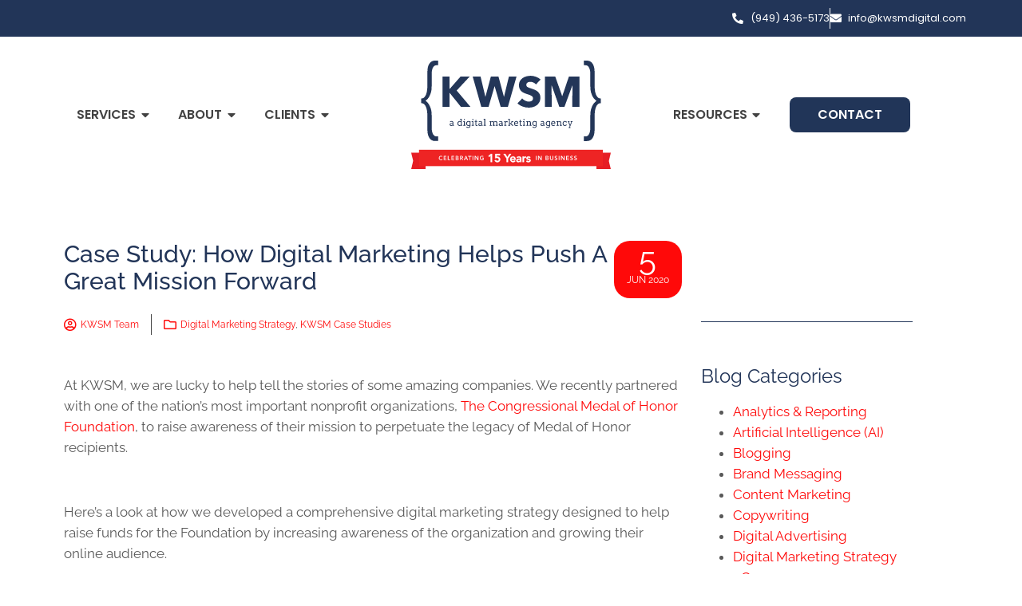

--- FILE ---
content_type: text/html; charset=UTF-8
request_url: https://kwsmdigital.com/blog/case-study-how-digital-marketing-helps-push-a-great-mission-forward/
body_size: 78522
content:
<!doctype html>
<html lang="en-US">
<head><meta charset="UTF-8"><script>if(navigator.userAgent.match(/MSIE|Internet Explorer/i)||navigator.userAgent.match(/Trident\/7\..*?rv:11/i)){var href=document.location.href;if(!href.match(/[?&]nowprocket/)){if(href.indexOf("?")==-1){if(href.indexOf("#")==-1){document.location.href=href+"?nowprocket=1"}else{document.location.href=href.replace("#","?nowprocket=1#")}}else{if(href.indexOf("#")==-1){document.location.href=href+"&nowprocket=1"}else{document.location.href=href.replace("#","&nowprocket=1#")}}}}</script><script>(()=>{class RocketLazyLoadScripts{constructor(){this.v="2.0.4",this.userEvents=["keydown","keyup","mousedown","mouseup","mousemove","mouseover","mouseout","touchmove","touchstart","touchend","touchcancel","wheel","click","dblclick","input"],this.attributeEvents=["onblur","onclick","oncontextmenu","ondblclick","onfocus","onmousedown","onmouseenter","onmouseleave","onmousemove","onmouseout","onmouseover","onmouseup","onmousewheel","onscroll","onsubmit"]}async t(){this.i(),this.o(),/iP(ad|hone)/.test(navigator.userAgent)&&this.h(),this.u(),this.l(this),this.m(),this.k(this),this.p(this),this._(),await Promise.all([this.R(),this.L()]),this.lastBreath=Date.now(),this.S(this),this.P(),this.D(),this.O(),this.M(),await this.C(this.delayedScripts.normal),await this.C(this.delayedScripts.defer),await this.C(this.delayedScripts.async),await this.T(),await this.F(),await this.j(),await this.A(),window.dispatchEvent(new Event("rocket-allScriptsLoaded")),this.everythingLoaded=!0,this.lastTouchEnd&&await new Promise(t=>setTimeout(t,500-Date.now()+this.lastTouchEnd)),this.I(),this.H(),this.U(),this.W()}i(){this.CSPIssue=sessionStorage.getItem("rocketCSPIssue"),document.addEventListener("securitypolicyviolation",t=>{this.CSPIssue||"script-src-elem"!==t.violatedDirective||"data"!==t.blockedURI||(this.CSPIssue=!0,sessionStorage.setItem("rocketCSPIssue",!0))},{isRocket:!0})}o(){window.addEventListener("pageshow",t=>{this.persisted=t.persisted,this.realWindowLoadedFired=!0},{isRocket:!0}),window.addEventListener("pagehide",()=>{this.onFirstUserAction=null},{isRocket:!0})}h(){let t;function e(e){t=e}window.addEventListener("touchstart",e,{isRocket:!0}),window.addEventListener("touchend",function i(o){o.changedTouches[0]&&t.changedTouches[0]&&Math.abs(o.changedTouches[0].pageX-t.changedTouches[0].pageX)<10&&Math.abs(o.changedTouches[0].pageY-t.changedTouches[0].pageY)<10&&o.timeStamp-t.timeStamp<200&&(window.removeEventListener("touchstart",e,{isRocket:!0}),window.removeEventListener("touchend",i,{isRocket:!0}),"INPUT"===o.target.tagName&&"text"===o.target.type||(o.target.dispatchEvent(new TouchEvent("touchend",{target:o.target,bubbles:!0})),o.target.dispatchEvent(new MouseEvent("mouseover",{target:o.target,bubbles:!0})),o.target.dispatchEvent(new PointerEvent("click",{target:o.target,bubbles:!0,cancelable:!0,detail:1,clientX:o.changedTouches[0].clientX,clientY:o.changedTouches[0].clientY})),event.preventDefault()))},{isRocket:!0})}q(t){this.userActionTriggered||("mousemove"!==t.type||this.firstMousemoveIgnored?"keyup"===t.type||"mouseover"===t.type||"mouseout"===t.type||(this.userActionTriggered=!0,this.onFirstUserAction&&this.onFirstUserAction()):this.firstMousemoveIgnored=!0),"click"===t.type&&t.preventDefault(),t.stopPropagation(),t.stopImmediatePropagation(),"touchstart"===this.lastEvent&&"touchend"===t.type&&(this.lastTouchEnd=Date.now()),"click"===t.type&&(this.lastTouchEnd=0),this.lastEvent=t.type,t.composedPath&&t.composedPath()[0].getRootNode()instanceof ShadowRoot&&(t.rocketTarget=t.composedPath()[0]),this.savedUserEvents.push(t)}u(){this.savedUserEvents=[],this.userEventHandler=this.q.bind(this),this.userEvents.forEach(t=>window.addEventListener(t,this.userEventHandler,{passive:!1,isRocket:!0})),document.addEventListener("visibilitychange",this.userEventHandler,{isRocket:!0})}U(){this.userEvents.forEach(t=>window.removeEventListener(t,this.userEventHandler,{passive:!1,isRocket:!0})),document.removeEventListener("visibilitychange",this.userEventHandler,{isRocket:!0}),this.savedUserEvents.forEach(t=>{(t.rocketTarget||t.target).dispatchEvent(new window[t.constructor.name](t.type,t))})}m(){const t="return false",e=Array.from(this.attributeEvents,t=>"data-rocket-"+t),i="["+this.attributeEvents.join("],[")+"]",o="[data-rocket-"+this.attributeEvents.join("],[data-rocket-")+"]",s=(e,i,o)=>{o&&o!==t&&(e.setAttribute("data-rocket-"+i,o),e["rocket"+i]=new Function("event",o),e.setAttribute(i,t))};new MutationObserver(t=>{for(const n of t)"attributes"===n.type&&(n.attributeName.startsWith("data-rocket-")||this.everythingLoaded?n.attributeName.startsWith("data-rocket-")&&this.everythingLoaded&&this.N(n.target,n.attributeName.substring(12)):s(n.target,n.attributeName,n.target.getAttribute(n.attributeName))),"childList"===n.type&&n.addedNodes.forEach(t=>{if(t.nodeType===Node.ELEMENT_NODE)if(this.everythingLoaded)for(const i of[t,...t.querySelectorAll(o)])for(const t of i.getAttributeNames())e.includes(t)&&this.N(i,t.substring(12));else for(const e of[t,...t.querySelectorAll(i)])for(const t of e.getAttributeNames())this.attributeEvents.includes(t)&&s(e,t,e.getAttribute(t))})}).observe(document,{subtree:!0,childList:!0,attributeFilter:[...this.attributeEvents,...e]})}I(){this.attributeEvents.forEach(t=>{document.querySelectorAll("[data-rocket-"+t+"]").forEach(e=>{this.N(e,t)})})}N(t,e){const i=t.getAttribute("data-rocket-"+e);i&&(t.setAttribute(e,i),t.removeAttribute("data-rocket-"+e))}k(t){Object.defineProperty(HTMLElement.prototype,"onclick",{get(){return this.rocketonclick||null},set(e){this.rocketonclick=e,this.setAttribute(t.everythingLoaded?"onclick":"data-rocket-onclick","this.rocketonclick(event)")}})}S(t){function e(e,i){let o=e[i];e[i]=null,Object.defineProperty(e,i,{get:()=>o,set(s){t.everythingLoaded?o=s:e["rocket"+i]=o=s}})}e(document,"onreadystatechange"),e(window,"onload"),e(window,"onpageshow");try{Object.defineProperty(document,"readyState",{get:()=>t.rocketReadyState,set(e){t.rocketReadyState=e},configurable:!0}),document.readyState="loading"}catch(t){console.log("WPRocket DJE readyState conflict, bypassing")}}l(t){this.originalAddEventListener=EventTarget.prototype.addEventListener,this.originalRemoveEventListener=EventTarget.prototype.removeEventListener,this.savedEventListeners=[],EventTarget.prototype.addEventListener=function(e,i,o){o&&o.isRocket||!t.B(e,this)&&!t.userEvents.includes(e)||t.B(e,this)&&!t.userActionTriggered||e.startsWith("rocket-")||t.everythingLoaded?t.originalAddEventListener.call(this,e,i,o):(t.savedEventListeners.push({target:this,remove:!1,type:e,func:i,options:o}),"mouseenter"!==e&&"mouseleave"!==e||t.originalAddEventListener.call(this,e,t.savedUserEvents.push,o))},EventTarget.prototype.removeEventListener=function(e,i,o){o&&o.isRocket||!t.B(e,this)&&!t.userEvents.includes(e)||t.B(e,this)&&!t.userActionTriggered||e.startsWith("rocket-")||t.everythingLoaded?t.originalRemoveEventListener.call(this,e,i,o):t.savedEventListeners.push({target:this,remove:!0,type:e,func:i,options:o})}}J(t,e){this.savedEventListeners=this.savedEventListeners.filter(i=>{let o=i.type,s=i.target||window;return e!==o||t!==s||(this.B(o,s)&&(i.type="rocket-"+o),this.$(i),!1)})}H(){EventTarget.prototype.addEventListener=this.originalAddEventListener,EventTarget.prototype.removeEventListener=this.originalRemoveEventListener,this.savedEventListeners.forEach(t=>this.$(t))}$(t){t.remove?this.originalRemoveEventListener.call(t.target,t.type,t.func,t.options):this.originalAddEventListener.call(t.target,t.type,t.func,t.options)}p(t){let e;function i(e){return t.everythingLoaded?e:e.split(" ").map(t=>"load"===t||t.startsWith("load.")?"rocket-jquery-load":t).join(" ")}function o(o){function s(e){const s=o.fn[e];o.fn[e]=o.fn.init.prototype[e]=function(){return this[0]===window&&t.userActionTriggered&&("string"==typeof arguments[0]||arguments[0]instanceof String?arguments[0]=i(arguments[0]):"object"==typeof arguments[0]&&Object.keys(arguments[0]).forEach(t=>{const e=arguments[0][t];delete arguments[0][t],arguments[0][i(t)]=e})),s.apply(this,arguments),this}}if(o&&o.fn&&!t.allJQueries.includes(o)){const e={DOMContentLoaded:[],"rocket-DOMContentLoaded":[]};for(const t in e)document.addEventListener(t,()=>{e[t].forEach(t=>t())},{isRocket:!0});o.fn.ready=o.fn.init.prototype.ready=function(i){function s(){parseInt(o.fn.jquery)>2?setTimeout(()=>i.bind(document)(o)):i.bind(document)(o)}return"function"==typeof i&&(t.realDomReadyFired?!t.userActionTriggered||t.fauxDomReadyFired?s():e["rocket-DOMContentLoaded"].push(s):e.DOMContentLoaded.push(s)),o([])},s("on"),s("one"),s("off"),t.allJQueries.push(o)}e=o}t.allJQueries=[],o(window.jQuery),Object.defineProperty(window,"jQuery",{get:()=>e,set(t){o(t)}})}P(){const t=new Map;document.write=document.writeln=function(e){const i=document.currentScript,o=document.createRange(),s=i.parentElement;let n=t.get(i);void 0===n&&(n=i.nextSibling,t.set(i,n));const c=document.createDocumentFragment();o.setStart(c,0),c.appendChild(o.createContextualFragment(e)),s.insertBefore(c,n)}}async R(){return new Promise(t=>{this.userActionTriggered?t():this.onFirstUserAction=t})}async L(){return new Promise(t=>{document.addEventListener("DOMContentLoaded",()=>{this.realDomReadyFired=!0,t()},{isRocket:!0})})}async j(){return this.realWindowLoadedFired?Promise.resolve():new Promise(t=>{window.addEventListener("load",t,{isRocket:!0})})}M(){this.pendingScripts=[];this.scriptsMutationObserver=new MutationObserver(t=>{for(const e of t)e.addedNodes.forEach(t=>{"SCRIPT"!==t.tagName||t.noModule||t.isWPRocket||this.pendingScripts.push({script:t,promise:new Promise(e=>{const i=()=>{const i=this.pendingScripts.findIndex(e=>e.script===t);i>=0&&this.pendingScripts.splice(i,1),e()};t.addEventListener("load",i,{isRocket:!0}),t.addEventListener("error",i,{isRocket:!0}),setTimeout(i,1e3)})})})}),this.scriptsMutationObserver.observe(document,{childList:!0,subtree:!0})}async F(){await this.X(),this.pendingScripts.length?(await this.pendingScripts[0].promise,await this.F()):this.scriptsMutationObserver.disconnect()}D(){this.delayedScripts={normal:[],async:[],defer:[]},document.querySelectorAll("script[type$=rocketlazyloadscript]").forEach(t=>{t.hasAttribute("data-rocket-src")?t.hasAttribute("async")&&!1!==t.async?this.delayedScripts.async.push(t):t.hasAttribute("defer")&&!1!==t.defer||"module"===t.getAttribute("data-rocket-type")?this.delayedScripts.defer.push(t):this.delayedScripts.normal.push(t):this.delayedScripts.normal.push(t)})}async _(){await this.L();let t=[];document.querySelectorAll("script[type$=rocketlazyloadscript][data-rocket-src]").forEach(e=>{let i=e.getAttribute("data-rocket-src");if(i&&!i.startsWith("data:")){i.startsWith("//")&&(i=location.protocol+i);try{const o=new URL(i).origin;o!==location.origin&&t.push({src:o,crossOrigin:e.crossOrigin||"module"===e.getAttribute("data-rocket-type")})}catch(t){}}}),t=[...new Map(t.map(t=>[JSON.stringify(t),t])).values()],this.Y(t,"preconnect")}async G(t){if(await this.K(),!0!==t.noModule||!("noModule"in HTMLScriptElement.prototype))return new Promise(e=>{let i;function o(){(i||t).setAttribute("data-rocket-status","executed"),e()}try{if(navigator.userAgent.includes("Firefox/")||""===navigator.vendor||this.CSPIssue)i=document.createElement("script"),[...t.attributes].forEach(t=>{let e=t.nodeName;"type"!==e&&("data-rocket-type"===e&&(e="type"),"data-rocket-src"===e&&(e="src"),i.setAttribute(e,t.nodeValue))}),t.text&&(i.text=t.text),t.nonce&&(i.nonce=t.nonce),i.hasAttribute("src")?(i.addEventListener("load",o,{isRocket:!0}),i.addEventListener("error",()=>{i.setAttribute("data-rocket-status","failed-network"),e()},{isRocket:!0}),setTimeout(()=>{i.isConnected||e()},1)):(i.text=t.text,o()),i.isWPRocket=!0,t.parentNode.replaceChild(i,t);else{const i=t.getAttribute("data-rocket-type"),s=t.getAttribute("data-rocket-src");i?(t.type=i,t.removeAttribute("data-rocket-type")):t.removeAttribute("type"),t.addEventListener("load",o,{isRocket:!0}),t.addEventListener("error",i=>{this.CSPIssue&&i.target.src.startsWith("data:")?(console.log("WPRocket: CSP fallback activated"),t.removeAttribute("src"),this.G(t).then(e)):(t.setAttribute("data-rocket-status","failed-network"),e())},{isRocket:!0}),s?(t.fetchPriority="high",t.removeAttribute("data-rocket-src"),t.src=s):t.src="data:text/javascript;base64,"+window.btoa(unescape(encodeURIComponent(t.text)))}}catch(i){t.setAttribute("data-rocket-status","failed-transform"),e()}});t.setAttribute("data-rocket-status","skipped")}async C(t){const e=t.shift();return e?(e.isConnected&&await this.G(e),this.C(t)):Promise.resolve()}O(){this.Y([...this.delayedScripts.normal,...this.delayedScripts.defer,...this.delayedScripts.async],"preload")}Y(t,e){this.trash=this.trash||[];let i=!0;var o=document.createDocumentFragment();t.forEach(t=>{const s=t.getAttribute&&t.getAttribute("data-rocket-src")||t.src;if(s&&!s.startsWith("data:")){const n=document.createElement("link");n.href=s,n.rel=e,"preconnect"!==e&&(n.as="script",n.fetchPriority=i?"high":"low"),t.getAttribute&&"module"===t.getAttribute("data-rocket-type")&&(n.crossOrigin=!0),t.crossOrigin&&(n.crossOrigin=t.crossOrigin),t.integrity&&(n.integrity=t.integrity),t.nonce&&(n.nonce=t.nonce),o.appendChild(n),this.trash.push(n),i=!1}}),document.head.appendChild(o)}W(){this.trash.forEach(t=>t.remove())}async T(){try{document.readyState="interactive"}catch(t){}this.fauxDomReadyFired=!0;try{await this.K(),this.J(document,"readystatechange"),document.dispatchEvent(new Event("rocket-readystatechange")),await this.K(),document.rocketonreadystatechange&&document.rocketonreadystatechange(),await this.K(),this.J(document,"DOMContentLoaded"),document.dispatchEvent(new Event("rocket-DOMContentLoaded")),await this.K(),this.J(window,"DOMContentLoaded"),window.dispatchEvent(new Event("rocket-DOMContentLoaded"))}catch(t){console.error(t)}}async A(){try{document.readyState="complete"}catch(t){}try{await this.K(),this.J(document,"readystatechange"),document.dispatchEvent(new Event("rocket-readystatechange")),await this.K(),document.rocketonreadystatechange&&document.rocketonreadystatechange(),await this.K(),this.J(window,"load"),window.dispatchEvent(new Event("rocket-load")),await this.K(),window.rocketonload&&window.rocketonload(),await this.K(),this.allJQueries.forEach(t=>t(window).trigger("rocket-jquery-load")),await this.K(),this.J(window,"pageshow");const t=new Event("rocket-pageshow");t.persisted=this.persisted,window.dispatchEvent(t),await this.K(),window.rocketonpageshow&&window.rocketonpageshow({persisted:this.persisted})}catch(t){console.error(t)}}async K(){Date.now()-this.lastBreath>45&&(await this.X(),this.lastBreath=Date.now())}async X(){return document.hidden?new Promise(t=>setTimeout(t)):new Promise(t=>requestAnimationFrame(t))}B(t,e){return e===document&&"readystatechange"===t||(e===document&&"DOMContentLoaded"===t||(e===window&&"DOMContentLoaded"===t||(e===window&&"load"===t||e===window&&"pageshow"===t)))}static run(){(new RocketLazyLoadScripts).t()}}RocketLazyLoadScripts.run()})();</script>
	
	<meta name="viewport" content="width=device-width, initial-scale=1">
	<link rel="profile" href="https://gmpg.org/xfn/11">
	<meta name='robots' content='index, follow, max-image-preview:large, max-snippet:-1, max-video-preview:-1' />

	<!-- This site is optimized with the Yoast SEO plugin v26.8 - https://yoast.com/product/yoast-seo-wordpress/ -->
	<title>Case Study: How Digital Marketing Helps Push A Great Mission Forward | KWSM</title>
<style id="wpr-usedcss">img:is([sizes=auto i],[sizes^="auto," i]){contain-intrinsic-size:3000px 1500px}@-webkit-keyframes spin{100%{-webkit-transform:rotate(360deg);transform:rotate(360deg)}}@keyframes spin{100%{-webkit-transform:rotate(360deg);transform:rotate(360deg)}}.pa-woo-mc__qty-btn.disabled{cursor:not-allowed;pointer-events:none}@-webkit-keyframes spin{0%{-webkit-transform:rotate(0);transform:rotate(0)}100%{-webkit-transform:rotate(360deg);transform:rotate(360deg)}}@keyframes spin{0%{-webkit-transform:rotate(0);transform:rotate(0)}100%{-webkit-transform:rotate(360deg);transform:rotate(360deg)}100%{transform:rotate(360deg)}}img.emoji{display:inline!important;border:none!important;box-shadow:none!important;height:1em!important;width:1em!important;margin:0 .07em!important;vertical-align:-.1em!important;background:0 0!important;padding:0!important}:where(.wp-block-button__link){border-radius:9999px;box-shadow:none;padding:calc(.667em + 2px) calc(1.333em + 2px);text-decoration:none}:root :where(.wp-block-button .wp-block-button__link.is-style-outline),:root :where(.wp-block-button.is-style-outline>.wp-block-button__link){border:2px solid;padding:.667em 1.333em}:root :where(.wp-block-button .wp-block-button__link.is-style-outline:not(.has-text-color)),:root :where(.wp-block-button.is-style-outline>.wp-block-button__link:not(.has-text-color)){color:currentColor}:root :where(.wp-block-button .wp-block-button__link.is-style-outline:not(.has-background)),:root :where(.wp-block-button.is-style-outline>.wp-block-button__link:not(.has-background)){background-color:initial;background-image:none}:where(.wp-block-calendar table:not(.has-background) th){background:#ddd}:where(.wp-block-columns){margin-bottom:1.75em}:where(.wp-block-columns.has-background){padding:1.25em 2.375em}:where(.wp-block-post-comments input[type=submit]){border:none}:where(.wp-block-cover-image:not(.has-text-color)),:where(.wp-block-cover:not(.has-text-color)){color:#fff}:where(.wp-block-cover-image.is-light:not(.has-text-color)),:where(.wp-block-cover.is-light:not(.has-text-color)){color:#000}:root :where(.wp-block-cover h1:not(.has-text-color)),:root :where(.wp-block-cover h2:not(.has-text-color)),:root :where(.wp-block-cover h3:not(.has-text-color)),:root :where(.wp-block-cover h4:not(.has-text-color)),:root :where(.wp-block-cover h5:not(.has-text-color)),:root :where(.wp-block-cover h6:not(.has-text-color)),:root :where(.wp-block-cover p:not(.has-text-color)){color:inherit}:where(.wp-block-file){margin-bottom:1.5em}:where(.wp-block-file__button){border-radius:2em;display:inline-block;padding:.5em 1em}:where(.wp-block-file__button):is(a):active,:where(.wp-block-file__button):is(a):focus,:where(.wp-block-file__button):is(a):hover,:where(.wp-block-file__button):is(a):visited{box-shadow:none;color:#fff;opacity:.85;text-decoration:none}:where(.wp-block-group.wp-block-group-is-layout-constrained){position:relative}:root :where(.wp-block-image.is-style-rounded img,.wp-block-image .is-style-rounded img){border-radius:9999px}:where(.wp-block-latest-comments:not([style*=line-height] .wp-block-latest-comments__comment)){line-height:1.1}:where(.wp-block-latest-comments:not([style*=line-height] .wp-block-latest-comments__comment-excerpt p)){line-height:1.8}:root :where(.wp-block-latest-posts.is-grid){padding:0}:root :where(.wp-block-latest-posts.wp-block-latest-posts__list){padding-left:0}ul{box-sizing:border-box}:root :where(.wp-block-list.has-background){padding:1.25em 2.375em}:where(.wp-block-navigation.has-background .wp-block-navigation-item a:not(.wp-element-button)),:where(.wp-block-navigation.has-background .wp-block-navigation-submenu a:not(.wp-element-button)){padding:.5em 1em}:where(.wp-block-navigation .wp-block-navigation__submenu-container .wp-block-navigation-item a:not(.wp-element-button)),:where(.wp-block-navigation .wp-block-navigation__submenu-container .wp-block-navigation-submenu a:not(.wp-element-button)),:where(.wp-block-navigation .wp-block-navigation__submenu-container .wp-block-navigation-submenu button.wp-block-navigation-item__content),:where(.wp-block-navigation .wp-block-navigation__submenu-container .wp-block-pages-list__item button.wp-block-navigation-item__content){padding:.5em 1em}:root :where(p.has-background){padding:1.25em 2.375em}:where(p.has-text-color:not(.has-link-color)) a{color:inherit}:where(.wp-block-post-comments-form) input:not([type=submit]),:where(.wp-block-post-comments-form) textarea{border:1px solid #949494;font-family:inherit;font-size:1em}:where(.wp-block-post-comments-form) input:where(:not([type=submit]):not([type=checkbox])),:where(.wp-block-post-comments-form) textarea{padding:calc(.667em + 2px)}:where(.wp-block-post-excerpt){box-sizing:border-box;margin-bottom:var(--wp--style--block-gap);margin-top:var(--wp--style--block-gap)}:where(.wp-block-preformatted.has-background){padding:1.25em 2.375em}:where(.wp-block-search__button){border:1px solid #ccc;padding:6px 10px}:where(.wp-block-search__input){font-family:inherit;font-size:inherit;font-style:inherit;font-weight:inherit;letter-spacing:inherit;line-height:inherit;text-transform:inherit}:where(.wp-block-search__button-inside .wp-block-search__inside-wrapper){border:1px solid #949494;box-sizing:border-box;padding:4px}:where(.wp-block-search__button-inside .wp-block-search__inside-wrapper) .wp-block-search__input{border:none;border-radius:0;padding:0 4px}:where(.wp-block-search__button-inside .wp-block-search__inside-wrapper) .wp-block-search__input:focus{outline:0}:where(.wp-block-search__button-inside .wp-block-search__inside-wrapper) :where(.wp-block-search__button){padding:4px 8px}:root :where(.wp-block-separator.is-style-dots){height:auto;line-height:1;text-align:center}:root :where(.wp-block-separator.is-style-dots):before{color:currentColor;content:"···";font-family:serif;font-size:1.5em;letter-spacing:2em;padding-left:2em}:root :where(.wp-block-site-logo.is-style-rounded){border-radius:9999px}:where(.wp-block-social-links:not(.is-style-logos-only)) .wp-social-link{background-color:#f0f0f0;color:#444}:where(.wp-block-social-links:not(.is-style-logos-only)) .wp-social-link-amazon{background-color:#f90;color:#fff}:where(.wp-block-social-links:not(.is-style-logos-only)) .wp-social-link-bandcamp{background-color:#1ea0c3;color:#fff}:where(.wp-block-social-links:not(.is-style-logos-only)) .wp-social-link-behance{background-color:#0757fe;color:#fff}:where(.wp-block-social-links:not(.is-style-logos-only)) .wp-social-link-bluesky{background-color:#0a7aff;color:#fff}:where(.wp-block-social-links:not(.is-style-logos-only)) .wp-social-link-codepen{background-color:#1e1f26;color:#fff}:where(.wp-block-social-links:not(.is-style-logos-only)) .wp-social-link-deviantart{background-color:#02e49b;color:#fff}:where(.wp-block-social-links:not(.is-style-logos-only)) .wp-social-link-discord{background-color:#5865f2;color:#fff}:where(.wp-block-social-links:not(.is-style-logos-only)) .wp-social-link-dribbble{background-color:#e94c89;color:#fff}:where(.wp-block-social-links:not(.is-style-logos-only)) .wp-social-link-dropbox{background-color:#4280ff;color:#fff}:where(.wp-block-social-links:not(.is-style-logos-only)) .wp-social-link-etsy{background-color:#f45800;color:#fff}:where(.wp-block-social-links:not(.is-style-logos-only)) .wp-social-link-facebook{background-color:#0866ff;color:#fff}:where(.wp-block-social-links:not(.is-style-logos-only)) .wp-social-link-fivehundredpx{background-color:#000;color:#fff}:where(.wp-block-social-links:not(.is-style-logos-only)) .wp-social-link-flickr{background-color:#0461dd;color:#fff}:where(.wp-block-social-links:not(.is-style-logos-only)) .wp-social-link-foursquare{background-color:#e65678;color:#fff}:where(.wp-block-social-links:not(.is-style-logos-only)) .wp-social-link-github{background-color:#24292d;color:#fff}:where(.wp-block-social-links:not(.is-style-logos-only)) .wp-social-link-goodreads{background-color:#eceadd;color:#382110}:where(.wp-block-social-links:not(.is-style-logos-only)) .wp-social-link-google{background-color:#ea4434;color:#fff}:where(.wp-block-social-links:not(.is-style-logos-only)) .wp-social-link-gravatar{background-color:#1d4fc4;color:#fff}:where(.wp-block-social-links:not(.is-style-logos-only)) .wp-social-link-instagram{background-color:#f00075;color:#fff}:where(.wp-block-social-links:not(.is-style-logos-only)) .wp-social-link-lastfm{background-color:#e21b24;color:#fff}:where(.wp-block-social-links:not(.is-style-logos-only)) .wp-social-link-linkedin{background-color:#0d66c2;color:#fff}:where(.wp-block-social-links:not(.is-style-logos-only)) .wp-social-link-mastodon{background-color:#3288d4;color:#fff}:where(.wp-block-social-links:not(.is-style-logos-only)) .wp-social-link-medium{background-color:#000;color:#fff}:where(.wp-block-social-links:not(.is-style-logos-only)) .wp-social-link-meetup{background-color:#f6405f;color:#fff}:where(.wp-block-social-links:not(.is-style-logos-only)) .wp-social-link-patreon{background-color:#000;color:#fff}:where(.wp-block-social-links:not(.is-style-logos-only)) .wp-social-link-pinterest{background-color:#e60122;color:#fff}:where(.wp-block-social-links:not(.is-style-logos-only)) .wp-social-link-pocket{background-color:#ef4155;color:#fff}:where(.wp-block-social-links:not(.is-style-logos-only)) .wp-social-link-reddit{background-color:#ff4500;color:#fff}:where(.wp-block-social-links:not(.is-style-logos-only)) .wp-social-link-skype{background-color:#0478d7;color:#fff}:where(.wp-block-social-links:not(.is-style-logos-only)) .wp-social-link-snapchat{background-color:#fefc00;color:#fff;stroke:#000}:where(.wp-block-social-links:not(.is-style-logos-only)) .wp-social-link-soundcloud{background-color:#ff5600;color:#fff}:where(.wp-block-social-links:not(.is-style-logos-only)) .wp-social-link-spotify{background-color:#1bd760;color:#fff}:where(.wp-block-social-links:not(.is-style-logos-only)) .wp-social-link-telegram{background-color:#2aabee;color:#fff}:where(.wp-block-social-links:not(.is-style-logos-only)) .wp-social-link-threads{background-color:#000;color:#fff}:where(.wp-block-social-links:not(.is-style-logos-only)) .wp-social-link-tiktok{background-color:#000;color:#fff}:where(.wp-block-social-links:not(.is-style-logos-only)) .wp-social-link-tumblr{background-color:#011835;color:#fff}:where(.wp-block-social-links:not(.is-style-logos-only)) .wp-social-link-twitch{background-color:#6440a4;color:#fff}:where(.wp-block-social-links:not(.is-style-logos-only)) .wp-social-link-twitter{background-color:#1da1f2;color:#fff}:where(.wp-block-social-links:not(.is-style-logos-only)) .wp-social-link-vimeo{background-color:#1eb7ea;color:#fff}:where(.wp-block-social-links:not(.is-style-logos-only)) .wp-social-link-vk{background-color:#4680c2;color:#fff}:where(.wp-block-social-links:not(.is-style-logos-only)) .wp-social-link-wordpress{background-color:#3499cd;color:#fff}:where(.wp-block-social-links:not(.is-style-logos-only)) .wp-social-link-whatsapp{background-color:#25d366;color:#fff}:where(.wp-block-social-links:not(.is-style-logos-only)) .wp-social-link-x{background-color:#000;color:#fff}:where(.wp-block-social-links:not(.is-style-logos-only)) .wp-social-link-yelp{background-color:#d32422;color:#fff}:where(.wp-block-social-links:not(.is-style-logos-only)) .wp-social-link-youtube{background-color:red;color:#fff}:where(.wp-block-social-links.is-style-logos-only) .wp-social-link{background:0 0}:where(.wp-block-social-links.is-style-logos-only) .wp-social-link svg{height:1.25em;width:1.25em}:where(.wp-block-social-links.is-style-logos-only) .wp-social-link-amazon{color:#f90}:where(.wp-block-social-links.is-style-logos-only) .wp-social-link-bandcamp{color:#1ea0c3}:where(.wp-block-social-links.is-style-logos-only) .wp-social-link-behance{color:#0757fe}:where(.wp-block-social-links.is-style-logos-only) .wp-social-link-bluesky{color:#0a7aff}:where(.wp-block-social-links.is-style-logos-only) .wp-social-link-codepen{color:#1e1f26}:where(.wp-block-social-links.is-style-logos-only) .wp-social-link-deviantart{color:#02e49b}:where(.wp-block-social-links.is-style-logos-only) .wp-social-link-discord{color:#5865f2}:where(.wp-block-social-links.is-style-logos-only) .wp-social-link-dribbble{color:#e94c89}:where(.wp-block-social-links.is-style-logos-only) .wp-social-link-dropbox{color:#4280ff}:where(.wp-block-social-links.is-style-logos-only) .wp-social-link-etsy{color:#f45800}:where(.wp-block-social-links.is-style-logos-only) .wp-social-link-facebook{color:#0866ff}:where(.wp-block-social-links.is-style-logos-only) .wp-social-link-fivehundredpx{color:#000}:where(.wp-block-social-links.is-style-logos-only) .wp-social-link-flickr{color:#0461dd}:where(.wp-block-social-links.is-style-logos-only) .wp-social-link-foursquare{color:#e65678}:where(.wp-block-social-links.is-style-logos-only) .wp-social-link-github{color:#24292d}:where(.wp-block-social-links.is-style-logos-only) .wp-social-link-goodreads{color:#382110}:where(.wp-block-social-links.is-style-logos-only) .wp-social-link-google{color:#ea4434}:where(.wp-block-social-links.is-style-logos-only) .wp-social-link-gravatar{color:#1d4fc4}:where(.wp-block-social-links.is-style-logos-only) .wp-social-link-instagram{color:#f00075}:where(.wp-block-social-links.is-style-logos-only) .wp-social-link-lastfm{color:#e21b24}:where(.wp-block-social-links.is-style-logos-only) .wp-social-link-linkedin{color:#0d66c2}:where(.wp-block-social-links.is-style-logos-only) .wp-social-link-mastodon{color:#3288d4}:where(.wp-block-social-links.is-style-logos-only) .wp-social-link-medium{color:#000}:where(.wp-block-social-links.is-style-logos-only) .wp-social-link-meetup{color:#f6405f}:where(.wp-block-social-links.is-style-logos-only) .wp-social-link-patreon{color:#000}:where(.wp-block-social-links.is-style-logos-only) .wp-social-link-pinterest{color:#e60122}:where(.wp-block-social-links.is-style-logos-only) .wp-social-link-pocket{color:#ef4155}:where(.wp-block-social-links.is-style-logos-only) .wp-social-link-reddit{color:#ff4500}:where(.wp-block-social-links.is-style-logos-only) .wp-social-link-skype{color:#0478d7}:where(.wp-block-social-links.is-style-logos-only) .wp-social-link-snapchat{color:#fff;stroke:#000}:where(.wp-block-social-links.is-style-logos-only) .wp-social-link-soundcloud{color:#ff5600}:where(.wp-block-social-links.is-style-logos-only) .wp-social-link-spotify{color:#1bd760}:where(.wp-block-social-links.is-style-logos-only) .wp-social-link-telegram{color:#2aabee}:where(.wp-block-social-links.is-style-logos-only) .wp-social-link-threads{color:#000}:where(.wp-block-social-links.is-style-logos-only) .wp-social-link-tiktok{color:#000}:where(.wp-block-social-links.is-style-logos-only) .wp-social-link-tumblr{color:#011835}:where(.wp-block-social-links.is-style-logos-only) .wp-social-link-twitch{color:#6440a4}:where(.wp-block-social-links.is-style-logos-only) .wp-social-link-twitter{color:#1da1f2}:where(.wp-block-social-links.is-style-logos-only) .wp-social-link-vimeo{color:#1eb7ea}:where(.wp-block-social-links.is-style-logos-only) .wp-social-link-vk{color:#4680c2}:where(.wp-block-social-links.is-style-logos-only) .wp-social-link-whatsapp{color:#25d366}:where(.wp-block-social-links.is-style-logos-only) .wp-social-link-wordpress{color:#3499cd}:where(.wp-block-social-links.is-style-logos-only) .wp-social-link-x{color:#000}:where(.wp-block-social-links.is-style-logos-only) .wp-social-link-yelp{color:#d32422}:where(.wp-block-social-links.is-style-logos-only) .wp-social-link-youtube{color:red}:root :where(.wp-block-social-links .wp-social-link a){padding:.25em}:root :where(.wp-block-social-links.is-style-logos-only .wp-social-link a){padding:0}:root :where(.wp-block-social-links.is-style-pill-shape .wp-social-link a){padding-left:.6666666667em;padding-right:.6666666667em}:root :where(.wp-block-tag-cloud.is-style-outline){display:flex;flex-wrap:wrap;gap:1ch}:root :where(.wp-block-tag-cloud.is-style-outline a){border:1px solid;font-size:unset!important;margin-right:0;padding:1ch 2ch;text-decoration:none!important}:root :where(.wp-block-table-of-contents){box-sizing:border-box}:where(.wp-block-term-description){box-sizing:border-box;margin-bottom:var(--wp--style--block-gap);margin-top:var(--wp--style--block-gap)}:where(pre.wp-block-verse){font-family:inherit}:root{--wp--preset--font-size--normal:16px;--wp--preset--font-size--huge:42px}.aligncenter{clear:both}.screen-reader-text{border:0;clip-path:inset(50%);height:1px;margin:-1px;overflow:hidden;padding:0;position:absolute;width:1px;word-wrap:normal!important}.screen-reader-text:focus{background-color:#ddd;clip-path:none;color:#444;display:block;font-size:1em;height:auto;left:5px;line-height:normal;padding:15px 23px 14px;text-decoration:none;top:5px;width:auto;z-index:100000}html :where(.has-border-color){border-style:solid}html :where([style*=border-top-color]){border-top-style:solid}html :where([style*=border-right-color]){border-right-style:solid}html :where([style*=border-bottom-color]){border-bottom-style:solid}html :where([style*=border-left-color]){border-left-style:solid}html :where([style*=border-width]){border-style:solid}html :where([style*=border-top-width]){border-top-style:solid}html :where([style*=border-right-width]){border-right-style:solid}html :where([style*=border-bottom-width]){border-bottom-style:solid}html :where([style*=border-left-width]){border-left-style:solid}html :where(img[class*=wp-image-]){height:auto;max-width:100%}:where(figure){margin:0 0 1em}html :where(.is-position-sticky){--wp-admin--admin-bar--position-offset:var(--wp-admin--admin-bar--height,0px)}@media screen and (max-width:600px){html :where(.is-position-sticky){--wp-admin--admin-bar--position-offset:0px}}:root{--wp--preset--aspect-ratio--square:1;--wp--preset--aspect-ratio--4-3:4/3;--wp--preset--aspect-ratio--3-4:3/4;--wp--preset--aspect-ratio--3-2:3/2;--wp--preset--aspect-ratio--2-3:2/3;--wp--preset--aspect-ratio--16-9:16/9;--wp--preset--aspect-ratio--9-16:9/16;--wp--preset--color--black:#000000;--wp--preset--color--cyan-bluish-gray:#abb8c3;--wp--preset--color--white:#ffffff;--wp--preset--color--pale-pink:#f78da7;--wp--preset--color--vivid-red:#cf2e2e;--wp--preset--color--luminous-vivid-orange:#ff6900;--wp--preset--color--luminous-vivid-amber:#fcb900;--wp--preset--color--light-green-cyan:#7bdcb5;--wp--preset--color--vivid-green-cyan:#00d084;--wp--preset--color--pale-cyan-blue:#8ed1fc;--wp--preset--color--vivid-cyan-blue:#0693e3;--wp--preset--color--vivid-purple:#9b51e0;--wp--preset--gradient--vivid-cyan-blue-to-vivid-purple:linear-gradient(135deg,rgba(6, 147, 227, 1) 0%,rgb(155, 81, 224) 100%);--wp--preset--gradient--light-green-cyan-to-vivid-green-cyan:linear-gradient(135deg,rgb(122, 220, 180) 0%,rgb(0, 208, 130) 100%);--wp--preset--gradient--luminous-vivid-amber-to-luminous-vivid-orange:linear-gradient(135deg,rgba(252, 185, 0, 1) 0%,rgba(255, 105, 0, 1) 100%);--wp--preset--gradient--luminous-vivid-orange-to-vivid-red:linear-gradient(135deg,rgba(255, 105, 0, 1) 0%,rgb(207, 46, 46) 100%);--wp--preset--gradient--very-light-gray-to-cyan-bluish-gray:linear-gradient(135deg,rgb(238, 238, 238) 0%,rgb(169, 184, 195) 100%);--wp--preset--gradient--cool-to-warm-spectrum:linear-gradient(135deg,rgb(74, 234, 220) 0%,rgb(151, 120, 209) 20%,rgb(207, 42, 186) 40%,rgb(238, 44, 130) 60%,rgb(251, 105, 98) 80%,rgb(254, 248, 76) 100%);--wp--preset--gradient--blush-light-purple:linear-gradient(135deg,rgb(255, 206, 236) 0%,rgb(152, 150, 240) 100%);--wp--preset--gradient--blush-bordeaux:linear-gradient(135deg,rgb(254, 205, 165) 0%,rgb(254, 45, 45) 50%,rgb(107, 0, 62) 100%);--wp--preset--gradient--luminous-dusk:linear-gradient(135deg,rgb(255, 203, 112) 0%,rgb(199, 81, 192) 50%,rgb(65, 88, 208) 100%);--wp--preset--gradient--pale-ocean:linear-gradient(135deg,rgb(255, 245, 203) 0%,rgb(182, 227, 212) 50%,rgb(51, 167, 181) 100%);--wp--preset--gradient--electric-grass:linear-gradient(135deg,rgb(202, 248, 128) 0%,rgb(113, 206, 126) 100%);--wp--preset--gradient--midnight:linear-gradient(135deg,rgb(2, 3, 129) 0%,rgb(40, 116, 252) 100%);--wp--preset--font-size--small:13px;--wp--preset--font-size--medium:20px;--wp--preset--font-size--large:36px;--wp--preset--font-size--x-large:42px;--wp--preset--spacing--20:0.44rem;--wp--preset--spacing--30:0.67rem;--wp--preset--spacing--40:1rem;--wp--preset--spacing--50:1.5rem;--wp--preset--spacing--60:2.25rem;--wp--preset--spacing--70:3.38rem;--wp--preset--spacing--80:5.06rem;--wp--preset--shadow--natural:6px 6px 9px rgba(0, 0, 0, .2);--wp--preset--shadow--deep:12px 12px 50px rgba(0, 0, 0, .4);--wp--preset--shadow--sharp:6px 6px 0px rgba(0, 0, 0, .2);--wp--preset--shadow--outlined:6px 6px 0px -3px rgba(255, 255, 255, 1),6px 6px rgba(0, 0, 0, 1);--wp--preset--shadow--crisp:6px 6px 0px rgba(0, 0, 0, 1)}:root{--wp--style--global--content-size:800px;--wp--style--global--wide-size:1200px}:where(body){margin:0}:where(.wp-site-blocks)>*{margin-block-start:24px;margin-block-end:0}:where(.wp-site-blocks)>:first-child{margin-block-start:0}:where(.wp-site-blocks)>:last-child{margin-block-end:0}:root{--wp--style--block-gap:24px}:root :where(.is-layout-flow)>:first-child{margin-block-start:0}:root :where(.is-layout-flow)>:last-child{margin-block-end:0}:root :where(.is-layout-flow)>*{margin-block-start:24px;margin-block-end:0}:root :where(.is-layout-constrained)>:first-child{margin-block-start:0}:root :where(.is-layout-constrained)>:last-child{margin-block-end:0}:root :where(.is-layout-constrained)>*{margin-block-start:24px;margin-block-end:0}:root :where(.is-layout-flex){gap:24px}:root :where(.is-layout-grid){gap:24px}body{padding-top:0;padding-right:0;padding-bottom:0;padding-left:0}a:where(:not(.wp-element-button)){text-decoration:underline}:root :where(.wp-element-button,.wp-block-button__link){background-color:#32373c;border-width:0;color:#fff;font-family:inherit;font-size:inherit;line-height:inherit;padding:calc(.667em + 2px) calc(1.333em + 2px);text-decoration:none}:root :where(.wp-block-pullquote){font-size:1.5em;line-height:1.6}.woocommerce .woocommerce-error .button,.woocommerce .woocommerce-message .button{float:right}.woocommerce img{height:auto;max-width:100%}.woocommerce #content div.product div.images,.woocommerce div.product div.images{float:left;width:48%}.woocommerce #content div.product div.thumbnails::after,.woocommerce #content div.product div.thumbnails::before,.woocommerce div.product div.thumbnails::after,.woocommerce div.product div.thumbnails::before{content:" ";display:table}.woocommerce #content div.product div.thumbnails::after,.woocommerce div.product div.thumbnails::after{clear:both}.woocommerce #content div.product div.thumbnails a,.woocommerce div.product div.thumbnails a{float:left;width:30.75%;margin-right:3.8%;margin-bottom:1em}.woocommerce #content div.product div.thumbnails a.last,.woocommerce div.product div.thumbnails a.last{margin-right:0}.woocommerce #content div.product div.thumbnails a.first,.woocommerce div.product div.thumbnails a.first{clear:both}.woocommerce div.product div.thumbnails.columns-1 a{width:100%;margin-right:0;float:none}.woocommerce div.product div.thumbnails.columns-2 a{width:48%}.woocommerce div.product div.thumbnails.columns-4 a{width:22.05%}.woocommerce div.product div.thumbnails.columns-5 a{width:16.9%}.woocommerce div.product div.summary{float:right;width:48%;clear:none}.woocommerce #content div.product .woocommerce-tabs,.woocommerce div.product .woocommerce-tabs{clear:both}.woocommerce div.product .woocommerce-tabs ul.tabs::after,.woocommerce div.product .woocommerce-tabs ul.tabs::before{content:" ";display:table}.woocommerce div.product .woocommerce-tabs ul.tabs::after{clear:both}.woocommerce div.product .woocommerce-tabs ul.tabs li{display:inline-block}.woocommerce div.product #reviews .comment::after,.woocommerce div.product #reviews .comment::before{content:" ";display:table}.woocommerce div.product #reviews .comment::after{clear:both}.woocommerce div.product #reviews .comment img{float:right;height:auto}.woocommerce ul.products{clear:both}.woocommerce ul.products::after,.woocommerce ul.products::before{content:" ";display:table}.woocommerce ul.products::after{clear:both}.woocommerce ul.products li.product{float:left;margin:0 3.8% 2.992em 0;padding:0;position:relative;width:22.05%;margin-left:0}.woocommerce ul.products li.first{clear:both}.woocommerce ul.products li.last{margin-right:0}.woocommerce .woocommerce-result-count{float:left}.woocommerce .woocommerce-ordering{float:right}.woocommerce form .password-input{display:flex;flex-direction:column;justify-content:center;position:relative}.woocommerce form .password-input input[type=password]{padding-right:2.5rem}.woocommerce form .password-input input::-ms-reveal{display:none}.woocommerce form .show-password-input{background-color:transparent;border-radius:0;border:0;color:var(--wc-form-color-text,#000);cursor:pointer;font-size:inherit;line-height:inherit;margin:0;padding:0;position:absolute;right:.7em;text-decoration:none;top:50%;transform:translateY(-50%);-moz-osx-font-smoothing:inherit;-webkit-appearance:none;-webkit-font-smoothing:inherit}.woocommerce form .show-password-input::before{background-repeat:no-repeat;background-size:cover;background-image:url('data:image/svg+xml,<svg width="20" height="20" viewBox="0 0 20 20" fill="none" xmlns="http://www.w3.org/2000/svg"><path d="M17.3 3.3C16.9 2.9 16.2 2.9 15.7 3.3L13.3 5.7C12.2437 5.3079 11.1267 5.1048 10 5.1C6.2 5.2 2.8 7.2 1 10.5C1.2 10.9 1.5 11.3 1.8 11.7C2.6 12.8 3.6 13.7 4.7 14.4L3 16.1C2.6 16.5 2.5 17.2 3 17.7C3.4 18.1 4.1 18.2 4.6 17.7L17.3 4.9C17.7 4.4 17.7 3.7 17.3 3.3ZM6.7 12.3L5.4 13.6C4.2 12.9 3.1 11.9 2.3 10.7C3.5 9 5.1 7.8 7 7.2C5.7 8.6 5.6 10.8 6.7 12.3ZM10.1 9C9.6 8.5 9.7 7.7 10.2 7.2C10.7 6.8 11.4 6.8 11.9 7.2L10.1 9ZM18.3 9.5C17.8 8.8 17.2 8.1 16.5 7.6L15.5 8.6C16.3 9.2 17 9.9 17.6 10.8C15.9 13.4 13 15 9.9 15H9.1L8.1 16C8.8 15.9 9.4 16 10 16C13.3 16 16.4 14.4 18.3 11.7C18.6 11.3 18.8 10.9 19.1 10.5C18.8 10.2 18.6 9.8 18.3 9.5ZM14 10L10 14C12.2 14 14 12.2 14 10Z" fill="%23111111"/></svg>');content:"";display:block;height:22px;width:22px}.woocommerce form .show-password-input.display-password::before{background-image:url('data:image/svg+xml,<svg width="20" height="20" viewBox="0 0 20 20" fill="none" xmlns="http://www.w3.org/2000/svg"><path d="M18.3 9.49999C15 4.89999 8.50002 3.79999 3.90002 7.19999C2.70002 8.09999 1.70002 9.29999 0.900024 10.6C1.10002 11 1.40002 11.4 1.70002 11.8C5.00002 16.4 11.3 17.4 15.9 14.2C16.8 13.5 17.6 12.8 18.3 11.8C18.6 11.4 18.8 11 19.1 10.6C18.8 10.2 18.6 9.79999 18.3 9.49999ZM10.1 7.19999C10.6 6.69999 11.4 6.69999 11.9 7.19999C12.4 7.69999 12.4 8.49999 11.9 8.99999C11.4 9.49999 10.6 9.49999 10.1 8.99999C9.60003 8.49999 9.60003 7.69999 10.1 7.19999ZM10 14.9C6.90002 14.9 4.00002 13.3 2.30002 10.7C3.50002 8.99999 5.10002 7.79999 7.00002 7.19999C6.30002 7.99999 6.00002 8.89999 6.00002 9.89999C6.00002 12.1 7.70002 14 10 14C12.2 14 14.1 12.3 14.1 9.99999V9.89999C14.1 8.89999 13.7 7.89999 13 7.19999C14.9 7.79999 16.5 8.99999 17.7 10.7C16 13.3 13.1 14.9 10 14.9Z" fill="%23111111"/></svg>')}:root{--woocommerce:#720eec;--wc-green:#7ad03a;--wc-red:#a00;--wc-orange:#ffba00;--wc-blue:#2ea2cc;--wc-primary:#720eec;--wc-primary-text:#fcfbfe;--wc-secondary:#e9e6ed;--wc-secondary-text:#515151;--wc-highlight:#958e09;--wc-highligh-text:white;--wc-content-bg:#fff;--wc-subtext:#767676;--wc-form-border-color:rgba(32, 7, 7, .8);--wc-form-border-radius:4px;--wc-form-border-width:1px}@font-face{font-display:swap;font-family:WooCommerce;src:url(https://kwsmdigital.com/wp-content/plugins/woocommerce/assets/fonts/WooCommerce.woff2) format("woff2"),url(https://kwsmdigital.com/wp-content/plugins/woocommerce/assets/fonts/WooCommerce.woff) format("woff"),url(https://kwsmdigital.com/wp-content/plugins/woocommerce/assets/fonts/WooCommerce.ttf) format("truetype");font-weight:400;font-style:normal}.woocommerce-store-notice{position:absolute;top:0;left:0;right:0;margin:0;width:100%;font-size:1em;padding:1em 0;text-align:center;background-color:#720eec;color:#fcfbfe;z-index:99998;box-shadow:0 1px 1em rgba(0,0,0,.2);display:none}.woocommerce-store-notice a{color:#fcfbfe;text-decoration:underline}.clear{clear:both}.woocommerce .blockUI.blockOverlay{position:relative}.woocommerce .blockUI.blockOverlay::before{height:1em;width:1em;display:block;position:absolute;top:50%;left:50%;margin-left:-.5em;margin-top:-.5em;content:"";animation:1s ease-in-out infinite spin;background:var(--wpr-bg-bd972306-304b-4c0d-b363-f8c1090ca48f) center center;background-size:cover;line-height:1;text-align:center;font-size:2em;color:rgba(0,0,0,.75)}.woocommerce a.remove{display:block;font-size:1.5em;height:1em;width:1em;text-align:center;line-height:1;border-radius:100%;color:var(--wc-red)!important;text-decoration:none;font-weight:700;border:0}.woocommerce a.remove:hover{color:#fff!important;background:var(--wc-red)}.woocommerce .quantity .qty{width:3.631em;text-align:center}.woocommerce div.product{margin-bottom:0;position:relative}.woocommerce div.product .product_title{clear:none;margin-top:0;padding:0}.woocommerce div.product p.price ins,.woocommerce div.product span.price ins{background:inherit;font-weight:700;display:inline-block}.woocommerce div.product p.price del,.woocommerce div.product span.price del{opacity:.7;display:inline-block}.woocommerce div.product p.stock{font-size:.92em}.woocommerce div.product .woocommerce-product-rating{margin-bottom:1.618em}.woocommerce div.product div.images{margin-bottom:2em}.woocommerce div.product div.images img{display:block;width:100%;height:auto;box-shadow:none}.woocommerce div.product div.images div.thumbnails{padding-top:1em}.woocommerce div.product div.images.woocommerce-product-gallery{position:relative}.woocommerce div.product div.images .woocommerce-product-gallery__wrapper{transition:all cubic-bezier(.795,-.035,0,1) .5s;margin:0;padding:0}.woocommerce div.product div.images .woocommerce-product-gallery__wrapper .zoomImg{background-color:#fff;opacity:0}.woocommerce div.product div.images .woocommerce-product-gallery__image--placeholder{border:1px solid #f2f2f2}.woocommerce div.product div.images .woocommerce-product-gallery__image:nth-child(n+2){width:25%;display:inline-block}.woocommerce div.product div.images .woocommerce-product-gallery__image a{display:block;outline-offset:-2px}.woocommerce div.product div.images .woocommerce-product-gallery__trigger{background:#fff;border:none;box-sizing:content-box;border-radius:100%;cursor:pointer;font-size:2em;height:36px;padding:0;position:absolute;right:.5em;text-indent:-9999px;top:.5em;width:36px;z-index:99}.woocommerce div.product div.images .woocommerce-product-gallery__trigger::before{border:2px solid #000;border-radius:100%;box-sizing:content-box;content:"";display:block;height:10px;left:9px;top:9px;position:absolute;width:10px}.woocommerce div.product div.images .woocommerce-product-gallery__trigger::after{background:#000;border-radius:6px;box-sizing:content-box;content:"";display:block;height:8px;left:22px;position:absolute;top:19px;transform:rotate(-45deg);width:2px}.woocommerce div.product div.images .woocommerce-product-gallery__trigger span[aria-hidden=true]{border:0;clip-path:inset(50%);height:1px;left:50%;margin:-1px;overflow:hidden;position:absolute;top:50%;width:1px}.woocommerce div.product div.images .flex-control-thumbs{overflow:hidden;zoom:1;margin:0;padding:0}.woocommerce div.product div.images .flex-control-thumbs li{width:25%;float:left;margin:0;list-style:none}.woocommerce div.product div.images .flex-control-thumbs li img{cursor:pointer;opacity:.5;margin:0}.woocommerce div.product div.images .flex-control-thumbs li img.flex-active,.woocommerce div.product div.images .flex-control-thumbs li img:hover{opacity:1}.woocommerce div.product .woocommerce-product-gallery--columns-3 .flex-control-thumbs li:nth-child(3n+1){clear:left}.woocommerce div.product .woocommerce-product-gallery--columns-4 .flex-control-thumbs li:nth-child(4n+1){clear:left}.woocommerce div.product .woocommerce-product-gallery--columns-5 .flex-control-thumbs li:nth-child(5n+1){clear:left}.woocommerce div.product div.summary{margin-bottom:2em}.woocommerce div.product div.social{text-align:right;margin:0 0 1em}.woocommerce div.product div.social span{margin:0 0 0 2px}.woocommerce div.product div.social span span{margin:0}.woocommerce div.product div.social span .stButton .chicklets{padding-left:16px;width:0}.woocommerce div.product div.social iframe{float:left;margin-top:3px}.woocommerce div.product .woocommerce-tabs ul.tabs{list-style:none;padding:0 0 0 1em;margin:0 0 1.618em;overflow:hidden;position:relative}.woocommerce div.product .woocommerce-tabs ul.tabs li{border:1px solid #cfc8d8;background-color:#e9e6ed;color:#515151;display:inline-block;position:relative;z-index:0;border-radius:4px 4px 0 0;margin:0 -5px;padding:0 1em}.woocommerce div.product .woocommerce-tabs ul.tabs li a{display:inline-block;padding:.5em 0;font-weight:700;color:#515151;text-decoration:none}.woocommerce div.product .woocommerce-tabs ul.tabs li a:hover{text-decoration:none;color:#6b6b6b}.woocommerce div.product .woocommerce-tabs ul.tabs li.active{background:#fff;color:#515151;z-index:2;border-bottom-color:#fff}.woocommerce div.product .woocommerce-tabs ul.tabs li.active a{color:inherit;text-shadow:inherit}.woocommerce div.product .woocommerce-tabs ul.tabs li.active::before{box-shadow:2px 2px 0 #fff}.woocommerce div.product .woocommerce-tabs ul.tabs li.active::after{box-shadow:-2px 2px 0 #fff}.woocommerce div.product .woocommerce-tabs ul.tabs li::after,.woocommerce div.product .woocommerce-tabs ul.tabs li::before{border:1px solid #cfc8d8;position:absolute;bottom:-1px;width:5px;height:5px;content:" ";box-sizing:border-box}.woocommerce div.product .woocommerce-tabs ul.tabs li::before{left:-5px;border-bottom-right-radius:4px;border-width:0 1px 1px 0;box-shadow:2px 2px 0 #e9e6ed}.woocommerce div.product .woocommerce-tabs ul.tabs li::after{right:-5px;border-bottom-left-radius:4px;border-width:0 0 1px 1px;box-shadow:-2px 2px 0 #e9e6ed}.woocommerce div.product .woocommerce-tabs ul.tabs::before{position:absolute;content:" ";width:100%;bottom:0;left:0;border-bottom:1px solid #cfc8d8;z-index:1}.woocommerce div.product .woocommerce-tabs .panel{margin:0 0 2em;padding:0}.woocommerce div.product p.cart{margin-bottom:2em}.woocommerce div.product p.cart::after,.woocommerce div.product p.cart::before{content:" ";display:table}.woocommerce div.product p.cart::after{clear:both}.woocommerce div.product form.cart{margin-bottom:2em}.woocommerce div.product form.cart::after,.woocommerce div.product form.cart::before{content:" ";display:table}.woocommerce div.product form.cart::after{clear:both}.woocommerce div.product form.cart div.quantity{float:left;margin:0 4px 0 0}.woocommerce div.product form.cart table{border-width:0 0 1px}.woocommerce div.product form.cart table td{padding-left:0}.woocommerce div.product form.cart table div.quantity{float:none;margin:0}.woocommerce div.product form.cart table small.stock{display:block;float:none}.woocommerce div.product form.cart .variations{margin-bottom:1em;border:0;width:100%}.woocommerce div.product form.cart .variations td,.woocommerce div.product form.cart .variations th{border:0;line-height:2em;vertical-align:top}.woocommerce div.product form.cart .variations label{font-weight:700;text-align:left}.woocommerce div.product form.cart .variations select{max-width:100%;min-width:75%;display:inline-block;margin-right:1em;appearance:none;-webkit-appearance:none;-moz-appearance:none;padding-right:3em;background:url([data-uri]) no-repeat;background-size:16px;-webkit-background-size:16px;background-position:calc(100% - 12px) 50%;-webkit-background-position:calc(100% - 12px) 50%}.woocommerce div.product form.cart .variations td.label{padding-right:1em}.woocommerce div.product form.cart .woocommerce-variation-description p{margin-bottom:1em}.woocommerce div.product form.cart .reset_variations{visibility:hidden;font-size:.83em}.woocommerce div.product form.cart .wc-no-matching-variations{display:none}.woocommerce div.product form.cart .button{vertical-align:middle;float:left}.woocommerce div.product form.cart .group_table td.woocommerce-grouped-product-list-item__label{padding-right:1em;padding-left:1em}.woocommerce div.product form.cart .group_table td{vertical-align:top;padding-bottom:.5em;border:0}.woocommerce div.product form.cart .group_table td:first-child{width:4em;text-align:center}.woocommerce div.product form.cart .group_table .wc-grouped-product-add-to-cart-checkbox{display:inline-block;width:auto;margin:0 auto;transform:scale(1.5,1.5)}.woocommerce .products ul,.woocommerce ul.products{margin:0 0 1em;padding:0;list-style:none;clear:both}.woocommerce .products ul::after,.woocommerce .products ul::before,.woocommerce ul.products::after,.woocommerce ul.products::before{content:" ";display:table}.woocommerce .products ul::after,.woocommerce ul.products::after{clear:both}.woocommerce .products ul li,.woocommerce ul.products li{list-style:none}.woocommerce ul.products li.product h3{padding:.5em 0;margin:0;font-size:1em}.woocommerce ul.products li.product a{text-decoration:none}.woocommerce ul.products li.product a img{width:100%;height:auto;display:block;margin:0 0 1em;box-shadow:none}.woocommerce ul.products li.product strong{display:block}.woocommerce ul.products li.product .button{display:inline-block;margin-top:1em}.woocommerce .woocommerce-result-count{margin:0 0 1em}.woocommerce .woocommerce-ordering{margin:0 0 1em}.woocommerce .woocommerce-ordering>label{margin-right:.25rem}.woocommerce .woocommerce-ordering select{vertical-align:top}.woocommerce #reviews h2 small{float:right;color:#767676;font-size:15px;margin:10px 0 0}.woocommerce #reviews h2 small a{text-decoration:none;color:#767676}.woocommerce #reviews h3{margin:0}.woocommerce #reviews #respond{margin:0;border:0;padding:0}.woocommerce p.stars a{position:relative;height:1em;width:1em;text-indent:-999em;display:inline-block;text-decoration:none;font-size:24px}.woocommerce p.stars a::before{display:block;position:absolute;top:0;left:0;width:1em;height:1em;line-height:1;font-family:WooCommerce;content:"\e021";text-indent:0}.woocommerce p.stars a:hover~a::before{content:"\e021"}.woocommerce p.stars:hover a::before{content:"\e020"}.woocommerce p.stars.selected a.active::before{content:"\e020"}.woocommerce p.stars.selected a.active~a::before{content:"\e021"}.woocommerce p.stars.selected a:not(.active)::before{content:"\e020"}.woocommerce :where(.wc_bis_form__input,.wc_bis_form__button){padding:.9rem 1.1rem;line-height:1}.woocommerce:where(body:not(.woocommerce-block-theme-has-button-styles)) #respond input#submit,.woocommerce:where(body:not(.woocommerce-block-theme-has-button-styles)) a.button,.woocommerce:where(body:not(.woocommerce-block-theme-has-button-styles)) button.button,.woocommerce:where(body:not(.woocommerce-block-theme-has-button-styles)) input.button,:where(body:not(.woocommerce-block-theme-has-button-styles)):where(:not(.edit-post-visual-editor)) .woocommerce #respond input#submit,:where(body:not(.woocommerce-block-theme-has-button-styles)):where(:not(.edit-post-visual-editor)) .woocommerce a.button,:where(body:not(.woocommerce-block-theme-has-button-styles)):where(:not(.edit-post-visual-editor)) .woocommerce button.button,:where(body:not(.woocommerce-block-theme-has-button-styles)):where(:not(.edit-post-visual-editor)) .woocommerce input.button{font-size:100%;margin:0;line-height:1;cursor:pointer;position:relative;text-decoration:none;overflow:visible;padding:.618em 1em;font-weight:700;border-radius:3px;left:auto;color:#515151;background-color:#e9e6ed;border:0;display:inline-block;background-image:none;box-shadow:none;text-shadow:none}.woocommerce:where(body:not(.woocommerce-block-theme-has-button-styles)) #respond input#submit.loading,.woocommerce:where(body:not(.woocommerce-block-theme-has-button-styles)) a.button.loading,.woocommerce:where(body:not(.woocommerce-block-theme-has-button-styles)) button.button.loading,.woocommerce:where(body:not(.woocommerce-block-theme-has-button-styles)) input.button.loading,:where(body:not(.woocommerce-block-theme-has-button-styles)):where(:not(.edit-post-visual-editor)) .woocommerce #respond input#submit.loading,:where(body:not(.woocommerce-block-theme-has-button-styles)):where(:not(.edit-post-visual-editor)) .woocommerce a.button.loading,:where(body:not(.woocommerce-block-theme-has-button-styles)):where(:not(.edit-post-visual-editor)) .woocommerce button.button.loading,:where(body:not(.woocommerce-block-theme-has-button-styles)):where(:not(.edit-post-visual-editor)) .woocommerce input.button.loading{opacity:.25;padding-right:2.618em}.woocommerce:where(body:not(.woocommerce-block-theme-has-button-styles)) #respond input#submit.loading::after,.woocommerce:where(body:not(.woocommerce-block-theme-has-button-styles)) a.button.loading::after,.woocommerce:where(body:not(.woocommerce-block-theme-has-button-styles)) button.button.loading::after,.woocommerce:where(body:not(.woocommerce-block-theme-has-button-styles)) input.button.loading::after,:where(body:not(.woocommerce-block-theme-has-button-styles)):where(:not(.edit-post-visual-editor)) .woocommerce #respond input#submit.loading::after,:where(body:not(.woocommerce-block-theme-has-button-styles)):where(:not(.edit-post-visual-editor)) .woocommerce a.button.loading::after,:where(body:not(.woocommerce-block-theme-has-button-styles)):where(:not(.edit-post-visual-editor)) .woocommerce button.button.loading::after,:where(body:not(.woocommerce-block-theme-has-button-styles)):where(:not(.edit-post-visual-editor)) .woocommerce input.button.loading::after{font-family:WooCommerce;content:"\e01c";vertical-align:top;font-weight:400;position:absolute;top:.618em;right:1em;animation:2s linear infinite spin}.woocommerce:where(body:not(.woocommerce-block-theme-has-button-styles)) #respond input#submit.added::after,.woocommerce:where(body:not(.woocommerce-block-theme-has-button-styles)) a.button.added::after,.woocommerce:where(body:not(.woocommerce-block-theme-has-button-styles)) button.button.added::after,.woocommerce:where(body:not(.woocommerce-block-theme-has-button-styles)) input.button.added::after,:where(body:not(.woocommerce-block-theme-has-button-styles)):where(:not(.edit-post-visual-editor)) .woocommerce #respond input#submit.added::after,:where(body:not(.woocommerce-block-theme-has-button-styles)):where(:not(.edit-post-visual-editor)) .woocommerce a.button.added::after,:where(body:not(.woocommerce-block-theme-has-button-styles)):where(:not(.edit-post-visual-editor)) .woocommerce button.button.added::after,:where(body:not(.woocommerce-block-theme-has-button-styles)):where(:not(.edit-post-visual-editor)) .woocommerce input.button.added::after{font-family:WooCommerce;content:"\e017";margin-left:.53em;vertical-align:bottom}.woocommerce:where(body:not(.woocommerce-block-theme-has-button-styles)) #respond input#submit:hover,.woocommerce:where(body:not(.woocommerce-block-theme-has-button-styles)) a.button:hover,.woocommerce:where(body:not(.woocommerce-block-theme-has-button-styles)) button.button:hover,.woocommerce:where(body:not(.woocommerce-block-theme-has-button-styles)) input.button:hover,:where(body:not(.woocommerce-block-theme-has-button-styles)):where(:not(.edit-post-visual-editor)) .woocommerce #respond input#submit:hover,:where(body:not(.woocommerce-block-theme-has-button-styles)):where(:not(.edit-post-visual-editor)) .woocommerce a.button:hover,:where(body:not(.woocommerce-block-theme-has-button-styles)):where(:not(.edit-post-visual-editor)) .woocommerce button.button:hover,:where(body:not(.woocommerce-block-theme-has-button-styles)):where(:not(.edit-post-visual-editor)) .woocommerce input.button:hover{background-color:#dcd7e2;text-decoration:none;background-image:none;color:#515151}.woocommerce:where(body:not(.woocommerce-block-theme-has-button-styles)) #respond input#submit.alt,.woocommerce:where(body:not(.woocommerce-block-theme-has-button-styles)) a.button.alt,.woocommerce:where(body:not(.woocommerce-block-theme-has-button-styles)) button.button.alt,.woocommerce:where(body:not(.woocommerce-block-theme-has-button-styles)) input.button.alt,:where(body:not(.woocommerce-block-theme-has-button-styles)):where(:not(.edit-post-visual-editor)) .woocommerce #respond input#submit.alt,:where(body:not(.woocommerce-block-theme-has-button-styles)):where(:not(.edit-post-visual-editor)) .woocommerce a.button.alt,:where(body:not(.woocommerce-block-theme-has-button-styles)):where(:not(.edit-post-visual-editor)) .woocommerce button.button.alt,:where(body:not(.woocommerce-block-theme-has-button-styles)):where(:not(.edit-post-visual-editor)) .woocommerce input.button.alt{background-color:#7f54b3;color:#fff;-webkit-font-smoothing:antialiased}.woocommerce:where(body:not(.woocommerce-block-theme-has-button-styles)) #respond input#submit.alt:hover,.woocommerce:where(body:not(.woocommerce-block-theme-has-button-styles)) a.button.alt:hover,.woocommerce:where(body:not(.woocommerce-block-theme-has-button-styles)) button.button.alt:hover,.woocommerce:where(body:not(.woocommerce-block-theme-has-button-styles)) input.button.alt:hover,:where(body:not(.woocommerce-block-theme-has-button-styles)):where(:not(.edit-post-visual-editor)) .woocommerce #respond input#submit.alt:hover,:where(body:not(.woocommerce-block-theme-has-button-styles)):where(:not(.edit-post-visual-editor)) .woocommerce a.button.alt:hover,:where(body:not(.woocommerce-block-theme-has-button-styles)):where(:not(.edit-post-visual-editor)) .woocommerce button.button.alt:hover,:where(body:not(.woocommerce-block-theme-has-button-styles)):where(:not(.edit-post-visual-editor)) .woocommerce input.button.alt:hover{background-color:#7249a4;color:#fff}.woocommerce:where(body:not(.woocommerce-block-theme-has-button-styles)) #respond input#submit.alt.disabled,.woocommerce:where(body:not(.woocommerce-block-theme-has-button-styles)) #respond input#submit.alt.disabled:hover,.woocommerce:where(body:not(.woocommerce-block-theme-has-button-styles)) #respond input#submit.alt:disabled,.woocommerce:where(body:not(.woocommerce-block-theme-has-button-styles)) #respond input#submit.alt:disabled:hover,.woocommerce:where(body:not(.woocommerce-block-theme-has-button-styles)) #respond input#submit.alt:disabled[disabled],.woocommerce:where(body:not(.woocommerce-block-theme-has-button-styles)) #respond input#submit.alt:disabled[disabled]:hover,.woocommerce:where(body:not(.woocommerce-block-theme-has-button-styles)) a.button.alt.disabled,.woocommerce:where(body:not(.woocommerce-block-theme-has-button-styles)) a.button.alt.disabled:hover,.woocommerce:where(body:not(.woocommerce-block-theme-has-button-styles)) a.button.alt:disabled,.woocommerce:where(body:not(.woocommerce-block-theme-has-button-styles)) a.button.alt:disabled:hover,.woocommerce:where(body:not(.woocommerce-block-theme-has-button-styles)) a.button.alt:disabled[disabled],.woocommerce:where(body:not(.woocommerce-block-theme-has-button-styles)) a.button.alt:disabled[disabled]:hover,.woocommerce:where(body:not(.woocommerce-block-theme-has-button-styles)) button.button.alt.disabled,.woocommerce:where(body:not(.woocommerce-block-theme-has-button-styles)) button.button.alt.disabled:hover,.woocommerce:where(body:not(.woocommerce-block-theme-has-button-styles)) button.button.alt:disabled,.woocommerce:where(body:not(.woocommerce-block-theme-has-button-styles)) button.button.alt:disabled:hover,.woocommerce:where(body:not(.woocommerce-block-theme-has-button-styles)) button.button.alt:disabled[disabled],.woocommerce:where(body:not(.woocommerce-block-theme-has-button-styles)) button.button.alt:disabled[disabled]:hover,.woocommerce:where(body:not(.woocommerce-block-theme-has-button-styles)) input.button.alt.disabled,.woocommerce:where(body:not(.woocommerce-block-theme-has-button-styles)) input.button.alt.disabled:hover,.woocommerce:where(body:not(.woocommerce-block-theme-has-button-styles)) input.button.alt:disabled,.woocommerce:where(body:not(.woocommerce-block-theme-has-button-styles)) input.button.alt:disabled:hover,.woocommerce:where(body:not(.woocommerce-block-theme-has-button-styles)) input.button.alt:disabled[disabled],.woocommerce:where(body:not(.woocommerce-block-theme-has-button-styles)) input.button.alt:disabled[disabled]:hover,:where(body:not(.woocommerce-block-theme-has-button-styles)):where(:not(.edit-post-visual-editor)) .woocommerce #respond input#submit.alt.disabled,:where(body:not(.woocommerce-block-theme-has-button-styles)):where(:not(.edit-post-visual-editor)) .woocommerce #respond input#submit.alt.disabled:hover,:where(body:not(.woocommerce-block-theme-has-button-styles)):where(:not(.edit-post-visual-editor)) .woocommerce #respond input#submit.alt:disabled,:where(body:not(.woocommerce-block-theme-has-button-styles)):where(:not(.edit-post-visual-editor)) .woocommerce #respond input#submit.alt:disabled:hover,:where(body:not(.woocommerce-block-theme-has-button-styles)):where(:not(.edit-post-visual-editor)) .woocommerce #respond input#submit.alt:disabled[disabled],:where(body:not(.woocommerce-block-theme-has-button-styles)):where(:not(.edit-post-visual-editor)) .woocommerce #respond input#submit.alt:disabled[disabled]:hover,:where(body:not(.woocommerce-block-theme-has-button-styles)):where(:not(.edit-post-visual-editor)) .woocommerce a.button.alt.disabled,:where(body:not(.woocommerce-block-theme-has-button-styles)):where(:not(.edit-post-visual-editor)) .woocommerce a.button.alt.disabled:hover,:where(body:not(.woocommerce-block-theme-has-button-styles)):where(:not(.edit-post-visual-editor)) .woocommerce a.button.alt:disabled,:where(body:not(.woocommerce-block-theme-has-button-styles)):where(:not(.edit-post-visual-editor)) .woocommerce a.button.alt:disabled:hover,:where(body:not(.woocommerce-block-theme-has-button-styles)):where(:not(.edit-post-visual-editor)) .woocommerce a.button.alt:disabled[disabled],:where(body:not(.woocommerce-block-theme-has-button-styles)):where(:not(.edit-post-visual-editor)) .woocommerce a.button.alt:disabled[disabled]:hover,:where(body:not(.woocommerce-block-theme-has-button-styles)):where(:not(.edit-post-visual-editor)) .woocommerce button.button.alt.disabled,:where(body:not(.woocommerce-block-theme-has-button-styles)):where(:not(.edit-post-visual-editor)) .woocommerce button.button.alt.disabled:hover,:where(body:not(.woocommerce-block-theme-has-button-styles)):where(:not(.edit-post-visual-editor)) .woocommerce button.button.alt:disabled,:where(body:not(.woocommerce-block-theme-has-button-styles)):where(:not(.edit-post-visual-editor)) .woocommerce button.button.alt:disabled:hover,:where(body:not(.woocommerce-block-theme-has-button-styles)):where(:not(.edit-post-visual-editor)) .woocommerce button.button.alt:disabled[disabled],:where(body:not(.woocommerce-block-theme-has-button-styles)):where(:not(.edit-post-visual-editor)) .woocommerce button.button.alt:disabled[disabled]:hover,:where(body:not(.woocommerce-block-theme-has-button-styles)):where(:not(.edit-post-visual-editor)) .woocommerce input.button.alt.disabled,:where(body:not(.woocommerce-block-theme-has-button-styles)):where(:not(.edit-post-visual-editor)) .woocommerce input.button.alt.disabled:hover,:where(body:not(.woocommerce-block-theme-has-button-styles)):where(:not(.edit-post-visual-editor)) .woocommerce input.button.alt:disabled,:where(body:not(.woocommerce-block-theme-has-button-styles)):where(:not(.edit-post-visual-editor)) .woocommerce input.button.alt:disabled:hover,:where(body:not(.woocommerce-block-theme-has-button-styles)):where(:not(.edit-post-visual-editor)) .woocommerce input.button.alt:disabled[disabled],:where(body:not(.woocommerce-block-theme-has-button-styles)):where(:not(.edit-post-visual-editor)) .woocommerce input.button.alt:disabled[disabled]:hover{background-color:#7f54b3;color:#fff}.woocommerce:where(body:not(.woocommerce-block-theme-has-button-styles)) #respond input#submit.disabled,.woocommerce:where(body:not(.woocommerce-block-theme-has-button-styles)) #respond input#submit:disabled,.woocommerce:where(body:not(.woocommerce-block-theme-has-button-styles)) #respond input#submit:disabled[disabled],.woocommerce:where(body:not(.woocommerce-block-theme-has-button-styles)) a.button.disabled,.woocommerce:where(body:not(.woocommerce-block-theme-has-button-styles)) a.button:disabled,.woocommerce:where(body:not(.woocommerce-block-theme-has-button-styles)) a.button:disabled[disabled],.woocommerce:where(body:not(.woocommerce-block-theme-has-button-styles)) button.button.disabled,.woocommerce:where(body:not(.woocommerce-block-theme-has-button-styles)) button.button:disabled,.woocommerce:where(body:not(.woocommerce-block-theme-has-button-styles)) button.button:disabled[disabled],.woocommerce:where(body:not(.woocommerce-block-theme-has-button-styles)) input.button.disabled,.woocommerce:where(body:not(.woocommerce-block-theme-has-button-styles)) input.button:disabled,.woocommerce:where(body:not(.woocommerce-block-theme-has-button-styles)) input.button:disabled[disabled],:where(body:not(.woocommerce-block-theme-has-button-styles)):where(:not(.edit-post-visual-editor)) .woocommerce #respond input#submit.disabled,:where(body:not(.woocommerce-block-theme-has-button-styles)):where(:not(.edit-post-visual-editor)) .woocommerce #respond input#submit:disabled,:where(body:not(.woocommerce-block-theme-has-button-styles)):where(:not(.edit-post-visual-editor)) .woocommerce #respond input#submit:disabled[disabled],:where(body:not(.woocommerce-block-theme-has-button-styles)):where(:not(.edit-post-visual-editor)) .woocommerce a.button.disabled,:where(body:not(.woocommerce-block-theme-has-button-styles)):where(:not(.edit-post-visual-editor)) .woocommerce a.button:disabled,:where(body:not(.woocommerce-block-theme-has-button-styles)):where(:not(.edit-post-visual-editor)) .woocommerce a.button:disabled[disabled],:where(body:not(.woocommerce-block-theme-has-button-styles)):where(:not(.edit-post-visual-editor)) .woocommerce button.button.disabled,:where(body:not(.woocommerce-block-theme-has-button-styles)):where(:not(.edit-post-visual-editor)) .woocommerce button.button:disabled,:where(body:not(.woocommerce-block-theme-has-button-styles)):where(:not(.edit-post-visual-editor)) .woocommerce button.button:disabled[disabled],:where(body:not(.woocommerce-block-theme-has-button-styles)):where(:not(.edit-post-visual-editor)) .woocommerce input.button.disabled,:where(body:not(.woocommerce-block-theme-has-button-styles)):where(:not(.edit-post-visual-editor)) .woocommerce input.button:disabled,:where(body:not(.woocommerce-block-theme-has-button-styles)):where(:not(.edit-post-visual-editor)) .woocommerce input.button:disabled[disabled]{color:inherit;cursor:not-allowed;opacity:.5;padding:.618em 1em}.woocommerce:where(body:not(.woocommerce-block-theme-has-button-styles)) #respond input#submit.disabled:hover,.woocommerce:where(body:not(.woocommerce-block-theme-has-button-styles)) #respond input#submit:disabled:hover,.woocommerce:where(body:not(.woocommerce-block-theme-has-button-styles)) #respond input#submit:disabled[disabled]:hover,.woocommerce:where(body:not(.woocommerce-block-theme-has-button-styles)) a.button.disabled:hover,.woocommerce:where(body:not(.woocommerce-block-theme-has-button-styles)) a.button:disabled:hover,.woocommerce:where(body:not(.woocommerce-block-theme-has-button-styles)) a.button:disabled[disabled]:hover,.woocommerce:where(body:not(.woocommerce-block-theme-has-button-styles)) button.button.disabled:hover,.woocommerce:where(body:not(.woocommerce-block-theme-has-button-styles)) button.button:disabled:hover,.woocommerce:where(body:not(.woocommerce-block-theme-has-button-styles)) button.button:disabled[disabled]:hover,.woocommerce:where(body:not(.woocommerce-block-theme-has-button-styles)) input.button.disabled:hover,.woocommerce:where(body:not(.woocommerce-block-theme-has-button-styles)) input.button:disabled:hover,.woocommerce:where(body:not(.woocommerce-block-theme-has-button-styles)) input.button:disabled[disabled]:hover,:where(body:not(.woocommerce-block-theme-has-button-styles)):where(:not(.edit-post-visual-editor)) .woocommerce #respond input#submit.disabled:hover,:where(body:not(.woocommerce-block-theme-has-button-styles)):where(:not(.edit-post-visual-editor)) .woocommerce #respond input#submit:disabled:hover,:where(body:not(.woocommerce-block-theme-has-button-styles)):where(:not(.edit-post-visual-editor)) .woocommerce #respond input#submit:disabled[disabled]:hover,:where(body:not(.woocommerce-block-theme-has-button-styles)):where(:not(.edit-post-visual-editor)) .woocommerce a.button.disabled:hover,:where(body:not(.woocommerce-block-theme-has-button-styles)):where(:not(.edit-post-visual-editor)) .woocommerce a.button:disabled:hover,:where(body:not(.woocommerce-block-theme-has-button-styles)):where(:not(.edit-post-visual-editor)) .woocommerce a.button:disabled[disabled]:hover,:where(body:not(.woocommerce-block-theme-has-button-styles)):where(:not(.edit-post-visual-editor)) .woocommerce button.button.disabled:hover,:where(body:not(.woocommerce-block-theme-has-button-styles)):where(:not(.edit-post-visual-editor)) .woocommerce button.button:disabled:hover,:where(body:not(.woocommerce-block-theme-has-button-styles)):where(:not(.edit-post-visual-editor)) .woocommerce button.button:disabled[disabled]:hover,:where(body:not(.woocommerce-block-theme-has-button-styles)):where(:not(.edit-post-visual-editor)) .woocommerce input.button.disabled:hover,:where(body:not(.woocommerce-block-theme-has-button-styles)):where(:not(.edit-post-visual-editor)) .woocommerce input.button:disabled:hover,:where(body:not(.woocommerce-block-theme-has-button-styles)):where(:not(.edit-post-visual-editor)) .woocommerce input.button:disabled[disabled]:hover{color:inherit;background-color:#e9e6ed}.woocommerce-error,.woocommerce-message{padding:1em 2em 1em 3.5em;margin:0 0 2em;position:relative;background-color:#f6f5f8;color:#515151;border-top:3px solid #720eec;list-style:none;width:auto;word-wrap:break-word}.woocommerce-error::after,.woocommerce-error::before,.woocommerce-message::after,.woocommerce-message::before{content:" ";display:table}.woocommerce-error::after,.woocommerce-message::after{clear:both}.woocommerce-error::before,.woocommerce-message::before{font-family:WooCommerce;content:"\e028";content:"\e028"/"";display:inline-block;position:absolute;top:1em;left:1.5em}.woocommerce-error .button,.woocommerce-message .button{float:right}.woocommerce-error li,.woocommerce-message li{list-style:none!important;padding-left:0!important;margin-left:0!important}.woocommerce-message{border-top-color:#8fae1b}.woocommerce-message::before{content:"\e015";color:#8fae1b}.woocommerce-error{border-top-color:#b81c23}.woocommerce-error::before{content:"\e016";color:#b81c23}html{line-height:1.15;-webkit-text-size-adjust:100%}*,:after,:before{box-sizing:border-box}body{background-color:#fff;color:#333;font-family:-apple-system,BlinkMacSystemFont,'Segoe UI',Roboto,'Helvetica Neue',Arial,'Noto Sans',sans-serif,'Apple Color Emoji','Segoe UI Emoji','Segoe UI Symbol','Noto Color Emoji';font-size:1rem;font-weight:400;line-height:1.5;margin:0;-webkit-font-smoothing:antialiased;-moz-osx-font-smoothing:grayscale}h1,h2,h3,h5{color:inherit;font-family:inherit;font-weight:500;line-height:1.2;margin-block-end:1rem;margin-block-start:.5rem}h1{font-size:2.5rem}h2{font-size:2rem}h3{font-size:1.75rem}h5{font-size:1.25rem}p{margin-block-end:.9rem;margin-block-start:0}a{background-color:transparent;color:#c36;text-decoration:none}a:active,a:hover{color:#336}a:not([href]):not([tabindex]),a:not([href]):not([tabindex]):focus,a:not([href]):not([tabindex]):hover{color:inherit;text-decoration:none}a:not([href]):not([tabindex]):focus{outline:0}b,strong{font-weight:bolder}code{font-family:monospace,monospace;font-size:1em}small{font-size:80%}sub{font-size:75%;line-height:0;position:relative;vertical-align:baseline}sub{bottom:-.25em}img{border-style:none;height:auto;max-width:100%}[hidden],template{display:none}@media print{*,:after,:before{background:0 0!important;box-shadow:none!important;color:#000!important;text-shadow:none!important}a,a:visited{text-decoration:underline}a[href]:after{content:" (" attr(href) ")"}a[href^="#"]:after,a[href^="javascript:"]:after{content:""}img,tr{-moz-column-break-inside:avoid;break-inside:avoid}h2,h3,p{orphans:3;widows:3}h2,h3{-moz-column-break-after:avoid;break-after:avoid}}label{display:inline-block;line-height:1;vertical-align:middle}button,input,optgroup,select,textarea{font-family:inherit;font-size:1rem;line-height:1.5;margin:0}input[type=email],input[type=number],input[type=password],input[type=search],input[type=text],input[type=url],select,textarea{border:1px solid #666;border-radius:3px;padding:.5rem 1rem;transition:all .3s;width:100%}input[type=email]:focus,input[type=number]:focus,input[type=password]:focus,input[type=search]:focus,input[type=text]:focus,input[type=url]:focus,select:focus,textarea:focus{border-color:#333}button,input{overflow:visible}button,select{text-transform:none}[type=button],[type=reset],[type=submit],button{-webkit-appearance:button;width:auto}[type=button],[type=submit],button{background-color:transparent;border:1px solid #c36;border-radius:3px;color:#c36;display:inline-block;font-size:1rem;font-weight:400;padding:.5rem 1rem;text-align:center;transition:all .3s;-webkit-user-select:none;-moz-user-select:none;user-select:none;white-space:nowrap}[type=button]:focus:not(:focus-visible),[type=submit]:focus:not(:focus-visible),button:focus:not(:focus-visible){outline:0}[type=button]:focus,[type=button]:hover,[type=submit]:focus,[type=submit]:hover,button:focus,button:hover{background-color:#c36;color:#fff;text-decoration:none}[type=button]:not(:disabled),[type=submit]:not(:disabled),button:not(:disabled){cursor:pointer}fieldset{padding:.35em .75em .625em}legend{box-sizing:border-box;color:inherit;display:table;max-width:100%;padding:0;white-space:normal}progress{vertical-align:baseline}textarea{overflow:auto;resize:vertical}[type=checkbox],[type=radio]{box-sizing:border-box;padding:0}[type=number]::-webkit-inner-spin-button,[type=number]::-webkit-outer-spin-button{height:auto}[type=search]{-webkit-appearance:textfield;outline-offset:-2px}[type=search]::-webkit-search-decoration{-webkit-appearance:none}::-webkit-file-upload-button{-webkit-appearance:button;font:inherit}select{display:block}table{background-color:transparent;border-collapse:collapse;border-spacing:0;font-size:.9em;margin-block-end:15px;width:100%}table tbody+tbody{border-block-start:2px solid hsla(0,0%,50%,.502)}li,ul{background:0 0;border:0;font-size:100%;margin-block-end:0;margin-block-start:0;outline:0;vertical-align:baseline}.alignleft{float:left;margin-right:1rem}.aligncenter{clear:both;display:block;margin-inline:auto}.wp-caption{margin-block-end:1.25rem;max-width:100%}.wp-caption.alignleft{margin:5px 20px 20px 0}.wp-caption img{display:block;margin-inline:auto}.pagination{display:flex;justify-content:space-between;margin:20px auto}.sticky{display:block;position:relative}.hide{display:none!important}.screen-reader-text{clip:rect(1px,1px,1px,1px);height:1px;overflow:hidden;position:absolute!important;width:1px;word-wrap:normal!important}.screen-reader-text:focus{background-color:#eee;clip:auto!important;clip-path:none;color:#333;display:block;font-size:1rem;height:auto;left:5px;line-height:normal;padding:12px 24px;text-decoration:none;top:5px;width:auto;z-index:100000}.post .wp-post-image{max-height:500px;-o-object-fit:cover;object-fit:cover;width:100%}@media(max-width:991px){.post .wp-post-image{max-height:400px}}.site-header:not(.dynamic-header){margin-inline-end:auto;margin-inline-start:auto;width:100%}@media(max-width:575px){.post .wp-post-image{max-height:300px}.site-header:not(.dynamic-header){padding-inline-end:10px;padding-inline-start:10px}}@media(min-width:576px){.site-header:not(.dynamic-header){max-width:500px}}@media(min-width:768px){.site-header:not(.dynamic-header){max-width:600px}}@media(min-width:992px){.site-header:not(.dynamic-header){max-width:800px}}@media(min-width:1200px){.site-header:not(.dynamic-header){max-width:1140px}}.site-header+.elementor{min-height:calc(100vh - 320px)}.site-header{display:flex;flex-wrap:wrap;justify-content:space-between;padding-block-end:1rem;padding-block-start:1rem;position:relative}.site-navigation-toggle-holder{align-items:center;display:flex;padding:8px 15px}.site-navigation-toggle-holder .site-navigation-toggle{align-items:center;background-color:rgba(0,0,0,.05);border:0 solid;border-radius:3px;color:#494c4f;cursor:pointer;display:flex;justify-content:center;padding:.5rem}.site-navigation-dropdown{bottom:0;left:0;margin-block-start:10px;position:absolute;transform-origin:top;transition:max-height .3s,transform .3s;width:100%;z-index:10000}.site-navigation-toggle-holder:not(.elementor-active)+.site-navigation-dropdown{max-height:0;transform:scaleY(0)}.site-navigation-toggle-holder.elementor-active+.site-navigation-dropdown{max-height:100vh;transform:scaleY(1)}.site-navigation-dropdown ul{padding:0}.site-navigation-dropdown ul.menu{background:#fff;margin:0;padding:0;position:absolute;width:100%}.site-navigation-dropdown ul.menu li{display:block;position:relative;width:100%}.site-navigation-dropdown ul.menu li a{background:#fff;box-shadow:inset 0 -1px 0 rgba(0,0,0,.102);color:#55595c;display:block;padding:20px}.site-navigation-dropdown ul.menu>li li{max-height:0;transform:scaleY(0);transform-origin:top;transition:max-height .3s,transform .3s}.site-navigation-dropdown ul.menu li.elementor-active>ul>li{max-height:100vh;transform:scaleY(1)}:root{--direction-multiplier:1}body.rtl,html[dir=rtl]{--direction-multiplier:-1}.elementor-screen-only,.screen-reader-text,.screen-reader-text span{height:1px;margin:-1px;overflow:hidden;padding:0;position:absolute;top:-10000em;width:1px;clip:rect(0,0,0,0);border:0}.elementor *,.elementor :after,.elementor :before{box-sizing:border-box}.elementor a{box-shadow:none;text-decoration:none}.elementor img{border:none;border-radius:0;box-shadow:none;height:auto;max-width:100%}.elementor iframe,.elementor object,.elementor video{border:none;line-height:1;margin:0;max-width:100%;width:100%}.elementor-widget-wrap .elementor-element.elementor-widget__width-initial{max-width:100%}.elementor-element{--flex-direction:initial;--flex-wrap:initial;--justify-content:initial;--align-items:initial;--align-content:initial;--gap:initial;--flex-basis:initial;--flex-grow:initial;--flex-shrink:initial;--order:initial;--align-self:initial;align-self:var(--align-self);flex-basis:var(--flex-basis);flex-grow:var(--flex-grow);flex-shrink:var(--flex-shrink);order:var(--order)}.elementor-element:where(.e-con-full,.elementor-widget){align-content:var(--align-content);align-items:var(--align-items);flex-direction:var(--flex-direction);flex-wrap:var(--flex-wrap);gap:var(--row-gap) var(--column-gap);justify-content:var(--justify-content)}.elementor-invisible{visibility:hidden}.elementor-align-center{text-align:center}.elementor-align-center .elementor-button{width:auto}@media (max-width:767px){.elementor-widget-wrap .elementor-element.elementor-widget-mobile__width-initial{max-width:100%}.elementor-mobile-align-center{text-align:center}.elementor-mobile-align-center .elementor-button{width:auto}.elementor-column{width:100%}}:root{--page-title-display:block}.elementor-page-title{display:var(--page-title-display)}.elementor-widget-wrap{align-content:flex-start;flex-wrap:wrap;position:relative;width:100%}.elementor:not(.elementor-bc-flex-widget) .elementor-widget-wrap{display:flex}.elementor-widget-wrap>.elementor-element{width:100%}.elementor-widget-wrap.e-swiper-container{width:calc(100% - (var(--e-column-margin-left,0px) + var(--e-column-margin-right,0px)))}.elementor-widget{position:relative}.elementor-widget:not(:last-child){margin-bottom:var(--kit-widget-spacing,20px)}.elementor-widget:not(:last-child).elementor-widget__width-initial{margin-bottom:0}.elementor-column{display:flex;min-height:1px;position:relative}@media (min-width:768px){.elementor-column.elementor-col-100{width:100%}}.elementor-grid{display:grid;grid-column-gap:var(--grid-column-gap);grid-row-gap:var(--grid-row-gap)}.elementor-grid .elementor-grid-item{min-width:0}.elementor-grid-0 .elementor-grid{display:inline-block;margin-bottom:calc(-1 * var(--grid-row-gap));width:100%;word-spacing:var(--grid-column-gap)}.elementor-grid-0 .elementor-grid .elementor-grid-item{display:inline-block;margin-bottom:var(--grid-row-gap);word-break:break-word}@media (min-width:1116px){#elementor-device-mode:after{content:"desktop"}}@media (min-width:-1){#elementor-device-mode:after{content:"widescreen"}.elementor-widget:not(.elementor-widescreen-align-right) .elementor-icon-list-item:after{inset-inline-start:0}.elementor-widget:not(.elementor-widescreen-align-left) .elementor-icon-list-item:after{inset-inline-end:0}}@media (max-width:-1){#elementor-device-mode:after{content:"laptop"}#elementor-device-mode:after{content:"tablet_extra"}}@media (max-width:1115px){.elementor-widget-wrap .elementor-element.elementor-widget-tablet__width-initial{max-width:100%}#elementor-device-mode:after{content:"tablet"}.elementor-widget:not(.elementor-tablet-align-right) .elementor-icon-list-item:after{inset-inline-start:0}.elementor-widget:not(.elementor-tablet-align-left) .elementor-icon-list-item:after{inset-inline-end:0}}@media (max-width:-1){#elementor-device-mode:after{content:"mobile_extra"}.elementor-widget:not(.elementor-laptop-align-right) .elementor-icon-list-item:after{inset-inline-start:0}.elementor-widget:not(.elementor-laptop-align-left) .elementor-icon-list-item:after{inset-inline-end:0}}@media (prefers-reduced-motion:no-preference){html{scroll-behavior:smooth}}.e-con{--border-radius:0;--border-top-width:0px;--border-right-width:0px;--border-bottom-width:0px;--border-left-width:0px;--border-style:initial;--border-color:initial;--container-widget-width:100%;--container-widget-height:initial;--container-widget-flex-grow:0;--container-widget-align-self:initial;--content-width:min(100%,var(--container-max-width,1140px));--width:100%;--min-height:initial;--height:auto;--text-align:initial;--margin-top:0px;--margin-right:0px;--margin-bottom:0px;--margin-left:0px;--padding-top:var(--container-default-padding-top,10px);--padding-right:var(--container-default-padding-right,10px);--padding-bottom:var(--container-default-padding-bottom,10px);--padding-left:var(--container-default-padding-left,10px);--position:relative;--z-index:revert;--overflow:visible;--gap:var(--widgets-spacing,20px);--row-gap:var(--widgets-spacing-row,20px);--column-gap:var(--widgets-spacing-column,20px);--overlay-mix-blend-mode:initial;--overlay-opacity:1;--overlay-transition:0.3s;--e-con-grid-template-columns:repeat(3,1fr);--e-con-grid-template-rows:repeat(2,1fr);border-radius:var(--border-radius);height:var(--height);min-height:var(--min-height);min-width:0;overflow:var(--overflow);position:var(--position);width:var(--width);z-index:var(--z-index);--flex-wrap-mobile:wrap;margin-block-end:var(--margin-block-end);margin-block-start:var(--margin-block-start);margin-inline-end:var(--margin-inline-end);margin-inline-start:var(--margin-inline-start);padding-inline-end:var(--padding-inline-end);padding-inline-start:var(--padding-inline-start)}.e-con:where(:not(.e-div-block-base)){transition:background var(--background-transition,.3s),border var(--border-transition,.3s),box-shadow var(--border-transition,.3s),transform var(--e-con-transform-transition-duration,.4s)}.e-con{--margin-block-start:var(--margin-top);--margin-block-end:var(--margin-bottom);--margin-inline-start:var(--margin-left);--margin-inline-end:var(--margin-right);--padding-inline-start:var(--padding-left);--padding-inline-end:var(--padding-right);--padding-block-start:var(--padding-top);--padding-block-end:var(--padding-bottom);--border-block-start-width:var(--border-top-width);--border-block-end-width:var(--border-bottom-width);--border-inline-start-width:var(--border-left-width);--border-inline-end-width:var(--border-right-width)}body.rtl .e-con{--padding-inline-start:var(--padding-right);--padding-inline-end:var(--padding-left);--margin-inline-start:var(--margin-right);--margin-inline-end:var(--margin-left);--border-inline-start-width:var(--border-right-width);--border-inline-end-width:var(--border-left-width)}.e-con.e-flex{--flex-direction:column;--flex-basis:auto;--flex-grow:0;--flex-shrink:1;flex:var(--flex-grow) var(--flex-shrink) var(--flex-basis)}.e-con-full,.e-con>.e-con-inner{padding-block-end:var(--padding-block-end);padding-block-start:var(--padding-block-start);text-align:var(--text-align)}.e-con-full.e-flex,.e-con.e-flex>.e-con-inner{flex-direction:var(--flex-direction)}.e-con,.e-con>.e-con-inner{display:var(--display)}.e-con-boxed.e-flex{align-content:normal;align-items:normal;flex-direction:column;flex-wrap:nowrap;justify-content:normal}.e-con-boxed{gap:initial;text-align:initial}.e-con.e-flex>.e-con-inner{align-content:var(--align-content);align-items:var(--align-items);align-self:auto;flex-basis:auto;flex-grow:1;flex-shrink:1;flex-wrap:var(--flex-wrap);justify-content:var(--justify-content)}.e-con>.e-con-inner{gap:var(--row-gap) var(--column-gap);height:100%;margin:0 auto;max-width:var(--content-width);padding-inline-end:0;padding-inline-start:0;width:100%}:is(.elementor-section-wrap,[data-elementor-id])>.e-con{--margin-left:auto;--margin-right:auto;max-width:min(100%,var(--width))}.e-con .elementor-widget.elementor-widget{margin-block-end:0}.e-con:before,.e-con>.elementor-motion-effects-container>.elementor-motion-effects-layer:before{border-block-end-width:var(--border-block-end-width);border-block-start-width:var(--border-block-start-width);border-color:var(--border-color);border-inline-end-width:var(--border-inline-end-width);border-inline-start-width:var(--border-inline-start-width);border-radius:var(--border-radius);border-style:var(--border-style);content:var(--background-overlay);display:block;height:max(100% + var(--border-top-width) + var(--border-bottom-width),100%);left:calc(0px - var(--border-left-width));mix-blend-mode:var(--overlay-mix-blend-mode);opacity:var(--overlay-opacity);position:absolute;top:calc(0px - var(--border-top-width));transition:var(--overlay-transition,.3s);width:max(100% + var(--border-left-width) + var(--border-right-width),100%)}.e-con:before{transition:background var(--overlay-transition,.3s),border-radius var(--border-transition,.3s),opacity var(--overlay-transition,.3s)}.e-con .elementor-widget{min-width:0}.e-con .elementor-widget.e-widget-swiper{width:100%}.e-con>.e-con-inner>.elementor-widget>.elementor-widget-container,.e-con>.elementor-widget>.elementor-widget-container{height:100%}.e-con.e-con>.e-con-inner>.elementor-widget,.elementor.elementor .e-con>.elementor-widget{max-width:100%}.e-con .elementor-widget:not(:last-child){--kit-widget-spacing:0px}@media (max-width:767px){#elementor-device-mode:after{content:"mobile"}.e-con.e-flex{--width:100%;--flex-wrap:var(--flex-wrap-mobile)}}.elementor-form-fields-wrapper{display:flex;flex-wrap:wrap}.elementor-form-fields-wrapper.elementor-labels-above .elementor-field-group>input,.elementor-form-fields-wrapper.elementor-labels-above .elementor-field-group>textarea{flex-basis:100%;max-width:100%}.elementor-field-group{align-items:center;flex-wrap:wrap}.elementor-field-group.elementor-field-type-submit{align-items:flex-end}.elementor-field-group .elementor-field-textual{background-color:transparent;border:1px solid #69727d;color:#1f2124;flex-grow:1;max-width:100%;vertical-align:middle;width:100%}.elementor-field-group .elementor-field-textual:focus{box-shadow:inset 0 0 0 1px rgba(0,0,0,.1);outline:0}.elementor-field-group .elementor-field-textual::-moz-placeholder{color:inherit;font-family:inherit;opacity:.6}.elementor-field-group .elementor-field-textual::placeholder{color:inherit;font-family:inherit;opacity:.6}.elementor-field-label{cursor:pointer}.elementor-mark-required .elementor-field-label:after{color:red;content:"*";padding-inline-start:.2em}.elementor-field-textual{border-radius:3px;font-size:15px;line-height:1.4;min-height:40px;padding:5px 14px}.elementor-field-textual.elementor-size-xs{border-radius:2px;font-size:13px;min-height:33px;padding:4px 12px}.elementor-button-align-center .e-form__buttons,.elementor-button-align-center .elementor-field-type-submit{justify-content:center}.elementor-button-align-start .e-form__buttons,.elementor-button-align-start .elementor-field-type-submit{justify-content:flex-start}.elementor-button-align-center .elementor-field-type-submit:not(.e-form__buttons__wrapper) .elementor-button,.elementor-button-align-start .elementor-field-type-submit:not(.e-form__buttons__wrapper) .elementor-button{flex-basis:auto}.elementor-form .elementor-button{border:none;padding-block-end:0;padding-block-start:0}.elementor-form .elementor-button-content-wrapper,.elementor-form .elementor-button>span{display:flex;flex-direction:row;gap:5px;justify-content:center}.elementor-form .elementor-button.elementor-size-xs{min-height:33px}.elementor-form .elementor-button.elementor-size-sm{min-height:40px}.elementor-element:where(:not(.e-con)):where(:not(.e-div-block-base)) .elementor-widget-container,.elementor-element:where(:not(.e-con)):where(:not(.e-div-block-base)):not(:has(.elementor-widget-container)){transition:background .3s,border .3s,border-radius .3s,box-shadow .3s,transform var(--e-transform-transition-duration,.4s)}.elementor-heading-title{line-height:1;margin:0;padding:0}.elementor-button{background-color:#69727d;border-radius:3px;color:#fff;display:inline-block;font-size:15px;line-height:1;padding:12px 24px;fill:#fff;text-align:center;transition:all .3s}.elementor-button:focus,.elementor-button:hover,.elementor-button:visited{color:#fff}.elementor-button-content-wrapper{display:flex;flex-direction:row;gap:5px;justify-content:center}.elementor-button-text{display:inline-block}.elementor-button.elementor-size-xs{border-radius:2px;font-size:13px;padding:10px 20px}.elementor-button span{text-decoration:inherit}.elementor-icon{color:#69727d;display:inline-block;font-size:50px;line-height:1;text-align:center;transition:all .3s}.elementor-icon:hover{color:#69727d}.elementor-icon i,.elementor-icon svg{display:block;height:1em;position:relative;width:1em}.elementor-icon i:before,.elementor-icon svg:before{left:50%;position:absolute;transform:translateX(-50%)}.elementor-shape-rounded .elementor-icon{border-radius:10%}.animated{animation-duration:1.25s}.animated.reverse{animation-direction:reverse;animation-fill-mode:forwards}@media (prefers-reduced-motion:reduce){.animated{animation:none!important}}@media (max-width:767px){.elementor .elementor-hidden-mobile{display:none}}@media (min-width:768px) and (max-width:1115px){.elementor .elementor-hidden-tablet{display:none}}@media (min-width:1116px) and (max-width:99999px){.elementor .elementor-hidden-desktop{display:none}}.elementor-kit-5{--e-global-color-c7a7571:#424242;--e-global-color-cabeca5:#FFFFFF;--e-global-color-70d562b:#494949;--e-global-color-34617dd:#223558;--e-global-color-3a1bbe0:#283E67;--e-global-color-815629e:#595959;--e-global-color-821cbe2:#FF0909;--e-global-color-27288d1:#EFEFEF;--e-global-color-ae4ed0f:#DB1A1A;--e-global-color-a0c814e:#DBDBDB;--e-global-color-a21ac14:#E4E5E8;--e-global-color-cce9ab6:#E4E5E8;--e-global-color-28bf792:#18253E;--e-global-typography-b5082dd-font-family:"Avenir Black";--e-global-typography-b5082dd-font-size:2.6rem;--e-global-typography-b5082dd-font-weight:800;--e-global-typography-b5082dd-text-transform:uppercase;--e-global-typography-b5082dd-line-height:3.2rem;--e-global-typography-b5082dd-letter-spacing:1px;--e-global-typography-9a8efbd-font-family:"Avenir Black";--e-global-typography-9a8efbd-font-size:2.2rem;--e-global-typography-9a8efbd-font-weight:800;--e-global-typography-9a8efbd-text-transform:uppercase;--e-global-typography-9a8efbd-line-height:3rem;--e-global-typography-9a8efbd-letter-spacing:1px;color:var(--e-global-color-815629e);font-family:Raleway,Sans-serif;font-size:17px;font-weight:400;line-height:26px}.elementor-kit-5 .elementor-button,.elementor-kit-5 button,.elementor-kit-5 input[type=button],.elementor-kit-5 input[type=submit]{background-color:#99b4ff;font-family:Raleway,Sans-serif;font-size:18px;text-transform:uppercase;letter-spacing:3px;color:#fff;border-radius:50px 50px 50px 50px}.elementor-kit-5 .elementor-button:focus,.elementor-kit-5 .elementor-button:hover,.elementor-kit-5 button:focus,.elementor-kit-5 button:hover,.elementor-kit-5 input[type=button]:focus,.elementor-kit-5 input[type=button]:hover,.elementor-kit-5 input[type=submit]:focus,.elementor-kit-5 input[type=submit]:hover{background-color:#6445d0;color:#fff;border-radius:50px 50px 50px 50px}.elementor-kit-5 a{color:var(--e-global-color-821cbe2)}.elementor-kit-5 a:hover{color:var(--e-global-color-34617dd)}.elementor-kit-5 h1{color:var(--e-global-color-34617dd);font-family:Raleway,Sans-serif;font-size:30px;font-weight:500;text-transform:capitalize;line-height:34px}.elementor-kit-5 h2{color:var(--e-global-color-34617dd);font-family:Raleway,Sans-serif;font-weight:500;line-height:34px}.elementor-kit-5 h3{color:var(--e-global-color-34617dd);font-family:Raleway,Sans-serif;font-size:26px;font-weight:500;line-height:32px}.elementor-kit-5 h5{color:var(--e-global-color-34617dd);font-family:Raleway,Sans-serif;font-size:20px;font-weight:400;line-height:30px}.e-con{--container-max-width:1140px}.elementor-widget:not(:last-child){--kit-widget-spacing:20px}.elementor-element{--widgets-spacing:20px 20px;--widgets-spacing-row:20px;--widgets-spacing-column:20px}.site-header{padding-inline-end:50px;padding-inline-start:50px}@media(max-width:1115px){.e-con{--container-max-width:1024px}}@media(max-width:767px){table table{font-size:.8em}.elementor-kit-5{--e-global-typography-b5082dd-font-size:2rem;--e-global-typography-b5082dd-line-height:2.5rem;--e-global-typography-9a8efbd-font-size:2rem;--e-global-typography-9a8efbd-line-height:2.5rem}.elementor-kit-5 h2{line-height:28px}.e-con{--container-max-width:767px}}.elementor-widget.elementor-icon-list--layout-inline .elementor-widget-container,.elementor-widget:not(:has(.elementor-widget-container)) .elementor-widget-container{overflow:hidden}.elementor-widget .elementor-icon-list-items.elementor-inline-items{display:flex;flex-wrap:wrap;margin-inline:-8px}.elementor-widget .elementor-icon-list-items.elementor-inline-items .elementor-inline-item{word-break:break-word}.elementor-widget .elementor-icon-list-items.elementor-inline-items .elementor-icon-list-item{margin-inline:8px}.elementor-widget .elementor-icon-list-items.elementor-inline-items .elementor-icon-list-item:after{border-width:0;border-inline-start-width:1px;border-style:solid;height:100%;inset-inline-end:-8px;inset-inline-start:auto;position:relative;width:auto}.elementor-widget .elementor-icon-list-items{list-style-type:none;margin:0;padding:0}.elementor-widget .elementor-icon-list-item{margin:0;padding:0;position:relative}.elementor-widget .elementor-icon-list-item:after{inset-block-end:0;position:absolute;width:100%}.elementor-widget .elementor-icon-list-item,.elementor-widget .elementor-icon-list-item a{align-items:var(--icon-vertical-align,center);display:flex;font-size:inherit}.elementor-widget .elementor-icon-list-icon+.elementor-icon-list-text{align-self:center;padding-inline-start:5px}.elementor-widget .elementor-icon-list-icon{display:flex;inset-block-start:var(--icon-vertical-offset,initial);position:relative}.elementor-widget .elementor-icon-list-icon svg{height:var(--e-icon-list-icon-size,1em);width:var(--e-icon-list-icon-size,1em)}.elementor-widget .elementor-icon-list-icon i{font-size:var(--e-icon-list-icon-size);width:1.25em}.elementor-widget.elementor-widget-icon-list .elementor-icon-list-icon{text-align:var(--e-icon-list-icon-align)}.elementor-widget.elementor-widget-icon-list .elementor-icon-list-icon svg{margin:var(--e-icon-list-icon-margin,0 calc(var(--e-icon-list-icon-size,1em) * .25) 0 0)}.elementor-widget.elementor-list-item-link-full_width a{width:100%}.elementor-widget.elementor-align-center .elementor-icon-list-item,.elementor-widget.elementor-align-center .elementor-icon-list-item a{justify-content:center}.elementor-widget.elementor-align-center .elementor-icon-list-item:after{margin:auto}.elementor-widget.elementor-align-center .elementor-inline-items{justify-content:center}.elementor-widget:not(.elementor-align-right) .elementor-icon-list-item:after{inset-inline-start:0}.elementor-widget:not(.elementor-align-left) .elementor-icon-list-item:after{inset-inline-end:0}@media (max-width:767px){.elementor-widget.elementor-mobile-align-center .elementor-icon-list-item,.elementor-widget.elementor-mobile-align-center .elementor-icon-list-item a{justify-content:center}.elementor-widget.elementor-mobile-align-center .elementor-icon-list-item:after{margin:auto}.elementor-widget.elementor-mobile-align-center .elementor-inline-items{justify-content:center}.elementor-widget:not(.elementor-mobile-align-right) .elementor-icon-list-item:after{inset-inline-start:0}.elementor-widget:not(.elementor-mobile-align-left) .elementor-icon-list-item:after{inset-inline-end:0}}.elementor .elementor-element ul.elementor-icon-list-items,.elementor-edit-area .elementor-element ul.elementor-icon-list-items{padding:0}.elementor-widget-heading .elementor-heading-title[class*=elementor-size-]>a{color:inherit;font-size:inherit;line-height:inherit}.elementor-widget-image{text-align:center}.elementor-widget-image a{display:inline-block}.elementor-widget-image a img[src$=".svg"]{width:48px}.elementor-widget-image img{display:inline-block;vertical-align:middle}.elementor-item:after,.elementor-item:before{display:block;position:absolute;transition:.3s;transition-timing-function:cubic-bezier(.58,.3,.005,1)}.elementor-item:not(:hover):not(:focus):not(.elementor-item-active):not(.highlighted):after,.elementor-item:not(:hover):not(:focus):not(.elementor-item-active):not(.highlighted):before{opacity:0}.elementor-item.highlighted:after,.elementor-item.highlighted:before,.elementor-item:focus:after,.elementor-item:focus:before,.elementor-item:hover:after,.elementor-item:hover:before{transform:scale(1)}.elementor-nav-menu--main .elementor-nav-menu a{transition:.4s}.elementor-nav-menu--main .elementor-nav-menu a,.elementor-nav-menu--main .elementor-nav-menu a.highlighted,.elementor-nav-menu--main .elementor-nav-menu a:focus,.elementor-nav-menu--main .elementor-nav-menu a:hover{padding:13px 20px}.elementor-nav-menu--main .elementor-nav-menu a.current{background:#1f2124;color:#fff}.elementor-nav-menu--main .elementor-nav-menu a.disabled{background:#3f444b;color:#88909b}.elementor-nav-menu--main .elementor-nav-menu ul{border-style:solid;border-width:0;padding:0;position:absolute;width:12em}.elementor-nav-menu--main .elementor-nav-menu span.scroll-down,.elementor-nav-menu--main .elementor-nav-menu span.scroll-up{background:#fff;display:none;height:20px;overflow:hidden;position:absolute;visibility:hidden}.elementor-nav-menu--main .elementor-nav-menu span.scroll-down-arrow,.elementor-nav-menu--main .elementor-nav-menu span.scroll-up-arrow{border:8px dashed transparent;border-bottom:8px solid #33373d;height:0;inset-block-start:-2px;inset-inline-start:50%;margin-inline-start:-8px;overflow:hidden;position:absolute;width:0}.elementor-nav-menu--main .elementor-nav-menu span.scroll-down-arrow{border-color:#33373d transparent transparent;border-style:solid dashed dashed;top:6px}.elementor-nav-menu--main .elementor-nav-menu--dropdown .sub-arrow .e-font-icon-svg,.elementor-nav-menu--main .elementor-nav-menu--dropdown .sub-arrow i{transform:rotate(calc(-90deg * var(--direction-multiplier,1)))}.elementor-nav-menu--main .elementor-nav-menu--dropdown .sub-arrow .e-font-icon-svg{fill:currentColor;height:1em;width:1em}.elementor-nav-menu--layout-horizontal{display:flex}.elementor-nav-menu--layout-horizontal .elementor-nav-menu{display:flex;flex-wrap:wrap}.elementor-nav-menu--layout-horizontal .elementor-nav-menu a{flex-grow:1;white-space:nowrap}.elementor-nav-menu--layout-horizontal .elementor-nav-menu>li{display:flex}.elementor-nav-menu--layout-horizontal .elementor-nav-menu>li ul,.elementor-nav-menu--layout-horizontal .elementor-nav-menu>li>.scroll-down{top:100%!important}.elementor-nav-menu--layout-horizontal .elementor-nav-menu>li:not(:first-child)>a{margin-inline-start:var(--e-nav-menu-horizontal-menu-item-margin)}.elementor-nav-menu--layout-horizontal .elementor-nav-menu>li:not(:first-child)>.scroll-down,.elementor-nav-menu--layout-horizontal .elementor-nav-menu>li:not(:first-child)>.scroll-up,.elementor-nav-menu--layout-horizontal .elementor-nav-menu>li:not(:first-child)>ul{inset-inline-start:var(--e-nav-menu-horizontal-menu-item-margin)!important}.elementor-nav-menu--layout-horizontal .elementor-nav-menu>li:not(:last-child)>a{margin-inline-end:var(--e-nav-menu-horizontal-menu-item-margin)}.elementor-nav-menu--layout-horizontal .elementor-nav-menu>li:not(:last-child):after{align-self:center;border-color:var(--e-nav-menu-divider-color,#000);border-left-style:var(--e-nav-menu-divider-style,solid);border-left-width:var(--e-nav-menu-divider-width,2px);content:var(--e-nav-menu-divider-content,none);height:var(--e-nav-menu-divider-height,35%)}.elementor-widget-nav-menu:not(.elementor-nav-menu--toggle) .elementor-menu-toggle{display:none}.elementor-widget-nav-menu .elementor-widget-container,.elementor-widget-nav-menu:not(:has(.elementor-widget-container)):not([class*=elementor-hidden-]){display:flex;flex-direction:column}.elementor-nav-menu{position:relative;z-index:2}.elementor-nav-menu:after{clear:both;content:" ";display:block;font:0/0 serif;height:0;overflow:hidden;visibility:hidden}.elementor-nav-menu,.elementor-nav-menu li,.elementor-nav-menu ul{display:block;line-height:normal;list-style:none;margin:0;padding:0;-webkit-tap-highlight-color:transparent}.elementor-nav-menu ul{display:none}.elementor-nav-menu ul ul a,.elementor-nav-menu ul ul a:active,.elementor-nav-menu ul ul a:focus,.elementor-nav-menu ul ul a:hover{border-left:16px solid transparent}.elementor-nav-menu ul ul ul a,.elementor-nav-menu ul ul ul a:active,.elementor-nav-menu ul ul ul a:focus,.elementor-nav-menu ul ul ul a:hover{border-left:24px solid transparent}.elementor-nav-menu ul ul ul ul a,.elementor-nav-menu ul ul ul ul a:active,.elementor-nav-menu ul ul ul ul a:focus,.elementor-nav-menu ul ul ul ul a:hover{border-left:32px solid transparent}.elementor-nav-menu ul ul ul ul ul a,.elementor-nav-menu ul ul ul ul ul a:active,.elementor-nav-menu ul ul ul ul ul a:focus,.elementor-nav-menu ul ul ul ul ul a:hover{border-left:40px solid transparent}.elementor-nav-menu a,.elementor-nav-menu li{position:relative}.elementor-nav-menu li{border-width:0}.elementor-nav-menu a{align-items:center;display:flex}.elementor-nav-menu a,.elementor-nav-menu a:focus,.elementor-nav-menu a:hover{line-height:20px;padding:10px 20px}.elementor-nav-menu a.current{background:#1f2124;color:#fff}.elementor-nav-menu a.disabled{color:#88909b;cursor:not-allowed}.elementor-nav-menu .sub-arrow{align-items:center;display:flex;line-height:1;margin-block-end:-10px;margin-block-start:-10px;padding:10px;padding-inline-end:0}.elementor-nav-menu .sub-arrow i{pointer-events:none}.elementor-nav-menu .sub-arrow .e-font-icon-svg{height:1em;width:1em}.elementor-nav-menu--dropdown .elementor-item.highlighted,.elementor-nav-menu--dropdown .elementor-item:focus,.elementor-nav-menu--dropdown .elementor-item:hover,.elementor-sub-item.highlighted,.elementor-sub-item:focus,.elementor-sub-item:hover{background-color:#3f444b;color:#fff}.elementor-menu-toggle{align-items:center;background-color:rgba(0,0,0,.05);border:0 solid;border-radius:3px;color:#33373d;cursor:pointer;display:flex;font-size:var(--nav-menu-icon-size,22px);justify-content:center;padding:.25em}.elementor-menu-toggle.elementor-active .elementor-menu-toggle__icon--open,.elementor-menu-toggle:not(.elementor-active) .elementor-menu-toggle__icon--close{display:none}.elementor-menu-toggle .e-font-icon-svg{fill:#33373d;height:1em;width:1em}.elementor-menu-toggle svg{height:auto;width:1em;fill:var(--nav-menu-icon-color,currentColor)}span.elementor-menu-toggle__icon--close,span.elementor-menu-toggle__icon--open{line-height:1}.elementor-nav-menu--dropdown{background-color:#fff;font-size:13px}.elementor-nav-menu--dropdown.elementor-nav-menu__container{margin-top:10px;overflow-x:hidden;overflow-y:auto;transform-origin:top;transition:max-height .3s,transform .3s}.elementor-nav-menu--dropdown.elementor-nav-menu__container .elementor-sub-item{font-size:.85em}.elementor-nav-menu--dropdown a{color:#33373d}.elementor-nav-menu--dropdown a.current{background:#1f2124;color:#fff}.elementor-nav-menu--dropdown a.disabled{color:#b3b3b3}ul.elementor-nav-menu--dropdown a,ul.elementor-nav-menu--dropdown a:focus,ul.elementor-nav-menu--dropdown a:hover{border-inline-start:8px solid transparent;text-shadow:none}.elementor-nav-menu--toggle{--menu-height:100vh}.elementor-nav-menu--toggle .elementor-menu-toggle:not(.elementor-active)+.elementor-nav-menu__container{max-height:0;overflow:hidden;transform:scaleY(0)}.elementor-nav-menu--toggle .elementor-menu-toggle.elementor-active+.elementor-nav-menu__container{animation:.3s backwards hide-scroll;max-height:var(--menu-height);transform:scaleY(1)}.elementor-nav-menu--stretch .elementor-nav-menu__container.elementor-nav-menu--dropdown{position:absolute;z-index:9997}@media (max-width:1115px){.elementor-nav-menu--dropdown-tablet .elementor-nav-menu--main{display:none}}@media (min-width:1116px){.elementor-nav-menu--dropdown-tablet .elementor-menu-toggle,.elementor-nav-menu--dropdown-tablet .elementor-nav-menu--dropdown{display:none}.elementor-nav-menu--dropdown-tablet nav.elementor-nav-menu--dropdown.elementor-nav-menu__container{overflow-y:hidden}}.elementor-shape{direction:ltr;left:0;line-height:0;overflow:hidden;position:absolute;width:100%}.elementor-shape-top{top:-1px}.elementor-shape-top:not([data-negative=false]) svg{z-index:-1}.elementor-shape-bottom{bottom:-1px}.elementor-shape-bottom:not([data-negative=true]) svg{z-index:-1}.elementor-shape[data-negative=false].elementor-shape-bottom,.elementor-shape[data-negative=true].elementor-shape-top{transform:rotate(180deg)}.elementor-shape svg{display:block;left:50%;position:relative;transform:translateX(-50%);width:calc(100% + 1.3px)}.elementor-shape .elementor-shape-fill{fill:#fff;transform:rotateY(0);transform-origin:center}.elementor-widget-icon-box .elementor-icon-box-wrapper{display:flex;flex-direction:column;gap:var(--icon-box-icon-margin,15px);text-align:center}.elementor-widget-icon-box .elementor-icon-box-icon{display:inline-block;flex:0 0 auto;line-height:0}.elementor-widget-icon-box .elementor-icon-box-content{flex-grow:1;width:100%}.elementor-widget-icon-box .elementor-icon-box-title a{color:inherit}.elementor-widget-icon-box.elementor-position-top .elementor-icon-box-wrapper{align-items:unset!important;flex-direction:column;gap:var(--icon-box-icon-margin,15px);text-align:center}@media (max-width:767px){.elementor-widget-icon-box.elementor-mobile-position-top .elementor-icon-box-wrapper{align-items:unset!important;flex-direction:column;gap:var(--icon-box-icon-margin,15px);text-align:center}}.elementor-widget-social-icons.elementor-grid-0 .elementor-widget-container,.elementor-widget-social-icons.elementor-grid-0:not(:has(.elementor-widget-container)){font-size:0;line-height:1}.elementor-widget-social-icons:not(.elementor-grid-0):not(.elementor-grid-tablet-0):not(.elementor-grid-mobile-0) .elementor-grid{display:inline-grid}.elementor-widget-social-icons .elementor-grid{grid-column-gap:var(--grid-column-gap,5px);grid-row-gap:var(--grid-row-gap,5px);grid-template-columns:var(--grid-template-columns);justify-content:var(--justify-content,center);justify-items:var(--justify-content,center)}.elementor-icon.elementor-social-icon{font-size:var(--icon-size,25px);height:calc(var(--icon-size,25px) + 2 * var(--icon-padding,.5em));line-height:var(--icon-size,25px);width:calc(var(--icon-size,25px) + 2 * var(--icon-padding,.5em))}.elementor-social-icon{--e-social-icon-icon-color:#fff;align-items:center;background-color:#69727d;cursor:pointer;display:inline-flex;justify-content:center;text-align:center}.elementor-social-icon i{color:var(--e-social-icon-icon-color)}.elementor-social-icon svg{fill:var(--e-social-icon-icon-color)}.elementor-social-icon:last-child{margin:0}.elementor-social-icon:hover{color:#fff;opacity:.9}.elementor-social-icon-facebook{background-color:#3b5998}.elementor-social-icon-instagram{background-color:#262626}.elementor-social-icon-linkedin{background-color:#0077b5}.elementor-social-icon-youtube{background-color:#cd201f}.elementor-hidden{display:none}.e-form__buttons{flex-wrap:wrap}.e-form__buttons{display:flex}.elementor-field-type-recaptcha_v3 .elementor-field-label{display:none}.elementor-form .elementor-button .elementor-button-content-wrapper{align-items:center}.elementor-form .elementor-button .elementor-button-text{white-space:normal}.elementor-form .elementor-button svg{height:auto}.elementor-form .elementor-button .e-font-icon-svg{height:1em}.elementor-form .elementor-button .elementor-button-content-wrapper{gap:5px}.elementor-form .elementor-button .elementor-button-text{flex-grow:unset;order:unset}.elementor-post-info__terms-list{display:inline-block}.elementor-widget-post-info.elementor-align-center .elementor-icon-list-item:after{margin:initial}.elementor-icon-list-items .elementor-icon-list-item .elementor-icon-list-text{display:inline-block}.elementor-icon-list-items .elementor-icon-list-item .elementor-icon-list-text a,.elementor-icon-list-items .elementor-icon-list-item .elementor-icon-list-text span{display:inline}.fab,.far,.fas{-moz-osx-font-smoothing:grayscale;-webkit-font-smoothing:antialiased;display:inline-block;font-style:normal;font-variant:normal;text-rendering:auto;line-height:1}@-webkit-keyframes fa-spin{0%{-webkit-transform:rotate(0);transform:rotate(0)}to{-webkit-transform:rotate(1turn);transform:rotate(1turn)}}@keyframes fa-spin{0%{-webkit-transform:rotate(0);transform:rotate(0)}to{-webkit-transform:rotate(1turn);transform:rotate(1turn)}}.fa-angle-double-down:before{content:"\f103"}.fa-angle-double-left:before{content:"\f100"}.fa-angle-double-right:before{content:"\f101"}.fa-angle-double-up:before{content:"\f102"}.fa-angle-down:before{content:"\f107"}.fa-angle-left:before{content:"\f104"}.fa-angle-right:before{content:"\f105"}.fa-angle-up:before{content:"\f106"}.fa-caret-down:before{content:"\f0d7"}.fa-caret-left:before{content:"\f0d9"}.fa-caret-right:before{content:"\f0da"}.fa-caret-square-down:before{content:"\f150"}.fa-caret-square-left:before{content:"\f191"}.fa-caret-square-right:before{content:"\f152"}.fa-caret-square-up:before{content:"\f151"}.fa-caret-up:before{content:"\f0d8"}.fa-chevron-circle-down:before{content:"\f13a"}.fa-chevron-circle-left:before{content:"\f137"}.fa-chevron-circle-right:before{content:"\f138"}.fa-chevron-circle-up:before{content:"\f139"}.fa-chevron-down:before{content:"\f078"}.fa-chevron-left:before{content:"\f053"}.fa-chevron-right:before{content:"\f054"}.fa-chevron-up:before{content:"\f077"}.fa-envelope:before{content:"\f0e0"}.fa-facebook:before{content:"\f09a"}.fa-folder:before{content:"\f07b"}.fa-instagram:before{content:"\f16d"}.fa-linkedin:before{content:"\f08c"}.fa-map-marker-alt:before{content:"\f3c5"}.fa-phone-alt:before{content:"\f879"}.fa-plus:before{content:"\f067"}.fa-plus-circle:before{content:"\f055"}.fa-plus-square:before{content:"\f0fe"}.fa-search:before{content:"\f002"}.fa-telegram-plane:before{content:"\f3fe"}.fa-times:before{content:"\f00d"}.fa-user-circle:before{content:"\f2bd"}.fa-window-close:before{content:"\f410"}.fa-window-maximize:before{content:"\f2d0"}.fa-window-minimize:before{content:"\f2d1"}.fa-window-restore:before{content:"\f2d2"}.fa-youtube:before{content:"\f167"}@font-face{font-family:"Font Awesome 5 Free";font-style:normal;font-weight:400;font-display:swap;src:url(https://kwsmdigital.com/wp-content/plugins/elementor/assets/lib/font-awesome/webfonts/fa-regular-400.eot);src:url(https://kwsmdigital.com/wp-content/plugins/elementor/assets/lib/font-awesome/webfonts/fa-regular-400.eot?#iefix) format("embedded-opentype"),url(https://kwsmdigital.com/wp-content/plugins/elementor/assets/lib/font-awesome/webfonts/fa-regular-400.woff2) format("woff2"),url(https://kwsmdigital.com/wp-content/plugins/elementor/assets/lib/font-awesome/webfonts/fa-regular-400.woff) format("woff"),url(https://kwsmdigital.com/wp-content/plugins/elementor/assets/lib/font-awesome/webfonts/fa-regular-400.ttf) format("truetype"),url(https://kwsmdigital.com/wp-content/plugins/elementor/assets/lib/font-awesome/webfonts/fa-regular-400.svg#fontawesome) format("svg")}.far{font-family:"Font Awesome 5 Free";font-weight:400}@font-face{font-family:"Font Awesome 5 Free";font-style:normal;font-weight:900;font-display:swap;src:url(https://kwsmdigital.com/wp-content/plugins/elementor/assets/lib/font-awesome/webfonts/fa-solid-900.eot);src:url(https://kwsmdigital.com/wp-content/plugins/elementor/assets/lib/font-awesome/webfonts/fa-solid-900.eot?#iefix) format("embedded-opentype"),url(https://kwsmdigital.com/wp-content/plugins/elementor/assets/lib/font-awesome/webfonts/fa-solid-900.woff2) format("woff2"),url(https://kwsmdigital.com/wp-content/plugins/elementor/assets/lib/font-awesome/webfonts/fa-solid-900.woff) format("woff"),url(https://kwsmdigital.com/wp-content/plugins/elementor/assets/lib/font-awesome/webfonts/fa-solid-900.ttf) format("truetype"),url(https://kwsmdigital.com/wp-content/plugins/elementor/assets/lib/font-awesome/webfonts/fa-solid-900.svg#fontawesome) format("svg")}.fas{font-family:"Font Awesome 5 Free";font-weight:900}.elementor-author-box{align-items:center;display:flex}.elementor-author-box__avatar{flex-shrink:0;margin-inline-end:25px}.elementor-author-box__avatar img{border-radius:500px;-o-object-fit:cover;object-fit:cover;width:100px}.elementor-author-box__text{flex-grow:1;font-size:17px}.elementor-author-box__name{font-size:24px;margin-bottom:5px}.elementor-author-box__bio,.elementor-author-box__bio p{margin-bottom:.8em}.elementor-author-box__bio p:last-of-type{margin-bottom:0}.elementor-author-box--layout-image-left .elementor-author-box{flex-direction:row}.elementor-author-box--layout-image-left .elementor-author-box__avatar{margin-left:0;margin-right:25px}.elementor-author-box--align-left .elementor-author-box{text-align:left}.elementor-button.elementor-author-box__button{border:2px solid #3f444b;font-size:15px;font-weight:100;padding:10px 18px}.elementor-button.elementor-author-box__button,.elementor-button.elementor-author-box__button:hover{background:0 0;color:#3f444b}.elementor-widget-author-box:not(.elementor-author-box--layout-image-above) .elementor-author-box__avatar{align-self:flex-start}.elementor-widget-author-box:not(.elementor-author-box--layout-image-above).elementor-author-box--image-valign-middle .elementor-author-box__avatar{align-self:center}.elementor-widget-search{--e-search-white:#fff;--e-search-light-grey:#cdcdcd;--e-search-medium-grey:#515962;--e-search-dark-grey:#2d2d2d;--e-search-black:#000;--e-search-dark-red:#c36;--e-search-dark-purple:#336;--e-search-input-color:var(--e-search-medium-grey);--e-search-input-border-color:var(--e-search-light-grey);--e-search-input-border-radius:0;--e-search-input-gap:4px;--e-search-input-padding:16px;--e-search-input-padding-inline-start:16px;--e-search-input-padding-inline-end:16px;--e-search-input-padding-block-start:16px;--e-search-input-padding-block-end:16px;--e-search-input-transition:0.3s;--e-search-placeholder-color:var(--e-search-medium-grey);--e-search-icon-label-color:var(--e-search-medium-grey);--e-search-icon-label-size:24px;--e-search-icon-label-absolute-width:initial;--e-search-icon-clear-color:var(--e-search-light-grey);--e-search-icon-clear-size:12px;--e-search-icon-clear-absolute-width:initial;--e-search-icon-clear-transition:0.3s;--e-search-submit-color:var(--e-search-white);--e-search-submit-background-color:var(--e-search-dark-grey);--e-search-submit-border-color:none;--e-search-submit-border-type:none;--e-search-submit-border-radius:0;--e-search-submit-border-width:0px;--e-search-submit-padding:24px;--e-search-submit-margin-inline-start:8px;--e-search-submit-button-width:initial;--e-search-submit-button-flex-direction:row;--e-search-submit-hover-transition:0.3s;--e-search-pagination-numbers-padding-left:8px;--e-search-pagination-numbers-padding-right:8px;--e-search-icon-submit-color:var(--e-search-white);--e-search-submit-icon-gap:8px;--e-search-submit-icon-margin-inline-start:0px;--e-search-submit-icon-margin-inline-end:var(--e-search-submit-icon-gap);--e-search-icon-submit-size:24px;--e-search-submit-transition:0.3s;--e-search-results-background-color:var(--e-search-white);--e-search-results-border-color:var(--e-search-light-grey);--e-search-results-border-type:solid;--e-search-results-border-width:1px;--e-search-results-border-radius:0px;--e-search-results-padding:16px;--e-search-results-width:100%;--e-search-results-columns:1;--e-search-results-max-height:initial;--e-search-input-and-results-gap:8px;--e-search-results-transition:0.3s;--e-search-loop-item-equal-height:initial;--e-search-results-grid-auto-rows:initial;--e-search-results-inset-inline-start:initial;--e-search-results-inset-inline-end:initial;--e-search-results-transform:initial;--e-search-results-default-gap:16px;--e-search-results-column-gap:var(--e-search-results-default-gap);--e-search-results-row-gap:var(--e-search-results-default-gap);--e-search-pagination-inset-inline-start:initial;--e-search-pagination-inline-end:initial;--e-search-pagination-transform:initial;--e-search-pagination-border-radius:0px;--e-search-pagination-background-color:var(--e-search-black);--e-search-pagination-text-align:center;--e-search-pagination-justify-content:center;--e-search-pagination-color:var(--e-search-dark-red);--e-search-pagination-hover:var(--e-search-dark-purple);--e-search-pagination-current:var(--e-search-black);--e-search-pagination-page-numbers-gap:10px;--e-search-pagination-block-end-spacing:0px;--e-search-pagination-block-start-spacing:0px;--e-search-pagination-vertical-position:column;--e-search-nothing-found-padding-block-start:0;--e-search-nothing-found-padding-block-end:0;--e-search-nothing-found-results-columns:1;--e-search-nothing-found-message-color:var(--e-search-medium-grey);--e-search-nothing-found-message-alignment:center;--e-search-loader-icon-color:var(--e-search-black);--e-search-loader-icon-size:34px}.elementor-widget-search .e-search-form{display:flex}.elementor-widget-search .e-search-label{display:flex;position:relative;z-index:10}.elementor-widget-search .e-search-label>i,.elementor-widget-search .e-search-label>svg{inset-block-start:50%;inset-inline-start:var(--e-search-input-padding-inline-start);position:absolute;transform:translateY(-50%);transition:width 0s,height 0s}.elementor-widget-search .e-search-label>i:is(i),.elementor-widget-search .e-search-label>svg:is(i){color:var(--e-search-icon-label-color);font-size:var(--e-search-icon-label-size)}.elementor-widget-search .e-search-label>i:is(svg),.elementor-widget-search .e-search-label>svg:is(svg){fill:var(--e-search-icon-label-color);height:var(--e-search-icon-label-size);width:auto}.elementor-widget-search .e-search-input-wrapper{display:flex;flex:1;flex-direction:column;position:relative}.elementor-widget-search .e-search-input-wrapper>i,.elementor-widget-search .e-search-input-wrapper>svg{cursor:pointer;inset-block-start:50%;inset-inline-end:var(--e-search-input-padding-inline-end);position:absolute;transform:translateY(-50%);transition:color var(--e-search-icon-clear-transition),fill var(--e-search-icon-clear-transition),width 0s,height 0s}.elementor-widget-search .e-search-input-wrapper>i:is(i),.elementor-widget-search .e-search-input-wrapper>svg:is(i){color:var(--e-search-icon-clear-color);font-size:var(--e-search-icon-clear-size)}.elementor-widget-search .e-search-input-wrapper>i:is(svg),.elementor-widget-search .e-search-input-wrapper>svg:is(svg){fill:var(--e-search-icon-clear-color);height:var(--e-search-icon-clear-size);width:auto}.elementor-widget-search .e-search-input{--e-search-icons-min-height:max(var(--e-search-icon-clear-size),var(--e-search-icon-label-size));border-color:var(--e-search-input-border-color);border-radius:var(--e-search-input-border-radius);color:var(--e-search-input-color);height:100%;min-height:calc(var(--e-search-input-padding-block-end) + var(--e-search-input-padding-block-start) + var(--e-search-icons-min-height));padding-block-end:var(--e-search-input-padding-block-end);padding-block-start:var(--e-search-input-padding-block-start);padding-inline-end:calc(var(--e-search-input-padding-inline-end) + var(--e-search-icon-clear-absolute-width) + var(--e-search-input-gap));padding-inline-start:calc(var(--e-search-input-padding-inline-start) + var(--e-search-icon-label-absolute-width) + var(--e-search-input-gap));transition:padding-inline 0s}.elementor-widget-search .e-search-input::-moz-placeholder{color:var(--e-search-placeholder-color)}.elementor-widget-search .e-search-input::placeholder{color:var(--e-search-placeholder-color)}.elementor-widget-search .e-search-input:focus{outline:0;transition:var(--e-search-input-transition)}.elementor-widget-search .e-search-input::-ms-clear,.elementor-widget-search .e-search-input::-ms-reveal{display:none;height:0;width:0}.elementor-widget-search .e-search-input::-webkit-search-cancel-button,.elementor-widget-search .e-search-input::-webkit-search-decoration,.elementor-widget-search .e-search-input::-webkit-search-results-button,.elementor-widget-search .e-search-input::-webkit-search-results-decoration{display:none}.elementor-widget-search .e-search-results-container{background-color:var(--e-search-results-background-color);border-radius:var(--e-search-results-border-radius);display:flex;height:-moz-fit-content;height:fit-content;inset-block-start:calc(100% + var(--e-search-input-and-results-gap));inset-inline-end:var(--e-search-results-inset-inline-end);inset-inline-start:var(--e-search-results-inset-inline-start);position:absolute;transform:var(--e-search-results-transform);width:var(--e-search-results-width);z-index:2000}.elementor-widget-search .e-search-results-container>div{border:var(--e-search-results-border-type) var(--e-search-results-border-width) var(--e-search-results-border-color);border-radius:var(--e-search-results-border-radius);max-height:var(--e-search-results-max-height);overflow:auto;padding:var(--e-search-results-padding);width:100%}.elementor-widget-search .e-search-results-container>div:empty{display:none}.elementor-widget-search .e-search-results-container>div .e-loop-item>.e-con{height:var(--e-search-loop-item-equal-height)}.elementor-widget-search .e-search-results{display:none}.elementor-widget-search .e-search .e-search-submit{align-items:center;background-color:var(--e-search-submit-background-color);border-color:var(--e-search-submit-border-color);border-radius:var(--e-search-submit-border-radius);border-style:var(--e-search-submit-border-type);border-width:var(--e-search-submit-border-width);color:var(--e-search-submit-color);display:flex;flex-direction:var(--e-search-submit-button-flex-direction);font-size:var(--e-search-form-submit-icon-size);margin-inline-start:var(--e-search-submit-margin-inline-start);padding:var(--e-search-submit-padding);transition:var(--e-search-submit-hover-transition);width:var(--e-search-submit-button-width)}.elementor-widget-search .e-search .e-search-submit:focus{transition:--e-search-submit-transition}.elementor-widget-search .e-search .e-search-submit:focus:not(:focus-visible){outline:0}.elementor-widget-search .e-search .e-search-submit>i,.elementor-widget-search .e-search .e-search-submit>svg{margin-inline-end:var(--e-search-submit-icon-margin-inline-end);margin-inline-start:var(--e-search-submit-icon-margin-inline-start);transition:inherit}.elementor-widget-search .e-search .e-search-submit>i:is(i),.elementor-widget-search .e-search .e-search-submit>svg:is(i){color:var(--e-search-icon-submit-color);font-size:var(--e-search-icon-submit-size)}.elementor-widget-search .e-search .e-search-submit>i:is(svg),.elementor-widget-search .e-search .e-search-submit>svg:is(svg){fill:var(--e-search-icon-submit-color);height:var(--e-search-icon-submit-size);width:auto}.elementor-widget-search .e-search-input-wrapper,.elementor-widget-search .e-search-label *{transition:var(--e-search-input-transition)}.elementor-widget-search .hidden{opacity:0;visibility:hidden}.elementor-widget-search .hide-loader .e-search-results{display:flex;flex-direction:var(--e-search-pagination-vertical-position)}.elementor-widget-divider{--divider-border-style:none;--divider-border-width:1px;--divider-color:#0c0d0e;--divider-icon-size:20px;--divider-element-spacing:10px;--divider-pattern-height:24px;--divider-pattern-size:20px;--divider-pattern-url:none;--divider-pattern-repeat:repeat-x}.elementor-widget-divider .elementor-divider{display:flex}.elementor-widget-divider .elementor-icon{font-size:var(--divider-icon-size)}.elementor-widget-divider .elementor-divider-separator{direction:ltr;display:flex;margin:0}.elementor-widget-divider:not(.elementor-widget-divider--view-line_text):not(.elementor-widget-divider--view-line_icon) .elementor-divider-separator{border-block-start:var(--divider-border-width) var(--divider-border-style) var(--divider-color)}.e-con-inner>.elementor-widget-divider,.e-con>.elementor-widget-divider{width:var(--container-widget-width,100%);--flex-grow:var(--container-widget-flex-grow)}:root{--swiper-theme-color:#007aff}.swiper{margin-left:auto;margin-right:auto;position:relative;overflow:hidden;list-style:none;padding:0;z-index:1}.swiper-vertical>.swiper-wrapper{flex-direction:column}.swiper-wrapper{position:relative;width:100%;height:100%;z-index:1;display:flex;transition-property:transform;box-sizing:content-box}.swiper-android .swiper-slide,.swiper-wrapper{transform:translate3d(0,0,0)}.swiper-pointer-events{touch-action:pan-y}.swiper-pointer-events.swiper-vertical{touch-action:pan-x}.swiper-slide{flex-shrink:0;width:100%;height:100%;position:relative;transition-property:transform}.swiper-slide-invisible-blank{visibility:hidden}.swiper-autoheight,.swiper-autoheight .swiper-slide{height:auto}.swiper-autoheight .swiper-wrapper{align-items:flex-start;transition-property:transform,height}.swiper-backface-hidden .swiper-slide{transform:translateZ(0);-webkit-backface-visibility:hidden;backface-visibility:hidden}.swiper-3d,.swiper-3d.swiper-css-mode .swiper-wrapper{perspective:1200px}.swiper-3d .swiper-cube-shadow,.swiper-3d .swiper-slide,.swiper-3d .swiper-slide-shadow,.swiper-3d .swiper-slide-shadow-bottom,.swiper-3d .swiper-slide-shadow-left,.swiper-3d .swiper-slide-shadow-right,.swiper-3d .swiper-slide-shadow-top,.swiper-3d .swiper-wrapper{transform-style:preserve-3d}.swiper-3d .swiper-slide-shadow,.swiper-3d .swiper-slide-shadow-bottom,.swiper-3d .swiper-slide-shadow-left,.swiper-3d .swiper-slide-shadow-right,.swiper-3d .swiper-slide-shadow-top{position:absolute;left:0;top:0;width:100%;height:100%;pointer-events:none;z-index:10}.swiper-3d .swiper-slide-shadow{background:rgba(0,0,0,.15)}.swiper-3d .swiper-slide-shadow-left{background-image:linear-gradient(to left,rgba(0,0,0,.5),rgba(0,0,0,0))}.swiper-3d .swiper-slide-shadow-right{background-image:linear-gradient(to right,rgba(0,0,0,.5),rgba(0,0,0,0))}.swiper-3d .swiper-slide-shadow-top{background-image:linear-gradient(to top,rgba(0,0,0,.5),rgba(0,0,0,0))}.swiper-3d .swiper-slide-shadow-bottom{background-image:linear-gradient(to bottom,rgba(0,0,0,.5),rgba(0,0,0,0))}.swiper-css-mode>.swiper-wrapper{overflow:auto;scrollbar-width:none;-ms-overflow-style:none}.swiper-css-mode>.swiper-wrapper::-webkit-scrollbar{display:none}.swiper-css-mode>.swiper-wrapper>.swiper-slide{scroll-snap-align:start start}.swiper-horizontal.swiper-css-mode>.swiper-wrapper{scroll-snap-type:x mandatory}.swiper-vertical.swiper-css-mode>.swiper-wrapper{scroll-snap-type:y mandatory}.swiper-centered>.swiper-wrapper::before{content:'';flex-shrink:0;order:9999}.swiper-centered.swiper-horizontal>.swiper-wrapper>.swiper-slide:first-child{margin-inline-start:var(--swiper-centered-offset-before)}.swiper-centered.swiper-horizontal>.swiper-wrapper::before{height:100%;min-height:1px;width:var(--swiper-centered-offset-after)}.swiper-centered.swiper-vertical>.swiper-wrapper>.swiper-slide:first-child{margin-block-start:var(--swiper-centered-offset-before)}.swiper-centered.swiper-vertical>.swiper-wrapper::before{width:100%;min-width:1px;height:var(--swiper-centered-offset-after)}.swiper-centered>.swiper-wrapper>.swiper-slide{scroll-snap-align:center center}.swiper-virtual .swiper-slide{-webkit-backface-visibility:hidden;transform:translateZ(0)}.swiper-virtual.swiper-css-mode .swiper-wrapper::after{content:'';position:absolute;left:0;top:0;pointer-events:none}.swiper-virtual.swiper-css-mode.swiper-horizontal .swiper-wrapper::after{height:1px;width:var(--swiper-virtual-size)}.swiper-virtual.swiper-css-mode.swiper-vertical .swiper-wrapper::after{width:1px;height:var(--swiper-virtual-size)}:root{--swiper-navigation-size:44px}.swiper-button-next,.swiper-button-prev{position:absolute;top:50%;width:calc(var(--swiper-navigation-size)/ 44 * 27);height:var(--swiper-navigation-size);margin-top:calc(0px - (var(--swiper-navigation-size)/ 2));z-index:10;cursor:pointer;display:flex;align-items:center;justify-content:center;color:var(--swiper-navigation-color,var(--swiper-theme-color))}.swiper-button-next.swiper-button-disabled,.swiper-button-prev.swiper-button-disabled{opacity:.35;cursor:auto;pointer-events:none}.swiper-button-next.swiper-button-hidden,.swiper-button-prev.swiper-button-hidden{opacity:0;cursor:auto;pointer-events:none}.swiper-navigation-disabled .swiper-button-next,.swiper-navigation-disabled .swiper-button-prev{display:none!important}.swiper-button-next:after,.swiper-button-prev:after{font-family:swiper-icons;font-size:var(--swiper-navigation-size);text-transform:none!important;letter-spacing:0;font-variant:initial;line-height:1}.swiper-button-prev,.swiper-rtl .swiper-button-next{left:10px;right:auto}.swiper-button-prev:after,.swiper-rtl .swiper-button-next:after{content:'prev'}.swiper-button-next,.swiper-rtl .swiper-button-prev{right:10px;left:auto}.swiper-button-next:after,.swiper-rtl .swiper-button-prev:after{content:'next'}.swiper-button-lock{display:none}.swiper-pagination{position:absolute;text-align:center;transition:.3s opacity;transform:translate3d(0,0,0);z-index:10}.swiper-pagination.swiper-pagination-hidden{opacity:0}.swiper-pagination-disabled>.swiper-pagination,.swiper-pagination.swiper-pagination-disabled{display:none!important}.swiper-horizontal>.swiper-pagination-bullets,.swiper-pagination-bullets.swiper-pagination-horizontal,.swiper-pagination-custom,.swiper-pagination-fraction{bottom:10px;left:0;width:100%}.swiper-pagination-bullets-dynamic{overflow:hidden;font-size:0}.swiper-pagination-bullets-dynamic .swiper-pagination-bullet{transform:scale(.33);position:relative}.swiper-pagination-bullets-dynamic .swiper-pagination-bullet-active{transform:scale(1)}.swiper-pagination-bullets-dynamic .swiper-pagination-bullet-active-main{transform:scale(1)}.swiper-pagination-bullets-dynamic .swiper-pagination-bullet-active-prev{transform:scale(.66)}.swiper-pagination-bullets-dynamic .swiper-pagination-bullet-active-prev-prev{transform:scale(.33)}.swiper-pagination-bullets-dynamic .swiper-pagination-bullet-active-next{transform:scale(.66)}.swiper-pagination-bullets-dynamic .swiper-pagination-bullet-active-next-next{transform:scale(.33)}.swiper-pagination-bullet{width:var(--swiper-pagination-bullet-width,var(--swiper-pagination-bullet-size,8px));height:var(--swiper-pagination-bullet-height,var(--swiper-pagination-bullet-size,8px));display:inline-block;border-radius:50%;background:var(--swiper-pagination-bullet-inactive-color,#000);opacity:var(--swiper-pagination-bullet-inactive-opacity, .2)}button.swiper-pagination-bullet{border:none;margin:0;padding:0;box-shadow:none;-webkit-appearance:none;appearance:none}.swiper-pagination-clickable .swiper-pagination-bullet{cursor:pointer}.swiper-pagination-bullet:only-child{display:none!important}.swiper-pagination-bullet-active{opacity:var(--swiper-pagination-bullet-opacity, 1);background:var(--swiper-pagination-color,var(--swiper-theme-color))}.swiper-pagination-vertical.swiper-pagination-bullets,.swiper-vertical>.swiper-pagination-bullets{right:10px;top:50%;transform:translate3d(0,-50%,0)}.swiper-pagination-vertical.swiper-pagination-bullets .swiper-pagination-bullet,.swiper-vertical>.swiper-pagination-bullets .swiper-pagination-bullet{margin:var(--swiper-pagination-bullet-vertical-gap,6px) 0;display:block}.swiper-pagination-vertical.swiper-pagination-bullets.swiper-pagination-bullets-dynamic,.swiper-vertical>.swiper-pagination-bullets.swiper-pagination-bullets-dynamic{top:50%;transform:translateY(-50%);width:8px}.swiper-pagination-vertical.swiper-pagination-bullets.swiper-pagination-bullets-dynamic .swiper-pagination-bullet,.swiper-vertical>.swiper-pagination-bullets.swiper-pagination-bullets-dynamic .swiper-pagination-bullet{display:inline-block;transition:.2s transform,.2s top}.swiper-horizontal>.swiper-pagination-bullets .swiper-pagination-bullet,.swiper-pagination-horizontal.swiper-pagination-bullets .swiper-pagination-bullet{margin:0 var(--swiper-pagination-bullet-horizontal-gap,4px)}.swiper-horizontal>.swiper-pagination-bullets.swiper-pagination-bullets-dynamic,.swiper-pagination-horizontal.swiper-pagination-bullets.swiper-pagination-bullets-dynamic{left:50%;transform:translateX(-50%);white-space:nowrap}.swiper-horizontal>.swiper-pagination-bullets.swiper-pagination-bullets-dynamic .swiper-pagination-bullet,.swiper-pagination-horizontal.swiper-pagination-bullets.swiper-pagination-bullets-dynamic .swiper-pagination-bullet{transition:.2s transform,.2s left}.swiper-horizontal.swiper-rtl>.swiper-pagination-bullets-dynamic .swiper-pagination-bullet{transition:.2s transform,.2s right}.swiper-pagination-progressbar{background:rgba(0,0,0,.25);position:absolute}.swiper-pagination-progressbar .swiper-pagination-progressbar-fill{background:var(--swiper-pagination-color,var(--swiper-theme-color));position:absolute;left:0;top:0;width:100%;height:100%;transform:scale(0);transform-origin:left top}.swiper-rtl .swiper-pagination-progressbar .swiper-pagination-progressbar-fill{transform-origin:right top}.swiper-horizontal>.swiper-pagination-progressbar,.swiper-pagination-progressbar.swiper-pagination-horizontal,.swiper-pagination-progressbar.swiper-pagination-vertical.swiper-pagination-progressbar-opposite,.swiper-vertical>.swiper-pagination-progressbar.swiper-pagination-progressbar-opposite{width:100%;height:4px;left:0;top:0}.swiper-horizontal>.swiper-pagination-progressbar.swiper-pagination-progressbar-opposite,.swiper-pagination-progressbar.swiper-pagination-horizontal.swiper-pagination-progressbar-opposite,.swiper-pagination-progressbar.swiper-pagination-vertical,.swiper-vertical>.swiper-pagination-progressbar{width:4px;height:100%;left:0;top:0}.swiper-pagination-lock{display:none}.swiper-scrollbar{border-radius:10px;position:relative;-ms-touch-action:none;background:rgba(0,0,0,.1)}.swiper-scrollbar-disabled>.swiper-scrollbar,.swiper-scrollbar.swiper-scrollbar-disabled{display:none!important}.swiper-horizontal>.swiper-scrollbar,.swiper-scrollbar.swiper-scrollbar-horizontal{position:absolute;left:1%;bottom:3px;z-index:50;height:5px;width:98%}.swiper-scrollbar.swiper-scrollbar-vertical,.swiper-vertical>.swiper-scrollbar{position:absolute;right:3px;top:1%;z-index:50;width:5px;height:98%}.swiper-scrollbar-drag{height:100%;width:100%;position:relative;background:rgba(0,0,0,.5);border-radius:10px;left:0;top:0}.swiper-scrollbar-cursor-drag{cursor:move}.swiper-scrollbar-lock{display:none}.swiper-zoom-container{width:100%;height:100%;display:flex;justify-content:center;align-items:center;text-align:center}.swiper-zoom-container>canvas,.swiper-zoom-container>img,.swiper-zoom-container>svg{max-width:100%;max-height:100%;object-fit:contain}.swiper-slide-zoomed{cursor:move}.swiper-lazy-preloader{width:42px;height:42px;position:absolute;left:50%;top:50%;margin-left:-21px;margin-top:-21px;z-index:10;transform-origin:50%;box-sizing:border-box;border:4px solid var(--swiper-preloader-color,var(--swiper-theme-color));border-radius:50%;border-top-color:transparent}.swiper-watch-progress .swiper-slide-visible .swiper-lazy-preloader,.swiper:not(.swiper-watch-progress) .swiper-lazy-preloader{animation:1s linear infinite swiper-preloader-spin}.swiper-lazy-preloader-white{--swiper-preloader-color:#fff}.swiper-lazy-preloader-black{--swiper-preloader-color:#000}@keyframes swiper-preloader-spin{0%{transform:rotate(0)}100%{transform:rotate(360deg)}}.swiper .swiper-notification{position:absolute;left:0;top:0;pointer-events:none;opacity:0;z-index:-1000}.swiper-free-mode>.swiper-wrapper{transition-timing-function:ease-out;margin:0 auto}.swiper-grid>.swiper-wrapper{flex-wrap:wrap}.swiper-grid-column>.swiper-wrapper{flex-wrap:wrap;flex-direction:column}.swiper-fade.swiper-free-mode .swiper-slide{transition-timing-function:ease-out}.swiper-fade .swiper-slide{pointer-events:none;transition-property:opacity}.swiper-fade .swiper-slide .swiper-slide{pointer-events:none}.swiper-fade .swiper-slide-active,.swiper-fade .swiper-slide-active .swiper-slide-active{pointer-events:auto}.swiper-cube{overflow:visible}.swiper-cube .swiper-slide{pointer-events:none;-webkit-backface-visibility:hidden;backface-visibility:hidden;z-index:1;visibility:hidden;transform-origin:0 0;width:100%;height:100%}.swiper-cube .swiper-slide .swiper-slide{pointer-events:none}.swiper-cube.swiper-rtl .swiper-slide{transform-origin:100% 0}.swiper-cube .swiper-slide-active,.swiper-cube .swiper-slide-active .swiper-slide-active{pointer-events:auto}.swiper-cube .swiper-slide-active,.swiper-cube .swiper-slide-next,.swiper-cube .swiper-slide-next+.swiper-slide,.swiper-cube .swiper-slide-prev{pointer-events:auto;visibility:visible}.swiper-cube .swiper-slide-shadow-bottom,.swiper-cube .swiper-slide-shadow-left,.swiper-cube .swiper-slide-shadow-right,.swiper-cube .swiper-slide-shadow-top{z-index:0;-webkit-backface-visibility:hidden;backface-visibility:hidden}.swiper-cube .swiper-cube-shadow{position:absolute;left:0;bottom:0;width:100%;height:100%;opacity:.6;z-index:0}.swiper-cube .swiper-cube-shadow:before{content:'';background:#000;position:absolute;left:0;top:0;bottom:0;right:0;filter:blur(50px)}.swiper-flip{overflow:visible}.swiper-flip .swiper-slide{pointer-events:none;-webkit-backface-visibility:hidden;backface-visibility:hidden;z-index:1}.swiper-flip .swiper-slide .swiper-slide{pointer-events:none}.swiper-flip .swiper-slide-active,.swiper-flip .swiper-slide-active .swiper-slide-active{pointer-events:auto}.swiper-flip .swiper-slide-shadow-bottom,.swiper-flip .swiper-slide-shadow-left,.swiper-flip .swiper-slide-shadow-right,.swiper-flip .swiper-slide-shadow-top{z-index:0;-webkit-backface-visibility:hidden;backface-visibility:hidden}.swiper-creative .swiper-slide{-webkit-backface-visibility:hidden;backface-visibility:hidden;overflow:hidden;transition-property:transform,opacity,height}.swiper-cards{overflow:visible}.swiper-cards .swiper-slide{transform-origin:center bottom;-webkit-backface-visibility:hidden;backface-visibility:hidden;overflow:hidden}.elementor-element,.elementor-lightbox{--swiper-theme-color:#000;--swiper-navigation-size:44px;--swiper-pagination-bullet-size:6px;--swiper-pagination-bullet-horizontal-gap:6px}.elementor-element .swiper .swiper-slide figure,.elementor-lightbox .swiper .swiper-slide figure{line-height:0}.elementor-element .swiper .elementor-lightbox-content-source,.elementor-lightbox .swiper .elementor-lightbox-content-source{display:none}.elementor-element .swiper .elementor-swiper-button,.elementor-element .swiper~.elementor-swiper-button,.elementor-lightbox .swiper .elementor-swiper-button,.elementor-lightbox .swiper~.elementor-swiper-button{color:hsla(0,0%,93%,.9);cursor:pointer;display:inline-flex;font-size:25px;position:absolute;top:50%;transform:translateY(-50%);z-index:1}.elementor-element .swiper .elementor-swiper-button svg,.elementor-element .swiper~.elementor-swiper-button svg,.elementor-lightbox .swiper .elementor-swiper-button svg,.elementor-lightbox .swiper~.elementor-swiper-button svg{fill:hsla(0,0%,93%,.9);height:1em;width:1em}.elementor-element .swiper .elementor-swiper-button-prev,.elementor-element .swiper~.elementor-swiper-button-prev,.elementor-lightbox .swiper .elementor-swiper-button-prev,.elementor-lightbox .swiper~.elementor-swiper-button-prev{left:10px}.elementor-element .swiper .elementor-swiper-button-next,.elementor-element .swiper~.elementor-swiper-button-next,.elementor-lightbox .swiper .elementor-swiper-button-next,.elementor-lightbox .swiper~.elementor-swiper-button-next{right:10px}.elementor-element .swiper .elementor-swiper-button.swiper-button-disabled,.elementor-element .swiper~.elementor-swiper-button.swiper-button-disabled,.elementor-lightbox .swiper .elementor-swiper-button.swiper-button-disabled,.elementor-lightbox .swiper~.elementor-swiper-button.swiper-button-disabled{opacity:.3}.elementor-element .swiper .swiper-image-stretch .swiper-slide .swiper-slide-image,.elementor-lightbox .swiper .swiper-image-stretch .swiper-slide .swiper-slide-image{width:100%}.elementor-element .swiper .swiper-horizontal>.swiper-pagination-bullets,.elementor-element .swiper .swiper-pagination-bullets.swiper-pagination-horizontal,.elementor-element .swiper .swiper-pagination-custom,.elementor-element .swiper .swiper-pagination-fraction,.elementor-element .swiper~.swiper-pagination-bullets.swiper-pagination-horizontal,.elementor-element .swiper~.swiper-pagination-custom,.elementor-element .swiper~.swiper-pagination-fraction,.elementor-lightbox .swiper .swiper-horizontal>.swiper-pagination-bullets,.elementor-lightbox .swiper .swiper-pagination-bullets.swiper-pagination-horizontal,.elementor-lightbox .swiper .swiper-pagination-custom,.elementor-lightbox .swiper .swiper-pagination-fraction,.elementor-lightbox .swiper~.swiper-pagination-bullets.swiper-pagination-horizontal,.elementor-lightbox .swiper~.swiper-pagination-custom,.elementor-lightbox .swiper~.swiper-pagination-fraction{bottom:5px}.elementor-element .swiper.swiper-cube .elementor-swiper-button,.elementor-element .swiper.swiper-cube~.elementor-swiper-button,.elementor-lightbox .swiper.swiper-cube .elementor-swiper-button,.elementor-lightbox .swiper.swiper-cube~.elementor-swiper-button{transform:translate3d(0,-50%,1px)}.elementor-element :where(.swiper-horizontal)~.swiper-pagination-bullets,.elementor-lightbox :where(.swiper-horizontal)~.swiper-pagination-bullets{bottom:5px;left:0;width:100%}.elementor-element :where(.swiper-horizontal)~.swiper-pagination-bullets .swiper-pagination-bullet,.elementor-lightbox :where(.swiper-horizontal)~.swiper-pagination-bullets .swiper-pagination-bullet{margin:0 var(--swiper-pagination-bullet-horizontal-gap,4px)}.elementor-element :where(.swiper-horizontal)~.swiper-pagination-progressbar,.elementor-lightbox :where(.swiper-horizontal)~.swiper-pagination-progressbar{height:4px;left:0;top:0;width:100%}.elementor-lightbox.elementor-pagination-position-outside .swiper{padding-bottom:30px}.elementor-lightbox.elementor-pagination-position-outside .swiper .elementor-swiper-button,.elementor-lightbox.elementor-pagination-position-outside .swiper~.elementor-swiper-button{top:calc(50% - 30px / 2)}.elementor-lightbox .elementor-swiper{position:relative}.elementor-lightbox .elementor-main-swiper{position:static}.elementor-lightbox.elementor-arrows-position-outside .swiper{width:calc(100% - 60px)}.elementor-lightbox.elementor-arrows-position-outside .swiper .elementor-swiper-button-prev,.elementor-lightbox.elementor-arrows-position-outside .swiper~.elementor-swiper-button-prev{left:0}.elementor-lightbox.elementor-arrows-position-outside .swiper .elementor-swiper-button-next,.elementor-lightbox.elementor-arrows-position-outside .swiper~.elementor-swiper-button-next{right:0}.elementor-post-navigation-borders-yes .elementor-post-navigation.elementor-grid{border:1px solid;border-left:none;border-right:none;color:#d5d8dc;padding-bottom:10px;padding-top:10px}.elementor-post-navigation-borders-yes .elementor-post-navigation__separator{background-color:#d5d8dc;height:100%;margin:0 auto;width:1px}.elementor-post-navigation{display:flex;overflow:hidden}.elementor-post-navigation .post-navigation__arrow-wrapper{color:#d5d8dc;display:flex;fill:#d5d8dc}.elementor-post-navigation .post-navigation__arrow-wrapper.post-navigation__arrow-next,.elementor-post-navigation .post-navigation__arrow-wrapper.post-navigation__arrow-prev{font-size:30px}.elementor-post-navigation .post-navigation__arrow-wrapper i{transform:translateY(-5%)}.elementor-post-navigation .post-navigation__arrow-wrapper svg{height:auto;width:1em}.elementor-post-navigation .post-navigation__arrow-wrapper .e-font-icon-svg{height:1em}.elementor-post-navigation .elementor-post-navigation__link__next,.elementor-post-navigation .elementor-post-navigation__link__prev{overflow:hidden}.elementor-post-navigation .elementor-post-navigation__link a{align-items:center;display:flex;gap:15px;max-width:100%}.elementor-post-navigation .post-navigation__next--label,.elementor-post-navigation .post-navigation__prev--label{font-size:.8em;text-transform:uppercase}.elementor-post-navigation .post-navigation__next--title,.elementor-post-navigation .post-navigation__prev--title{font-size:.7em}.elementor-post-navigation .post-navigation__next--label,.elementor-post-navigation .post-navigation__next--title,.elementor-post-navigation .post-navigation__prev--label,.elementor-post-navigation .post-navigation__prev--title{overflow:hidden;text-overflow:ellipsis}.elementor-post-navigation span.elementor-post-navigation__link__next{text-align:end}.elementor-post-navigation span.elementor-post-navigation__link__next,.elementor-post-navigation span.elementor-post-navigation__link__prev{display:flex;flex-direction:column}.elementor-post-navigation .elementor-grid{justify-content:space-between}.elementor-post-navigation .elementor-post-navigation__link{overflow:hidden;text-overflow:ellipsis;white-space:nowrap;width:calc(50% - .5px)}.elementor-post-navigation .elementor-post-navigation__separator-wrapper{text-align:center}.elementor-post-navigation .elementor-post-navigation__next{text-align:end}.elementor-post-navigation .elementor-post-navigation__next a{justify-content:flex-end}[data-elementor-type=popup]:not(.elementor-edit-area){display:none}.elementor-popup-modal.dialog-type-lightbox{background-color:transparent;display:flex;pointer-events:none;-webkit-user-select:auto;-moz-user-select:auto;user-select:auto}.elementor-popup-modal .dialog-buttons-wrapper,.elementor-popup-modal .dialog-header{display:none}.elementor-popup-modal .dialog-close-button{display:none;inset-inline-end:20px;margin-top:0;opacity:1;pointer-events:all;top:20px;z-index:9999}.elementor-popup-modal .dialog-close-button svg{fill:#1f2124;height:1em;width:1em}.elementor-popup-modal .dialog-widget-content{background-color:#fff;border-radius:0;box-shadow:none;max-height:100%;max-width:100%;overflow:visible;pointer-events:all;width:auto}.elementor-popup-modal .dialog-message{display:flex;max-height:100vh;max-width:100vw;overflow:auto;padding:0;width:640px}.elementor-popup-modal .elementor{width:100%}@font-face{font-display:swap;font-family:eicons;src:url(https://kwsmdigital.com/wp-content/plugins/elementor/assets/lib/eicons/fonts/eicons.eot?5.44.0);src:url(https://kwsmdigital.com/wp-content/plugins/elementor/assets/lib/eicons/fonts/eicons.eot?5.44.0#iefix) format("embedded-opentype"),url(https://kwsmdigital.com/wp-content/plugins/elementor/assets/lib/eicons/fonts/eicons.woff2?5.44.0) format("woff2"),url(https://kwsmdigital.com/wp-content/plugins/elementor/assets/lib/eicons/fonts/eicons.woff?5.44.0) format("woff"),url(https://kwsmdigital.com/wp-content/plugins/elementor/assets/lib/eicons/fonts/eicons.ttf?5.44.0) format("truetype"),url(https://kwsmdigital.com/wp-content/plugins/elementor/assets/lib/eicons/fonts/eicons.svg?5.44.0#eicon) format("svg");font-weight:400;font-style:normal}[class*=" eicon-"],[class^=eicon]{display:inline-block;font-family:eicons;font-size:inherit;font-weight:400;font-style:normal;font-variant:normal;line-height:1;text-rendering:auto;-webkit-font-smoothing:antialiased;-moz-osx-font-smoothing:grayscale}.eicon-menu-bar:before{content:"\e816"}.eicon-chevron-right:before{content:"\e87d"}.eicon-chevron-left:before{content:"\e87e"}.eicon-close:before{content:"\e87f"}.eicon-edit:before{content:"\e89a"}.eicon-arrow-left:before{content:"\e8bf"}.eicon-chevron-double-left:before{content:"\e90f"}.eicon-chevron-double-right:before{content:"\e910"}.elementor-20841 .elementor-element.elementor-element-9eab436{--display:flex;--flex-direction:row;--container-widget-width:calc( ( 1 - var( --container-widget-flex-grow ) ) * 100% );--container-widget-height:100%;--container-widget-flex-grow:1;--container-widget-align-self:stretch;--flex-wrap-mobile:wrap;--justify-content:flex-end;--align-items:center;--gap:20px 20px;--row-gap:20px;--column-gap:20px}.elementor-20841 .elementor-element.elementor-element-9eab436:not(.elementor-motion-effects-element-type-background),.elementor-20841 .elementor-element.elementor-element-9eab436>.elementor-motion-effects-container>.elementor-motion-effects-layer{background-color:var(--e-global-color-34617dd)}.elementor-20841 .elementor-element.elementor-element-5d51228{padding:0;border-style:none;--e-icon-list-icon-size:14px;--icon-vertical-offset:0px}.elementor-20841 .elementor-element.elementor-element-5d51228 .elementor-icon-list-items:not(.elementor-inline-items) .elementor-icon-list-item:not(:last-child){padding-block-end:calc(35px/2)}.elementor-20841 .elementor-element.elementor-element-5d51228 .elementor-icon-list-items:not(.elementor-inline-items) .elementor-icon-list-item:not(:first-child){margin-block-start:calc(35px/2)}.elementor-20841 .elementor-element.elementor-element-5d51228 .elementor-icon-list-items.elementor-inline-items .elementor-icon-list-item{margin-inline:calc(35px/2)}.elementor-20841 .elementor-element.elementor-element-5d51228 .elementor-icon-list-items.elementor-inline-items{margin-inline:calc(-35px/2)}.elementor-20841 .elementor-element.elementor-element-5d51228 .elementor-icon-list-items.elementor-inline-items .elementor-icon-list-item:after{inset-inline-end:calc(-35px/2)}.elementor-20841 .elementor-element.elementor-element-5d51228 .elementor-icon-list-item:not(:last-child):after{content:"";border-color:var(--e-global-color-cabeca5)}.elementor-20841 .elementor-element.elementor-element-5d51228 .elementor-icon-list-items:not(.elementor-inline-items) .elementor-icon-list-item:not(:last-child):after{border-block-start-style:solid;border-block-start-width:1px}.elementor-20841 .elementor-element.elementor-element-5d51228 .elementor-icon-list-items.elementor-inline-items .elementor-icon-list-item:not(:last-child):after{border-inline-start-style:solid}.elementor-20841 .elementor-element.elementor-element-5d51228 .elementor-inline-items .elementor-icon-list-item:not(:last-child):after{border-inline-start-width:1px}.elementor-20841 .elementor-element.elementor-element-5d51228 .elementor-icon-list-icon i{color:var(--e-global-color-cabeca5);transition:color .3s}.elementor-20841 .elementor-element.elementor-element-5d51228 .elementor-icon-list-icon svg{fill:var(--e-global-color-cabeca5);transition:fill .3s}.elementor-20841 .elementor-element.elementor-element-5d51228 .elementor-icon-list-item>.elementor-icon-list-text,.elementor-20841 .elementor-element.elementor-element-5d51228 .elementor-icon-list-item>a{font-family:Poppins,Sans-serif;font-size:13px}.elementor-20841 .elementor-element.elementor-element-5d51228 .elementor-icon-list-text{color:var(--e-global-color-cabeca5);transition:color .3s}.elementor-20841 .elementor-element.elementor-element-997ce13{--display:flex;--flex-direction:row;--container-widget-width:calc( ( 1 - var( --container-widget-flex-grow ) ) * 100% );--container-widget-height:100%;--container-widget-flex-grow:1;--container-widget-align-self:stretch;--flex-wrap-mobile:wrap;--align-items:center;--margin-top:0px;--margin-bottom:0px;--margin-left:0px;--margin-right:0px;--padding-top:20px;--padding-bottom:0px;--padding-left:0px;--padding-right:0px;--z-index:999}.elementor-20841 .elementor-element.elementor-element-997ce13:not(.elementor-motion-effects-element-type-background),.elementor-20841 .elementor-element.elementor-element-997ce13>.elementor-motion-effects-container>.elementor-motion-effects-layer{background-color:var(--e-global-color-cabeca5)}.elementor-20841 .elementor-element.elementor-element-997ce13>.e-con-inner>.elementor-shape-bottom .elementor-shape-fill,.elementor-20841 .elementor-element.elementor-element-997ce13>.elementor-shape-bottom .elementor-shape-fill{fill:#FFFFFF00}.elementor-20841 .elementor-element.elementor-element-997ce13>.e-con-inner>.elementor-shape-bottom svg,.elementor-20841 .elementor-element.elementor-element-997ce13>.elementor-shape-bottom svg{height:50px}.elementor-20841 .elementor-element.elementor-element-997ce13>.e-con-inner>.elementor-shape-bottom,.elementor-20841 .elementor-element.elementor-element-997ce13>.elementor-shape-bottom{z-index:2;pointer-events:none}.elementor-20841 .elementor-element.elementor-element-493d9d9{--display:flex}.elementor-20841 .elementor-element.elementor-element-dfe9236{--display:flex;--flex-direction:row;--container-widget-width:initial;--container-widget-height:100%;--container-widget-flex-grow:1;--container-widget-align-self:stretch;--flex-wrap-mobile:wrap;box-shadow:0 4px 4px 0 rgba(0,0,0,.26);--padding-top:30px;--padding-bottom:30px;--padding-left:30px;--padding-right:30px}.elementor-20841 .elementor-element.elementor-element-7bd0e69{--display:flex;--gap:0px 0px;--row-gap:0px;--column-gap:0px;--padding-top:0px;--padding-bottom:0px;--padding-left:0px;--padding-right:0px}.elementor-20841 .elementor-element.elementor-element-d7fb107{--display:flex;--gap:0px 0px;--row-gap:0px;--column-gap:0px;--border-radius:21px 21px 21px 21px;--padding-top:20px;--padding-bottom:20px;--padding-left:20px;--padding-right:20px}.elementor-20841 .elementor-element.elementor-element-d7fb107:not(.elementor-motion-effects-element-type-background),.elementor-20841 .elementor-element.elementor-element-d7fb107>.elementor-motion-effects-container>.elementor-motion-effects-layer{background-color:var(--e-global-color-cce9ab6)}.elementor-20841 .elementor-element.elementor-element-3abd4f0{--display:flex;--gap:0px 0px;--row-gap:0px;--column-gap:0px;--padding-top:0px;--padding-bottom:0px;--padding-left:0px;--padding-right:0px}.elementor-20841 .elementor-element.elementor-element-42f9425 .elementor-heading-title{font-family:"Avenir Black",Sans-serif;text-transform:uppercase;color:var(--e-global-color-34617dd)}.elementor-20841 .elementor-element.elementor-element-8dcafb1{margin:-10px 0 calc(var(--kit-widget-spacing,0px) + 0px) 0;padding:0;text-align:left}.elementor-20841 .elementor-element.elementor-element-8dcafb1 img{width:30%}.elementor-20841 .elementor-element.elementor-element-ceeaf6c .elementor-icon-list-icon i{transition:color .3s}.elementor-20841 .elementor-element.elementor-element-ceeaf6c .elementor-icon-list-icon svg{transition:fill .3s}.elementor-20841 .elementor-element.elementor-element-ceeaf6c{--e-icon-list-icon-size:14px;--icon-vertical-offset:0px}.elementor-20841 .elementor-element.elementor-element-ceeaf6c .elementor-icon-list-item>.elementor-icon-list-text,.elementor-20841 .elementor-element.elementor-element-ceeaf6c .elementor-icon-list-item>a{font-weight:500;text-transform:capitalize}.elementor-20841 .elementor-element.elementor-element-ceeaf6c .elementor-icon-list-text{color:var(--e-global-color-c7a7571);transition:color .3s}.elementor-20841 .elementor-element.elementor-element-ceeaf6c .elementor-icon-list-item:hover .elementor-icon-list-text{color:var(--e-global-color-34617dd)}.elementor-20841 .elementor-element.elementor-element-62f2cd8{--display:flex;--flex-direction:row;--container-widget-width:initial;--container-widget-height:100%;--container-widget-flex-grow:1;--container-widget-align-self:stretch;--flex-wrap-mobile:wrap;--padding-top:20px;--padding-bottom:20px;--padding-left:20px;--padding-right:20px}.elementor-20841 .elementor-element.elementor-element-5347771{--display:flex;--gap:0px 0px;--row-gap:0px;--column-gap:0px;border-style:solid;--border-style:solid;border-width:0 2px 0 0;--border-top-width:0px;--border-right-width:2px;--border-bottom-width:0px;--border-left-width:0px;border-color:var(--e-global-color-cce9ab6);--border-color:var(--e-global-color-cce9ab6);--padding-top:0px;--padding-bottom:0px;--padding-left:0px;--padding-right:20px}.elementor-20841 .elementor-element.elementor-element-ad0d0eb{--display:flex;--gap:0px 0px;--row-gap:0px;--column-gap:0px;--padding-top:0px;--padding-bottom:0px;--padding-left:0px;--padding-right:0px}.elementor-20841 .elementor-element.elementor-element-83edd1f .elementor-heading-title{font-family:"Avenir Black",Sans-serif;text-transform:uppercase;color:var(--e-global-color-34617dd)}.elementor-20841 .elementor-element.elementor-element-41a220c{margin:-10px 0 calc(var(--kit-widget-spacing,0px) + 0px) 0;padding:0;text-align:left}.elementor-20841 .elementor-element.elementor-element-41a220c img{width:30%}.elementor-20841 .elementor-element.elementor-element-468d963 .elementor-icon-list-icon i{transition:color .3s}.elementor-20841 .elementor-element.elementor-element-468d963 .elementor-icon-list-icon svg{transition:fill .3s}.elementor-20841 .elementor-element.elementor-element-468d963{--e-icon-list-icon-size:14px;--icon-vertical-offset:0px}.elementor-20841 .elementor-element.elementor-element-468d963 .elementor-icon-list-item>.elementor-icon-list-text,.elementor-20841 .elementor-element.elementor-element-468d963 .elementor-icon-list-item>a{font-weight:500;text-transform:capitalize}.elementor-20841 .elementor-element.elementor-element-468d963 .elementor-icon-list-text{color:var(--e-global-color-c7a7571);transition:color .3s}.elementor-20841 .elementor-element.elementor-element-468d963 .elementor-icon-list-item:hover .elementor-icon-list-text{color:var(--e-global-color-34617dd)}.elementor-20841 .elementor-element.elementor-element-a21726f{--display:flex;--gap:0px 0px;--row-gap:0px;--column-gap:0px;border-style:solid;--border-style:solid;border-width:0 2px 0 0;--border-top-width:0px;--border-right-width:2px;--border-bottom-width:0px;--border-left-width:0px;border-color:var(--e-global-color-cce9ab6);--border-color:var(--e-global-color-cce9ab6);--padding-top:0px;--padding-bottom:0px;--padding-left:0px;--padding-right:20px}.elementor-20841 .elementor-element.elementor-element-3685be6{--display:flex;--gap:0px 0px;--row-gap:0px;--column-gap:0px;--padding-top:0px;--padding-bottom:0px;--padding-left:0px;--padding-right:0px}.elementor-20841 .elementor-element.elementor-element-7dbbe96 .elementor-heading-title{font-family:"Avenir Black",Sans-serif;text-transform:uppercase;color:var(--e-global-color-34617dd)}.elementor-20841 .elementor-element.elementor-element-d3744fd{margin:-10px 0 calc(var(--kit-widget-spacing,0px) + 0px) 0;padding:0;text-align:left}.elementor-20841 .elementor-element.elementor-element-d3744fd img{width:30%}.elementor-20841 .elementor-element.elementor-element-0c80d04 .elementor-icon-list-icon i{transition:color .3s}.elementor-20841 .elementor-element.elementor-element-0c80d04 .elementor-icon-list-icon svg{transition:fill .3s}.elementor-20841 .elementor-element.elementor-element-0c80d04{--e-icon-list-icon-size:14px;--icon-vertical-offset:0px}.elementor-20841 .elementor-element.elementor-element-0c80d04 .elementor-icon-list-item>.elementor-icon-list-text,.elementor-20841 .elementor-element.elementor-element-0c80d04 .elementor-icon-list-item>a{font-weight:500;text-transform:capitalize}.elementor-20841 .elementor-element.elementor-element-0c80d04 .elementor-icon-list-text{color:var(--e-global-color-c7a7571);transition:color .3s}.elementor-20841 .elementor-element.elementor-element-0c80d04 .elementor-icon-list-item:hover .elementor-icon-list-text{color:var(--e-global-color-34617dd)}.elementor-20841 .elementor-element.elementor-element-58d1d12{--display:flex;--gap:0px 0px;--row-gap:0px;--column-gap:0px;--padding-top:0px;--padding-bottom:0px;--padding-left:0px;--padding-right:0px}.elementor-20841 .elementor-element.elementor-element-704dfaa{--display:flex;--gap:0px 0px;--row-gap:0px;--column-gap:0px;--padding-top:0px;--padding-bottom:0px;--padding-left:0px;--padding-right:0px}.elementor-20841 .elementor-element.elementor-element-0302fca .elementor-heading-title{font-family:"Avenir Black",Sans-serif;text-transform:uppercase;color:var(--e-global-color-34617dd)}.elementor-20841 .elementor-element.elementor-element-555a129{margin:-10px 0 calc(var(--kit-widget-spacing,0px) + 0px) 0;padding:0;text-align:left}.elementor-20841 .elementor-element.elementor-element-555a129 img{width:30%}.elementor-20841 .elementor-element.elementor-element-c0da325 .elementor-icon-list-icon i{transition:color .3s}.elementor-20841 .elementor-element.elementor-element-c0da325 .elementor-icon-list-icon svg{transition:fill .3s}.elementor-20841 .elementor-element.elementor-element-c0da325{--e-icon-list-icon-size:14px;--icon-vertical-offset:0px}.elementor-20841 .elementor-element.elementor-element-c0da325 .elementor-icon-list-item>.elementor-icon-list-text,.elementor-20841 .elementor-element.elementor-element-c0da325 .elementor-icon-list-item>a{font-weight:500;text-transform:capitalize}.elementor-20841 .elementor-element.elementor-element-c0da325 .elementor-icon-list-text{color:var(--e-global-color-c7a7571);transition:color .3s}.elementor-20841 .elementor-element.elementor-element-c0da325 .elementor-icon-list-item:hover .elementor-icon-list-text{color:var(--e-global-color-34617dd)}.elementor-20841 .elementor-element.elementor-element-7027e56{--display:flex;--justify-content:flex-start;box-shadow:0 4px 4px 0 rgba(0,0,0,.26);--padding-top:0px;--padding-bottom:0px;--padding-left:0px;--padding-right:0px}.elementor-20841 .elementor-element.elementor-element-27d74ee{--display:flex;--padding-top:20px;--padding-bottom:20px;--padding-left:20px;--padding-right:20px}.elementor-20841 .elementor-element.elementor-element-27d74ee:not(.elementor-motion-effects-element-type-background),.elementor-20841 .elementor-element.elementor-element-27d74ee>.elementor-motion-effects-container>.elementor-motion-effects-layer{background-color:var(--e-global-color-cabeca5)}.elementor-20841 .elementor-element.elementor-element-e4e1678 .elementor-icon-list-icon i{transition:color .3s}.elementor-20841 .elementor-element.elementor-element-e4e1678 .elementor-icon-list-icon svg{transition:fill .3s}.elementor-20841 .elementor-element.elementor-element-e4e1678{--e-icon-list-icon-size:14px;--icon-vertical-offset:0px}.elementor-20841 .elementor-element.elementor-element-e4e1678 .elementor-icon-list-item>.elementor-icon-list-text,.elementor-20841 .elementor-element.elementor-element-e4e1678 .elementor-icon-list-item>a{font-weight:500;text-transform:capitalize}.elementor-20841 .elementor-element.elementor-element-e4e1678 .elementor-icon-list-text{color:var(--e-global-color-c7a7571);transition:color .3s}.elementor-20841 .elementor-element.elementor-element-e4e1678 .elementor-icon-list-item:hover .elementor-icon-list-text{color:var(--e-global-color-34617dd)}.elementor-20841 .elementor-element.elementor-element-4c95bfc{--display:flex;--flex-direction:row;--container-widget-width:initial;--container-widget-height:100%;--container-widget-flex-grow:1;--container-widget-align-self:stretch;--flex-wrap-mobile:wrap;box-shadow:0 4px 4px 0 rgba(0,0,0,.26)}.elementor-20841 .elementor-element.elementor-element-f1a0a27{--display:flex;--gap:0px 0px;--row-gap:0px;--column-gap:0px;border-style:solid;--border-style:solid;border-width:0 2px 0 0;--border-top-width:0px;--border-right-width:2px;--border-bottom-width:0px;--border-left-width:0px;border-color:var(--e-global-color-cce9ab6);--border-color:var(--e-global-color-cce9ab6);--border-radius:0px 0px 0px 0px;--padding-top:20px;--padding-bottom:20px;--padding-left:20px;--padding-right:20px}.elementor-20841 .elementor-element.elementor-element-f1a0a27:not(.elementor-motion-effects-element-type-background),.elementor-20841 .elementor-element.elementor-element-f1a0a27>.elementor-motion-effects-container>.elementor-motion-effects-layer{background-color:var(--e-global-color-cabeca5)}.elementor-20841 .elementor-element.elementor-element-92f51a1{--display:flex;--gap:0px 0px;--row-gap:0px;--column-gap:0px;--padding-top:0px;--padding-bottom:0px;--padding-left:0px;--padding-right:0px}.elementor-20841 .elementor-element.elementor-element-a1ff30b .elementor-heading-title{font-family:"Avenir Black",Sans-serif;text-transform:uppercase;color:var(--e-global-color-34617dd)}.elementor-20841 .elementor-element.elementor-element-e2d47fa{margin:-10px 0 calc(var(--kit-widget-spacing,0px) + 0px) 0;padding:0;text-align:left}.elementor-20841 .elementor-element.elementor-element-e2d47fa img{width:30%}.elementor-20841 .elementor-element.elementor-element-e5b3c37 .elementor-icon-list-icon i{transition:color .3s}.elementor-20841 .elementor-element.elementor-element-e5b3c37 .elementor-icon-list-icon svg{transition:fill .3s}.elementor-20841 .elementor-element.elementor-element-e5b3c37{--e-icon-list-icon-size:14px;--icon-vertical-offset:0px}.elementor-20841 .elementor-element.elementor-element-e5b3c37 .elementor-icon-list-item>.elementor-icon-list-text,.elementor-20841 .elementor-element.elementor-element-e5b3c37 .elementor-icon-list-item>a{font-weight:500;text-transform:capitalize}.elementor-20841 .elementor-element.elementor-element-e5b3c37 .elementor-icon-list-text{color:var(--e-global-color-c7a7571);transition:color .3s}.elementor-20841 .elementor-element.elementor-element-e5b3c37 .elementor-icon-list-item:hover .elementor-icon-list-text{color:var(--e-global-color-34617dd)}.elementor-20841 .elementor-element.elementor-element-8227367{--display:flex;--gap:0px 0px;--row-gap:0px;--column-gap:0px;--padding-top:20px;--padding-bottom:20px;--padding-left:20px;--padding-right:20px}.elementor-20841 .elementor-element.elementor-element-8227367:not(.elementor-motion-effects-element-type-background),.elementor-20841 .elementor-element.elementor-element-8227367>.elementor-motion-effects-container>.elementor-motion-effects-layer{background-color:var(--e-global-color-cabeca5)}.elementor-20841 .elementor-element.elementor-element-d794219{--display:flex;--gap:0px 0px;--row-gap:0px;--column-gap:0px;--padding-top:0px;--padding-bottom:0px;--padding-left:0px;--padding-right:0px}.elementor-20841 .elementor-element.elementor-element-8cc0d1b .elementor-heading-title{font-family:"Avenir Black",Sans-serif;text-transform:uppercase;color:var(--e-global-color-34617dd)}.elementor-20841 .elementor-element.elementor-element-80e46fb{margin:-10px 0 calc(var(--kit-widget-spacing,0px) + 0px) 0;padding:0;text-align:left}.elementor-20841 .elementor-element.elementor-element-80e46fb img{width:30%}.elementor-20841 .elementor-element.elementor-element-455ce69 .elementor-icon-list-icon i{transition:color .3s}.elementor-20841 .elementor-element.elementor-element-455ce69 .elementor-icon-list-icon svg{transition:fill .3s}.elementor-20841 .elementor-element.elementor-element-455ce69{--e-icon-list-icon-size:14px;--icon-vertical-offset:0px}.elementor-20841 .elementor-element.elementor-element-455ce69 .elementor-icon-list-item>.elementor-icon-list-text,.elementor-20841 .elementor-element.elementor-element-455ce69 .elementor-icon-list-item>a{font-weight:500;text-transform:capitalize}.elementor-20841 .elementor-element.elementor-element-455ce69 .elementor-icon-list-text{color:var(--e-global-color-c7a7571);transition:color .3s}.elementor-20841 .elementor-element.elementor-element-455ce69 .elementor-icon-list-item:hover .elementor-icon-list-text{color:var(--e-global-color-34617dd)}.elementor-20841 .elementor-element.elementor-element-199b85e{--n-menu-dropdown-content-max-width:fit-content;--n-menu-heading-wrap:wrap;--n-menu-heading-overflow-x:initial;--n-menu-title-distance-from-content:25px;width:100%;max-width:100%;--n-menu-toggle-icon-wrapper-animation-duration:500ms;--n-menu-title-space-between:0px;--n-menu-title-color-normal:var(--e-global-color-c7a7571);--n-menu-title-transition:300ms;--n-menu-icon-size:16px;--n-menu-toggle-icon-size:20px;--n-menu-toggle-icon-hover-duration:500ms;--n-menu-toggle-icon-distance-from-dropdown:20px}.elementor-20841 .elementor-element.elementor-element-199b85e>.e-n-menu>.e-n-menu-wrapper>.e-n-menu-heading>.e-n-menu-item>.e-n-menu-title,.elementor-20841 .elementor-element.elementor-element-199b85e>.e-n-menu>.e-n-menu-wrapper>.e-n-menu-heading>.e-n-menu-item>.e-n-menu-title>.e-n-menu-title-container,.elementor-20841 .elementor-element.elementor-element-199b85e>.e-n-menu>.e-n-menu-wrapper>.e-n-menu-heading>.e-n-menu-item>.e-n-menu-title>.e-n-menu-title-container>span{font-family:Poppins,Sans-serif;font-weight:600;text-transform:uppercase}.elementor-20841 .elementor-element.elementor-element-199b85e{--n-menu-title-color-hover:var(--e-global-color-34617dd);--n-menu-title-color-active:var(--e-global-color-c7a7571)}.elementor-20841 .elementor-element.elementor-element-08be866{--display:flex;--flex-direction:column;--container-widget-width:100%;--container-widget-height:initial;--container-widget-flex-grow:0;--container-widget-align-self:initial;--flex-wrap-mobile:wrap;--z-index:40}.elementor-20841 .elementor-element.elementor-element-08be866.e-con{--flex-grow:0;--flex-shrink:0}.elementor-20841 .elementor-element.elementor-element-1557b80.elementor-element{--align-self:center}.elementor-20841 .elementor-element.elementor-element-1557b80{z-index:40;text-align:center}.elementor-20841 .elementor-element.elementor-element-1557b80 img{width:250px}.elementor-20841 .elementor-element.elementor-element-8b2d907{margin:0 0 calc(var(--kit-widget-spacing,0px) + 10px) 0;--e-nav-menu-horizontal-menu-item-margin:calc( 20px / 2 )}.elementor-20841 .elementor-element.elementor-element-8b2d907 .elementor-menu-toggle{margin:0 auto}.elementor-20841 .elementor-element.elementor-element-8b2d907 .elementor-nav-menu .elementor-item{font-family:Poppins,Sans-serif;font-size:14px;font-weight:600;text-transform:uppercase;line-height:18px}.elementor-20841 .elementor-element.elementor-element-8b2d907 .elementor-nav-menu--main .elementor-item{color:var(--e-global-color-70d562b);fill:var(--e-global-color-70d562b);padding-left:20px;padding-right:20px;padding-top:10px;padding-bottom:10px}.elementor-20841 .elementor-element.elementor-element-8b2d907 .elementor-nav-menu--main:not(.elementor-nav-menu--layout-horizontal) .elementor-nav-menu>li:not(:last-child){margin-bottom:20px}.elementor-20841 .elementor-element.elementor-element-8b2d907 .elementor-menu-toggle,.elementor-20841 .elementor-element.elementor-element-8b2d907 .elementor-nav-menu--dropdown a{color:var(--e-global-color-c7a7571);fill:var(--e-global-color-c7a7571)}.elementor-20841 .elementor-element.elementor-element-8b2d907 .elementor-menu-toggle:focus,.elementor-20841 .elementor-element.elementor-element-8b2d907 .elementor-menu-toggle:hover,.elementor-20841 .elementor-element.elementor-element-8b2d907 .elementor-nav-menu--dropdown a.elementor-item-active,.elementor-20841 .elementor-element.elementor-element-8b2d907 .elementor-nav-menu--dropdown a.highlighted,.elementor-20841 .elementor-element.elementor-element-8b2d907 .elementor-nav-menu--dropdown a:focus,.elementor-20841 .elementor-element.elementor-element-8b2d907 .elementor-nav-menu--dropdown a:hover{color:var(--e-global-color-34617dd)}.elementor-20841 .elementor-element.elementor-element-8b2d907 .elementor-nav-menu--dropdown a.elementor-item-active,.elementor-20841 .elementor-element.elementor-element-8b2d907 .elementor-nav-menu--dropdown a.highlighted,.elementor-20841 .elementor-element.elementor-element-8b2d907 .elementor-nav-menu--dropdown a:focus,.elementor-20841 .elementor-element.elementor-element-8b2d907 .elementor-nav-menu--dropdown a:hover{background-color:var(--e-global-color-cabeca5)}.elementor-20841 .elementor-element.elementor-element-8b2d907 .elementor-nav-menu--dropdown a.elementor-item-active{color:var(--e-global-color-34617dd);background-color:var(--e-global-color-cabeca5)}.elementor-20841 .elementor-element.elementor-element-8b2d907 .elementor-nav-menu--dropdown .elementor-item,.elementor-20841 .elementor-element.elementor-element-8b2d907 .elementor-nav-menu--dropdown .elementor-sub-item{font-family:Poppins,Sans-serif;font-weight:600;text-transform:uppercase}.elementor-20841 .elementor-element.elementor-element-8b2d907 .elementor-nav-menu--dropdown{border-style:none}.elementor-20841 .elementor-element.elementor-element-8b2d907 .elementor-nav-menu--main .elementor-nav-menu--dropdown,.elementor-20841 .elementor-element.elementor-element-8b2d907 .elementor-nav-menu__container.elementor-nav-menu--dropdown{box-shadow:0 0 6px 0 rgba(0,0,0,.08)}.elementor-20841 .elementor-element.elementor-element-8b2d907 .elementor-nav-menu--dropdown a{padding-left:20px;padding-right:20px}.elementor-20841 .elementor-element.elementor-element-8b2d907 .elementor-nav-menu--dropdown li:not(:last-child){border-style:solid;border-color:#eee;border-bottom-width:1px}.elementor-20841 .elementor-element.elementor-element-08c85c7{--display:flex}.elementor-20841 .elementor-element.elementor-element-e5de2f3{--display:flex;box-shadow:0 4px 4px 0 rgba(0,0,0,.26);--padding-top:20px;--padding-bottom:20px;--padding-left:20px;--padding-right:20px}.elementor-20841 .elementor-element.elementor-element-472556d .elementor-icon-list-icon i{transition:color .3s}.elementor-20841 .elementor-element.elementor-element-472556d .elementor-icon-list-icon svg{transition:fill .3s}.elementor-20841 .elementor-element.elementor-element-472556d{--e-icon-list-icon-size:14px;--icon-vertical-offset:0px}.elementor-20841 .elementor-element.elementor-element-472556d .elementor-icon-list-item>.elementor-icon-list-text,.elementor-20841 .elementor-element.elementor-element-472556d .elementor-icon-list-item>a{font-weight:500;text-transform:capitalize}.elementor-20841 .elementor-element.elementor-element-472556d .elementor-icon-list-text{color:var(--e-global-color-c7a7571);transition:color .3s}.elementor-20841 .elementor-element.elementor-element-472556d .elementor-icon-list-item:hover .elementor-icon-list-text{color:var(--e-global-color-34617dd)}.elementor-20841 .elementor-element.elementor-element-bc2c86e{--display:flex}.elementor-20841 .elementor-element.elementor-element-2881d5b{--n-menu-dropdown-content-max-width:fit-content;--n-menu-heading-wrap:wrap;--n-menu-heading-overflow-x:initial;--n-menu-title-distance-from-content:20px;width:100%;max-width:100%;--n-menu-toggle-icon-wrapper-animation-duration:500ms;--n-menu-title-space-between:0px;--n-menu-title-color-normal:var(--e-global-color-c7a7571);--n-menu-title-transition:300ms;--n-menu-icon-size:16px;--n-menu-toggle-icon-size:20px;--n-menu-toggle-icon-hover-duration:500ms;--n-menu-toggle-icon-distance-from-dropdown:20px}.elementor-20841 .elementor-element.elementor-element-2881d5b>.e-n-menu>.e-n-menu-wrapper>.e-n-menu-heading>.e-n-menu-item>.e-n-menu-title,.elementor-20841 .elementor-element.elementor-element-2881d5b>.e-n-menu>.e-n-menu-wrapper>.e-n-menu-heading>.e-n-menu-item>.e-n-menu-title>.e-n-menu-title-container,.elementor-20841 .elementor-element.elementor-element-2881d5b>.e-n-menu>.e-n-menu-wrapper>.e-n-menu-heading>.e-n-menu-item>.e-n-menu-title>.e-n-menu-title-container>span{font-family:Poppins,Sans-serif;font-weight:600;text-transform:uppercase}.elementor-20841 .elementor-element.elementor-element-2881d5b{--n-menu-title-color-hover:var(--e-global-color-34617dd);--n-menu-title-color-active:var(--e-global-color-c7a7571)}.elementor-20841 .elementor-element.elementor-element-98c36c9{--display:flex;--min-height:50px;--flex-direction:column;--container-widget-width:100%;--container-widget-height:initial;--container-widget-flex-grow:0;--container-widget-align-self:initial;--flex-wrap-mobile:wrap;--gap:0px 0px;--row-gap:0px;--column-gap:0px;--margin-top:0px;--margin-bottom:-80px;--margin-left:0px;--margin-right:0px;--z-index:888}.elementor-20841 .elementor-element.elementor-element-98c36c9>.e-con-inner>.elementor-shape-top .elementor-shape-fill,.elementor-20841 .elementor-element.elementor-element-98c36c9>.elementor-shape-top .elementor-shape-fill{fill:var(--e-global-color-cabeca5)}.elementor-20841 .elementor-element.elementor-element-98c36c9>.e-con-inner>.elementor-shape-top svg,.elementor-20841 .elementor-element.elementor-element-98c36c9>.elementor-shape-top svg{height:50px}.elementor-20841 .elementor-element.elementor-element-98c36c9>.e-con-inner>.elementor-shape-top,.elementor-20841 .elementor-element.elementor-element-98c36c9>.elementor-shape-top{z-index:2;pointer-events:none}@media(min-width:768px){.elementor-20841 .elementor-element.elementor-element-493d9d9{--width:35%}.elementor-20841 .elementor-element.elementor-element-dfe9236{--width:100%}.elementor-20841 .elementor-element.elementor-element-7bd0e69{--width:34%}.elementor-20841 .elementor-element.elementor-element-d7fb107{--width:100%}.elementor-20841 .elementor-element.elementor-element-62f2cd8{--width:100%}.elementor-20841 .elementor-element.elementor-element-58d1d12{--width:78%}.elementor-20841 .elementor-element.elementor-element-7027e56{--width:18%}.elementor-20841 .elementor-element.elementor-element-27d74ee{--width:100%}.elementor-20841 .elementor-element.elementor-element-f1a0a27{--width:100%}.elementor-20841 .elementor-element.elementor-element-8227367{--width:80%}.elementor-20841 .elementor-element.elementor-element-08be866{--width:31%}.elementor-20841 .elementor-element.elementor-element-08c85c7{--width:35%}.elementor-20841 .elementor-element.elementor-element-e5de2f3{--width:18%}}@media(max-width:1115px){.elementor-20841 .elementor-element.elementor-element-9eab436{--justify-content:center}.elementor-20841 .elementor-element.elementor-element-997ce13{--justify-content:center}.elementor-20841 .elementor-element.elementor-element-08be866{--justify-content:center}.elementor-20841 .elementor-element.elementor-element-08be866.e-con{--align-self:center}}@media(max-width:767px){.elementor-20841 .elementor-element.elementor-element-5d51228{padding:0}.elementor-20841 .elementor-element.elementor-element-5d51228 .elementor-icon-list-items:not(.elementor-inline-items) .elementor-icon-list-item:not(:last-child){padding-block-end:calc(10px/2)}.elementor-20841 .elementor-element.elementor-element-5d51228 .elementor-icon-list-items:not(.elementor-inline-items) .elementor-icon-list-item:not(:first-child){margin-block-start:calc(10px/2)}.elementor-20841 .elementor-element.elementor-element-5d51228 .elementor-icon-list-items.elementor-inline-items .elementor-icon-list-item{margin-inline:calc(10px/2)}.elementor-20841 .elementor-element.elementor-element-5d51228 .elementor-icon-list-items.elementor-inline-items{margin-inline:calc(-10px/2)}.elementor-20841 .elementor-element.elementor-element-5d51228 .elementor-icon-list-items.elementor-inline-items .elementor-icon-list-item:after{inset-inline-end:calc(-10px/2)}.elementor-20841 .elementor-element.elementor-element-997ce13{--gap:0px 0px;--row-gap:0px;--column-gap:0px}.elementor-20841 .elementor-element.elementor-element-997ce13>.e-con-inner>.elementor-shape-bottom svg,.elementor-20841 .elementor-element.elementor-element-997ce13>.elementor-shape-bottom svg{width:calc(100% + 1.3px);height:25px}.elementor-20841 .elementor-element.elementor-element-1557b80 img{width:200px}.elementor-20841 .elementor-element.elementor-element-98c36c9>.e-con-inner>.elementor-shape-top svg,.elementor-20841 .elementor-element.elementor-element-98c36c9>.elementor-shape-top svg{height:25px}.elementor-15369 .elementor-element.elementor-element-2bd8ec2{margin:30px 0 calc(var(--kit-widget-spacing,0px) + 0px) 0}.elementor-15369 .elementor-element.elementor-element-38c7ca3.e-con{--order:-99999}.elementor-15369 .elementor-element.elementor-element-77b067a{margin:30px 0 calc(var(--kit-widget-spacing,0px) + 0px) 0}}.parent-link img{opacity:0}.parent-link:hover img{opacity:1}#contact-button a{background-color:#213558;color:#fff!important;padding:10px 35px;border-radius:8px}#contact-button a:hover{background-color:#e4e5e8;color:#213558!important;padding:10px 35px;border-radius:8px}#contact-button span.e-n-menu-title-text{color:#fff!important}#contact-button:hover span.e-n-menu-title-text{color:#213558!important}.elementor-15369 .elementor-element.elementor-element-cec7d4a{--display:flex;--flex-direction:row;--container-widget-width:initial;--container-widget-height:100%;--container-widget-flex-grow:1;--container-widget-align-self:stretch;--flex-wrap-mobile:wrap;--gap:0px 80px;--row-gap:0px;--column-gap:80px;--padding-top:5em;--padding-bottom:5em;--padding-left:0em;--padding-right:0em}.elementor-15369 .elementor-element.elementor-element-cec7d4a:not(.elementor-motion-effects-element-type-background),.elementor-15369 .elementor-element.elementor-element-cec7d4a>.elementor-motion-effects-container>.elementor-motion-effects-layer{background-color:var(--e-global-color-cabeca5)}.elementor-15369 .elementor-element.elementor-element-c2f5d54{--display:flex}.elementor-15369 .elementor-element.elementor-element-2bd8ec2 .elementor-icon-box-wrapper{text-align:center}.elementor-15369 .elementor-element.elementor-element-2bd8ec2{--icon-box-icon-margin:4px}.elementor-15369 .elementor-element.elementor-element-2bd8ec2 .elementor-icon-box-title{margin-block-end:0px}.elementor-15369 .elementor-element.elementor-element-2bd8ec2.elementor-view-stacked .elementor-icon{background-color:var(--e-global-color-34617dd)}.elementor-15369 .elementor-element.elementor-element-2bd8ec2.elementor-view-default .elementor-icon,.elementor-15369 .elementor-element.elementor-element-2bd8ec2.elementor-view-framed .elementor-icon{fill:var(--e-global-color-34617dd);color:var(--e-global-color-34617dd);border-color:var(--e-global-color-34617dd)}.elementor-15369 .elementor-element.elementor-element-2bd8ec2 .elementor-icon{font-size:30px}.elementor-15369 .elementor-element.elementor-element-2bd8ec2 .elementor-icon-box-title,.elementor-15369 .elementor-element.elementor-element-2bd8ec2 .elementor-icon-box-title a{font-family:Raleway,Sans-serif;font-size:20px;font-weight:700;text-transform:uppercase}.elementor-15369 .elementor-element.elementor-element-64dfd53{text-align:center;color:var(--e-global-color-c7a7571)}.elementor-15369 .elementor-element.elementor-element-c38bce3 img{width:50%}.elementor-15369 .elementor-element.elementor-element-38c7ca3{--display:flex}.elementor-15369 .elementor-element.elementor-element-bd5125f img{width:300px}.elementor-15369 .elementor-element.elementor-element-f796c4f .elementor-icon-list-icon i{color:var(--e-global-color-34617dd);transition:color .3s}.elementor-15369 .elementor-element.elementor-element-f796c4f .elementor-icon-list-icon svg{fill:var(--e-global-color-34617dd);transition:fill .3s}.elementor-15369 .elementor-element.elementor-element-f796c4f{--e-icon-list-icon-size:14px;--icon-vertical-offset:0px}.elementor-15369 .elementor-element.elementor-element-f796c4f .elementor-icon-list-text{color:var(--e-global-color-34617dd);transition:color .3s}.elementor-15369 .elementor-element.elementor-element-7d8ab73{--grid-template-columns:repeat(0, auto);text-align:center;--icon-size:18px;--grid-column-gap:5px;--grid-row-gap:0px}.elementor-15369 .elementor-element.elementor-element-7d8ab73 .elementor-social-icon{background-color:var(--e-global-color-cabeca5);--icon-padding:0.4em}.elementor-15369 .elementor-element.elementor-element-7d8ab73 .elementor-social-icon i{color:var(--e-global-color-34617dd)}.elementor-15369 .elementor-element.elementor-element-7d8ab73 .elementor-social-icon svg{fill:var(--e-global-color-34617dd)}.elementor-15369 .elementor-element.elementor-element-7d8ab73 .elementor-social-icon:hover{background-color:var(--e-global-color-34617dd)}.elementor-15369 .elementor-element.elementor-element-7d8ab73 .elementor-social-icon:hover i{color:var(--e-global-color-cabeca5)}.elementor-15369 .elementor-element.elementor-element-7d8ab73 .elementor-social-icon:hover svg{fill:var(--e-global-color-cabeca5)}.elementor-15369 .elementor-element.elementor-element-7bd7d27{--display:flex;--align-items:center;--container-widget-width:calc( ( 1 - var( --container-widget-flex-grow ) ) * 100% )}.elementor-15369 .elementor-element.elementor-element-77b067a .elementor-icon-box-wrapper{text-align:center}.elementor-15369 .elementor-element.elementor-element-77b067a{--icon-box-icon-margin:4px}.elementor-15369 .elementor-element.elementor-element-77b067a .elementor-icon-box-title{margin-block-end:0px}.elementor-15369 .elementor-element.elementor-element-77b067a.elementor-view-stacked .elementor-icon{background-color:var(--e-global-color-34617dd)}.elementor-15369 .elementor-element.elementor-element-77b067a.elementor-view-default .elementor-icon,.elementor-15369 .elementor-element.elementor-element-77b067a.elementor-view-framed .elementor-icon{fill:var(--e-global-color-34617dd);color:var(--e-global-color-34617dd);border-color:var(--e-global-color-34617dd)}.elementor-15369 .elementor-element.elementor-element-77b067a .elementor-icon{font-size:30px}.elementor-15369 .elementor-element.elementor-element-77b067a .elementor-icon-box-title,.elementor-15369 .elementor-element.elementor-element-77b067a .elementor-icon-box-title a{font-family:Raleway,Sans-serif;font-size:20px;font-weight:700;text-transform:uppercase;line-height:22px}.elementor-15369 .elementor-element.elementor-element-72842dd{width:var(--container-widget-width,60%);max-width:60%;--container-widget-width:60%;--container-widget-flex-grow:0;--e-form-steps-indicators-spacing:20px;--e-form-steps-indicator-padding:30px;--e-form-steps-indicator-inactive-secondary-color:#ffffff;--e-form-steps-indicator-active-secondary-color:#ffffff;--e-form-steps-indicator-completed-secondary-color:#ffffff;--e-form-steps-divider-width:1px;--e-form-steps-divider-gap:10px}.elementor-15369 .elementor-element.elementor-element-72842dd .elementor-field-group{padding-right:calc(10px/2);padding-left:calc(10px/2);margin-bottom:10px}.elementor-15369 .elementor-element.elementor-element-72842dd .elementor-form-fields-wrapper{margin-left:calc(-10px/2);margin-right:calc(-10px/2);margin-bottom:-10px}.elementor-15369 .elementor-element.elementor-element-72842dd .elementor-field-group.recaptcha_v3-bottomleft,.elementor-15369 .elementor-element.elementor-element-72842dd .elementor-field-group.recaptcha_v3-bottomright{margin-bottom:0}body.rtl .elementor-15369 .elementor-element.elementor-element-72842dd .elementor-labels-inline .elementor-field-group>label{padding-left:0}body:not(.rtl) .elementor-15369 .elementor-element.elementor-element-72842dd .elementor-labels-inline .elementor-field-group>label{padding-right:0}body .elementor-15369 .elementor-element.elementor-element-72842dd .elementor-labels-above .elementor-field-group>label{padding-bottom:0}.elementor-15369 .elementor-element.elementor-element-72842dd .elementor-field-group>label,.elementor-15369 .elementor-element.elementor-element-72842dd .elementor-field-subgroup label{color:var(--e-global-color-c7a7571)}.elementor-15369 .elementor-element.elementor-element-72842dd .elementor-field-type-html{padding-bottom:0}.elementor-15369 .elementor-element.elementor-element-72842dd .elementor-field-group .elementor-field{color:var(--e-global-color-c7a7571)}.elementor-15369 .elementor-element.elementor-element-72842dd .elementor-field-group .elementor-field:not(.elementor-select-wrapper){background-color:var(--e-global-color-27288d1);border-width:0;border-radius:0 0 0 0}.elementor-15369 .elementor-element.elementor-element-72842dd .elementor-field-group .elementor-select-wrapper select{background-color:var(--e-global-color-27288d1);border-width:0;border-radius:0 0 0 0}.elementor-15369 .elementor-element.elementor-element-72842dd .elementor-button{font-family:Poppins,Sans-serif;font-size:14px;font-weight:600;text-transform:uppercase;letter-spacing:0;border-radius:5px 5px 5px 5px}.elementor-15369 .elementor-element.elementor-element-72842dd .e-form__buttons__wrapper__button-next{background-color:var(--e-global-color-34617dd);color:#fff}.elementor-15369 .elementor-element.elementor-element-72842dd .elementor-button[type=submit]{background-color:var(--e-global-color-34617dd);color:#fff}.elementor-15369 .elementor-element.elementor-element-72842dd .elementor-button[type=submit] svg *{fill:#ffffff}.elementor-15369 .elementor-element.elementor-element-72842dd .e-form__buttons__wrapper__button-previous{color:#fff}.elementor-15369 .elementor-element.elementor-element-72842dd .e-form__buttons__wrapper__button-next:hover{background-color:var(--e-global-color-821cbe2);color:#fff}.elementor-15369 .elementor-element.elementor-element-72842dd .elementor-button[type=submit]:hover{background-color:var(--e-global-color-821cbe2);color:#fff}.elementor-15369 .elementor-element.elementor-element-72842dd .elementor-button[type=submit]:hover svg *{fill:#ffffff}.elementor-15369 .elementor-element.elementor-element-72842dd .e-form__buttons__wrapper__button-previous:hover{color:#fff}.elementor-15369 .elementor-element.elementor-element-72842dd .elementor-message.elementor-message-success{color:var(--e-global-color-34617dd)}.elementor-15369 .elementor-element.elementor-element-72842dd .elementor-message.elementor-message-danger{color:var(--e-global-color-ae4ed0f)}.elementor-15369 .elementor-element.elementor-element-72842dd .elementor-message.elementor-help-inline{color:var(--e-global-color-c7a7571)}.elementor-15369 .elementor-element.elementor-element-be85dc3{--display:flex;--flex-direction:column;--container-widget-width:100%;--container-widget-height:initial;--container-widget-flex-grow:0;--container-widget-align-self:initial;--flex-wrap-mobile:wrap}.elementor-15369 .elementor-element.elementor-element-be85dc3:not(.elementor-motion-effects-element-type-background),.elementor-15369 .elementor-element.elementor-element-be85dc3>.elementor-motion-effects-container>.elementor-motion-effects-layer{background-color:var(--e-global-color-34617dd)}.elementor-15369 .elementor-element.elementor-element-bde15e6{text-align:center;font-size:14px;color:var(--e-global-color-cabeca5)}.elementor-location-footer:before,.elementor-location-header:before{content:"";display:table;clear:both}@media(max-width:1115px){.elementor-15369 .elementor-element.elementor-element-cec7d4a{--gap:0px 0px;--row-gap:0px;--column-gap:0px}}.footer-locations a{color:#595959}.footer-copyright a{color:#fff}.footer-copyright a:hover{color:#fff}.elementor-2436 .elementor-element.elementor-element-d0593ba{--display:flex;--flex-direction:row;--container-widget-width:initial;--container-widget-height:100%;--container-widget-flex-grow:1;--container-widget-align-self:stretch;--flex-wrap-mobile:wrap;--gap:60px 60px;--row-gap:60px;--column-gap:60px;--padding-top:100px;--padding-bottom:0px;--padding-left:0px;--padding-right:0px}.elementor-2436 .elementor-element.elementor-element-67873b1{--display:flex;--flex-direction:column;--container-widget-width:100%;--container-widget-height:initial;--container-widget-flex-grow:0;--container-widget-align-self:initial;--flex-wrap-mobile:wrap;--gap:0px 0px;--row-gap:0px;--column-gap:0px}.elementor-2436 .elementor-element.elementor-element-60af718{--display:flex;--flex-direction:row;--container-widget-width:calc( ( 1 - var( --container-widget-flex-grow ) ) * 100% );--container-widget-height:100%;--container-widget-flex-grow:1;--container-widget-align-self:stretch;--flex-wrap-mobile:wrap;--justify-content:space-between;--align-items:center;--margin-top:0px;--margin-bottom:0px;--margin-left:0px;--margin-right:0px;--padding-top:0px;--padding-bottom:0px;--padding-left:0px;--padding-right:0px}.elementor-2436 .elementor-element.elementor-element-60af718.e-con{--flex-grow:0;--flex-shrink:0}.elementor-2436 .elementor-element.elementor-element-75fe446{margin:0 0 calc(var(--kit-widget-spacing,0px) + 0px) 0}.elementor-2436 .elementor-element.elementor-element-75fe446 .elementor-heading-title{color:var(--e-global-color-34617dd)}.elementor-2436 .elementor-element.elementor-element-d7bb106{--display:flex;--gap:5px 5px;--row-gap:5px;--column-gap:5px;--border-radius:20px 20px 20px 20px;--padding-top:10px;--padding-bottom:10px;--padding-left:5px;--padding-right:5px}.elementor-2436 .elementor-element.elementor-element-d7bb106:not(.elementor-motion-effects-element-type-background),.elementor-2436 .elementor-element.elementor-element-d7bb106>.elementor-motion-effects-container>.elementor-motion-effects-layer{background-color:var(--e-global-color-821cbe2)}.elementor-2436 .elementor-element.elementor-element-d7bb106.e-con{--flex-grow:0;--flex-shrink:0}.elementor-2436 .elementor-element.elementor-element-7082a58{text-align:center;font-size:40px;color:var(--e-global-color-cabeca5)}.elementor-2436 .elementor-element.elementor-element-9853a8b{text-align:center;font-size:12px;text-transform:uppercase;color:var(--e-global-color-cabeca5)}.elementor-2436 .elementor-element.elementor-element-9169ca6{margin:20px 0 calc(var(--kit-widget-spacing,0px) + 0px) 0}.elementor-2436 .elementor-element.elementor-element-9169ca6 .elementor-icon-list-items:not(.elementor-inline-items) .elementor-icon-list-item:not(:last-child){padding-bottom:calc(30px/2)}.elementor-2436 .elementor-element.elementor-element-9169ca6 .elementor-icon-list-items:not(.elementor-inline-items) .elementor-icon-list-item:not(:first-child){margin-top:calc(30px/2)}.elementor-2436 .elementor-element.elementor-element-9169ca6 .elementor-icon-list-items.elementor-inline-items .elementor-icon-list-item{margin-right:calc(30px/2);margin-left:calc(30px/2)}.elementor-2436 .elementor-element.elementor-element-9169ca6 .elementor-icon-list-items.elementor-inline-items{margin-right:calc(-30px/2);margin-left:calc(-30px/2)}body.rtl .elementor-2436 .elementor-element.elementor-element-9169ca6 .elementor-icon-list-items.elementor-inline-items .elementor-icon-list-item:after{left:calc(-30px/2)}body:not(.rtl) .elementor-2436 .elementor-element.elementor-element-9169ca6 .elementor-icon-list-items.elementor-inline-items .elementor-icon-list-item:after{right:calc(-30px/2)}.elementor-2436 .elementor-element.elementor-element-9169ca6 .elementor-icon-list-item:not(:last-child):after{content:"";border-color:var(--e-global-color-c7a7571)}.elementor-2436 .elementor-element.elementor-element-9169ca6 .elementor-icon-list-items:not(.elementor-inline-items) .elementor-icon-list-item:not(:last-child):after{border-top-style:solid;border-top-width:1px}.elementor-2436 .elementor-element.elementor-element-9169ca6 .elementor-icon-list-items.elementor-inline-items .elementor-icon-list-item:not(:last-child):after{border-left-style:solid}.elementor-2436 .elementor-element.elementor-element-9169ca6 .elementor-inline-items .elementor-icon-list-item:not(:last-child):after{border-left-width:1px}.elementor-2436 .elementor-element.elementor-element-9169ca6 .elementor-icon-list-icon i{color:var(--e-global-color-821cbe2);font-size:16px}.elementor-2436 .elementor-element.elementor-element-9169ca6 .elementor-icon-list-icon svg{fill:var(--e-global-color-821cbe2);--e-icon-list-icon-size:16px}.elementor-2436 .elementor-element.elementor-element-9169ca6 .elementor-icon-list-icon{width:16px}.elementor-2436 .elementor-element.elementor-element-9169ca6 .elementor-icon-list-item{font-size:12px}.elementor-2436 .elementor-element.elementor-element-0eb7466{padding:50px 0}.elementor-2436 .elementor-element.elementor-element-f0c25e0 .elementor-field-group{padding-right:calc(10px/2);padding-left:calc(10px/2);margin-bottom:20px}.elementor-2436 .elementor-element.elementor-element-f0c25e0 .elementor-form-fields-wrapper{margin-left:calc(-10px/2);margin-right:calc(-10px/2);margin-bottom:-20px}.elementor-2436 .elementor-element.elementor-element-f0c25e0 .elementor-field-group.recaptcha_v3-bottomleft,.elementor-2436 .elementor-element.elementor-element-f0c25e0 .elementor-field-group.recaptcha_v3-bottomright{margin-bottom:0}body.rtl .elementor-2436 .elementor-element.elementor-element-f0c25e0 .elementor-labels-inline .elementor-field-group>label{padding-left:8px}body:not(.rtl) .elementor-2436 .elementor-element.elementor-element-f0c25e0 .elementor-labels-inline .elementor-field-group>label{padding-right:8px}body .elementor-2436 .elementor-element.elementor-element-f0c25e0 .elementor-labels-above .elementor-field-group>label{padding-bottom:8px}.elementor-2436 .elementor-element.elementor-element-f0c25e0 .elementor-field-group>label{font-weight:700}.elementor-2436 .elementor-element.elementor-element-f0c25e0 .elementor-field-type-html{padding-bottom:0}.elementor-2436 .elementor-element.elementor-element-f0c25e0 .elementor-field-group .elementor-field:not(.elementor-select-wrapper){background-color:#fff;border-radius:8px 8px 8px 8px}.elementor-2436 .elementor-element.elementor-element-f0c25e0 .elementor-field-group .elementor-select-wrapper select{background-color:#fff;border-radius:8px 8px 8px 8px}.elementor-2436 .elementor-element.elementor-element-f0c25e0 .elementor-button{font-family:Poppins,Sans-serif;font-weight:600;text-transform:uppercase;letter-spacing:0;border-radius:8px 8px 8px 8px}.elementor-2436 .elementor-element.elementor-element-f0c25e0 .e-form__buttons__wrapper__button-next{background-color:var(--e-global-color-34617dd);color:#fff}.elementor-2436 .elementor-element.elementor-element-f0c25e0 .elementor-button[type=submit]{background-color:var(--e-global-color-34617dd);color:#fff}.elementor-2436 .elementor-element.elementor-element-f0c25e0 .elementor-button[type=submit] svg *{fill:#ffffff}.elementor-2436 .elementor-element.elementor-element-f0c25e0 .e-form__buttons__wrapper__button-previous{color:#fff}.elementor-2436 .elementor-element.elementor-element-f0c25e0 .e-form__buttons__wrapper__button-next:hover{color:#fff}.elementor-2436 .elementor-element.elementor-element-f0c25e0 .elementor-button[type=submit]:hover{color:#fff}.elementor-2436 .elementor-element.elementor-element-f0c25e0 .elementor-button[type=submit]:hover svg *{fill:#ffffff}.elementor-2436 .elementor-element.elementor-element-f0c25e0 .e-form__buttons__wrapper__button-previous:hover{color:#fff}.elementor-2436 .elementor-element.elementor-element-f0c25e0{--e-form-steps-indicators-spacing:20px;--e-form-steps-indicator-padding:30px;--e-form-steps-indicator-inactive-secondary-color:#ffffff;--e-form-steps-indicator-active-secondary-color:#ffffff;--e-form-steps-indicator-completed-secondary-color:#ffffff;--e-form-steps-divider-width:1px;--e-form-steps-divider-gap:10px}.elementor-2436 .elementor-element.elementor-element-f30ee48{padding:50px 0}.elementor-2436 .elementor-element.elementor-element-f30ee48 .elementor-author-box__bio{color:var(--e-global-color-c7a7571)}.elementor-2436 .elementor-element.elementor-element-f30ee48 .elementor-author-box__button{color:var(--e-global-color-cabeca5);border-color:var(--e-global-color-cabeca5);background-color:var(--e-global-color-34617dd);font-family:Raleway,Sans-serif;font-weight:500;letter-spacing:1px;border-radius:0}.elementor-2436 .elementor-element.elementor-element-f30ee48 .elementor-author-box__button:hover{border-color:var(--e-global-color-cabeca5);color:var(--e-global-color-cabeca5);background-color:var(--e-global-color-3a1bbe0)}.elementor-2436 .elementor-element.elementor-element-3f5ba47{--display:flex;--flex-direction:column;--container-widget-width:100%;--container-widget-height:initial;--container-widget-flex-grow:0;--container-widget-align-self:initial;--flex-wrap-mobile:wrap}.elementor-2436 .elementor-element.elementor-element-e3182bb .e-search-submit{background-color:var(--e-global-color-34617dd)}.elementor-2436 .elementor-element.elementor-element-e3182bb .e-search-submit:hover{background-color:var(--e-global-color-821cbe2);border-style:none}.elementor-2436 .elementor-element.elementor-element-e3182bb .e-search-input{border-style:solid;border-width:1px;border-color:var(--e-global-color-34617dd);border-radius:5px 5px 5px 5px}.elementor-2436 .elementor-element.elementor-element-e3182bb{--e-search-submit-button-flex-direction:row-reverse;--e-search-submit-icon-margin-inline-start:var(--e-search-submit-icon-gap);--e-search-submit-icon-margin-inline-end:0px;--e-search-icon-submit-size:14px;--e-search-submit-icon-gap:0px;--e-search-submit-border-radius:5px 5px 5px 5px;--e-search-submit-padding:18px 18px 18px 18px}.elementor-2436 .elementor-element.elementor-element-359719c{--divider-border-style:solid;--divider-color:var(--e-global-color-34617dd);--divider-border-width:1px;margin:30px 0 calc(var(--kit-widget-spacing,0px) + 30px) 0}.elementor-2436 .elementor-element.elementor-element-359719c .elementor-divider-separator{width:100%}.elementor-2436 .elementor-element.elementor-element-359719c .elementor-divider{padding-block-start:15px;padding-block-end:15px}.elementor-2436 .elementor-element.elementor-element-b93660c{--display:flex;--flex-direction:column;--container-widget-width:100%;--container-widget-height:initial;--container-widget-flex-grow:0;--container-widget-align-self:initial;--flex-wrap-mobile:wrap;--padding-top:30px;--padding-bottom:30px;--padding-left:0px;--padding-right:0px}.elementor-2436 .elementor-element.elementor-element-b93660c:not(.elementor-motion-effects-element-type-background),.elementor-2436 .elementor-element.elementor-element-b93660c>.elementor-motion-effects-container>.elementor-motion-effects-layer{background-color:var(--e-global-color-cabeca5)}.elementor-2436 .elementor-element.elementor-element-7248d3d span.post-navigation__prev--label{color:var(--e-global-color-34617dd)}.elementor-2436 .elementor-element.elementor-element-7248d3d span.post-navigation__next--label{color:var(--e-global-color-34617dd)}.elementor-2436 .elementor-element.elementor-element-7248d3d span.post-navigation__next--label,.elementor-2436 .elementor-element.elementor-element-7248d3d span.post-navigation__prev--label{font-size:18px}@media(min-width:768px){.elementor-2436 .elementor-element.elementor-element-67873b1{--width:70%}.elementor-2436 .elementor-element.elementor-element-60af718{--width:99.459%}.elementor-2436 .elementor-element.elementor-element-d7bb106{--width:10.931%}.elementor-2436 .elementor-element.elementor-element-3f5ba47{--width:25%}}@media(max-width:1115px) and (min-width:768px){.elementor-2436 .elementor-element.elementor-element-d7bb106{--width:18%}}@media(max-width:1115px){.elementor-2436 .elementor-element.elementor-element-75fe446{width:var(--container-widget-width,70%);max-width:70%;--container-widget-width:70%;--container-widget-flex-grow:0}.elementor-2436 .elementor-element.elementor-element-9169ca6{margin:20px 0 calc(var(--kit-widget-spacing,0px) + 0px) 0}}@media(max-width:767px){.elementor-2436 .elementor-element.elementor-element-60af718{--flex-direction:row;--container-widget-width:initial;--container-widget-height:100%;--container-widget-flex-grow:1;--container-widget-align-self:stretch;--flex-wrap-mobile:wrap;--justify-content:center}.elementor-2436 .elementor-element.elementor-element-75fe446{width:var(--container-widget-width,100%);max-width:100%;--container-widget-width:100%;--container-widget-flex-grow:0;text-align:center}.elementor-2436 .elementor-element.elementor-element-d7bb106{--width:30%;--align-items:center;--container-widget-width:calc( ( 1 - var( --container-widget-flex-grow ) ) * 100% )}.elementor-2436 .elementor-element.elementor-element-7082a58.elementor-element{--align-self:center}.elementor-2436 .elementor-element.elementor-element-9169ca6{margin:20px 0 calc(var(--kit-widget-spacing,0px) + 0px) 0}}.elementor-2436 .elementor-element.elementor-element-e3182bb .e-search-submit{border-radius:5px}.elementor-2436 .elementor-element.elementor-element-e3182bb .e-search-submit:hover{border-radius:5px}h5{font-size:24px!important}.elementor-496 .elementor-element.elementor-element-b7333a6{--display:flex;--flex-direction:column;--container-widget-width:100%;--container-widget-height:initial;--container-widget-flex-grow:0;--container-widget-align-self:initial;--flex-wrap-mobile:wrap;--padding-top:40px;--padding-bottom:40px;--padding-left:40px;--padding-right:40px}#elementor-popup-modal-496{background-color:rgba(0,0,0,.8);justify-content:center;align-items:center;pointer-events:all}#elementor-popup-modal-496 .dialog-message{width:800px;height:auto}#elementor-popup-modal-496 .dialog-close-button{display:flex}#elementor-popup-modal-496 .dialog-widget-content{box-shadow:2px 8px 23px 3px rgba(0,0,0,.2);margin:150px 0 0}@media(max-width:1115px){#elementor-popup-modal-496 .dialog-message{width:550px}}@media(max-width:767px){#elementor-popup-modal-496 .dialog-message{width:330px}#elementor-popup-modal-496 .dialog-widget-content{margin:100px 10px 20px}}.elementor-lightbox .dialog-widget-content{width:100%;height:100%}.eael-onpage-edit-template-wrapper{position:absolute;top:0;left:0;width:100%;height:100%;display:none;border:2px solid #5eead4}.eael-onpage-edit-template-wrapper::after{position:absolute;content:"";top:0;left:0;right:0;bottom:0;z-index:2;background:#5eead4;opacity:.3}.eael-onpage-edit-template-wrapper.eael-onpage-edit-activate{display:block}.eael-onpage-edit-template-wrapper.eael-onpage-edit-activate::after{display:none}.eael-onpage-edit-template-wrapper .eael-onpage-edit-template{background:#5eead4;color:#000;width:150px;text-align:center;height:30px;line-height:30px;font-size:12px;cursor:pointer;position:relative;z-index:3;left:50%;-webkit-transform:translateX(-50%);-ms-transform:translateX(-50%);transform:translateX(-50%)}.eael-onpage-edit-template-wrapper .eael-onpage-edit-template::before{content:"";border-top:30px solid #5eead4;border-right:0;border-bottom:0;border-left:14px solid transparent;right:100%;position:absolute}.eael-onpage-edit-template-wrapper .eael-onpage-edit-template::after{content:"";border-top:0;border-right:0;border-bottom:30px solid transparent;border-left:14px solid #5eead4;left:100%;position:absolute}.eael-onpage-edit-template-wrapper .eael-onpage-edit-template>i{margin-right:8px}@font-face{font-display:swap;font-family:Raleway;font-style:italic;font-weight:100;src:url(https://kwsmdigital.com/wp-content/uploads/elementor/google-fonts/fonts/raleway-1ptsg8zys_skggpnycg4tyfq.woff2) format('woff2');unicode-range:U+0000-00FF,U+0131,U+0152-0153,U+02BB-02BC,U+02C6,U+02DA,U+02DC,U+0304,U+0308,U+0329,U+2000-206F,U+20AC,U+2122,U+2191,U+2193,U+2212,U+2215,U+FEFF,U+FFFD}@font-face{font-display:swap;font-family:Raleway;font-style:italic;font-weight:200;src:url(https://kwsmdigital.com/wp-content/uploads/elementor/google-fonts/fonts/raleway-1ptsg8zys_skggpnycg4tyfq.woff2) format('woff2');unicode-range:U+0000-00FF,U+0131,U+0152-0153,U+02BB-02BC,U+02C6,U+02DA,U+02DC,U+0304,U+0308,U+0329,U+2000-206F,U+20AC,U+2122,U+2191,U+2193,U+2212,U+2215,U+FEFF,U+FFFD}@font-face{font-display:swap;font-family:Raleway;font-style:italic;font-weight:300;src:url(https://kwsmdigital.com/wp-content/uploads/elementor/google-fonts/fonts/raleway-1ptsg8zys_skggpnycg4tyfq.woff2) format('woff2');unicode-range:U+0000-00FF,U+0131,U+0152-0153,U+02BB-02BC,U+02C6,U+02DA,U+02DC,U+0304,U+0308,U+0329,U+2000-206F,U+20AC,U+2122,U+2191,U+2193,U+2212,U+2215,U+FEFF,U+FFFD}@font-face{font-display:swap;font-family:Raleway;font-style:italic;font-weight:400;src:url(https://kwsmdigital.com/wp-content/uploads/elementor/google-fonts/fonts/raleway-1ptsg8zys_skggpnycg4tyfq.woff2) format('woff2');unicode-range:U+0000-00FF,U+0131,U+0152-0153,U+02BB-02BC,U+02C6,U+02DA,U+02DC,U+0304,U+0308,U+0329,U+2000-206F,U+20AC,U+2122,U+2191,U+2193,U+2212,U+2215,U+FEFF,U+FFFD}@font-face{font-display:swap;font-family:Raleway;font-style:italic;font-weight:500;src:url(https://kwsmdigital.com/wp-content/uploads/elementor/google-fonts/fonts/raleway-1ptsg8zys_skggpnycg4tyfq.woff2) format('woff2');unicode-range:U+0000-00FF,U+0131,U+0152-0153,U+02BB-02BC,U+02C6,U+02DA,U+02DC,U+0304,U+0308,U+0329,U+2000-206F,U+20AC,U+2122,U+2191,U+2193,U+2212,U+2215,U+FEFF,U+FFFD}@font-face{font-display:swap;font-family:Raleway;font-style:italic;font-weight:600;src:url(https://kwsmdigital.com/wp-content/uploads/elementor/google-fonts/fonts/raleway-1ptsg8zys_skggpnycg4tyfq.woff2) format('woff2');unicode-range:U+0000-00FF,U+0131,U+0152-0153,U+02BB-02BC,U+02C6,U+02DA,U+02DC,U+0304,U+0308,U+0329,U+2000-206F,U+20AC,U+2122,U+2191,U+2193,U+2212,U+2215,U+FEFF,U+FFFD}@font-face{font-display:swap;font-family:Raleway;font-style:italic;font-weight:700;src:url(https://kwsmdigital.com/wp-content/uploads/elementor/google-fonts/fonts/raleway-1ptsg8zys_skggpnycg4tyfq.woff2) format('woff2');unicode-range:U+0000-00FF,U+0131,U+0152-0153,U+02BB-02BC,U+02C6,U+02DA,U+02DC,U+0304,U+0308,U+0329,U+2000-206F,U+20AC,U+2122,U+2191,U+2193,U+2212,U+2215,U+FEFF,U+FFFD}@font-face{font-display:swap;font-family:Raleway;font-style:italic;font-weight:800;src:url(https://kwsmdigital.com/wp-content/uploads/elementor/google-fonts/fonts/raleway-1ptsg8zys_skggpnycg4tyfq.woff2) format('woff2');unicode-range:U+0000-00FF,U+0131,U+0152-0153,U+02BB-02BC,U+02C6,U+02DA,U+02DC,U+0304,U+0308,U+0329,U+2000-206F,U+20AC,U+2122,U+2191,U+2193,U+2212,U+2215,U+FEFF,U+FFFD}@font-face{font-display:swap;font-family:Raleway;font-style:italic;font-weight:900;src:url(https://kwsmdigital.com/wp-content/uploads/elementor/google-fonts/fonts/raleway-1ptsg8zys_skggpnycg4tyfq.woff2) format('woff2');unicode-range:U+0000-00FF,U+0131,U+0152-0153,U+02BB-02BC,U+02C6,U+02DA,U+02DC,U+0304,U+0308,U+0329,U+2000-206F,U+20AC,U+2122,U+2191,U+2193,U+2212,U+2215,U+FEFF,U+FFFD}@font-face{font-display:swap;font-family:Raleway;font-style:normal;font-weight:100;src:url(https://kwsmdigital.com/wp-content/uploads/elementor/google-fonts/fonts/raleway-1ptug8zys_skggpnyc0itw.woff2) format('woff2');unicode-range:U+0000-00FF,U+0131,U+0152-0153,U+02BB-02BC,U+02C6,U+02DA,U+02DC,U+0304,U+0308,U+0329,U+2000-206F,U+20AC,U+2122,U+2191,U+2193,U+2212,U+2215,U+FEFF,U+FFFD}@font-face{font-display:swap;font-family:Raleway;font-style:normal;font-weight:200;src:url(https://kwsmdigital.com/wp-content/uploads/elementor/google-fonts/fonts/raleway-1ptug8zys_skggpnyc0itw.woff2) format('woff2');unicode-range:U+0000-00FF,U+0131,U+0152-0153,U+02BB-02BC,U+02C6,U+02DA,U+02DC,U+0304,U+0308,U+0329,U+2000-206F,U+20AC,U+2122,U+2191,U+2193,U+2212,U+2215,U+FEFF,U+FFFD}@font-face{font-display:swap;font-family:Raleway;font-style:normal;font-weight:300;src:url(https://kwsmdigital.com/wp-content/uploads/elementor/google-fonts/fonts/raleway-1ptug8zys_skggpnyc0itw.woff2) format('woff2');unicode-range:U+0000-00FF,U+0131,U+0152-0153,U+02BB-02BC,U+02C6,U+02DA,U+02DC,U+0304,U+0308,U+0329,U+2000-206F,U+20AC,U+2122,U+2191,U+2193,U+2212,U+2215,U+FEFF,U+FFFD}@font-face{font-display:swap;font-family:Raleway;font-style:normal;font-weight:400;src:url(https://kwsmdigital.com/wp-content/uploads/elementor/google-fonts/fonts/raleway-1ptug8zys_skggpnyc0itw.woff2) format('woff2');unicode-range:U+0000-00FF,U+0131,U+0152-0153,U+02BB-02BC,U+02C6,U+02DA,U+02DC,U+0304,U+0308,U+0329,U+2000-206F,U+20AC,U+2122,U+2191,U+2193,U+2212,U+2215,U+FEFF,U+FFFD}@font-face{font-display:swap;font-family:Raleway;font-style:normal;font-weight:500;src:url(https://kwsmdigital.com/wp-content/uploads/elementor/google-fonts/fonts/raleway-1ptug8zys_skggpnyc0itw.woff2) format('woff2');unicode-range:U+0000-00FF,U+0131,U+0152-0153,U+02BB-02BC,U+02C6,U+02DA,U+02DC,U+0304,U+0308,U+0329,U+2000-206F,U+20AC,U+2122,U+2191,U+2193,U+2212,U+2215,U+FEFF,U+FFFD}@font-face{font-display:swap;font-family:Raleway;font-style:normal;font-weight:600;src:url(https://kwsmdigital.com/wp-content/uploads/elementor/google-fonts/fonts/raleway-1ptug8zys_skggpnyc0itw.woff2) format('woff2');unicode-range:U+0000-00FF,U+0131,U+0152-0153,U+02BB-02BC,U+02C6,U+02DA,U+02DC,U+0304,U+0308,U+0329,U+2000-206F,U+20AC,U+2122,U+2191,U+2193,U+2212,U+2215,U+FEFF,U+FFFD}@font-face{font-display:swap;font-family:Raleway;font-style:normal;font-weight:700;src:url(https://kwsmdigital.com/wp-content/uploads/elementor/google-fonts/fonts/raleway-1ptug8zys_skggpnyc0itw.woff2) format('woff2');unicode-range:U+0000-00FF,U+0131,U+0152-0153,U+02BB-02BC,U+02C6,U+02DA,U+02DC,U+0304,U+0308,U+0329,U+2000-206F,U+20AC,U+2122,U+2191,U+2193,U+2212,U+2215,U+FEFF,U+FFFD}@font-face{font-display:swap;font-family:Raleway;font-style:normal;font-weight:800;src:url(https://kwsmdigital.com/wp-content/uploads/elementor/google-fonts/fonts/raleway-1ptug8zys_skggpnyc0itw.woff2) format('woff2');unicode-range:U+0000-00FF,U+0131,U+0152-0153,U+02BB-02BC,U+02C6,U+02DA,U+02DC,U+0304,U+0308,U+0329,U+2000-206F,U+20AC,U+2122,U+2191,U+2193,U+2212,U+2215,U+FEFF,U+FFFD}@font-face{font-display:swap;font-family:Raleway;font-style:normal;font-weight:900;src:url(https://kwsmdigital.com/wp-content/uploads/elementor/google-fonts/fonts/raleway-1ptug8zys_skggpnyc0itw.woff2) format('woff2');unicode-range:U+0000-00FF,U+0131,U+0152-0153,U+02BB-02BC,U+02C6,U+02DA,U+02DC,U+0304,U+0308,U+0329,U+2000-206F,U+20AC,U+2122,U+2191,U+2193,U+2212,U+2215,U+FEFF,U+FFFD}@font-face{font-display:swap;font-family:Poppins;font-style:normal;font-weight:400;src:url(https://kwsmdigital.com/wp-content/uploads/elementor/google-fonts/fonts/poppins-pxieyp8kv8jhgfvrjjfecg.woff2) format('woff2');unicode-range:U+0000-00FF,U+0131,U+0152-0153,U+02BB-02BC,U+02C6,U+02DA,U+02DC,U+0304,U+0308,U+0329,U+2000-206F,U+20AC,U+2122,U+2191,U+2193,U+2212,U+2215,U+FEFF,U+FFFD}@font-face{font-display:swap;font-family:Poppins;font-style:normal;font-weight:600;src:url(https://kwsmdigital.com/wp-content/uploads/elementor/google-fonts/fonts/poppins-pxibyp8kv8jhgfvrlej6z1xlfq.woff2) format('woff2');unicode-range:U+0000-00FF,U+0131,U+0152-0153,U+02BB-02BC,U+02C6,U+02DA,U+02DC,U+0304,U+0308,U+0329,U+2000-206F,U+20AC,U+2122,U+2191,U+2193,U+2212,U+2215,U+FEFF,U+FFFD}@font-face{font-family:"Font Awesome 5 Brands";font-style:normal;font-weight:400;font-display:swap;src:url(https://kwsmdigital.com/wp-content/plugins/elementor/assets/lib/font-awesome/webfonts/fa-brands-400.eot);src:url(https://kwsmdigital.com/wp-content/plugins/elementor/assets/lib/font-awesome/webfonts/fa-brands-400.eot?#iefix) format("embedded-opentype"),url(https://kwsmdigital.com/wp-content/plugins/elementor/assets/lib/font-awesome/webfonts/fa-brands-400.woff2) format("woff2"),url(https://kwsmdigital.com/wp-content/plugins/elementor/assets/lib/font-awesome/webfonts/fa-brands-400.woff) format("woff"),url(https://kwsmdigital.com/wp-content/plugins/elementor/assets/lib/font-awesome/webfonts/fa-brands-400.ttf) format("truetype"),url(https://kwsmdigital.com/wp-content/plugins/elementor/assets/lib/font-awesome/webfonts/fa-brands-400.svg#fontawesome) format("svg")}.fab{font-family:"Font Awesome 5 Brands";font-weight:400}@media (min-width:1115px){.elementor-nav-menu--main.elementor-nav-menu__container.elementor-nav-menu--layout-horizontal.e--pointer-none{display:none}}.woocommerce ul.products li.product h3{padding:.5em 0;margin:0;font-size:1em;line-height:1.2em;text-align:center!important}li.product .button{display:flex!important;margin-top:1em;justify-content:center!important}.elementor-kit-5 input[type=submit]{background:#243558;border-radius:0;border:none}.elementor-kit-5 input[type=submit]:hover{background:#243558;border-radius:0;border:none}.screen-reader-text{clip:rect(1px,1px,1px,1px);word-wrap:normal!important;border:0;clip-path:inset(50%);height:1px;margin:-1px;overflow:hidden;overflow-wrap:normal!important;padding:0;position:absolute!important;width:1px}.screen-reader-text:focus{clip:auto!important;background-color:#fff;border-radius:3px;box-shadow:0 0 2px 2px rgba(0,0,0,.6);clip-path:none;color:#2b2d2f;display:block;font-size:.875rem;font-weight:700;height:auto;left:5px;line-height:normal;padding:15px 23px 14px;text-decoration:none;top:5px;width:auto;z-index:100000}.wc-block-components-notice-banner{align-content:flex-start;align-items:stretch;background-color:#fff;border:1px solid #2f2f2f;border-radius:4px;box-sizing:border-box;color:#2f2f2f;display:flex;font-size:.875em;font-weight:400;gap:12px;line-height:1.5;margin:16px 0;padding:16px!important}.wc-block-components-notice-banner>svg{fill:#fff;background-color:#2f2f2f;border-radius:50%;flex-grow:0;flex-shrink:0;height:100%;padding:2px}.wc-block-components-notice-banner:focus{outline-width:0}.wc-block-components-notice-banner:focus-visible{outline-style:solid;outline-width:2px}.elementor-widget-n-menu{--n-menu-direction:column;--n-menu-wrapper-display:flex;--n-menu-heading-justify-content:initial;--n-menu-title-color-normal:#1f2124;--n-menu-title-color-active:#58d0f5;--n-menu-icon-color:var(--n-menu-title-color-normal);--n-menu-icon-color-active:var(--n-menu-title-color-active);--n-menu-icon-color-hover:var(--n-menu-title-color-hover);--n-menu-title-normal-color-dropdown:var(--n-menu-title-color-normal);--n-menu-title-active-color-dropdown:var(--n-menu-title-color-active);--n-menu-title-hover-color-fallback:#1f2124;--n-menu-title-font-size:1rem;--n-menu-title-justify-content:initial;--n-menu-title-flex-grow:initial;--n-menu-title-justify-content-mobile:initial;--n-menu-title-space-between:0px;--n-menu-title-distance-from-content:0px;--n-menu-title-color-hover:#1f2124;--n-menu-title-padding:0.5rem 1rem;--n-menu-title-transition:0.3s;--n-menu-title-line-height:1.5;--n-menu-title-order:initial;--n-menu-title-direction:initial;--n-menu-title-align-items:center;--n-menu-toggle-align:center;--n-menu-toggle-icon-wrapper-animation-duration:500ms;--n-menu-toggle-icon-hover-duration:500ms;--n-menu-toggle-icon-size:20px;--n-menu-toggle-icon-color:#1f2124;--n-menu-toggle-icon-color-hover:var(--n-menu-toggle-icon-color);--n-menu-toggle-icon-color-active:var(--n-menu-toggle-icon-color);--n-menu-toggle-icon-border-radius:initial;--n-menu-toggle-icon-padding:initial;--n-menu-toggle-icon-distance-from-dropdown:0px;--n-menu-icon-align-items:center;--n-menu-icon-order:initial;--n-menu-icon-gap:5px;--n-menu-dropdown-icon-gap:5px;--n-menu-dropdown-indicator-size:initial;--n-menu-dropdown-indicator-rotate:initial;--n-menu-dropdown-indicator-space:initial;--n-menu-dropdown-indicator-color-normal:initial;--n-menu-dropdown-indicator-color-hover:initial;--n-menu-dropdown-indicator-color-active:initial;--n-menu-dropdown-content-max-width:initial;--n-menu-dropdown-content-box-border-color:#fff;--n-menu-dropdown-content-box-border-inline-start-width:medium;--n-menu-dropdown-content-box-border-block-end-width:medium;--n-menu-dropdown-content-box-border-block-start-width:medium;--n-menu-dropdown-content-box-border-inline-end-width:medium;--n-menu-dropdown-content-box-border-style:none;--n-menu-dropdown-headings-height:0px;--n-menu-divider-border-width:var(--n-menu-divider-width,2px);--n-menu-open-animation-duration:500ms;--n-menu-heading-overflow-x:initial;--n-menu-heading-wrap:wrap;--stretch-width:100%;--stretch-left:initial;--stretch-right:initial}.elementor-widget-n-menu .e-n-menu{display:flex;flex-direction:column;position:relative}.elementor-widget-n-menu .e-n-menu-wrapper{display:var(--n-menu-wrapper-display);flex-direction:column}.elementor-widget-n-menu .e-n-menu-heading{display:flex;flex-direction:row;flex-wrap:var(--n-menu-heading-wrap);justify-content:var(--n-menu-heading-justify-content);margin:initial;overflow-x:var(--n-menu-heading-overflow-x);padding:initial;row-gap:var(--n-menu-title-space-between);-ms-overflow-style:none;scrollbar-width:none}.elementor-widget-n-menu .e-n-menu-heading::-webkit-scrollbar{display:none}.elementor-widget-n-menu .e-n-menu-heading.e-scroll{cursor:grabbing;cursor:-webkit-grabbing}.elementor-widget-n-menu .e-n-menu-heading.e-scroll-active{position:relative}.elementor-widget-n-menu .e-n-menu-heading.e-scroll-active:before{content:"";inset-block:0;inset-inline:-1000vw;position:absolute;z-index:2}.elementor-widget-n-menu .e-n-menu-heading>.e-con,.elementor-widget-n-menu .e-n-menu-heading>.e-n-menu-item>.e-con{display:none}.elementor-widget-n-menu .e-n-menu-item{display:flex;list-style:none;margin-block:initial;padding-block:initial}.elementor-widget-n-menu .e-n-menu-item .e-n-menu-title{position:relative}.elementor-widget-n-menu .e-n-menu-item:not(:last-of-type) .e-n-menu-title:after{align-self:center;border-color:var(--n-menu-divider-color,#000);border-inline-start-style:var(--n-menu-divider-style,solid);border-inline-start-width:var(--n-menu-divider-border-width);content:var(--n-menu-divider-content,none);height:var(--n-menu-divider-height,35%);inset-inline-end:calc(var(--n-menu-title-space-between)/ 2 * -1 - var(--n-menu-divider-border-width)/ 2);position:absolute}.elementor-widget-n-menu .e-n-menu-content{background-color:transparent;display:flex;flex-direction:column;min-width:0;z-index:2147483620}.elementor-widget-n-menu .e-n-menu-content>.e-con{animation-duration:var(--n-menu-open-animation-duration);max-width:calc(100% - var(--margin-inline-start,var(--margin-left)) - var(--margin-inline-end,var(--margin-right)))}:where(.elementor-widget-n-menu .e-n-menu-content>.e-con){background-color:#fff}.elementor-widget-n-menu .e-n-menu-content>.e-con:not(.e-active){display:none}.elementor-widget-n-menu .e-n-menu-title{align-items:center;border:#fff;color:var(--n-menu-title-color-normal);display:flex;flex-direction:row;flex-grow:var(--n-menu-title-flex-grow);font-weight:500;gap:var(--n-menu-dropdown-indicator-space);justify-content:var(--n-menu-title-justify-content);margin:initial;padding:var(--n-menu-title-padding);-webkit-user-select:none;-moz-user-select:none;user-select:none;white-space:nowrap}.elementor-widget-n-menu .e-n-menu-title.e-click,.elementor-widget-n-menu .e-n-menu-title.e-click *{cursor:pointer}.elementor-widget-n-menu .e-n-menu-title-container{align-items:var(--n-menu-title-align-items);align-self:var(--n-menu-icon-align-items);display:flex;flex-direction:var(--n-menu-title-direction);gap:var(--n-menu-icon-gap);justify-content:var(--n-menu-title-justify-content)}.elementor-widget-n-menu .e-n-menu-title-container.e-link{cursor:pointer}.elementor-widget-n-menu .e-n-menu-title-container:not(.e-link),.elementor-widget-n-menu .e-n-menu-title-container:not(.e-link) *{cursor:default}.elementor-widget-n-menu .e-n-menu-title-text{align-items:center;display:flex;font-size:var(--n-menu-title-font-size);line-height:var(--n-menu-title-line-height);transition:all var(--n-menu-title-transition)}.elementor-widget-n-menu .e-n-menu-title .e-n-menu-icon{align-items:center;display:flex;flex-direction:column;order:var(--n-menu-icon-order)}.elementor-widget-n-menu .e-n-menu-title .e-n-menu-icon span{align-items:center;display:flex;justify-content:center;transition:transform 0s}.elementor-widget-n-menu .e-n-menu-title .e-n-menu-icon span i{font-size:var(--n-menu-icon-size,var(--n-menu-title-font-size));transition:all var(--n-menu-title-transition)}.elementor-widget-n-menu .e-n-menu-title .e-n-menu-icon span svg{fill:var(--n-menu-title-color-normal);height:var(--n-menu-icon-size,var(--n-menu-title-font-size));transition:all var(--n-menu-title-transition);width:var(--n-menu-icon-size,var(--n-menu-title-font-size))}.elementor-widget-n-menu .e-n-menu-title .e-n-menu-dropdown-icon{align-self:var(--n-menu-icon-align-items);background-color:initial;border:initial;color:inherit;display:flex;flex-direction:column;height:calc(var(--n-menu-title-font-size) * var(--n-menu-title-line-height));justify-content:center;margin-inline-start:var(--n-menu-dropdown-icon-gap);padding:initial;position:relative;text-align:center;transform:var(--n-menu-dropdown-indicator-rotate);transition:all var(--n-menu-title-transition);-webkit-user-select:none;-moz-user-select:none;user-select:none;width:-moz-fit-content;width:fit-content}.elementor-widget-n-menu .e-n-menu-title .e-n-menu-dropdown-icon span i{font-size:var(--n-menu-dropdown-indicator-size,var(--n-menu-title-font-size));transition:all var(--n-menu-title-transition);width:var(--n-menu-dropdown-indicator-size,var(--n-menu-title-font-size))}.elementor-widget-n-menu .e-n-menu-title .e-n-menu-dropdown-icon span svg{height:var(--n-menu-dropdown-indicator-size,var(--n-menu-title-font-size));transition:all var(--n-menu-title-transition);width:var(--n-menu-dropdown-indicator-size,var(--n-menu-title-font-size))}.elementor-widget-n-menu .e-n-menu-title .e-n-menu-dropdown-icon[aria-expanded=false] .e-n-menu-dropdown-icon-opened{display:none}.elementor-widget-n-menu .e-n-menu-title .e-n-menu-dropdown-icon[aria-expanded=false] .e-n-menu-dropdown-icon-closed{display:flex}.elementor-widget-n-menu .e-n-menu-title .e-n-menu-dropdown-icon[aria-expanded=true] .e-n-menu-dropdown-icon-closed{display:none}.elementor-widget-n-menu .e-n-menu-title .e-n-menu-dropdown-icon[aria-expanded=true] .e-n-menu-dropdown-icon-opened{display:flex}.elementor-widget-n-menu .e-n-menu-title .e-n-menu-dropdown-icon:focus:not(:focus-visible){outline:0}.elementor-widget-n-menu .e-n-menu-title:not(.e-current):not(:hover) .e-n-menu-title-container .e-n-menu-title-text{color:var(--n-menu-title-color-normal)}.elementor-widget-n-menu .e-n-menu-title:not(.e-current):not(:hover) .e-n-menu-icon i{color:var(--n-menu-icon-color)}.elementor-widget-n-menu .e-n-menu-title:not(.e-current):not(:hover) .e-n-menu-icon svg{fill:var(--n-menu-icon-color)}.elementor-widget-n-menu .e-n-menu-title:not(.e-current):not(:hover) .e-n-menu-dropdown-icon i{color:var(--n-menu-dropdown-indicator-color-normal,var(--n-menu-title-color-normal))}.elementor-widget-n-menu .e-n-menu-title:not(.e-current):not(:hover) .e-n-menu-dropdown-icon svg{fill:var(--n-menu-dropdown-indicator-color-normal,var(--n-menu-title-color-normal))}.elementor-widget-n-menu .e-n-menu-title:not(.e-current) .icon-active{height:0;opacity:0;transform:translateY(-100%)}.elementor-widget-n-menu .e-n-menu-title.e-current span>svg{fill:var(--n-menu-title-color-active)}.elementor-widget-n-menu .e-n-menu-title.e-current,.elementor-widget-n-menu .e-n-menu-title.e-current a{color:var(--n-menu-title-color-active)}.elementor-widget-n-menu .e-n-menu-title.e-current .icon-inactive{height:0;opacity:0;transform:translateY(-100%)}.elementor-widget-n-menu .e-n-menu-title.e-current .e-n-menu-icon span>i{color:var(--n-menu-icon-color-active)}.elementor-widget-n-menu .e-n-menu-title.e-current .e-n-menu-icon span>svg{fill:var(--n-menu-icon-color-active)}.elementor-widget-n-menu .e-n-menu-title.e-current .e-n-menu-dropdown-icon i{color:var(--n-menu-dropdown-indicator-color-active,var(--n-menu-title-color-active))}.elementor-widget-n-menu .e-n-menu-title.e-current .e-n-menu-dropdown-icon svg{fill:var(--n-menu-dropdown-indicator-color-active,var(--n-menu-title-color-active))}.elementor-widget-n-menu .e-n-menu-title:hover:not(.e-current) .e-n-menu-title-container:not(.e-link){cursor:default}.elementor-widget-n-menu .e-n-menu-title:hover:not(.e-current) svg{fill:var(--n-menu-title-color-hover,var(--n-menu-title-hover-color-fallback))}.elementor-widget-n-menu .e-n-menu-title:hover:not(.e-current) i{color:var(--n-menu-title-color-hover,var(--n-menu-title-hover-color-fallback))}.elementor-widget-n-menu .e-n-menu-title:hover:not(.e-current),.elementor-widget-n-menu .e-n-menu-title:hover:not(.e-current) a{color:var(--n-menu-title-color-hover)}.elementor-widget-n-menu .e-n-menu-title:hover:not(.e-current) .e-n-menu-icon i{color:var(--n-menu-icon-color-hover)}.elementor-widget-n-menu .e-n-menu-title:hover:not(.e-current) .e-n-menu-icon svg{fill:var(--n-menu-icon-color-hover)}.elementor-widget-n-menu .e-n-menu-title:hover:not(.e-current) .e-n-menu-dropdown-icon i{color:var(--n-menu-dropdown-indicator-color-hover,var(--n-menu-title-color-hover))}.elementor-widget-n-menu .e-n-menu-title:hover:not(.e-current) .e-n-menu-dropdown-icon svg{fill:var(--n-menu-dropdown-indicator-color-hover,var(--n-menu-title-color-hover))}.elementor-widget-n-menu .e-n-menu-toggle{align-self:var(--n-menu-toggle-align);background-color:initial;border:initial;color:inherit;display:none;padding:initial;position:relative;-webkit-user-select:none;-moz-user-select:none;user-select:none;z-index:1000}.elementor-widget-n-menu .e-n-menu-toggle:focus:not(:focus-visible){outline:0}.elementor-widget-n-menu .e-n-menu-toggle i{color:var(--n-menu-toggle-icon-color);font-size:var(--n-menu-toggle-icon-size);transition:all var(--n-menu-toggle-icon-hover-duration)}.elementor-widget-n-menu .e-n-menu-toggle svg{fill:var(--n-menu-toggle-icon-color);height:auto;transition:all var(--n-menu-toggle-icon-hover-duration);width:var(--n-menu-toggle-icon-size)}.elementor-widget-n-menu .e-n-menu-toggle span{align-items:center;border-radius:var(--n-menu-toggle-icon-border-radius);display:flex;justify-content:center;padding:var(--n-menu-toggle-icon-padding);text-align:center}.elementor-widget-n-menu .e-n-menu-toggle span.e-close{height:100%;inset:0;opacity:0;position:absolute;width:100%}.elementor-widget-n-menu .e-n-menu-toggle span.e-close svg{height:100%;-o-object-fit:contain;object-fit:contain}.elementor-widget-n-menu .e-n-menu-toggle [class^=elementor-animation-]{animation-duration:var(--n-menu-toggle-icon-wrapper-animation-duration);transition-duration:var(--n-menu-toggle-icon-wrapper-animation-duration)}.elementor-widget-n-menu .e-n-menu-toggle:hover i{color:var(--n-menu-toggle-icon-color-hover)}.elementor-widget-n-menu .e-n-menu-toggle:hover svg{fill:var(--n-menu-toggle-icon-color-hover)}.elementor-widget-n-menu .e-n-menu-toggle[aria-expanded=true] .e-open{opacity:0}.elementor-widget-n-menu .e-n-menu-toggle[aria-expanded=true] .e-close{opacity:1}.elementor-widget-n-menu .e-n-menu-toggle[aria-expanded=true] i{color:var(--n-menu-toggle-icon-color-active)}.elementor-widget-n-menu .e-n-menu-toggle[aria-expanded=true] svg{fill:var(--n-menu-toggle-icon-color-active)}.elementor-widget-n-menu .e-n-menu:not([data-layout=dropdown]) .e-n-menu-item:not(:last-child){margin-inline-end:var(--n-menu-title-space-between)}.elementor-widget-n-menu .e-n-menu:not([data-layout=dropdown]) .e-n-menu-content{left:var(--stretch-left);position:absolute;right:var(--stretch-right);width:var(--stretch-width)}.elementor-widget-n-menu .e-n-menu:not([data-layout=dropdown]):not(.content-above) .e-active.e-n-menu-content{padding-block-start:var(--n-menu-title-distance-from-content);top:100%}.elementor-widget-n-menu .e-n-menu:not([data-layout=dropdown]).content-above .e-active.e-n-menu-content{bottom:100%;padding-block-end:var(--n-menu-title-distance-from-content)}.elementor-widget-n-menu .e-n-menu[data-layout=dropdown]{gap:0}.elementor-widget-n-menu .e-n-menu[data-layout=dropdown] .e-n-menu-wrapper{animation:.3s backwards hide-scroll;background-color:transparent;border-block-end:var(--n-menu-dropdown-content-box-border-width-block-end);border-block-start:var(--n-menu-dropdown-content-box-border-width-block-start);border-inline-end:var(--n-menu-dropdown-content-box-border-width-inline-end);border-inline-start:var(--n-menu-dropdown-content-box-border-width-inline-start);border-color:var(--n-menu-dropdown-content-box-border-color);border-radius:var(--n-menu-dropdown-content-box-border-radius);border-style:var(--n-menu-dropdown-content-box-border-style);box-shadow:var(--n-menu-dropdown-content-box-shadow-horizontal) var(--n-menu-dropdown-content-box-shadow-vertical) var(--n-menu-dropdown-content-box-shadow-blur) var(--n-menu-dropdown-content-box-shadow-spread) var(--n-menu-dropdown-content-box-shadow-color) var(--n-menu-dropdown-content-box-shadow-position,);flex-direction:column;left:var(--stretch-left);margin-block-start:var(--n-menu-toggle-icon-distance-from-dropdown);max-height:var(--n-menu-dropdown-content-box-height);min-width:0;overflow-x:hidden;overflow-y:auto;position:absolute;right:var(--stretch-right);top:100%;transition:max-height .3s;width:var(--stretch-width);z-index:2147483640}.elementor-widget-n-menu .e-n-menu[data-layout=dropdown] .e-n-menu-item{display:flex;flex-direction:column;width:var(--stretch-width)}.elementor-widget-n-menu .e-n-menu[data-layout=dropdown] .e-n-menu-title{background-color:#fff;flex-wrap:wrap;justify-content:var(--n-menu-title-justify-content-mobile);white-space:normal;width:auto}.elementor-widget-n-menu .e-n-menu[data-layout=dropdown] .e-n-menu-title:not(.e-current) .e-n-menu-title-container .e-n-menu-title-text{color:var(--n-menu-title-normal-color-dropdown)}.elementor-widget-n-menu .e-n-menu[data-layout=dropdown] .e-n-menu-title:not(.e-current) .e-n-menu-dropdown-icon i{color:var(--n-menu-dropdown-indicator-color-normal,var(--n-menu-title-normal-color-dropdown))}.elementor-widget-n-menu .e-n-menu[data-layout=dropdown] .e-n-menu-title:not(.e-current) .e-n-menu-dropdown-icon svg{fill:var(--n-menu-dropdown-indicator-color-normal,var(--n-menu-title-normal-color-dropdown))}.elementor-widget-n-menu .e-n-menu[data-layout=dropdown] .e-n-menu-title.e-current,.elementor-widget-n-menu .e-n-menu[data-layout=dropdown] .e-n-menu-title.e-current a{color:var(--n-menu-title-active-color-dropdown)}.elementor-widget-n-menu .e-n-menu[data-layout=dropdown] .e-n-menu-title.e-current .e-n-menu-dropdown-icon i{color:var(--n-menu-dropdown-indicator-color-active,var(--n-menu-title-active-color-dropdown))}.elementor-widget-n-menu .e-n-menu[data-layout=dropdown] .e-n-menu-title.e-current .e-n-menu-dropdown-icon svg{fill:var(--n-menu-dropdown-indicator-color-active,var(--n-menu-title-active-color-dropdown))}.elementor-widget-n-menu .e-n-menu[data-layout=dropdown] .e-n-menu-content{overflow:hidden;width:var(--stretch-width);--n-menu-dropdown-content-max-width:initial}.elementor-widget-n-menu .e-n-menu[data-layout=dropdown] .e-n-menu-content>.e-con{margin-block-start:var(--n-menu-title-distance-from-content);width:var(--width)}.elementor-widget-n-menu .e-n-menu[data-layout=dropdown] .e-n-menu-content>.e-con .elementor-empty-view{min-width:auto;width:100%}.elementor-widget-n-menu .e-n-menu[data-layout=dropdown] .e-n-menu-content>.e-con-inner{max-width:var(--content-width)}.elementor-widget-n-menu .e-n-menu[data-layout=dropdown] .e-n-menu-toggle[aria-expanded=true]+.e-n-menu-wrapper{--n-menu-wrapper-display:flex}.elementor-widget-n-menu.e-fit_to_content :where(.e-n-menu-content>.e-con){--width:fit-content}.elementor-widget-n-menu.e-fit_to_content :where(.e-n-menu-content>.e-con).e-empty{--empty-top-level-menu-content-container-min-width:400px;--width:var(--empty-top-level-menu-content-container-min-width)}.elementor-widget-n-menu.e-fit_to_content :where(.e-n-menu-content>.e-con) .e-con.e-empty{--nested-containers-min-width-for-dropzone:150px;min-width:var(--nested-containers-min-width-for-dropzone)}.elementor-widget-n-menu.elementor-loading{pointer-events:none}.elementor.elementor .elementor-widget-n-menu.e-n-menu-layout-dropdown{--n-menu-wrapper-display:none}.elementor.elementor .elementor-widget-n-menu.e-n-menu-layout-dropdown .e-n-menu-toggle{display:flex}@media (max-width:767px){.elementor.elementor .elementor-widget-n-menu.e-n-menu-mobile{--n-menu-wrapper-display:none}.elementor.elementor .elementor-widget-n-menu.e-n-menu-mobile .e-n-menu-toggle{display:flex}}@media (max-width:1115px){.elementor.elementor .elementor-widget-n-menu.e-n-menu-tablet{--n-menu-wrapper-display:none}.elementor.elementor .elementor-widget-n-menu.e-n-menu-tablet .e-n-menu-toggle{display:flex}}@media (max-width:-1){.elementor-widget:not(.elementor-tablet_extra-align-right) .elementor-icon-list-item:after{inset-inline-start:0}.elementor-widget:not(.elementor-tablet_extra-align-left) .elementor-icon-list-item:after{inset-inline-end:0}.elementor-widget:not(.elementor-mobile_extra-align-right) .elementor-icon-list-item:after{inset-inline-start:0}.elementor-widget:not(.elementor-mobile_extra-align-left) .elementor-icon-list-item:after{inset-inline-end:0}.elementor.elementor .elementor-widget-n-menu.e-n-menu-mobile_extra{--n-menu-wrapper-display:none}.elementor.elementor .elementor-widget-n-menu.e-n-menu-mobile_extra .e-n-menu-toggle{display:flex}.elementor.elementor .elementor-widget-n-menu.e-n-menu-tablet_extra{--n-menu-wrapper-display:none}.elementor.elementor .elementor-widget-n-menu.e-n-menu-tablet_extra .e-n-menu-toggle{display:flex}.elementor.elementor .elementor-widget-n-menu.e-n-menu-laptop{--n-menu-wrapper-display:none}.elementor.elementor .elementor-widget-n-menu.e-n-menu-laptop .e-n-menu-toggle{display:flex}}@keyframes hide-scroll{0%,to{overflow:hidden}}.e-con-inner>.elementor-widget-n-menu,.e-con>.elementor-widget-n-menu{--flex-grow:var(--container-widget-flex-grow)}[data-core-v316-plus=true] .elementor-widget-n-menu .e-n-menu .e-n-menu-content>.e-con{--padding-top:initial;--padding-right:initial;--padding-bottom:initial;--padding-left:initial}#sb_instagram{width:100%;margin:0 auto;padding:0;-webkit-box-sizing:border-box;-moz-box-sizing:border-box;box-sizing:border-box}#sb_instagram #sbi_images,#sb_instagram.sbi_fixed_height{-webkit-box-sizing:border-box;-moz-box-sizing:border-box}#sb_instagram:after,.sbi_lb-commentBox:after,.sbi_lb-data:after,.sbi_lb-dataContainer:after,.sbi_lb-outerContainer:after{content:"";display:table;clear:both}#sb_instagram.sbi_fixed_height{overflow:hidden;overflow-y:auto;box-sizing:border-box}#sb_instagram #sbi_images{box-sizing:border-box;display:grid;width:100%;padding:12px 0}#sb_instagram .sbi_header_link{-webkit-box-shadow:none;box-shadow:none}#sb_instagram .sbi_header_link:hover,.sbi_lightbox a img{border:none}#sb_instagram #sbi_images .sbi_item{display:inline-block;width:100%;vertical-align:top;zoom:1;margin:0!important;text-decoration:none;opacity:1;overflow:hidden;-webkit-box-sizing:border-box;-moz-box-sizing:border-box;box-sizing:border-box;-webkit-transition:.5s;-moz-transition:.5s;-o-transition:.5s;transition:.5s}#sb_instagram #sbi_images .sbi_item.sbi_transition{opacity:0}#sb_instagram.sbi_col_1 #sbi_images,#sb_instagram.sbi_col_1.sbi_disable_mobile #sbi_images{grid-template-columns:repeat(1,1fr)}#sb_instagram.sbi_col_2 #sbi_images,#sb_instagram.sbi_col_2.sbi_disable_mobile #sbi_images{grid-template-columns:repeat(2,1fr)}#sb_instagram.sbi_col_3 #sbi_images,#sb_instagram.sbi_col_3.sbi_disable_mobile #sbi_images{grid-template-columns:repeat(3,1fr)}#sb_instagram.sbi_col_4 #sbi_images,#sb_instagram.sbi_col_4.sbi_disable_mobile #sbi_images{grid-template-columns:repeat(4,1fr)}#sb_instagram.sbi_col_5 #sbi_images,#sb_instagram.sbi_col_5.sbi_disable_mobile #sbi_images{grid-template-columns:repeat(5,1fr)}#sb_instagram.sbi_col_6 #sbi_images,#sb_instagram.sbi_col_6.sbi_disable_mobile #sbi_images{grid-template-columns:repeat(6,1fr)}#sb_instagram.sbi_col_7 #sbi_images,#sb_instagram.sbi_col_7.sbi_disable_mobile #sbi_images{grid-template-columns:repeat(7,1fr)}#sb_instagram.sbi_col_8 #sbi_images,#sb_instagram.sbi_col_8.sbi_disable_mobile #sbi_images{grid-template-columns:repeat(8,1fr)}#sb_instagram.sbi_col_9 #sbi_images,#sb_instagram.sbi_col_9.sbi_disable_mobile #sbi_images{grid-template-columns:repeat(9,1fr)}#sb_instagram.sbi_col_10 #sbi_images,#sb_instagram.sbi_col_10.sbi_disable_mobile #sbi_images{grid-template-columns:repeat(10,1fr)}#sb_instagram #sbi_load .sbi_load_btn,#sb_instagram .sbi_photo_wrap{position:relative}#sb_instagram .sbi_photo{display:block;text-decoration:none}#sb_instagram .sbi_photo img{width:100%;height:inherit;object-fit:cover;scale:1;transition:transform .5s ease-in-out;transition:transform .5s ease-in-out,-webkit-transform .5s ease-in-out;vertical-align:middle}#sb_instagram .sbi_no_js img,#sb_instagram br,#sb_instagram p:empty,#sb_instagram.sbi_no_js .sbi_load_btn,#sb_instagram.sbi_no_js .sbi_photo img{display:none}#sb_instagram a,#sb_instagram a:active,#sb_instagram a:focus,#sb_instagram a:hover,.sbi_lightbox a:active,.sbi_lightbox a:focus,.sbi_lightbox a:hover{outline:0}#sb_instagram img{display:block;padding:0!important;margin:0!important;max-width:100%!important;opacity:1!important}#sb_instagram .sbi_link{display:none;position:absolute;bottom:0;right:0;width:100%;padding:10px 0;background:rgba(0,0,0,.5);text-align:center;color:#fff;font-size:12px;line-height:1.1}#sb_instagram .sbi_link a{padding:0 6px;text-decoration:none;color:#fff;font-size:12px;line-height:1.1;display:inline-block;vertical-align:top;zoom:1}#sb_instagram .sbi_link .sbi_lightbox_link{padding-bottom:5px}#sb_instagram .sbi_link a:focus,#sb_instagram .sbi_link a:hover{text-decoration:underline}#sb_instagram .sbi_photo_wrap:focus .sbi_link,#sb_instagram .sbi_photo_wrap:hover .sbi_link{display:block}#sb_instagram svg:not(:root).svg-inline--fa{height:1em;display:inline-block}#sb_instagram .sbi_type_carousel .sbi_playbtn,#sb_instagram .sbi_type_carousel .svg-inline--fa.fa-play,#sb_instagram .sbi_type_video .sbi_playbtn,#sb_instagram .sbi_type_video .svg-inline--fa.fa-play,.sbi_type_carousel .fa-clone{display:block!important;position:absolute;z-index:1;color:rgba(255,255,255,.9);font-style:normal!important;text-shadow:0 0 8px rgba(0,0,0,.8)}#sb_instagram .sbi_type_carousel .sbi_playbtn,#sb_instagram .sbi_type_video .sbi_playbtn{z-index:2;top:50%;left:50%;margin-top:-24px;margin-left:-19px;padding:0;font-size:48px}#sb_instagram .sbi_type_carousel .fa-clone{right:12px;top:12px;font-size:24px;text-shadow:0 0 8px rgba(0,0,0,.3)}#sb_instagram .sbi_type_carousel .svg-inline--fa.fa-play,#sb_instagram .sbi_type_video .svg-inline--fa.fa-play,.sbi_type_carousel svg.fa-clone{-webkit-filter:drop-shadow(0px 0px 2px rgba(0,0,0,.4));filter:drop-shadow(0px 0px 2px rgba(0, 0, 0, .4))}#sb_instagram .sbi_loader{width:20px;height:20px;position:relative;top:50%;left:50%;margin:-10px 0 0 -10px;background-color:rgba(0,0,0,.5);border-radius:100%;-webkit-animation:1s ease-in-out infinite sbi-sk-scaleout;animation:1s ease-in-out infinite sbi-sk-scaleout}#sbi_load p{display:inline;padding:0;margin:0}#sb_instagram #sbi_load .sbi_loader{position:absolute;margin-top:-11px;background-color:#fff;opacity:1}@-webkit-keyframes sbi-sk-scaleout{0%{-webkit-transform:scale(0)}100%{-webkit-transform:scale(1);opacity:0}}@keyframes sbi-sk-scaleout{0%{-webkit-transform:scale(0);-ms-transform:scale(0);transform:scale(0)}100%{-webkit-transform:scale(1);-ms-transform:scale(1);transform:scale(1);opacity:0}}#sb_instagram .fa-spin,#sbi_lightbox .fa-spin{-webkit-animation:2s linear infinite fa-spin;animation:2s linear infinite fa-spin}#sb_instagram .fa-pulse,#sbi_lightbox .fa-pulse{-webkit-animation:1s steps(8) infinite fa-spin;animation:1s steps(8) infinite fa-spin}@-webkit-keyframes fa-spin{0%{-webkit-transform:rotate(0);transform:rotate(0)}100%{-webkit-transform:rotate(359deg);transform:rotate(359deg)}}@keyframes fa-spin{0%{-webkit-transform:rotate(0);transform:rotate(0)}100%{-webkit-transform:rotate(359deg);transform:rotate(359deg)}}.sbi-screenreader{text-indent:-9999px!important;display:block!important;width:0!important;height:0!important;line-height:0!important;text-align:left!important;overflow:hidden!important}#sb_instagram .sb_instagram_header,.sb_instagram_header{overflow:hidden;position:relative;-webkit-box-sizing:border-box;-moz-box-sizing:border-box;box-sizing:border-box;padding:12px 0}#sb_instagram .sb_instagram_header a,.sb_instagram_header a{transition:color .5s;text-decoration:none}.sb_instagram_header.sbi_header_outside{float:none;margin-left:auto!important;margin-right:auto!important;display:flex}.sbi_no_avatar .sbi_header_img{background:#333;color:#fff;width:50px;height:50px;position:relative}.sb_instagram_header .sbi_header_hashtag_icon{opacity:0;position:absolute;width:100%;top:0;bottom:0;left:0;text-align:center;color:#fff;background:rgba(0,0,0,.75)}.sbi_no_avatar .sbi_header_hashtag_icon{display:block;color:#fff;opacity:.9;-webkit-transition:background .6s linear,color .6s linear;-moz-transition:background .6s linear,color .6s linear;-o-transition:background .6s linear,color .6s linear;transition:background .6s linear,color .6s linear}.sbi_no_avatar:hover .sbi_header_hashtag_icon{display:block;opacity:1;-webkit-transition:background .2s linear,color .2s linear;-moz-transition:background .2s linear,color .2s linear;-o-transition:background .2s linear,color .2s linear;transition:background .2s linear,color .2s linear}@media all and (min-width:480px){#sb_instagram .sb_instagram_header.sbi_medium .sbi_header_img,#sb_instagram .sb_instagram_header.sbi_medium .sbi_header_img img,.sb_instagram_header.sbi_medium .sbi_header_img,.sb_instagram_header.sbi_medium .sbi_header_img img{width:80px;height:80px;border-radius:50%}#sb_instagram .sb_instagram_header.sbi_medium .sbi_header_text h3,.sb_instagram_header.sbi_medium .sbi_header_text h3{font-size:20px}#sb_instagram .sb_instagram_header.sbi_medium .sbi_header_text .sbi_bio,#sb_instagram .sb_instagram_header.sbi_medium .sbi_header_text .sbi_bio_info,.sb_instagram_header.sbi_medium .sbi_header_text .sbi_bio,.sb_instagram_header.sbi_medium .sbi_header_text .sbi_bio_info{font-size:14px}#sb_instagram .sb_instagram_header.sbi_medium .sbi_header_text .sbi_bio,#sb_instagram .sb_instagram_header.sbi_medium .sbi_header_text .sbi_bio_info,#sb_instagram .sb_instagram_header.sbi_medium .sbi_header_text h3,.sb_instagram_header.sbi_medium .sbi_header_text .sbi_bio,.sb_instagram_header.sbi_medium .sbi_header_text .sbi_bio_info,.sb_instagram_header.sbi_medium .sbi_header_text h3{line-height:1.4}#sb_instagram .sb_instagram_header.sbi_large .sbi_header_img,#sb_instagram .sb_instagram_header.sbi_large .sbi_header_img img,.sb_instagram_header.sbi_large .sbi_header_img,.sb_instagram_header.sbi_large .sbi_header_img img{width:120px;height:120px;border-radius:50%}#sb_instagram .sb_instagram_header.sbi_large .sbi_header_text h3,.sb_instagram_header.sbi_large .sbi_header_text h3{font-size:28px}#sb_instagram .sb_instagram_header.sbi_large .sbi_header_text .sbi_bio,#sb_instagram .sb_instagram_header.sbi_large .sbi_header_text .sbi_bio_info,.sb_instagram_header.sbi_large .sbi_header_text .sbi_bio,.sb_instagram_header.sbi_large .sbi_header_text .sbi_bio_info{font-size:16px}}#sb_instagram .sb_instagram_header .sbi_header_img,.sb_instagram_header .sbi_header_img{position:relative;width:50px;height:50px;overflow:hidden;-moz-border-radius:40px;-webkit-border-radius:40px;border-radius:50%}#sb_instagram .sb_instagram_header .sbi_header_img_hover,.sb_instagram_header .sbi_header_img_hover{opacity:0;position:absolute;width:100%;top:0;bottom:0;left:0;text-align:center;color:#fff;background:rgba(0,0,0,.75);z-index:2;transition:opacity .4s ease-in-out}#sb_instagram .sb_instagram_header .sbi_header_hashtag_icon .sbi_new_logo,#sb_instagram .sb_instagram_header .sbi_header_img_hover .sbi_new_logo,.sb_instagram_header .sbi_header_hashtag_icon .sbi_new_logo,.sb_instagram_header .sbi_header_img_hover .sbi_new_logo{position:absolute;top:50%;left:50%;margin-top:-12px;margin-left:-12px;width:24px;height:24px;font-size:24px}#sb_instagram .sb_instagram_header.sbi_medium .sbi_header_hashtag_icon .sbi_new_logo,.sb_instagram_header.sbi_medium .sbi_header_hashtag_icon .sbi_new_logo{margin-top:-18px;margin-left:-18px;width:36px;height:36px;font-size:36px}#sb_instagram .sb_instagram_header.sbi_large .sbi_header_hashtag_icon .sbi_new_logo,.sb_instagram_header.sbi_large .sbi_header_hashtag_icon .sbi_new_logo{margin-top:-24px;margin-left:-24px;width:48px;height:48px;font-size:48px}#sb_instagram .sb_instagram_header .sbi_header_img_hover i{overflow:hidden}#sb_instagram .sb_instagram_header .sbi_fade_in,.sb_instagram_header .sbi_fade_in{opacity:1;transition:opacity .2s ease-in-out}#sb_instagram .sb_instagram_header a:focus .sbi_header_img_hover,#sb_instagram .sb_instagram_header a:hover .sbi_header_img_hover,#sb_instagram.sbi_no_js #sbi_images .sbi_item.sbi_transition,.sb_instagram_header a:focus .sbi_header_img_hover,.sb_instagram_header a:hover .sbi_header_img_hover,.sbi_lb-nav a.sbi_lb-next:hover,.sbi_lb-nav a.sbi_lb-prev:hover{opacity:1}#sb_instagram .sb_instagram_header .sbi_header_text,.sb_instagram_header .sbi_header_text{display:flex;gap:20px;justify-content:flex-start;align-items:center}#sb_instagram .sb_instagram_header.sbi_large .sbi_feedtheme_header_text,.sb_instagram_header.sbi_large .sbi_feedtheme_header_text{gap:8px}.sb_instagram_header.sbi_medium .sbi_feedtheme_header_text{gap:4px}.sbi_feedtheme_header_text{display:flex;justify-content:flex-start;align-items:flex-start;flex:1;flex-direction:column;gap:4px}#sb_instagram .sb_instagram_header h3,.sb_instagram_header h3{font-size:16px;line-height:1.3;margin:0;padding:0}#sb_instagram .sb_instagram_header p,.sb_instagram_header p{font-size:13px;line-height:1.3;margin:0;padding:0}#sb_instagram .sb_instagram_header .sbi_header_text img.emoji,.sb_instagram_header .sbi_header_text img.emoji{margin-right:3px!important}#sb_instagram .sb_instagram_header .sbi_header_text.sbi_no_bio .sbi_bio_info,.sb_instagram_header .sbi_header_text.sbi_no_bio .sbi_bio_info{clear:both}#sb_instagram #sbi_load{float:left;clear:both;width:100%;text-align:center;opacity:1;transition:.5s ease-in}#sb_instagram #sbi_load .fa-spinner{display:none;position:absolute;top:50%;left:50%;margin:-8px 0 0 -7px;font-size:15px}#sb_instagram #sbi_load .sbi_load_btn,#sb_instagram .sbi_follow_btn a,.et-db #et-boc .et-l .et_pb_module .sbi_follow_btn a{display:inline-block;vertical-align:top;zoom:1;padding:7px 14px;margin:5px auto 0;background:#333;text-decoration:none;line-height:1.5}#sb_instagram .sbi_load_btn .sbi_btn_text,#sb_instagram .sbi_load_btn .sbi_loader{opacity:1;transition:.1s ease-in}#sb_instagram .sbi_hidden{opacity:0!important}#sb_instagram #sbi_load .sbi_load_btn,#sb_instagram .sbi_follow_btn a{border:none;color:#fff;font-size:13px;-moz-border-radius:4px;-webkit-border-radius:4px;border-radius:4px;-webkit-box-sizing:border-box;-moz-box-sizing:border-box;box-sizing:border-box;transition:.1s ease-in}.sbi_lb-nav a.sbi_lb-next,.sbi_lb-nav a.sbi_lb-prev{width:50px;padding-left:10px;padding-right:10px;opacity:.5;-webkit-transition:opacity .2s;-moz-transition:opacity .2s;-o-transition:opacity .2s}#sb_instagram .sbi_follow_btn{display:inline-block;vertical-align:top;zoom:1;text-align:center}#sb_instagram .sbi_follow_btn.sbi_top{display:block;margin-bottom:5px}#sb_instagram .sbi_follow_btn a{background:#408bd1;color:#fff}#sb_instagram #sbi_load .sbi_load_btn:focus,#sb_instagram #sbi_load .sbi_load_btn:hover{outline:0;box-shadow:inset 0 0 20px 20px rgba(255,255,255,.25)}#sb_instagram .sbi_follow_btn a:focus,#sb_instagram .sbi_follow_btn a:hover{outline:0;box-shadow:inset 0 0 10px 20px #359dff}#sb_instagram #sbi_load .sbi_load_btn:active,#sb_instagram .sbi_follow_btn a:active{box-shadow:inset 0 0 10px 20px rgba(0,0,0,.3)}#sb_instagram .sbi_follow_btn .fa,#sb_instagram .sbi_follow_btn svg{margin-bottom:-1px;margin-right:7px;font-size:15px}#sb_instagram .sbi_follow_btn svg{vertical-align:-.125em}#sb_instagram #sbi_load .sbi_follow_btn{margin-left:5px}#sb_instagram .sb_instagram_error{width:100%;text-align:center;line-height:1.4}#sbi_mod_error{display:none;border:1px solid #ddd;background:#eee;color:#333;margin:10px 0 0;padding:10px 15px;font-size:13px;text-align:center;clear:both;-moz-border-radius:4px;-webkit-border-radius:4px;border-radius:4px}#sbi_mod_error br{display:initial!important}#sbi_mod_error p{padding:5px 0!important;margin:0!important;line-height:1.3!important}#sbi_mod_error ol,#sbi_mod_error ul{padding:5px 0 5px 20px!important;margin:0!important}#sbi_mod_error li{padding:1px 0!important;margin:0!important}#sbi_mod_error span{font-size:12px}#sb_instagram.sbi_medium .sbi_photo_wrap .svg-inline--fa.fa-play,#sb_instagram.sbi_medium .sbi_playbtn{margin-top:-12px;margin-left:-9px;font-size:23px}#sb_instagram.sbi_medium .sbi_type_carousel .sbi_photo_wrap .fa-clone{right:8px;top:8px;font-size:18px}#sb_instagram.sbi_small .sbi_photo_wrap .svg-inline--fa.fa-play,#sb_instagram.sbi_small .sbi_playbtn{margin-top:-9px;margin-left:-7px;font-size:18px}#sb_instagram.sbi_small .sbi_type_carousel .sbi_photo_wrap .fa-clone{right:5px;top:5px;font-size:12px}@media all and (max-width:640px){#sb_instagram.sbi_col_3 #sbi_images,#sb_instagram.sbi_col_4 #sbi_images,#sb_instagram.sbi_col_5 #sbi_images,#sb_instagram.sbi_col_6 #sbi_images{grid-template-columns:repeat(2,1fr)}#sb_instagram.sbi_col_10 #sbi_images,#sb_instagram.sbi_col_7 #sbi_images,#sb_instagram.sbi_col_8 #sbi_images,#sb_instagram.sbi_col_9 #sbi_images{grid-template-columns:repeat(4,1fr)}#sb_instagram.sbi_width_resp{width:100%!important}}#sb_instagram.sbi_no_js #sbi_images .sbi_item .sbi_photo_wrap{box-sizing:border-box;position:relative;overflow:hidden}#sb_instagram.sbi_no_js #sbi_images .sbi_item .sbi_photo_wrap:before{content:"";display:block;padding-top:100%;z-index:-300}#sb_instagram.sbi_no_js #sbi_images .sbi_item .sbi_photo{position:absolute;top:0;left:0;bottom:0;right:0}#sb_instagram #sbi_images .sbi_js_load_disabled .sbi_imgLiquid_ready.sbi_photo,#sb_instagram #sbi_images .sbi_no_js_customizer .sbi_imgLiquid_ready.sbi_photo{padding-bottom:0!important}#sb_instagram #sbi_mod_error .sb_frontend_btn{display:inline-block;padding:6px 10px;background:rgba(0,0,0,.1);text-decoration:none;border-radius:5px;margin-top:10px;color:#444}#sb_instagram #sbi_mod_error .sb_frontend_btn:hover{background:rgba(0,0,0,.15)}#sb_instagram #sbi_mod_error .sb_frontend_btn .fa{margin-right:2px}#sb_instagram.sbi_palette_dark,#sbi_lightbox.sbi_palette_dark_lightbox .sbi_lb-outerContainer .sbi_lb-dataContainer,#sbi_lightbox.sbi_palette_dark_lightbox .sbi_lightbox_tooltip,#sbi_lightbox.sbi_palette_dark_lightbox .sbi_share_close,.sbi_header_outside.sbi_header_palette_dark{background-color:rgba(0,0,0,.85);color:rgba(255,255,255,.75)}#sb_instagram.sbi_palette_dark .sbi_caption,#sb_instagram.sbi_palette_dark .sbi_meta,#sbi_lightbox.sbi_lb-comments-enabled.sbi_palette_dark_lightbox .sbi_lb-commentBox p,#sbi_lightbox.sbi_palette_dark_lightbox .sbi_lb-outerContainer .sbi_lb-dataContainer .sbi_lb-details .sbi_lb-caption,#sbi_lightbox.sbi_palette_dark_lightbox .sbi_lb-outerContainer .sbi_lb-dataContainer .sbi_lb-number,.sbi_header_palette_dark,.sbi_header_palette_dark .sbi_bio{color:rgba(255,255,255,.75)}#sb_instagram.sbi_palette_dark .sbi_expand a,#sbi_lightbox.sbi_lb-comments-enabled.sbi_palette_dark_lightbox .sbi_lb-commentBox .sbi_lb-commenter,#sbi_lightbox.sbi_palette_dark_lightbox .sbi_lb-outerContainer .sbi_lb-dataContainer .sbi_lb-details a,#sbi_lightbox.sbi_palette_dark_lightbox .sbi_lb-outerContainer .sbi_lb-dataContainer .sbi_lb-details a p,.sbi_header_palette_dark a{color:#fff}#sb_instagram.sbi_palette_light,#sbi_lightbox.sbi_palette_light_lightbox .sbi_lb-outerContainer .sbi_lb-dataContainer,#sbi_lightbox.sbi_palette_light_lightbox .sbi_lightbox_tooltip,#sbi_lightbox.sbi_palette_light_lightbox .sbi_share_close,.sbi_header_outside.sbi_header_palette_light{color:rgba(0,0,0,.85);background-color:rgba(255,255,255,.75)}#sb_instagram.sbi_palette_light .sbi_caption,#sb_instagram.sbi_palette_light .sbi_meta,#sbi_lightbox.sbi_lb-comments-enabled.sbi_palette_light_lightbox .sbi_lb-commentBox p,#sbi_lightbox.sbi_palette_light_lightbox .sbi_lb-outerContainer .sbi_lb-dataContainer .sbi_lb-details .sbi_lb-caption,#sbi_lightbox.sbi_palette_light_lightbox .sbi_lb-outerContainer .sbi_lb-dataContainer .sbi_lb-number,.sbi_header_palette_light,.sbi_header_palette_light .sbi_bio{color:rgba(0,0,0,.85)}#sb_instagram.sbi_palette_light .sbi_expand a,#sbi_lightbox.sbi_lb-comments-enabled.sbi_palette_light_lightbox .sbi_lb-commentBox .sbi_lb-commenter,#sbi_lightbox.sbi_palette_light_lightbox .sbi_lb-outerContainer .sbi_lb-dataContainer .sbi_lb-details a,#sbi_lightbox.sbi_palette_light_lightbox .sbi_lb-outerContainer .sbi_lb-dataContainer .sbi_lb-details a p,.sbi_header_palette_light a{color:#000}@media all and (max-width:800px){#sb_instagram.sbi_tab_col_10 #sbi_images{grid-template-columns:repeat(10,1fr)}#sb_instagram.sbi_tab_col_9 #sbi_images{grid-template-columns:repeat(9,1fr)}#sb_instagram.sbi_tab_col_8 #sbi_images{grid-template-columns:repeat(8,1fr)}#sb_instagram.sbi_tab_col_7 #sbi_images{grid-template-columns:repeat(7,1fr)}#sb_instagram.sbi_tab_col_6 #sbi_images{grid-template-columns:repeat(6,1fr)}#sb_instagram.sbi_tab_col_5 #sbi_images{grid-template-columns:repeat(5,1fr)}#sb_instagram.sbi_tab_col_4 #sbi_images{grid-template-columns:repeat(4,1fr)}#sb_instagram.sbi_tab_col_3 #sbi_images{grid-template-columns:repeat(3,1fr)}#sb_instagram.sbi_tab_col_2 #sbi_images{grid-template-columns:repeat(2,1fr)}#sb_instagram.sbi_tab_col_1 #sbi_images{grid-template-columns:1fr}}@media all and (max-width:480px){#sb_instagram.sbi_col_10 #sbi_images,#sb_instagram.sbi_col_10.sbi_mob_col_auto #sbi_images,#sb_instagram.sbi_col_3 #sbi_images,#sb_instagram.sbi_col_3.sbi_mob_col_auto #sbi_images,#sb_instagram.sbi_col_4 #sbi_images,#sb_instagram.sbi_col_4.sbi_mob_col_auto #sbi_images,#sb_instagram.sbi_col_5 #sbi_images,#sb_instagram.sbi_col_5.sbi_mob_col_auto #sbi_images,#sb_instagram.sbi_col_6 #sbi_images,#sb_instagram.sbi_col_6.sbi_mob_col_auto #sbi_images,#sb_instagram.sbi_col_7 #sbi_images,#sb_instagram.sbi_col_7.sbi_mob_col_auto #sbi_images,#sb_instagram.sbi_col_8 #sbi_images,#sb_instagram.sbi_col_8.sbi_mob_col_auto #sbi_images,#sb_instagram.sbi_col_9 #sbi_images,#sb_instagram.sbi_col_9.sbi_mob_col_auto #sbi_images,#sb_instagram.sbi_mob_col_1 #sbi_images{grid-template-columns:1fr}#sb_instagram.sbi_mob_col_2 #sbi_images{grid-template-columns:repeat(2,1fr)}#sb_instagram.sbi_mob_col_3 #sbi_images{grid-template-columns:repeat(3,1fr)}#sb_instagram.sbi_mob_col_4 #sbi_images{grid-template-columns:repeat(4,1fr)}#sb_instagram.sbi_mob_col_5 #sbi_images{grid-template-columns:repeat(5,1fr)}#sb_instagram.sbi_mob_col_6 #sbi_images{grid-template-columns:repeat(6,1fr)}#sb_instagram.sbi_mob_col_7 #sbi_images{grid-template-columns:repeat(7,1fr)}#sb_instagram.sbi_mob_col_8 #sbi_images{grid-template-columns:repeat(8,1fr)}#sb_instagram.sbi_mob_col_9 #sbi_images{grid-template-columns:repeat(9,1fr)}#sb_instagram.sbi_mob_col_10 #sbi_images{grid-template-columns:repeat(10,1fr)}}#sb_instagram #sbi_images .sbi_item.sbi_num_diff_hide{display:none!important}body:after{content:url(https://kwsmdigital.com/wp-content/plugins/instagram-feed/img/sbi-sprite.png);display:none}.sbi_lightboxOverlay{position:absolute;top:0;left:0;z-index:99999;background-color:#000;opacity:.9;display:none}.sbi_lightbox{position:absolute;left:0;width:100%;z-index:100000;text-align:center;line-height:0;font-weight:400}.sbi_lightbox .sbi_lb-image{display:block;height:auto;max-width:inherit;-webkit-border-radius:3px;-moz-border-radius:3px;-ms-border-radius:3px;-o-border-radius:3px;border-radius:3px;object-fit:contain}.sbi_lightbox.sbi_lb-comments-enabled .sbi_lb-image{-webkit-border-radius:3px 0 0 3px;-moz-border-radius:3px 0 0 3px;-ms-border-radius:3px 0 0 3px;-o-border-radius:3px 0 0 3px;border-radius:3px 0 0 3px}.sbi_lb-outerContainer{position:relative;background-color:#000;width:250px;height:250px;margin:0 auto 5px;-webkit-border-radius:4px;-moz-border-radius:4px;-ms-border-radius:4px;-o-border-radius:4px;border-radius:4px}.sbi_lb-container-wrapper{height:100%}.sbi_lb-container{position:relative;top:0;left:0;width:100%;height:100%;bottom:0;right:0}.sbi_lb-loader{position:absolute;width:100%;top:50%;left:0;height:20px;margin-top:-10px;text-align:center;line-height:0}.sbi_lb-loader span{display:block;width:14px;height:14px;margin:0 auto;background:var(--wpr-bg-0a4af2cd-6072-46c0-a379-50ac9e30c71b) no-repeat}.sbi_lb-container>.nav{left:0}.sbi_lb-nav a{position:absolute;z-index:100;top:0;height:90%;outline:0;background-image:url('[data-uri]')}.sbi_lb-next,.sbi_lb-prev{height:100%;cursor:pointer;display:block}.sbi_lb-nav a.sbi_lb-prev{left:-70px;float:left;transition:opacity .2s}.sbi_lb-nav a.sbi_lb-next{right:-70px;float:right;transition:opacity .2s}.sbi_lb-nav span{display:block;top:55%;position:absolute;left:20px;width:34px;height:45px;margin:-25px 0 0;background:var(--wpr-bg-9fd35e83-3518-4d77-854d-a76ca8a8735a) no-repeat}.sbi_lb-nav a.sbi_lb-prev span{background-position:-53px 0}.sbi_lb-nav a.sbi_lb-next span{left:auto;right:20px;background-position:-18px 0}.sbi_lb-dataContainer{margin:0 auto;padding-top:10px;width:100%;font-family:"Open Sans",Helvetica,Arial,sans-serif;-moz-border-radius-bottomleft:4px;-webkit-border-bottom-left-radius:4px;border-bottom-left-radius:4px;-moz-border-radius-bottomright:4px;-webkit-border-bottom-right-radius:4px;border-bottom-right-radius:4px}.sbi_lightbox.sbi_lb-comments-enabled .sbi_lb-outerContainer{position:relative;padding-right:300px;background:#fff;-webkit-box-sizing:content-box;-moz-box-sizing:content-box;box-sizing:content-box}.sbi_lightbox.sbi_lb-comments-enabled .sbi_lb-container-wrapper{position:relative;background:#000}.sbi_lightbox.sbi_lb-comments-enabled .sbi_lb-dataContainer{width:300px!important;position:absolute;top:0;right:-300px;height:100%;bottom:0;background:#fff;line-height:1.4;overflow:hidden;overflow-y:auto;text-align:left}.sbi_lightbox.sbi_lb-comments-enabled .sbi_lb-commentBox{display:block!important;width:100%;margin-top:20px;padding:4px}#sbi_lightbox.sbi_lb-comments-enabled .sbi_lb-number{padding-bottom:0}#sbi_lightbox.sbi_lb-comments-enabled .sbi_lb-caption{width:100%;max-width:100%;margin-bottom:20px}#sbi_lightbox.sbi_lb-comments-enabled .sbi_lb-caption .sbi_caption_text{display:inline-block;padding-top:10px}.sbi_lightbox.sbi_lb-comments-enabled .sbi_lb-comment{display:block!important;width:100%;min-width:100%;float:left;clear:both;font-size:12px;padding:3px 20px 3px 0;margin:0 0 1px;-webkit-box-sizing:border-box;-moz-box-sizing:border-box;box-sizing:border-box}.sbi_lightbox.sbi_lb-comments-enabled .sbi_lb-commenter{font-weight:700;margin-right:5px}.sbi_lightbox.sbi_lb-comments-enabled .sbi_lb-commentBox p{text-align:left}.sbi_lightbox.sbi_lb-comments-enabled .sbi_lb-dataContainer{box-sizing:border-box;padding:15px 20px}.sbi_lb-data{padding:0 4px;color:#ccc}.sbi_lb-data .sbi_lb-details{width:85%;float:left;text-align:left;line-height:1.1}.sbi_lb-data .sbi_lb-caption{float:left;font-size:13px;font-weight:400;line-height:1.3;padding-bottom:3px;color:#ccc;word-wrap:break-word;word-break:break-word;overflow-wrap:break-word;-webkit-hyphens:auto;-moz-hyphens:auto;hyphens:auto}.sbi_lb-data .sbi_lb-caption a{color:#ccc;font-weight:700;text-decoration:none}.sbi_lb-commenter:hover,.sbi_lb-data .sbi_lb-caption .sbi_lightbox_username:hover p,.sbi_lb-data .sbi_lb-caption a:hover{color:#fff;text-decoration:underline}.sbi_lb-data .sbi_lb-caption .sbi_lightbox_username{float:left;width:100%;color:#ccc;padding-bottom:0;display:block;margin:0 0 5px}#sbi_lightbox.sbi_lightbox.sbi_lb-comments-enabled .sbi_lb-number,#sbi_lightbox.sbi_lightbox.sbi_lb-comments-enabled .sbi_lightbox_action a,#sbi_lightbox.sbi_lightbox.sbi_lb-comments-enabled .sbi_lightbox_action a:hover,.sbi_lightbox.sbi_lb-comments-enabled .sbi_lb-commenter,.sbi_lightbox.sbi_lb-comments-enabled .sbi_lb-commenter:hover,.sbi_lightbox.sbi_lb-comments-enabled .sbi_lb-data,.sbi_lightbox.sbi_lb-comments-enabled .sbi_lb-data .sbi_lb-caption,.sbi_lightbox.sbi_lb-comments-enabled .sbi_lb-data .sbi_lb-caption .sbi_lightbox_username p,.sbi_lightbox.sbi_lb-comments-enabled .sbi_lb-data .sbi_lb-caption .sbi_lightbox_username:hover p,.sbi_lightbox.sbi_lb-comments-enabled .sbi_lb-data .sbi_lb-caption a,.sbi_lightbox.sbi_lb-comments-enabled .sbi_lb-data .sbi_lb-caption a:hover,.sbi_lightbox.sbi_lb-comments-enabled .sbi_lightbox_username{color:#333}.sbi_lightbox .sbi_lightbox_username img{float:left;border:none;width:32px;height:32px;margin-right:10px;background:#666;-moz-border-radius:40px;-webkit-border-radius:40px;border-radius:40px}.sbi_lightbox_username p{float:left;margin:0;padding:0;color:#ccc;line-height:32px;font-weight:700;font-size:13px}.sbi_lb-data .sbi_lb-number{display:block;float:left;clear:both;padding:5px 0 15px;font-size:12px;color:#999}.sbi_lb-data .sbi_lb-close{display:block;float:right;width:30px;height:30px;font-size:18px;color:#aaa;text-align:right;outline:0;opacity:.7;-webkit-transition:opacity .2s;-moz-transition:opacity .2s;-o-transition:opacity .2s;transition:opacity .2s}.sbi_lb-data .sbi_lb-close:hover{cursor:pointer;opacity:1;color:#fff}.sbi_lb-nav{top:0;left:0;width:100%;z-index:10;height:auto}.sbi-feed-block-cta,.sbi-feed-block-cta-img-ctn{width:100%!important;position:relative!important}.sbi_lightbox .sbi_owl-item:nth-child(n+2) .sbi_video{position:relative!important}.sbi_lb-container{padding:0}.sbi-feed-block-cta{border:1px solid #e8e8eb!important;border-radius:2px!important;text-align:center!important}.sbi-feed-block-cta-img-ctn{float:left!important;display:flex!important;justify-content:center!important;align-items:center!important;margin-top:50px!important;margin-bottom:35px!important}.sbi-feed-block-cta-img{width:65px!important;height:65px!important;position:relative!important;border:2px solid #dcdde1!important;border-radius:16px!important;-webkit-transform:rotate(-3deg)!important;transform:rotate(-3deg)!important;display:flex!important;justify-content:center!important;align-items:center!important}.sbi-feed-block-cta-img span svg{float:left!important}.sbi-feed-block-cta-img>*{-webkit-transform:rotate(3deg)!important;transform:rotate(3deg)!important}.sbi-feed-block-cta-logo{position:absolute!important;right:-15px!important;bottom:-19px!important;z-index:1!important}.sbi-feed-block-cta-heading{font-size:19px!important;padding:0!important;margin:0 0 30px!important;display:inline-block!important;width:100%!important;font-weight:700!important;line-height:1.4em!important}.sbi-feed-block-cta-btn{background:#0068a0!important;border-radius:2px!important;padding:8px 20px 8px 38px!important;cursor:pointer!important;color:#fff!important;position:relative!important;margin-bottom:30px!important}.sbi-feed-block-cta-btn:after,.sbi-feed-block-cta-btn:before{content:''!important;position:absolute!important;width:2px!important;height:12px!important;background:#fff!important;left:20px!important;top:14px!important}.sbi-feed-block-cta-btn:after{-webkit-transform:rotate(90deg)!important;transform:rotate(90deg)!important}.sbi-feed-block-cta-desc{display:flex!important;justify-content:center!important;align-items:center!important;padding:20px!important;background:#f9f9fa!important;border-top:1px solid #e8e8eb!important;margin-top:35px!important;flex-direction:column!important}.sbi-feed-block-cta-desc strong{color:#141b38!important;font-size:16px!important;font-weight:600!important;margin-bottom:8px!important}.sbi-feed-block-cta-desc span{color:#434960!important;font-size:14px!important;line-height:1.5em!important;padding:0 20%!important}.sbi-feed-block-cta-desc span a,.sbi-feed-block-cta-selector span a{text-transform:capitalize!important;text-decoration:underline!important;font-weight:600!important}.sbi-feed-block-cta-selector{width:100%!important;padding:0 20%!important;display:flex!important;justify-content:center!important;align-items:center!important;flex-direction:column!important;margin-bottom:45px!important}.sbi-feed-block-cta-feedselector{border:1px solid #d0d1d7!important;padding:8px 16px!important;margin-bottom:15px!important;max-width:100%!important;min-width:400px!important}.sbi-feed-block-cta-selector span{color:#2c324c!important}.sbi-feed-block-cta-selector span a:after{color:#2c324c!important;margin-left:2px!important;font-weight:400!important;text-decoration-color:#fff!important}.sbi-feed-block-cta-selector span a:first-of-type:after{content:','!important}.sbi-feed-block-cta-selector span a:nth-of-type(2):after{content:'or'!important;margin-left:5px!important;margin-right:2px!important}.et-db #et-boc .et-l .et-fb-modules-list ul>li.sb_facebook_feed::before,.et-db #et-boc .et-l .et-fb-modules-list ul>li.sb_instagram_feed::before,.et-db #et-boc .et-l .et-fb-modules-list ul>li.sb_twitter_feed::before,.et-db #et-boc .et-l .et-fb-modules-list ul>li.sb_youtube_feed::before{content:''!important;height:16px!important;font-variant:normal!important;background-position:center center!important;background-repeat:no-repeat!important}.et-db #et-boc .et-l .et-fb-modules-list ul>li.sb_facebook_feed::before{background-image:url("data:image/svg+xml,%3Csvg width='16' height='16' viewBox='0 0 29 29' fill='none' xmlns='http://www.w3.org/2000/svg'%3E%3Cpath d='M12.9056 18.109H13.4056V17.609H12.9056V18.109ZM9.79722 18.109H9.29722V18.609H9.79722V18.109ZM9.79722 14.5601V14.0601H9.29722V14.5601H9.79722ZM12.9056 14.5601V15.0601H13.4056V14.5601H12.9056ZM20.2604 7.32764H20.7604V6.90407L20.3426 6.83444L20.2604 7.32764ZM20.2604 10.3503V10.8503H20.7604V10.3503H20.2604ZM16.7237 14.5601H16.2237V15.0601H16.7237V14.5601ZM20.1258 14.5601L20.6199 14.6367L20.7094 14.0601H20.1258V14.5601ZM19.5751 18.109V18.609H20.0035L20.0692 18.1857L19.5751 18.109ZM16.7237 18.109V17.609H16.2237V18.109H16.7237ZM27.0523 14.5601H26.5523L26.5523 14.5612L27.0523 14.5601ZM17.0803 26.6136L16.9877 26.1222L17.0803 26.6136ZM12.5489 26.6139L12.6411 26.1225L12.5489 26.6139ZM14.8147 1.79797C7.80749 1.79797 2.07703 7.51685 2.07703 14.5601H3.07703C3.07703 8.06849 8.36042 2.79797 14.8147 2.79797V1.79797ZM2.07703 14.5601C2.07703 20.7981 6.54984 25.9974 12.4567 27.1053L12.6411 26.1225C7.19999 25.1019 3.07703 20.3097 3.07703 14.5601H2.07703ZM13.4056 26.3139V18.109H12.4056V26.3139H13.4056ZM12.9056 17.609H9.79722V18.609H12.9056V17.609ZM10.2972 18.109V14.5601H9.29722V18.109H10.2972ZM9.79722 15.0601H12.9056V14.0601H9.79722V15.0601ZM13.4056 14.5601V11.8556H12.4056V14.5601H13.4056ZM13.4056 11.8556C13.4056 10.4191 13.8299 9.36825 14.5211 8.67703C15.2129 7.98525 16.2305 7.59512 17.5314 7.59512V6.59512C16.0299 6.59512 14.7346 7.04939 13.814 7.96992C12.893 8.891 12.4056 10.2204 12.4056 11.8556H13.4056ZM17.5314 7.59512C18.1724 7.59512 18.8342 7.65119 19.3401 7.70823C19.592 7.73664 19.8029 7.76502 19.9504 7.78622C20.0241 7.79681 20.0818 7.8056 20.1208 7.81167C20.1402 7.81471 20.155 7.81706 20.1647 7.81863C20.1695 7.81941 20.1731 7.82 20.1754 7.82037C20.1765 7.82056 20.1773 7.82069 20.1778 7.82077C20.178 7.82081 20.1782 7.82083 20.1782 7.82084C20.1783 7.82085 20.1783 7.82085 20.1783 7.82085C20.1783 7.82085 20.1783 7.82085 20.1783 7.82085C20.1782 7.82084 20.1782 7.82084 20.2604 7.32764C20.3426 6.83444 20.3426 6.83443 20.3425 6.83443C20.3425 6.83442 20.3424 6.83441 20.3424 6.83441C20.3423 6.83439 20.3422 6.83437 20.342 6.83435C20.3418 6.8343 20.3414 6.83425 20.341 6.83417C20.3401 6.83403 20.3389 6.83383 20.3373 6.83357C20.3342 6.83307 20.3298 6.83234 20.3241 6.83142C20.3127 6.82958 20.2962 6.82695 20.2749 6.82362C20.2323 6.81698 20.1707 6.8076 20.0927 6.7964C19.9369 6.774 19.7157 6.74425 19.4521 6.71453C18.927 6.65532 18.2243 6.59512 17.5314 6.59512V7.59512ZM19.7604 7.32764V10.3503H20.7604V7.32764H19.7604ZM20.2604 9.85033H18.7185V10.8503H20.2604V9.85033ZM18.7185 9.85033C17.851 9.85033 17.1997 10.1241 16.7742 10.6148C16.3604 11.0922 16.2237 11.7025 16.2237 12.2594H17.2237C17.2237 11.8495 17.3257 11.5053 17.5298 11.2699C17.7224 11.0477 18.0684 10.8503 18.7185 10.8503V9.85033ZM16.2237 12.2594V14.5601H17.2237V12.2594H16.2237ZM16.7237 15.0601H20.1258V14.0601H16.7237V15.0601ZM19.6317 14.4834L19.081 18.0323L20.0692 18.1857L20.6199 14.6367L19.6317 14.4834ZM19.5751 17.609H16.7237V18.609H19.5751V17.609ZM16.2237 18.109V26.3135H17.2237V18.109H16.2237ZM17.1728 27.105C20.0281 26.5671 22.618 25.068 24.5079 22.8512L23.7469 22.2025C22.0054 24.2452 19.6188 25.6266 16.9877 26.1222L17.1728 27.105ZM24.5079 22.8512C26.4793 20.5388 27.5591 17.5977 27.5523 14.559L26.5523 14.5612C26.5586 17.3614 25.5636 20.0715 23.7469 22.2025L24.5079 22.8512ZM27.5523 14.5601C27.5523 7.51685 21.8218 1.79797 14.8147 1.79797V2.79797C21.2689 2.79797 26.5523 8.06849 26.5523 14.5601H27.5523ZM16.2237 26.3135C16.2237 26.8064 16.6682 27.2 17.1728 27.105L16.9877 26.1222C17.119 26.0975 17.2237 26.2006 17.2237 26.3135H16.2237ZM12.4567 27.1053C12.9603 27.1998 13.4056 26.8073 13.4056 26.3139H12.4056C12.4056 26.2001 12.5107 26.098 12.6411 26.1225L12.4567 27.1053Z' fill='%232b87da' /%3E%3Cpath d='M12.9056 18.1088H13.4056V17.6088H12.9056V18.1088ZM9.79724 18.1088H9.29724V18.6088H9.79724V18.1088ZM9.79724 14.5599V14.0599H9.29724V14.5599H9.79724ZM12.9056 14.5599V15.0599H13.4056V14.5599H12.9056ZM20.2604 7.32749H20.7604V6.90392L20.3426 6.83429L20.2604 7.32749ZM20.2604 10.3502V10.8502H20.7604V10.3502H20.2604ZM16.7237 14.5599H16.2237V15.0599H16.7237V14.5599ZM20.1258 14.5599L20.6199 14.6366L20.7094 14.0599H20.1258V14.5599ZM19.5751 18.1088V18.6088H20.0035L20.0692 18.1855L19.5751 18.1088ZM16.7237 18.1088V17.6088H16.2237V18.1088H16.7237ZM13.4056 26.366V18.1088H12.4056V26.366H13.4056ZM12.9056 17.6088H9.79724V18.6088H12.9056V17.6088ZM10.2972 18.1088V14.5599H9.29724V18.1088H10.2972ZM9.79724 15.0599H12.9056V14.0599H9.79724V15.0599ZM13.4056 14.5599V11.8554H12.4056V14.5599H13.4056ZM13.4056 11.8554C13.4056 10.4189 13.8299 9.3681 14.5212 8.67688C15.2129 7.9851 16.2305 7.59497 17.5314 7.59497V6.59497C16.0299 6.59497 14.7346 7.04924 13.814 7.96977C12.893 8.89085 12.4056 10.2202 12.4056 11.8554H13.4056ZM17.5314 7.59497C18.1724 7.59497 18.8342 7.65103 19.3401 7.70808C19.592 7.73648 19.803 7.76487 19.9504 7.78607C20.0241 7.79666 20.0819 7.80545 20.1208 7.81152C20.1402 7.81455 20.155 7.81691 20.1647 7.81848C20.1695 7.81926 20.1731 7.81984 20.1754 7.82022C20.1765 7.8204 20.1773 7.82054 20.1778 7.82061C20.178 7.82065 20.1782 7.82068 20.1783 7.82069C20.1783 7.8207 20.1783 7.8207 20.1783 7.8207C20.1783 7.8207 20.1783 7.82069 20.1783 7.82069C20.1782 7.82069 20.1782 7.82068 20.2604 7.32749C20.3426 6.83429 20.3426 6.83428 20.3425 6.83427C20.3425 6.83427 20.3424 6.83426 20.3424 6.83425C20.3423 6.83424 20.3422 6.83422 20.3421 6.8342C20.3418 6.83415 20.3414 6.83409 20.341 6.83402C20.3401 6.83387 20.3389 6.83367 20.3374 6.83342C20.3343 6.83291 20.3298 6.83219 20.3241 6.83127C20.3127 6.82943 20.2962 6.82679 20.2749 6.82347C20.2324 6.81683 20.1707 6.80745 20.0927 6.79624C19.9369 6.77385 19.7158 6.7441 19.4522 6.71438C18.927 6.65516 18.2244 6.59497 17.5314 6.59497V7.59497ZM19.7604 7.32749V10.3502H20.7604V7.32749H19.7604ZM20.2604 9.85018H18.7185V10.8502H20.2604V9.85018ZM18.7185 9.85018C17.8511 9.85018 17.1997 10.1239 16.7743 10.6146C16.3604 11.092 16.2237 11.7024 16.2237 12.2592H17.2237C17.2237 11.8493 17.3257 11.5052 17.5298 11.2697C17.7224 11.0476 18.0684 10.8502 18.7185 10.8502V9.85018ZM16.2237 12.2592V14.5599H17.2237V12.2592H16.2237ZM16.7237 15.0599H20.1258V14.0599H16.7237V15.0599ZM19.6317 14.4833L19.081 18.0322L20.0692 18.1855L20.6199 14.6366L19.6317 14.4833ZM19.5751 17.6088H16.7237V18.6088H19.5751V17.6088ZM16.2237 18.1088V26.366H17.2237V18.1088H16.2237ZM16.4146 26.1752H13.2148V27.1752H16.4146V26.1752ZM16.2237 26.366C16.2237 26.2606 16.3092 26.1752 16.4146 26.1752V27.1752C16.8615 27.1752 17.2237 26.8129 17.2237 26.366H16.2237ZM12.4056 26.366C12.4056 26.8129 12.7679 27.1752 13.2148 27.1752V26.1752C13.3202 26.1752 13.4056 26.2606 13.4056 26.366H12.4056Z' fill='%232b87da'/%3E%3C/svg%3E%0A")}.et-db #et-boc .et-l .et-fb-modules-list ul>li.sb_instagram_feed::before{background-image:url("data:image/svg+xml,%3Csvg width='16' height='16' viewBox='0 0 24 24' fill='none' xmlns='http://www.w3.org/2000/svg'%3E%3Crect x='1' y='1' width='22' height='22' rx='6' stroke='%232b87da' stroke-width='1.5'/%3E%3Ccircle cx='12' cy='12' r='5' stroke='%232b87da' stroke-width='1.5'/%3E%3Ccircle cx='18.5' cy='5.75' r='1.25' fill='%232b87da'/%3E%3C/svg%3E%0A")}.et-db #et-boc .et-l .et-fb-modules-list ul>li.sb_twitter_feed::before{background-image:url("data:image/svg+xml,%3Csvg width='16' height='16' viewBox='0 0 29 29' fill='none' xmlns='http://www.w3.org/2000/svg'%3E%3Cpath d='M27.8762 6.78846C27.9345 6.7065 27.8465 6.60094 27.7536 6.63936C27.0263 6.93989 26.26 7.15757 25.4698 7.29241C25.3632 7.31061 25.3082 7.16347 25.3956 7.09969C26.2337 6.48801 26.8918 5.63649 27.2636 4.63802C27.2958 4.55162 27.2014 4.47574 27.1212 4.52123C26.1605 5.06618 25.1092 5.45524 24.0054 5.68842C23.971 5.69568 23.9354 5.68407 23.9113 5.65844C22.9264 4.60891 21.5545 4 19.9999 4C17.0624 4 14.6624 6.4 14.6624 9.3625C14.6624 9.74071 14.702 10.109 14.7724 10.4586C14.7855 10.5235 14.7342 10.5842 14.6681 10.5803C10.3227 10.3231 6.45216 8.2421 3.84135 5.09864C3.79681 5.04501 3.71241 5.0515 3.67879 5.11257C3.26061 5.8722 3.02493 6.75115 3.02493 7.675C3.02493 9.41548 3.84362 10.9704 5.13417 11.9317C5.2141 11.9913 5.17327 12.12 5.07385 12.1129C4.32811 12.0597 3.63173 11.835 3.00827 11.5171C2.99303 11.5094 2.97493 11.5204 2.97493 11.5375V11.5375C2.97493 13.9896 4.6205 16.0638 6.86301 16.7007C6.96452 16.7295 6.96588 16.8757 6.86218 16.8953C6.25772 17.0096 5.63724 17.0173 5.0289 16.9176C4.95384 16.9052 4.89095 16.9762 4.91633 17.0479C5.26967 18.0466 5.91213 18.9192 6.7637 19.5537C7.58576 20.1661 8.56481 20.5283 9.58351 20.6001C9.67715 20.6067 9.71634 20.7266 9.64124 20.7829C7.78574 22.1744 5.52424 22.9237 3.19993 22.9125C2.91864 22.9125 2.63736 22.9015 2.35608 22.8796C2.25034 22.8714 2.20189 23.0116 2.29272 23.0664C4.58933 24.4509 7.27959 25.25 10.1499 25.25C19.9999 25.25 25.4124 17.075 25.4124 9.9875C25.4124 9.76833 25.4124 9.5598 25.4026 9.34228C25.4011 9.30815 25.4168 9.27551 25.4445 9.2555C26.3819 8.57814 27.1984 7.74079 27.8762 6.78846Z' stroke='%232b87da' stroke-width='1.25' stroke-linejoin='round'/%3E%3C/svg%3E%0A")}.et-db #et-boc .et-l .et-fb-modules-list ul>li.sb_youtube_feed::before{background-image:url("data:image/svg+xml,%3Csvg width='27' height='20' viewBox='0 0 27 20' fill='none' xmlns='http://www.w3.org/2000/svg'%3E%3Cpath d='M11 13.3267C11 13.4037 11.0834 13.4518 11.15 13.4133L17.3377 9.83658C17.4043 9.79808 17.4043 9.70192 17.3377 9.66342L11.15 6.08673C11.0834 6.0482 11 6.0963 11 6.17331V13.3267ZM25.45 3.7125C25.6125 4.3 25.725 5.0875 25.8 6.0875C25.8875 7.0875 25.925 7.95 25.925 8.7L26 9.75C26 12.4875 25.8 14.5 25.45 15.7875C25.1375 16.9125 24.4125 17.6375 23.2875 17.95C22.7 18.1125 21.625 18.225 19.975 18.3C18.35 18.3875 16.8625 18.425 15.4875 18.425L13.5 18.5C8.2625 18.5 5 18.3 3.7125 17.95C2.5875 17.6375 1.8625 16.9125 1.55 15.7875C1.3875 15.2 1.275 14.4125 1.2 13.4125C1.1125 12.4125 1.075 11.55 1.075 10.8L1 9.75C1 7.0125 1.2 5 1.55 3.7125C1.8625 2.5875 2.5875 1.8625 3.7125 1.55C4.3 1.3875 5.375 1.275 7.025 1.2C8.65 1.1125 10.1375 1.075 11.5125 1.075L13.5 1C18.7375 1 22 1.2 23.2875 1.55C24.4125 1.8625 25.1375 2.5875 25.45 3.7125Z' stroke='%232b87da' stroke-width='1.25' stroke-linejoin='round'/%3E%3C/svg%3E%0A")}.et-db #et-boc .et-l .et_pb_module .sbi_follow_btn a{border:none;color:#fff;font-size:13px;-moz-border-radius:4px;-webkit-border-radius:4px;border-radius:4px;-webkit-box-sizing:border-box;-moz-box-sizing:border-box;box-sizing:border-box}.et-db #et-boc .et-l .et_pb_module .sbi-feed-block-cta-btn:after,.et-db #et-boc .et-l .et_pb_module .sbi-feed-block-cta-btn:before{top:10px!important}.woocommerce img.pswp__img,.woocommerce-page img.pswp__img{max-width:none}button.pswp__button{box-shadow:none!important;background-image:var(--wpr-bg-d9734bbd-8a69-4923-8836-0721cf86c661)!important}button.pswp__button,button.pswp__button--arrow--left::before,button.pswp__button--arrow--right::before,button.pswp__button:hover{background-color:transparent!important}button.pswp__button--arrow--left,button.pswp__button--arrow--left:hover,button.pswp__button--arrow--right,button.pswp__button--arrow--right:hover{background-image:none!important}button.pswp__button--close:hover{background-position:0 -44px}button.pswp__button--zoom:hover{background-position:-88px 0}.pswp{display:none;position:absolute;width:100%;height:100%;left:0;top:0;overflow:hidden;-ms-touch-action:none;touch-action:none;z-index:1500;-webkit-text-size-adjust:100%;-webkit-backface-visibility:hidden;outline:0}.pswp *{-webkit-box-sizing:border-box;box-sizing:border-box}.pswp img{max-width:none}.admin-bar .pswp{height:calc(100% - 32px);top:32px}@media screen and (max-width:782px){.admin-bar .pswp{height:calc(100% - 46px);top:46px}}.pswp--animate_opacity{opacity:.001;will-change:opacity;-webkit-transition:opacity 333ms cubic-bezier(.4,0,.22,1);transition:opacity 333ms cubic-bezier(.4,0,.22,1)}.pswp--open{display:block}.pswp--zoom-allowed .pswp__img{cursor:-webkit-zoom-in;cursor:-moz-zoom-in;cursor:zoom-in}.pswp--zoomed-in .pswp__img{cursor:-webkit-grab;cursor:-moz-grab;cursor:grab}.pswp--dragging .pswp__img{cursor:-webkit-grabbing;cursor:-moz-grabbing;cursor:grabbing}.pswp__bg{position:absolute;left:0;top:0;width:100%;height:100%;background:#000;opacity:0;-webkit-transform:translateZ(0);transform:translateZ(0);-webkit-backface-visibility:hidden;will-change:opacity}.pswp__scroll-wrap{position:absolute;left:0;top:0;width:100%;height:100%;overflow:hidden}.pswp__container,.pswp__zoom-wrap{-ms-touch-action:none;touch-action:none;position:absolute;left:0;right:0;top:0;bottom:0}.pswp__container,.pswp__img{-webkit-user-select:none;-moz-user-select:none;-ms-user-select:none;user-select:none;-webkit-tap-highlight-color:transparent;-webkit-touch-callout:none}.pswp__zoom-wrap{position:absolute;width:100%;-webkit-transform-origin:left top;-ms-transform-origin:left top;transform-origin:left top;-webkit-transition:-webkit-transform 333ms cubic-bezier(.4,0,.22,1);transition:transform 333ms cubic-bezier(.4,0,.22,1)}.pswp__bg{will-change:opacity;-webkit-transition:opacity 333ms cubic-bezier(.4,0,.22,1);transition:opacity 333ms cubic-bezier(.4,0,.22,1)}.pswp--animated-in .pswp__bg,.pswp--animated-in .pswp__zoom-wrap{-webkit-transition:none;transition:none}.pswp__container,.pswp__zoom-wrap{-webkit-backface-visibility:hidden}.pswp__item{position:absolute;left:0;right:0;top:0;bottom:0;overflow:hidden}.pswp__img{position:absolute;width:auto;height:auto;top:0;left:0}.pswp__img--placeholder{-webkit-backface-visibility:hidden}.pswp__img--placeholder--blank{background:#222}.pswp--ie .pswp__img{width:100%!important;height:auto!important;left:0;top:0}.pswp__error-msg{position:absolute;left:0;top:50%;width:100%;text-align:center;font-size:14px;line-height:16px;margin-top:-8px;color:#ccc}.pswp__error-msg a{color:#ccc;text-decoration:underline}.pswp__button{width:44px;height:44px;position:relative;background:0 0;cursor:pointer;overflow:visible;-webkit-appearance:none;display:block;border:0;padding:0;margin:0;float:left;opacity:.75;-webkit-transition:opacity .2s;transition:opacity .2s;-webkit-box-shadow:none;box-shadow:none}.pswp__button:focus,.pswp__button:hover{opacity:1}.pswp__button:active{outline:0;opacity:.9}.pswp__button::-moz-focus-inner{padding:0;border:0}.pswp__ui--over-close .pswp__button--close{opacity:1}.pswp__button,.pswp__button--arrow--left:before,.pswp__button--arrow--right:before{background:var(--wpr-bg-21bbbc18-cb10-4d85-b60f-b038b6030ebd) no-repeat;background-size:264px 88px;width:44px;height:44px}@media (-webkit-min-device-pixel-ratio:1.1),(-webkit-min-device-pixel-ratio:1.09375),(min-resolution:105dpi),(min-resolution:1.1dppx){.pswp--svg .pswp__button,.pswp--svg .pswp__button--arrow--left:before,.pswp--svg .pswp__button--arrow--right:before{background-image:var(--wpr-bg-b58b68ad-600b-4c62-977b-69a9555dd4c3)}.pswp--svg .pswp__button--arrow--left,.pswp--svg .pswp__button--arrow--right{background:0 0}}.pswp__button--close{background-position:0 -44px}.pswp__button--share{background-position:-44px -44px}.pswp__button--fs{display:none}.pswp--supports-fs .pswp__button--fs{display:block}.pswp--fs .pswp__button--fs{background-position:-44px 0}.pswp__button--zoom{display:none;background-position:-88px 0}.pswp--zoom-allowed .pswp__button--zoom{display:block}.pswp--zoomed-in .pswp__button--zoom{background-position:-132px 0}.pswp--touch .pswp__button--arrow--left,.pswp--touch .pswp__button--arrow--right{visibility:hidden}.pswp__button--arrow--left,.pswp__button--arrow--right{background:0 0;top:50%;margin-top:-50px;width:70px;height:100px;position:absolute}.pswp__button--arrow--left{left:0}.pswp__button--arrow--right{right:0}.pswp__button--arrow--left:before,.pswp__button--arrow--right:before{content:'';top:35px;background-color:rgba(0,0,0,.3);height:30px;width:32px;position:absolute}.pswp__button--arrow--left:before{left:6px;background-position:-138px -44px}.pswp__button--arrow--right:before{right:6px;background-position:-94px -44px}.pswp__counter,.pswp__share-modal{-webkit-user-select:none;-moz-user-select:none;-ms-user-select:none;user-select:none}.pswp__share-modal{display:block;background:rgba(0,0,0,.5);width:100%;height:100%;top:0;left:0;padding:10px;position:absolute;z-index:1600;opacity:0;-webkit-transition:opacity .25s ease-out;transition:opacity .25s ease-out;-webkit-backface-visibility:hidden;will-change:opacity}.pswp__share-modal--hidden{display:none}.pswp__share-tooltip{z-index:1620;position:absolute;background:#fff;top:56px;border-radius:2px;display:block;width:auto;right:44px;-webkit-box-shadow:0 2px 5px rgba(0,0,0,.25);box-shadow:0 2px 5px rgba(0,0,0,.25);-webkit-transform:translateY(6px);-ms-transform:translateY(6px);transform:translateY(6px);-webkit-transition:-webkit-transform .25s;transition:transform .25s;-webkit-backface-visibility:hidden;will-change:transform}.pswp__share-tooltip a{display:block;padding:8px 12px;color:#000;text-decoration:none;font-size:14px;line-height:18px}.pswp__share-tooltip a:hover{text-decoration:none;color:#000}.pswp__share-tooltip a:first-child{border-radius:2px 2px 0 0}.pswp__share-tooltip a:last-child{border-radius:0 0 2px 2px}.pswp__share-modal--fade-in{opacity:1}.pswp__share-modal--fade-in .pswp__share-tooltip{-webkit-transform:translateY(0);-ms-transform:translateY(0);transform:translateY(0)}.pswp--touch .pswp__share-tooltip a{padding:16px 12px}a.pswp__share--facebook:before{content:'';display:block;width:0;height:0;position:absolute;top:-12px;right:15px;border:6px solid transparent;border-bottom-color:#fff;-webkit-pointer-events:none;-moz-pointer-events:none;pointer-events:none}a.pswp__share--facebook:hover{background:#3e5c9a;color:#fff}a.pswp__share--facebook:hover:before{border-bottom-color:#3e5c9a}a.pswp__share--twitter:hover{background:#55acee;color:#fff}a.pswp__share--pinterest:hover{background:#ccc;color:#ce272d}a.pswp__share--download:hover{background:#ddd}.pswp__counter{position:relative;left:0;top:0;height:44px;font-size:13px;line-height:44px;color:#fff;opacity:.75;padding:0 10px;margin-inline-end:auto}.pswp__caption{position:absolute;left:0;bottom:0;width:100%;min-height:44px}.pswp__caption small{font-size:11px;color:#bbb}.pswp__caption__center{text-align:left;max-width:420px;margin:0 auto;font-size:13px;padding:10px;line-height:20px;color:#ccc}.pswp__caption--empty{display:none}.pswp__caption--fake{visibility:hidden}.pswp__preloader{width:44px;height:44px;position:absolute;top:0;left:50%;margin-left:-22px;opacity:0;-webkit-transition:opacity .25s ease-out;transition:opacity .25s ease-out;will-change:opacity;direction:ltr}.pswp__preloader__icn{width:20px;height:20px;margin:12px}.pswp__preloader--active{opacity:1}.pswp__preloader--active .pswp__preloader__icn{background:var(--wpr-bg-d8cd207b-ed38-451c-b244-ca84ce6e7730) no-repeat}.pswp--css_animation .pswp__preloader--active{opacity:1}.pswp--css_animation .pswp__preloader--active .pswp__preloader__icn{-webkit-animation:.5s linear infinite clockwise;animation:.5s linear infinite clockwise}.pswp--css_animation .pswp__preloader--active .pswp__preloader__donut{-webkit-animation:1s cubic-bezier(.4,0,.22,1) infinite donut-rotate;animation:1s cubic-bezier(.4,0,.22,1) infinite donut-rotate}.pswp--css_animation .pswp__preloader__icn{background:0 0;opacity:.75;width:14px;height:14px;position:absolute;left:15px;top:15px;margin:0}.pswp--css_animation .pswp__preloader__cut{position:relative;width:7px;height:14px;overflow:hidden}.pswp--css_animation .pswp__preloader__donut{-webkit-box-sizing:border-box;box-sizing:border-box;width:14px;height:14px;border:2px solid #fff;border-radius:50%;border-left-color:transparent;border-bottom-color:transparent;position:absolute;top:0;left:0;background:0 0;margin:0}@media screen and (max-width:1024px){.pswp__preloader{position:relative;left:auto;top:auto;margin:0;float:right}}@-webkit-keyframes clockwise{0%{-webkit-transform:rotate(0);transform:rotate(0)}100%{-webkit-transform:rotate(360deg);transform:rotate(360deg)}}@keyframes clockwise{0%{-webkit-transform:rotate(0);transform:rotate(0)}100%{-webkit-transform:rotate(360deg);transform:rotate(360deg)}}@-webkit-keyframes donut-rotate{0%{-webkit-transform:rotate(0);transform:rotate(0)}50%{-webkit-transform:rotate(-140deg);transform:rotate(-140deg)}100%{-webkit-transform:rotate(0);transform:rotate(0)}}@keyframes donut-rotate{0%{-webkit-transform:rotate(0);transform:rotate(0)}50%{-webkit-transform:rotate(-140deg);transform:rotate(-140deg)}100%{-webkit-transform:rotate(0);transform:rotate(0)}}.pswp__ui{-webkit-font-smoothing:auto;visibility:visible;opacity:1;z-index:1550}.pswp__top-bar{position:absolute;left:0;top:0;height:44px;width:100%;display:flex;justify-content:flex-end}.pswp--has_mouse .pswp__button--arrow--left,.pswp--has_mouse .pswp__button--arrow--right,.pswp__caption,.pswp__top-bar{-webkit-backface-visibility:hidden;will-change:opacity;-webkit-transition:opacity 333ms cubic-bezier(.4,0,.22,1);transition:opacity 333ms cubic-bezier(.4,0,.22,1)}.pswp--has_mouse .pswp__button--arrow--left,.pswp--has_mouse .pswp__button--arrow--right{visibility:visible}.pswp__caption,.pswp__top-bar{background-color:rgba(0,0,0,.5)}.pswp__ui--fit .pswp__caption,.pswp__ui--fit .pswp__top-bar{background-color:rgba(0,0,0,.3)}.pswp__ui--idle .pswp__top-bar{opacity:0}.pswp__ui--idle .pswp__button--arrow--left,.pswp__ui--idle .pswp__button--arrow--right{opacity:0}.pswp__ui--hidden .pswp__button--arrow--left,.pswp__ui--hidden .pswp__button--arrow--right,.pswp__ui--hidden .pswp__caption,.pswp__ui--hidden .pswp__top-bar{opacity:.001}.pswp__ui--one-slide .pswp__button--arrow--left,.pswp__ui--one-slide .pswp__button--arrow--right,.pswp__ui--one-slide .pswp__counter{display:none}.pswp__element--disabled{display:none!important}.pswp--minimal--dark .pswp__top-bar{background:0 0}</style>
	<meta name="description" content="At KWSM, we are lucky to help tell the stories of some amazing companies. We recently partnered with one of the nation’s most important nonprofit organizations, The Congressional Medal of Honor Foundation, to raise awareness of their mission to perpetuate the legacy of Medal of Honor recipients." />
	<link rel="canonical" href="https://kwsmdigital.com/blog/case-study-how-digital-marketing-helps-push-a-great-mission-forward/" />
	<meta property="og:locale" content="en_US" />
	<meta property="og:type" content="article" />
	<meta property="og:title" content="Case Study: How Digital Marketing Helps Push A Great Mission Forward | KWSM" />
	<meta property="og:description" content="At KWSM, we are lucky to help tell the stories of some amazing companies. We recently partnered with one of the nation’s most important nonprofit organizations, The Congressional Medal of Honor Foundation, to raise awareness of their mission to perpetuate the legacy of Medal of Honor recipients." />
	<meta property="og:url" content="https://kwsmdigital.com/blog/case-study-how-digital-marketing-helps-push-a-great-mission-forward/" />
	<meta property="og:site_name" content="KWSM: a digital marketing agency" />
	<meta property="article:publisher" content="https://facebook.com/KWSMTeam" />
	<meta property="article:published_time" content="2020-06-05T00:00:00+00:00" />
	<meta property="article:modified_time" content="2024-03-25T13:14:23+00:00" />
	<meta property="og:image" content="https://kwsmdigital.com/wp-content/uploads/2023/06/image-1.jpeg" />
	<meta property="og:image:width" content="960" />
	<meta property="og:image:height" content="540" />
	<meta property="og:image:type" content="image/jpeg" />
	<meta name="author" content="KWSM Team" />
	<meta name="twitter:card" content="summary_large_image" />
	<meta name="twitter:creator" content="@KWSMTeam" />
	<meta name="twitter:site" content="@KWSMTeam" />
	<meta name="twitter:label1" content="Written by" />
	<meta name="twitter:data1" content="KWSM Team" />
	<meta name="twitter:label2" content="Est. reading time" />
	<meta name="twitter:data2" content="6 minutes" />
	<script type="application/ld+json" class="yoast-schema-graph">{"@context":"https://schema.org","@graph":[{"@type":"Article","@id":"https://kwsmdigital.com/blog/case-study-how-digital-marketing-helps-push-a-great-mission-forward/#article","isPartOf":{"@id":"https://kwsmdigital.com/blog/case-study-how-digital-marketing-helps-push-a-great-mission-forward/"},"author":{"name":"KWSM Team","@id":"https://kwsmdigital.com/#/schema/person/5f73d425eb9302ad4842cbc9345adc49"},"headline":"Case Study: How Digital Marketing Helps Push A Great Mission Forward","datePublished":"2020-06-05T00:00:00+00:00","dateModified":"2024-03-25T13:14:23+00:00","mainEntityOfPage":{"@id":"https://kwsmdigital.com/blog/case-study-how-digital-marketing-helps-push-a-great-mission-forward/"},"wordCount":1262,"commentCount":0,"publisher":{"@id":"https://kwsmdigital.com/#organization"},"image":{"@id":"https://kwsmdigital.com/blog/case-study-how-digital-marketing-helps-push-a-great-mission-forward/#primaryimage"},"thumbnailUrl":"https://kwsmdigital.com/wp-content/uploads/2023/06/image-1.jpeg","keywords":["Advertising Agency","Advertising Agency Atlanta","Blog Writing Services","Blog Writing Services Atlanta","congressional medal of honor foundation","congressional medal of honor society","Content Marketing Agency","Content Marketing Agency Atlanta","Content Writing Services","Content Writing Services Atlanta","Creative Agency","Creative Agency Atlanta","digital marketing agency","Digital Marketing Agency Atlanta","Digital Marketing Services","Digital Marketing Services Atlanta","Facebook Ad Agency","Facebook Ad Agency Atlanta","Ghost Blog Writers","Ghost Blog Writers Atlanta","Influencer Agency","Influencer Agency Atlanta","Instagram Marketing Service","Instagram Marketing Service Atlanta","Katie Wagner Social Media","KWSM","Lead Generation Companies","Lead Generation Companies Atlanta","Lead Generation Services","Lead Generation Services Atlanta","medal of honor recipients","Media Production Company","Media Production Company Atlanta","SEO Services","SEO Services Atlanta","Social Media Agency","Social Media Agency Atlanta","Social Media Consultant","Social Media Consultant Atlanta","Social Media Expert","Social Media Expert Atlanta","Social Media Management","Social Media Management Atlanta","Social Media Marketing Business","Social Media Marketing Business Atlanta","Social Media Specialist","Social Media Specialist Atlanta","Video Production","Video Production Atlanta","Website Design","Website Design Atlanta","Website Design Company","Website Design Company Atlanta","Website Maintenance Services","Website Maintenance Services Atlanta","Website Management","Website Management Atlanta"],"articleSection":["Digital Marketing Strategy","KWSM Case Studies"],"inLanguage":"en-US","potentialAction":[{"@type":"CommentAction","name":"Comment","target":["https://kwsmdigital.com/blog/case-study-how-digital-marketing-helps-push-a-great-mission-forward/#respond"]}]},{"@type":"WebPage","@id":"https://kwsmdigital.com/blog/case-study-how-digital-marketing-helps-push-a-great-mission-forward/","url":"https://kwsmdigital.com/blog/case-study-how-digital-marketing-helps-push-a-great-mission-forward/","name":"Case Study: How Digital Marketing Helps Push A Great Mission Forward | KWSM","isPartOf":{"@id":"https://kwsmdigital.com/#website"},"primaryImageOfPage":{"@id":"https://kwsmdigital.com/blog/case-study-how-digital-marketing-helps-push-a-great-mission-forward/#primaryimage"},"image":{"@id":"https://kwsmdigital.com/blog/case-study-how-digital-marketing-helps-push-a-great-mission-forward/#primaryimage"},"thumbnailUrl":"https://kwsmdigital.com/wp-content/uploads/2023/06/image-1.jpeg","datePublished":"2020-06-05T00:00:00+00:00","dateModified":"2024-03-25T13:14:23+00:00","description":"At KWSM, we are lucky to help tell the stories of some amazing companies. We recently partnered with one of the nation’s most important nonprofit organizations, The Congressional Medal of Honor Foundation, to raise awareness of their mission to perpetuate the legacy of Medal of Honor recipients.","breadcrumb":{"@id":"https://kwsmdigital.com/blog/case-study-how-digital-marketing-helps-push-a-great-mission-forward/#breadcrumb"},"inLanguage":"en-US","potentialAction":[{"@type":"ReadAction","target":["https://kwsmdigital.com/blog/case-study-how-digital-marketing-helps-push-a-great-mission-forward/"]}]},{"@type":"ImageObject","inLanguage":"en-US","@id":"https://kwsmdigital.com/blog/case-study-how-digital-marketing-helps-push-a-great-mission-forward/#primaryimage","url":"https://kwsmdigital.com/wp-content/uploads/2023/06/image-1.jpeg","contentUrl":"https://kwsmdigital.com/wp-content/uploads/2023/06/image-1.jpeg","width":960,"height":540,"caption":"Medal of Honor"},{"@type":"BreadcrumbList","@id":"https://kwsmdigital.com/blog/case-study-how-digital-marketing-helps-push-a-great-mission-forward/#breadcrumb","itemListElement":[{"@type":"ListItem","position":1,"name":"Home","item":"https://kwsmdigital.com/"},{"@type":"ListItem","position":2,"name":"Blog","item":"https://kwsmdigital.com/blog/"},{"@type":"ListItem","position":3,"name":"Case Study: How Digital Marketing Helps Push A Great Mission Forward"}]},{"@type":"WebSite","@id":"https://kwsmdigital.com/#website","url":"https://kwsmdigital.com/","name":"KWSM: a digital marketing agency","description":"a digital marketing agency","publisher":{"@id":"https://kwsmdigital.com/#organization"},"potentialAction":[{"@type":"SearchAction","target":{"@type":"EntryPoint","urlTemplate":"https://kwsmdigital.com/?s={search_term_string}"},"query-input":{"@type":"PropertyValueSpecification","valueRequired":true,"valueName":"search_term_string"}}],"inLanguage":"en-US"},{"@type":"Organization","@id":"https://kwsmdigital.com/#organization","name":"KWSM: a digital marketing agency","alternateName":"KWSM","url":"https://kwsmdigital.com/","logo":{"@type":"ImageObject","inLanguage":"en-US","@id":"https://kwsmdigital.com/#/schema/logo/image/","url":"https://kwsmdigital.com/wp-content/uploads/2022/08/KWSM-15-years-logo.svg","contentUrl":"https://kwsmdigital.com/wp-content/uploads/2022/08/KWSM-15-years-logo.svg","width":327,"height":177,"caption":"KWSM: a digital marketing agency"},"image":{"@id":"https://kwsmdigital.com/#/schema/logo/image/"},"sameAs":["https://facebook.com/KWSMTeam","https://x.com/KWSMTeam","https://www.instagram.com/KWSMTeam/","https://www.youtube.com/KWSMTeam","https://www.pinterest.com/kwsmteam/","https://linkedin.com/company/KWSMTeam"]},{"@type":"Person","@id":"https://kwsmdigital.com/#/schema/person/5f73d425eb9302ad4842cbc9345adc49","name":"KWSM Team","image":{"@type":"ImageObject","inLanguage":"en-US","@id":"https://kwsmdigital.com/#/schema/person/image/","url":"https://secure.gravatar.com/avatar/5785d8490403191fc4fc28de9317da38db6f985a3080dd564f443f4770ca375c?s=96&d=mm&r=g","contentUrl":"https://secure.gravatar.com/avatar/5785d8490403191fc4fc28de9317da38db6f985a3080dd564f443f4770ca375c?s=96&d=mm&r=g","caption":"KWSM Team"},"description":"KWSM is a digital marketing agency made up of brand journalists. We specialize branding, positioning and ongoing marketing execution in order to generate leads. Our offices are located in Orange County, CA, San Diego, CA, Las Vegas, NV and Atlanta, GA, but we serve clients all over the country. Read More","url":"https://kwsmdigital.com/author/kwsmadmin/"}]}</script>
	<!-- / Yoast SEO plugin. -->



<link rel="alternate" type="application/rss+xml" title="KWSM: a digital marketing agency &raquo; Feed" href="https://kwsmdigital.com/feed/" />
<link rel="alternate" type="application/rss+xml" title="KWSM: a digital marketing agency &raquo; Comments Feed" href="https://kwsmdigital.com/comments/feed/" />
<link rel="alternate" type="application/rss+xml" title="KWSM: a digital marketing agency &raquo; Case Study: How Digital Marketing Helps Push A Great Mission Forward Comments Feed" href="https://kwsmdigital.com/blog/case-study-how-digital-marketing-helps-push-a-great-mission-forward/feed/" />
<link rel="alternate" title="oEmbed (JSON)" type="application/json+oembed" href="https://kwsmdigital.com/wp-json/oembed/1.0/embed?url=https%3A%2F%2Fkwsmdigital.com%2Fblog%2Fcase-study-how-digital-marketing-helps-push-a-great-mission-forward%2F" />
<link rel="alternate" title="oEmbed (XML)" type="text/xml+oembed" href="https://kwsmdigital.com/wp-json/oembed/1.0/embed?url=https%3A%2F%2Fkwsmdigital.com%2Fblog%2Fcase-study-how-digital-marketing-helps-push-a-great-mission-forward%2F&#038;format=xml" />
<style id='wp-img-auto-sizes-contain-inline-css'></style>

<style id='wp-emoji-styles-inline-css'></style>

<style id='global-styles-inline-css'></style>




<style id='woocommerce-inline-inline-css'></style>

































<style id='rocket-lazyload-inline-css'>
.rll-youtube-player{position:relative;padding-bottom:56.23%;height:0;overflow:hidden;max-width:100%;}.rll-youtube-player:focus-within{outline: 2px solid currentColor;outline-offset: 5px;}.rll-youtube-player iframe{position:absolute;top:0;left:0;width:100%;height:100%;z-index:100;background:0 0}.rll-youtube-player img{bottom:0;display:block;left:0;margin:auto;max-width:100%;width:100%;position:absolute;right:0;top:0;border:none;height:auto;-webkit-transition:.4s all;-moz-transition:.4s all;transition:.4s all}.rll-youtube-player img:hover{-webkit-filter:brightness(75%)}.rll-youtube-player .play{height:100%;width:100%;left:0;top:0;position:absolute;background:var(--wpr-bg-db911dd7-ecba-4447-8208-ff637597242d) no-repeat center;background-color: transparent !important;cursor:pointer;border:none;}.wp-embed-responsive .wp-has-aspect-ratio .rll-youtube-player{position:absolute;padding-bottom:0;width:100%;height:100%;top:0;bottom:0;left:0;right:0}
/*# sourceURL=rocket-lazyload-inline-css */
</style>



<script type="rocketlazyloadscript" data-rocket-src="https://kwsmdigital.com/wp-includes/js/jquery/jquery.min.js?ver=3.7.1" id="jquery-core-js" data-rocket-defer defer></script>
<script type="rocketlazyloadscript" data-rocket-src="https://kwsmdigital.com/wp-includes/js/jquery/jquery-migrate.min.js?ver=3.4.1" id="jquery-migrate-js" data-rocket-defer defer></script>
<script id="sbi_scripts-js-extra">
var sb_instagram_js_options = {"font_method":"svg","resized_url":"https://kwsmdigital.com/wp-content/uploads/sb-instagram-feed-images/","placeholder":"https://kwsmdigital.com/wp-content/plugins/instagram-feed/img/placeholder.png","ajax_url":"https://kwsmdigital.com/wp-admin/admin-ajax.php"};
//# sourceURL=sbi_scripts-js-extra
</script>
<script type="rocketlazyloadscript" data-rocket-src="https://kwsmdigital.com/wp-content/plugins/instagram-feed/js/sbi-scripts.min.js?ver=6.10.0" id="sbi_scripts-js" data-rocket-defer defer></script>
<script type="rocketlazyloadscript" data-rocket-src="https://kwsmdigital.com/wp-content/plugins/woocommerce/assets/js/jquery-blockui/jquery.blockUI.min.js?ver=2.7.0-wc.10.4.3" id="wc-jquery-blockui-js" defer data-wp-strategy="defer"></script>
<script type="rocketlazyloadscript" data-rocket-src="https://kwsmdigital.com/wp-content/plugins/woocommerce/assets/js/js-cookie/js.cookie.min.js?ver=2.1.4-wc.10.4.3" id="wc-js-cookie-js" defer data-wp-strategy="defer"></script>
<script id="woocommerce-js-extra">
var woocommerce_params = {"ajax_url":"/wp-admin/admin-ajax.php","wc_ajax_url":"/?wc-ajax=%%endpoint%%","i18n_password_show":"Show password","i18n_password_hide":"Hide password"};
//# sourceURL=woocommerce-js-extra
</script>
<script type="rocketlazyloadscript" data-rocket-src="https://kwsmdigital.com/wp-content/plugins/woocommerce/assets/js/frontend/woocommerce.min.js?ver=10.4.3" id="woocommerce-js" defer data-wp-strategy="defer"></script>
<link rel="https://api.w.org/" href="https://kwsmdigital.com/wp-json/" /><link rel="alternate" title="JSON" type="application/json" href="https://kwsmdigital.com/wp-json/wp/v2/posts/8178" /><link rel="EditURI" type="application/rsd+xml" title="RSD" href="https://kwsmdigital.com/xmlrpc.php?rsd" />

<link rel='shortlink' href='https://kwsmdigital.com/?p=8178' />
		<script type="rocketlazyloadscript" data-rocket-type="text/javascript">
				(function(c,l,a,r,i,t,y){
					c[a]=c[a]||function(){(c[a].q=c[a].q||[]).push(arguments)};t=l.createElement(r);t.async=1;
					t.src="https://www.clarity.ms/tag/"+i+"?ref=wordpress";y=l.getElementsByTagName(r)[0];y.parentNode.insertBefore(t,y);
				})(window, document, "clarity", "script", "oy22e0m25g");
		</script>
			<noscript><style>.woocommerce-product-gallery{ opacity: 1 !important; }</style></noscript>
	<meta name="generator" content="Elementor 3.34.4; features: additional_custom_breakpoints; settings: css_print_method-external, google_font-enabled, font_display-auto">
<!-- Google Tag Manager -->
<script type="rocketlazyloadscript">(function(w,d,s,l,i){w[l]=w[l]||[];w[l].push({'gtm.start':
new Date().getTime(),event:'gtm.js'});var f=d.getElementsByTagName(s)[0],
j=d.createElement(s),dl=l!='dataLayer'?'&l='+l:'';j.async=true;j.src=
'https://www.googletagmanager.com/gtm.js?id='+i+dl;f.parentNode.insertBefore(j,f);
})(window,document,'script','dataLayer','GTM-53RKGQQ');</script>
<!-- End Google Tag Manager -->
<script type="application/ld+json">
{
  "@context": "https://schema.org",
  "@type": "SiteNavigationElement",
  "name": "Main Navigation",
  "url": "https://kwsmdigital.com/",
  "hasPart": [
    {
      "@type": "SiteNavigationElement",
      "name": "Home",
      "url": "https://kwsmdigital.com/"
    },
    {
      "@type": "SiteNavigationElement",
      "name": "Services",
      "url": "https://kwsmdigital.com/services/",
      "hasPart": [
        {
          "@type": "SiteNavigationElement",
          "name": "Digital Infrastructure",
          "url": "https://kwsmdigital.com/services/digital-infrastructure/",
          "hasPart": [
            {
              "@type": "SiteNavigationElement",
              "name": "Digital Marketing Strategy",
              "url": "https://kwsmdigital.com/services/digital-infrastructure/digital-marketing-strategy/"
            },
            {
              "@type": "SiteNavigationElement",
              "name": "Brand Messaging",
              "url": "https://kwsmdigital.com/services/digital-infrastructure/brand-messaging/"
            },
            {
              "@type": "SiteNavigationElement",
              "name": "Website Design",
              "url": "https://kwsmdigital.com/services/digital-infrastructure/website-design/"
            },
            {
              "@type": "SiteNavigationElement",
              "name": "Video & Photo",
              "url": "https://kwsmdigital.com/services/digital-infrastructure/video-photo/"
            },
            {
              "@type": "SiteNavigationElement",
              "name": "Employer Branding",
              "url": "https://kwsmdigital.com/services/digital-infrastructure/employer-branding/"
            }
          ]
        },
        {
          "@type": "SiteNavigationElement",
          "name": "Inbound Marketing",
          "url": "https://kwsmdigital.com/services/inbound-marketing/",
          "hasPart": [
            {
              "@type": "SiteNavigationElement",
              "name": "Content Creation (Inbound)",
              "url": "https://kwsmdigital.com/services/inbound-marketing/content-creation/"
            },
            {
              "@type": "SiteNavigationElement",
              "name": "Search Engine Optimization (SEO)",
              "url": "https://kwsmdigital.com/services/inbound-marketing/seo/"
            },
            {
              "@type": "SiteNavigationElement",
              "name": "Email Marketing (Inbound)",
              "url": "https://kwsmdigital.com/services/inbound-marketing/email-marketing/"
            },
            {
              "@type": "SiteNavigationElement",
              "name": "Social Media Marketing",
              "url": "https://kwsmdigital.com/services/inbound-marketing/social-media-marketing/"
            },
            {
              "@type": "SiteNavigationElement",
              "name": "Conversion Rate Optimization (CRO)",
              "url": "https://kwsmdigital.com/services/inbound-marketing/cro/"
            }
          ]
        },
        {
          "@type": "SiteNavigationElement",
          "name": "Outbound Marketing",
          "url": "https://kwsmdigital.com/services/outbound-marketing/",
          "hasPart": [
            {
              "@type": "SiteNavigationElement",
              "name": "Digital Advertising",
              "url": "https://kwsmdigital.com/services/outbound-marketing/digital-advertising/"
            },
            {
              "@type": "SiteNavigationElement",
              "name": "Content Creation (Outbound)",
              "url": "https://kwsmdigital.com/services/outbound-marketing/content-creation/"
            },
            {
              "@type": "SiteNavigationElement",
              "name": "Sales Collateral",
              "url": "https://kwsmdigital.com/services/outbound-marketing/sales-collateral/"
            },
            {
              "@type": "SiteNavigationElement",
              "name": "Account-Based Marketing (ABM)",
              "url": "https://kwsmdigital.com/services/outbound-marketing/abm/"
            },
            {
              "@type": "SiteNavigationElement",
              "name": "Email Marketing (Outbound)",
              "url": "https://kwsmdigital.com/services/outbound-marketing/email-marketing/"
            }
          ]
        },
        {
          "@type": "SiteNavigationElement",
          "name": "Nearbound Marketing",
          "url": "https://kwsmdigital.com/services/nearbound-marketing/",
          "hasPart": [
            {
              "@type": "SiteNavigationElement",
              "name": "Public Relations",
              "url": "https://kwsmdigital.com/services/nearbound-marketing/public-relations/"
            },
            {
              "@type": "SiteNavigationElement",
              "name": "Influencer Marketing",
              "url": "https://kwsmdigital.com/services/nearbound-marketing/influencer-marketing/"
            },
            {
              "@type": "SiteNavigationElement",
              "name": "Testimonials & Case Studies",
              "url": "https://kwsmdigital.com/services/nearbound-marketing/testimonials-case-studies/"
            },
            {
              "@type": "SiteNavigationElement",
              "name": "Referral Programs",
              "url": "https://kwsmdigital.com/services/nearbound-marketing/referral-programs/"
            },
            {
              "@type": "SiteNavigationElement",
              "name": "Strategic Partnerships",
              "url": "https://kwsmdigital.com/services/nearbound-marketing/strategic-partnerships/"
            }
          ]
        }
      ]
    },
    {
      "@type": "SiteNavigationElement",
      "name": "About",
      "url": "https://kwsmdigital.com/about/",
      "hasPart": [
        {
          "@type": "SiteNavigationElement",
          "name": "Team",
          "url": "https://kwsmdigital.com/about/team/"
        },
        {
          "@type": "SiteNavigationElement",
          "name": "Process",
          "url": "https://kwsmdigital.com/about/process/"
        },
        {
          "@type": "SiteNavigationElement",
          "name": "Brand Journalism",
          "url": "https://kwsmdigital.com/about/brand-journalism/"
        },
        {
          "@type": "SiteNavigationElement",
          "name": "Press",
          "url": "https://kwsmdigital.com/about/press/"
        },
        {
          "@type": "SiteNavigationElement",
          "name": "Careers",
          "url": "https://kwsmdigital.com/about/careers/"
        }
      ]
    },
    {
      "@type": "SiteNavigationElement",
      "name": "Clients",
      "url": "https://kwsmdigital.com/clients/",
      "hasPart": [
        {
          "@type": "SiteNavigationElement",
          "name": "Industries",
          "url": "https://kwsmdigital.com/clients/industries/",
          "hasPart": [
            {
              "@type": "SiteNavigationElement",
              "name": "Distributors & Manufacturers",
              "url": "https://kwsmdigital.com/clients/industries/distributors-manufacturers/"
            },
            {
              "@type": "SiteNavigationElement",
              "name": "Professional Services",
              "url": "https://kwsmdigital.com/clients/industries/professional-services/"
            },
            {
              "@type": "SiteNavigationElement",
              "name": "Government & Nonprofit",
              "url": "https://kwsmdigital.com/clients/industries/government-nonprofit/"
            },
            {
              "@type": "SiteNavigationElement",
              "name": "Direct to Consumer",
              "url": "https://kwsmdigital.com/clients/industries/direct-to-consumer/"
            }
          ]
        },
        {
          "@type": "SiteNavigationElement",
          "name": "Goals",
          "url": "https://kwsmdigital.com/clients/goals/",
          "hasPart": [
            {
              "@type": "SiteNavigationElement",
              "name": "Lead Generation",
              "url": "https://kwsmdigital.com/clients/goals/lead-generation/"
            },
            {
              "@type": "SiteNavigationElement",
              "name": "Thought Leadership",
              "url": "https://kwsmdigital.com/clients/goals/thought-leadership/"
            },
            {
              "@type": "SiteNavigationElement",
              "name": "M&A Activity",
              "url": "https://kwsmdigital.com/clients/goals/m-a-activity/"
            }
          ]
        }
      ]
    },
    {
      "@type": "SiteNavigationElement",
      "name": "Resources",
      "url": "https://kwsmdigital.com/resources/",
      "hasPart": [
        {
          "@type": "SiteNavigationElement",
          "name": "Blog",
          "url": "https://kwsmdigital.com/resources/blog/"
        },
        {
          "@type": "SiteNavigationElement",
          "name": "Webinars",
          "url": "https://kwsmdigital.com/resources/webinars/"
        },
        {
          "@type": "SiteNavigationElement",
          "name": "Podcasts",
          "url": "https://kwsmdigital.com/resources/podcasts/"
        },
        {
          "@type": "SiteNavigationElement",
              "name": "Surveys",
              "url": "https://kwsmdigital.com/resources/surveys/"
            }
          ]
        },
        {
          "@type": "SiteNavigationElement",
          "name": "Contact",
          "url": "https://kwsmdigital.com/contact/"
        },
        {
          "@type": "SiteNavigationElement",
          "name": "Score Your Marketing",
          "url": "https://kwsmdigital.com/score-your-marketing/"
        }
      ]
    }
</script>
<style></style>
<link rel="icon" href="https://kwsmdigital.com/wp-content/uploads/2023/04/cropped-cropped-KWSM-Favicon-32x32.jpg" sizes="32x32" />
<link rel="icon" href="https://kwsmdigital.com/wp-content/uploads/2023/04/cropped-cropped-KWSM-Favicon-192x192.jpg" sizes="192x192" />
<link rel="apple-touch-icon" href="https://kwsmdigital.com/wp-content/uploads/2023/04/cropped-cropped-KWSM-Favicon-180x180.jpg" />
<meta name="msapplication-TileImage" content="https://kwsmdigital.com/wp-content/uploads/2023/04/cropped-cropped-KWSM-Favicon-270x270.jpg" />
		<style id="wp-custom-css"></style>
		<noscript><style id="rocket-lazyload-nojs-css">.rll-youtube-player, [data-lazy-src]{display:none !important;}</style></noscript><style id="wpr-lazyload-bg-container"></style><style id="wpr-lazyload-bg-exclusion"></style>
<noscript>
<style id="wpr-lazyload-bg-nostyle">.woocommerce .blockUI.blockOverlay::before{--wpr-bg-bd972306-304b-4c0d-b363-f8c1090ca48f: url('https://kwsmdigital.com/wp-content/plugins/woocommerce/assets/images/icons/loader.svg');}.sbi_lb-loader span{--wpr-bg-0a4af2cd-6072-46c0-a379-50ac9e30c71b: url('https://kwsmdigital.com/wp-content/plugins/instagram-feed/img/sbi-sprite.png');}.sbi_lb-nav span{--wpr-bg-9fd35e83-3518-4d77-854d-a76ca8a8735a: url('https://kwsmdigital.com/wp-content/plugins/instagram-feed/img/sbi-sprite.png');}.pswp__button,.pswp__button--arrow--left:before,.pswp__button--arrow--right:before{--wpr-bg-21bbbc18-cb10-4d85-b60f-b038b6030ebd: url('https://kwsmdigital.com/wp-content/plugins/woocommerce/assets/css/photoswipe/default-skin/default-skin.png');}.pswp__preloader--active .pswp__preloader__icn{--wpr-bg-d8cd207b-ed38-451c-b244-ca84ce6e7730: url('https://kwsmdigital.com/wp-content/plugins/woocommerce/assets/css/photoswipe/default-skin/preloader.gif');}button.pswp__button{--wpr-bg-d9734bbd-8a69-4923-8836-0721cf86c661: url('https://kwsmdigital.com/wp-content/plugins/woocommerce/assets/css/photoswipe/default-skin/default-skin.png');}.pswp--svg .pswp__button,.pswp--svg .pswp__button--arrow--left:before,.pswp--svg .pswp__button--arrow--right:before{--wpr-bg-b58b68ad-600b-4c62-977b-69a9555dd4c3: url('https://kwsmdigital.com/wp-content/plugins/woocommerce/assets/css/photoswipe/default-skin/default-skin.svg');}.rll-youtube-player .play{--wpr-bg-db911dd7-ecba-4447-8208-ff637597242d: url('https://kwsmdigital.com/wp-content/plugins/wp-rocket/assets/img/youtube.png');}</style>
</noscript>
<script type="application/javascript">const rocket_pairs = [{"selector":".woocommerce .blockUI.blockOverlay","style":".woocommerce .blockUI.blockOverlay::before{--wpr-bg-bd972306-304b-4c0d-b363-f8c1090ca48f: url('https:\/\/kwsmdigital.com\/wp-content\/plugins\/woocommerce\/assets\/images\/icons\/loader.svg');}","hash":"bd972306-304b-4c0d-b363-f8c1090ca48f","url":"https:\/\/kwsmdigital.com\/wp-content\/plugins\/woocommerce\/assets\/images\/icons\/loader.svg"},{"selector":".sbi_lb-loader span","style":".sbi_lb-loader span{--wpr-bg-0a4af2cd-6072-46c0-a379-50ac9e30c71b: url('https:\/\/kwsmdigital.com\/wp-content\/plugins\/instagram-feed\/img\/sbi-sprite.png');}","hash":"0a4af2cd-6072-46c0-a379-50ac9e30c71b","url":"https:\/\/kwsmdigital.com\/wp-content\/plugins\/instagram-feed\/img\/sbi-sprite.png"},{"selector":".sbi_lb-nav span","style":".sbi_lb-nav span{--wpr-bg-9fd35e83-3518-4d77-854d-a76ca8a8735a: url('https:\/\/kwsmdigital.com\/wp-content\/plugins\/instagram-feed\/img\/sbi-sprite.png');}","hash":"9fd35e83-3518-4d77-854d-a76ca8a8735a","url":"https:\/\/kwsmdigital.com\/wp-content\/plugins\/instagram-feed\/img\/sbi-sprite.png"},{"selector":".pswp__button,.pswp__button--arrow--left,.pswp__button--arrow--right","style":".pswp__button,.pswp__button--arrow--left:before,.pswp__button--arrow--right:before{--wpr-bg-21bbbc18-cb10-4d85-b60f-b038b6030ebd: url('https:\/\/kwsmdigital.com\/wp-content\/plugins\/woocommerce\/assets\/css\/photoswipe\/default-skin\/default-skin.png');}","hash":"21bbbc18-cb10-4d85-b60f-b038b6030ebd","url":"https:\/\/kwsmdigital.com\/wp-content\/plugins\/woocommerce\/assets\/css\/photoswipe\/default-skin\/default-skin.png"},{"selector":".pswp__preloader--active .pswp__preloader__icn","style":".pswp__preloader--active .pswp__preloader__icn{--wpr-bg-d8cd207b-ed38-451c-b244-ca84ce6e7730: url('https:\/\/kwsmdigital.com\/wp-content\/plugins\/woocommerce\/assets\/css\/photoswipe\/default-skin\/preloader.gif');}","hash":"d8cd207b-ed38-451c-b244-ca84ce6e7730","url":"https:\/\/kwsmdigital.com\/wp-content\/plugins\/woocommerce\/assets\/css\/photoswipe\/default-skin\/preloader.gif"},{"selector":"button.pswp__button","style":"button.pswp__button{--wpr-bg-d9734bbd-8a69-4923-8836-0721cf86c661: url('https:\/\/kwsmdigital.com\/wp-content\/plugins\/woocommerce\/assets\/css\/photoswipe\/default-skin\/default-skin.png');}","hash":"d9734bbd-8a69-4923-8836-0721cf86c661","url":"https:\/\/kwsmdigital.com\/wp-content\/plugins\/woocommerce\/assets\/css\/photoswipe\/default-skin\/default-skin.png"},{"selector":".pswp--svg .pswp__button,.pswp--svg .pswp__button--arrow--left,.pswp--svg .pswp__button--arrow--right","style":".pswp--svg .pswp__button,.pswp--svg .pswp__button--arrow--left:before,.pswp--svg .pswp__button--arrow--right:before{--wpr-bg-b58b68ad-600b-4c62-977b-69a9555dd4c3: url('https:\/\/kwsmdigital.com\/wp-content\/plugins\/woocommerce\/assets\/css\/photoswipe\/default-skin\/default-skin.svg');}","hash":"b58b68ad-600b-4c62-977b-69a9555dd4c3","url":"https:\/\/kwsmdigital.com\/wp-content\/plugins\/woocommerce\/assets\/css\/photoswipe\/default-skin\/default-skin.svg"},{"selector":".rll-youtube-player .play","style":".rll-youtube-player .play{--wpr-bg-db911dd7-ecba-4447-8208-ff637597242d: url('https:\/\/kwsmdigital.com\/wp-content\/plugins\/wp-rocket\/assets\/img\/youtube.png');}","hash":"db911dd7-ecba-4447-8208-ff637597242d","url":"https:\/\/kwsmdigital.com\/wp-content\/plugins\/wp-rocket\/assets\/img\/youtube.png"}]; const rocket_excluded_pairs = [];</script><meta name="generator" content="WP Rocket 3.20.3" data-wpr-features="wpr_lazyload_css_bg_img wpr_remove_unused_css wpr_delay_js wpr_defer_js wpr_minify_js wpr_lazyload_images wpr_lazyload_iframes wpr_minify_css wpr_preload_links wpr_host_fonts_locally wpr_desktop" /></head>
<body class="wp-singular post-template-default single single-post postid-8178 single-format-standard wp-custom-logo wp-embed-responsive wp-theme-hello-elementor theme-hello-elementor woocommerce-no-js hello-elementor-default elementor-default elementor-kit-5 elementor-page-2436">

<style></style>
<style></style>
<!-- Google Tag Manager (noscript) -->
<noscript><iframe src="https://www.googletagmanager.com/ns.html?id=GTM-53RKGQQ"
height="0" width="0" style="display:none;visibility:hidden"></iframe></noscript>
<!-- End Google Tag Manager (noscript) -->
<style></style>

<a class="skip-link screen-reader-text" href="#content">Skip to content</a>

		<header data-rocket-location-hash="5ef3d1e603cad44fcf42dfb7ffb5aeb4" data-elementor-type="header" data-elementor-id="20841" class="elementor elementor-20841 elementor-location-header" data-elementor-post-type="elementor_library">
			<div class="elementor-element elementor-element-9eab436 e-flex e-con-boxed e-con e-parent" data-id="9eab436" data-element_type="container" data-settings="{&quot;background_background&quot;:&quot;classic&quot;}">
					<div data-rocket-location-hash="da3b654b339ed49f0234db69a353a170" class="e-con-inner">
				<div class="elementor-element elementor-element-5d51228 elementor-icon-list--layout-inline elementor-mobile-align-center elementor-list-item-link-full_width elementor-widget elementor-widget-icon-list" data-id="5d51228" data-element_type="widget" data-widget_type="icon-list.default">
							<ul class="elementor-icon-list-items elementor-inline-items">
							<li class="elementor-icon-list-item elementor-inline-item">
											<a href="tel:949-436-5173">

												<span class="elementor-icon-list-icon">
							<i aria-hidden="true" class="fas fa-phone-alt"></i>						</span>
										<span class="elementor-icon-list-text">(949) 436-5173</span>
											</a>
									</li>
								<li class="elementor-icon-list-item elementor-inline-item">
											<a href="mailto:info@kwsmdigital.com">

												<span class="elementor-icon-list-icon">
							<i aria-hidden="true" class="fas fa-envelope"></i>						</span>
										<span class="elementor-icon-list-text">info@kwsmdigital.com</span>
											</a>
									</li>
						</ul>
						</div>
					</div>
				</div>
		<div class="elementor-element elementor-element-997ce13 e-flex e-con-boxed e-con e-parent" data-id="997ce13" data-element_type="container" data-settings="{&quot;shape_divider_bottom&quot;:&quot;triangle&quot;,&quot;shape_divider_bottom_negative&quot;:&quot;yes&quot;,&quot;background_background&quot;:&quot;classic&quot;}">
					<div data-rocket-location-hash="db09287dc3941bcac9abe956715ef14a" class="e-con-inner">
				<div class="elementor-shape elementor-shape-bottom" aria-hidden="true" data-negative="true">
			<svg xmlns="http://www.w3.org/2000/svg" viewBox="0 0 1000 100" preserveAspectRatio="none">
	<path class="elementor-shape-fill" d="M500.2,94.7L0,0v100h1000V0L500.2,94.7z"/>
</svg>		</div>
		<div class="elementor-element elementor-element-493d9d9 e-con-full elementor-hidden-mobile e-flex e-con e-child" data-id="493d9d9" data-element_type="container">
				<div class="elementor-element elementor-element-199b85e e-fit_to_content elementor-widget__width-inherit elementor-hidden-tablet elementor-hidden-mobile e-n-menu-layout-horizontal e-n-menu-tablet elementor-widget elementor-widget-n-menu" data-id="199b85e" data-element_type="widget" data-settings="{&quot;content_width&quot;:&quot;fit_to_content&quot;,&quot;menu_items&quot;:[{&quot;item_title&quot;:&quot;Services&quot;,&quot;_id&quot;:&quot;d94b05c&quot;,&quot;item_dropdown_content&quot;:&quot;yes&quot;,&quot;__dynamic__&quot;:{&quot;item_link&quot;:&quot;[elementor-tag id=\&quot;8d76f79\&quot; name=\&quot;internal-url\&quot; settings=\&quot;%7B%22type%22%3A%22post%22%2C%22post_id%22%3A%2221046%22%7D\&quot;]&quot;},&quot;item_link&quot;:{&quot;url&quot;:&quot;https:\/\/kwsmdigital.com\/services\/&quot;,&quot;is_external&quot;:&quot;&quot;,&quot;nofollow&quot;:&quot;&quot;,&quot;custom_attributes&quot;:&quot;&quot;},&quot;item_icon&quot;:{&quot;value&quot;:&quot;&quot;,&quot;library&quot;:&quot;&quot;},&quot;item_icon_active&quot;:null,&quot;element_id&quot;:&quot;&quot;},{&quot;item_title&quot;:&quot;About&quot;,&quot;_id&quot;:&quot;a575ca6&quot;,&quot;item_dropdown_content&quot;:&quot;yes&quot;,&quot;__dynamic__&quot;:{&quot;item_link&quot;:&quot;[elementor-tag id=\&quot;8cfc7b4\&quot; name=\&quot;internal-url\&quot; settings=\&quot;%7B%22type%22%3A%22post%22%2C%22post_id%22%3A%2221003%22%7D\&quot;]&quot;},&quot;item_link&quot;:{&quot;url&quot;:&quot;https:\/\/kwsmdigital.com\/about-us\/&quot;,&quot;is_external&quot;:&quot;&quot;,&quot;nofollow&quot;:&quot;&quot;,&quot;custom_attributes&quot;:&quot;&quot;},&quot;item_icon&quot;:{&quot;value&quot;:&quot;&quot;,&quot;library&quot;:&quot;&quot;},&quot;item_icon_active&quot;:null,&quot;element_id&quot;:&quot;&quot;},{&quot;item_title&quot;:&quot;Clients&quot;,&quot;_id&quot;:&quot;4b2a946&quot;,&quot;item_dropdown_content&quot;:&quot;yes&quot;,&quot;item_link&quot;:{&quot;url&quot;:&quot;&quot;,&quot;is_external&quot;:&quot;&quot;,&quot;nofollow&quot;:&quot;&quot;,&quot;custom_attributes&quot;:&quot;&quot;},&quot;item_icon&quot;:{&quot;value&quot;:&quot;&quot;,&quot;library&quot;:&quot;&quot;},&quot;item_icon_active&quot;:null,&quot;element_id&quot;:&quot;&quot;}],&quot;menu_item_title_distance_from_content&quot;:{&quot;unit&quot;:&quot;px&quot;,&quot;size&quot;:25,&quot;sizes&quot;:[]},&quot;item_layout&quot;:&quot;horizontal&quot;,&quot;open_on&quot;:&quot;hover&quot;,&quot;horizontal_scroll&quot;:&quot;disable&quot;,&quot;breakpoint_selector&quot;:&quot;tablet&quot;,&quot;menu_item_title_distance_from_content_tablet&quot;:{&quot;unit&quot;:&quot;px&quot;,&quot;size&quot;:&quot;&quot;,&quot;sizes&quot;:[]},&quot;menu_item_title_distance_from_content_mobile&quot;:{&quot;unit&quot;:&quot;px&quot;,&quot;size&quot;:&quot;&quot;,&quot;sizes&quot;:[]}}" data-widget_type="mega-menu.default">
							<nav class="e-n-menu" data-widget-number="268" aria-label="Left Menu">
					<button class="e-n-menu-toggle" id="menu-toggle-268" aria-haspopup="true" aria-expanded="false" aria-controls="menubar-268" aria-label="Menu Toggle">
			<span class="e-n-menu-toggle-icon e-open">
				<i class="eicon-menu-bar"></i>			</span>
			<span class="e-n-menu-toggle-icon e-close">
				<i class="eicon-close"></i>			</span>
		</button>
					<div class="e-n-menu-wrapper" id="menubar-268" aria-labelledby="menu-toggle-268">
				<ul class="e-n-menu-heading">
								<li class="e-n-menu-item">
				<div id="e-n-menu-title-2681" class="e-n-menu-title">
					<a class="e-n-menu-title-container e-focus e-link" href="https://kwsmdigital.com/services/">												<span class="e-n-menu-title-text">
							Services						</span>
					</a>											<button id="e-n-menu-dropdown-icon-2681" class="e-n-menu-dropdown-icon e-focus" data-tab-index="1" aria-haspopup="true" aria-expanded="false" aria-controls="e-n-menu-content-2681" >
							<span class="e-n-menu-dropdown-icon-opened">
								<i aria-hidden="true" class="fas fa-caret-up"></i>								<span class="elementor-screen-only">Close Services</span>
							</span>
							<span class="e-n-menu-dropdown-icon-closed">
								<i aria-hidden="true" class="fas fa-caret-down"></i>								<span class="elementor-screen-only">Open Services</span>
							</span>
						</button>
									</div>
									<div class="e-n-menu-content">
						<div id="e-n-menu-content-2681" data-tab-index="1" aria-labelledby="e-n-menu-dropdown-icon-2681" class="elementor-element elementor-element-dfe9236 e-con-full e-flex e-con e-child" data-id="dfe9236" data-element_type="container">
		<div class="elementor-element elementor-element-7bd0e69 e-con-full e-flex e-con e-child" data-id="7bd0e69" data-element_type="container" data-settings="{&quot;background_background&quot;:&quot;classic&quot;}">
		<div class="elementor-element elementor-element-d7fb107 e-con-full e-flex e-con e-child" data-id="d7fb107" data-element_type="container" data-settings="{&quot;background_background&quot;:&quot;classic&quot;}">
		<a class="elementor-element elementor-element-3abd4f0 e-con-full parent-link e-flex e-con e-child" data-id="3abd4f0" data-element_type="container" href="https://kwsmdigital.com/digital-marketing-infrastructure/">
				<div class="elementor-element elementor-element-42f9425 parent elementor-widget elementor-widget-heading" data-id="42f9425" data-element_type="widget" data-widget_type="heading.default">
					<span class="elementor-heading-title elementor-size-default">Digital Infrastructure</span>				</div>
				<div class="elementor-element elementor-element-8dcafb1 elementor-widget elementor-widget-image" data-id="8dcafb1" data-element_type="widget" data-widget_type="image.default">
															<img width="212" height="18" src="data:image/svg+xml,%3Csvg%20xmlns='http://www.w3.org/2000/svg'%20viewBox='0%200%20212%2018'%3E%3C/svg%3E" class="attachment-full size-full wp-image-20655" alt="" data-lazy-src="https://kwsmdigital.com/wp-content/uploads/2024/09/Red-Underline.svg" /><noscript><img width="212" height="18" src="https://kwsmdigital.com/wp-content/uploads/2024/09/Red-Underline.svg" class="attachment-full size-full wp-image-20655" alt="" /></noscript>															</div>
				</a>
				<div class="elementor-element elementor-element-ceeaf6c elementor-icon-list--layout-traditional elementor-list-item-link-full_width elementor-widget elementor-widget-icon-list" data-id="ceeaf6c" data-element_type="widget" data-widget_type="icon-list.default">
							<ul class="elementor-icon-list-items">
							<li class="elementor-icon-list-item">
											<a href="https://kwsmdigital.com/services/digital-marketing-strategy-development/">

												<span class="elementor-icon-list-icon">
							<svg xmlns="http://www.w3.org/2000/svg" width="18.321" height="63.068" viewBox="0 0 18.321 63.068"><path id="Path_248189" data-name="Path 248189" d="M63.068,0,31.534,10.219,0,.012V8.088L31.534,18.321,63.068,8.088Z" transform="translate(0 63.068) rotate(-90)" fill="#ff0807"></path></svg>						</span>
										<span class="elementor-icon-list-text">Digital Marketing Strategy</span>
											</a>
									</li>
								<li class="elementor-icon-list-item">
											<a href="https://kwsmdigital.com/services/brand-messaging/">

												<span class="elementor-icon-list-icon">
							<svg xmlns="http://www.w3.org/2000/svg" width="18.321" height="63.068" viewBox="0 0 18.321 63.068"><path id="Path_248189" data-name="Path 248189" d="M63.068,0,31.534,10.219,0,.012V8.088L31.534,18.321,63.068,8.088Z" transform="translate(0 63.068) rotate(-90)" fill="#ff0807"></path></svg>						</span>
										<span class="elementor-icon-list-text">Brand Messaging</span>
											</a>
									</li>
								<li class="elementor-icon-list-item">
											<a href="https://kwsmdigital.com/services/website-design/">

												<span class="elementor-icon-list-icon">
							<svg xmlns="http://www.w3.org/2000/svg" width="18.321" height="63.068" viewBox="0 0 18.321 63.068"><path id="Path_248189" data-name="Path 248189" d="M63.068,0,31.534,10.219,0,.012V8.088L31.534,18.321,63.068,8.088Z" transform="translate(0 63.068) rotate(-90)" fill="#ff0807"></path></svg>						</span>
										<span class="elementor-icon-list-text">Website Design</span>
											</a>
									</li>
								<li class="elementor-icon-list-item">
											<a href="https://kwsmdigital.com/services/video-and-photography/">

												<span class="elementor-icon-list-icon">
							<svg xmlns="http://www.w3.org/2000/svg" width="18.321" height="63.068" viewBox="0 0 18.321 63.068"><path id="Path_248189" data-name="Path 248189" d="M63.068,0,31.534,10.219,0,.012V8.088L31.534,18.321,63.068,8.088Z" transform="translate(0 63.068) rotate(-90)" fill="#ff0807"></path></svg>						</span>
										<span class="elementor-icon-list-text">Video &amp; Photo</span>
											</a>
									</li>
								<li class="elementor-icon-list-item">
											<a href="https://kwsmdigital.com/services/employer-branding/">

												<span class="elementor-icon-list-icon">
							<svg xmlns="http://www.w3.org/2000/svg" width="18.321" height="63.068" viewBox="0 0 18.321 63.068"><path id="Path_248189" data-name="Path 248189" d="M63.068,0,31.534,10.219,0,.012V8.088L31.534,18.321,63.068,8.088Z" transform="translate(0 63.068) rotate(-90)" fill="#ff0807"></path></svg>						</span>
										<span class="elementor-icon-list-text">Employer Branding</span>
											</a>
									</li>
						</ul>
						</div>
				</div>
				</div>
		<div class="elementor-element elementor-element-62f2cd8 e-con-full e-flex e-con e-child" data-id="62f2cd8" data-element_type="container">
		<div class="elementor-element elementor-element-5347771 e-con-full e-flex e-con e-child" data-id="5347771" data-element_type="container">
		<a class="elementor-element elementor-element-ad0d0eb e-con-full parent-link e-flex e-con e-child" data-id="ad0d0eb" data-element_type="container" href="https://kwsmdigital.com/inbound/">
				<div class="elementor-element elementor-element-83edd1f elementor-widget elementor-widget-heading" data-id="83edd1f" data-element_type="widget" data-widget_type="heading.default">
					<span class="elementor-heading-title elementor-size-default">Inbound Marketing</span>				</div>
				<div class="elementor-element elementor-element-41a220c elementor-widget elementor-widget-image" data-id="41a220c" data-element_type="widget" data-widget_type="image.default">
															<img width="212" height="18" src="data:image/svg+xml,%3Csvg%20xmlns='http://www.w3.org/2000/svg'%20viewBox='0%200%20212%2018'%3E%3C/svg%3E" class="attachment-full size-full wp-image-20655" alt="" data-lazy-src="https://kwsmdigital.com/wp-content/uploads/2024/09/Red-Underline.svg" /><noscript><img width="212" height="18" src="https://kwsmdigital.com/wp-content/uploads/2024/09/Red-Underline.svg" class="attachment-full size-full wp-image-20655" alt="" /></noscript>															</div>
				</a>
				<div class="elementor-element elementor-element-468d963 elementor-icon-list--layout-traditional elementor-list-item-link-full_width elementor-widget elementor-widget-icon-list" data-id="468d963" data-element_type="widget" data-widget_type="icon-list.default">
							<ul class="elementor-icon-list-items">
							<li class="elementor-icon-list-item">
											<a href="https://kwsmdigital.com/services/content-creation/">

												<span class="elementor-icon-list-icon">
							<svg xmlns="http://www.w3.org/2000/svg" width="18.321" height="63.068" viewBox="0 0 18.321 63.068"><path id="Path_248189" data-name="Path 248189" d="M63.068,0,31.534,10.219,0,.012V8.088L31.534,18.321,63.068,8.088Z" transform="translate(0 63.068) rotate(-90)" fill="#ff0807"></path></svg>						</span>
										<span class="elementor-icon-list-text">Content Creation</span>
											</a>
									</li>
								<li class="elementor-icon-list-item">
											<a href="https://kwsmdigital.com/services/search-engine-optimization/">

												<span class="elementor-icon-list-icon">
							<svg xmlns="http://www.w3.org/2000/svg" width="18.321" height="63.068" viewBox="0 0 18.321 63.068"><path id="Path_248189" data-name="Path 248189" d="M63.068,0,31.534,10.219,0,.012V8.088L31.534,18.321,63.068,8.088Z" transform="translate(0 63.068) rotate(-90)" fill="#ff0807"></path></svg>						</span>
										<span class="elementor-icon-list-text">Search Engine Optimization (SEO)</span>
											</a>
									</li>
								<li class="elementor-icon-list-item">
											<a href="https://kwsmdigital.com/services/email-marketing/">

												<span class="elementor-icon-list-icon">
							<svg xmlns="http://www.w3.org/2000/svg" width="18.321" height="63.068" viewBox="0 0 18.321 63.068"><path id="Path_248189" data-name="Path 248189" d="M63.068,0,31.534,10.219,0,.012V8.088L31.534,18.321,63.068,8.088Z" transform="translate(0 63.068) rotate(-90)" fill="#ff0807"></path></svg>						</span>
										<span class="elementor-icon-list-text">Email Marketing</span>
											</a>
									</li>
								<li class="elementor-icon-list-item">
											<a href="https://kwsmdigital.com/services/social-media-management/">

												<span class="elementor-icon-list-icon">
							<svg xmlns="http://www.w3.org/2000/svg" width="18.321" height="63.068" viewBox="0 0 18.321 63.068"><path id="Path_248189" data-name="Path 248189" d="M63.068,0,31.534,10.219,0,.012V8.088L31.534,18.321,63.068,8.088Z" transform="translate(0 63.068) rotate(-90)" fill="#ff0807"></path></svg>						</span>
										<span class="elementor-icon-list-text">Social Media Marketing</span>
											</a>
									</li>
								<li class="elementor-icon-list-item">
											<a href="https://kwsmdigital.com/services/conversion-rate-optimization/">

												<span class="elementor-icon-list-icon">
							<svg xmlns="http://www.w3.org/2000/svg" width="18.321" height="63.068" viewBox="0 0 18.321 63.068"><path id="Path_248189" data-name="Path 248189" d="M63.068,0,31.534,10.219,0,.012V8.088L31.534,18.321,63.068,8.088Z" transform="translate(0 63.068) rotate(-90)" fill="#ff0807"></path></svg>						</span>
										<span class="elementor-icon-list-text">Conversion Rate Optimization (CRO)</span>
											</a>
									</li>
						</ul>
						</div>
				</div>
		<div class="elementor-element elementor-element-a21726f e-con-full e-flex e-con e-child" data-id="a21726f" data-element_type="container">
		<a class="elementor-element elementor-element-3685be6 e-con-full parent-link e-flex e-con e-child" data-id="3685be6" data-element_type="container" href="https://kwsmdigital.com/outbound/">
				<div class="elementor-element elementor-element-7dbbe96 elementor-widget elementor-widget-heading" data-id="7dbbe96" data-element_type="widget" data-widget_type="heading.default">
					<span class="elementor-heading-title elementor-size-default">Outbound Marketing</span>				</div>
				<div class="elementor-element elementor-element-d3744fd elementor-widget elementor-widget-image" data-id="d3744fd" data-element_type="widget" data-widget_type="image.default">
															<img width="212" height="18" src="data:image/svg+xml,%3Csvg%20xmlns='http://www.w3.org/2000/svg'%20viewBox='0%200%20212%2018'%3E%3C/svg%3E" class="attachment-full size-full wp-image-20655" alt="" data-lazy-src="https://kwsmdigital.com/wp-content/uploads/2024/09/Red-Underline.svg" /><noscript><img width="212" height="18" src="https://kwsmdigital.com/wp-content/uploads/2024/09/Red-Underline.svg" class="attachment-full size-full wp-image-20655" alt="" /></noscript>															</div>
				</a>
				<div class="elementor-element elementor-element-0c80d04 elementor-icon-list--layout-traditional elementor-list-item-link-full_width elementor-widget elementor-widget-icon-list" data-id="0c80d04" data-element_type="widget" data-widget_type="icon-list.default">
							<ul class="elementor-icon-list-items">
							<li class="elementor-icon-list-item">
											<a href="https://kwsmdigital.com/services/online-advertising/">

												<span class="elementor-icon-list-icon">
							<svg xmlns="http://www.w3.org/2000/svg" width="18.321" height="63.068" viewBox="0 0 18.321 63.068"><path id="Path_248189" data-name="Path 248189" d="M63.068,0,31.534,10.219,0,.012V8.088L31.534,18.321,63.068,8.088Z" transform="translate(0 63.068) rotate(-90)" fill="#ff0807"></path></svg>						</span>
										<span class="elementor-icon-list-text">Digital Advertising</span>
											</a>
									</li>
								<li class="elementor-icon-list-item">
											<a href="https://kwsmdigital.com/services/content-creation/">

												<span class="elementor-icon-list-icon">
							<svg xmlns="http://www.w3.org/2000/svg" width="18.321" height="63.068" viewBox="0 0 18.321 63.068"><path id="Path_248189" data-name="Path 248189" d="M63.068,0,31.534,10.219,0,.012V8.088L31.534,18.321,63.068,8.088Z" transform="translate(0 63.068) rotate(-90)" fill="#ff0807"></path></svg>						</span>
										<span class="elementor-icon-list-text">Content Creation</span>
											</a>
									</li>
								<li class="elementor-icon-list-item">
											<a href="https://kwsmdigital.com/services/sales-collateral/">

												<span class="elementor-icon-list-icon">
							<svg xmlns="http://www.w3.org/2000/svg" width="18.321" height="63.068" viewBox="0 0 18.321 63.068"><path id="Path_248189" data-name="Path 248189" d="M63.068,0,31.534,10.219,0,.012V8.088L31.534,18.321,63.068,8.088Z" transform="translate(0 63.068) rotate(-90)" fill="#ff0807"></path></svg>						</span>
										<span class="elementor-icon-list-text">Sales Collateral</span>
											</a>
									</li>
								<li class="elementor-icon-list-item">
											<a href="https://kwsmdigital.com/services/account-based-marketing/">

												<span class="elementor-icon-list-icon">
							<svg xmlns="http://www.w3.org/2000/svg" width="18.321" height="63.068" viewBox="0 0 18.321 63.068"><path id="Path_248189" data-name="Path 248189" d="M63.068,0,31.534,10.219,0,.012V8.088L31.534,18.321,63.068,8.088Z" transform="translate(0 63.068) rotate(-90)" fill="#ff0807"></path></svg>						</span>
										<span class="elementor-icon-list-text">Account-Based Marketing (ABM)</span>
											</a>
									</li>
								<li class="elementor-icon-list-item">
											<a href="https://kwsmdigital.com/services/email-marketing/">

												<span class="elementor-icon-list-icon">
							<svg xmlns="http://www.w3.org/2000/svg" width="18.321" height="63.068" viewBox="0 0 18.321 63.068"><path id="Path_248189" data-name="Path 248189" d="M63.068,0,31.534,10.219,0,.012V8.088L31.534,18.321,63.068,8.088Z" transform="translate(0 63.068) rotate(-90)" fill="#ff0807"></path></svg>						</span>
										<span class="elementor-icon-list-text">Email Marketing</span>
											</a>
									</li>
						</ul>
						</div>
				</div>
		<div class="elementor-element elementor-element-58d1d12 e-con-full e-flex e-con e-child" data-id="58d1d12" data-element_type="container">
		<a class="elementor-element elementor-element-704dfaa e-con-full parent-link e-flex e-con e-child" data-id="704dfaa" data-element_type="container" href="https://kwsmdigital.com/nearbound/">
				<div class="elementor-element elementor-element-0302fca elementor-widget elementor-widget-heading" data-id="0302fca" data-element_type="widget" data-widget_type="heading.default">
					<span class="elementor-heading-title elementor-size-default">Nearbound Marketing</span>				</div>
				<div class="elementor-element elementor-element-555a129 elementor-widget elementor-widget-image" data-id="555a129" data-element_type="widget" data-widget_type="image.default">
															<img width="212" height="18" src="data:image/svg+xml,%3Csvg%20xmlns='http://www.w3.org/2000/svg'%20viewBox='0%200%20212%2018'%3E%3C/svg%3E" class="attachment-full size-full wp-image-20655" alt="" data-lazy-src="https://kwsmdigital.com/wp-content/uploads/2024/09/Red-Underline.svg" /><noscript><img width="212" height="18" src="https://kwsmdigital.com/wp-content/uploads/2024/09/Red-Underline.svg" class="attachment-full size-full wp-image-20655" alt="" /></noscript>															</div>
				</a>
				<div class="elementor-element elementor-element-c0da325 elementor-icon-list--layout-traditional elementor-list-item-link-full_width elementor-widget elementor-widget-icon-list" data-id="c0da325" data-element_type="widget" data-widget_type="icon-list.default">
							<ul class="elementor-icon-list-items">
							<li class="elementor-icon-list-item">
											<a href="https://kwsmdigital.com/services/public-relations/">

												<span class="elementor-icon-list-icon">
							<svg xmlns="http://www.w3.org/2000/svg" width="18.321" height="63.068" viewBox="0 0 18.321 63.068"><path id="Path_248189" data-name="Path 248189" d="M63.068,0,31.534,10.219,0,.012V8.088L31.534,18.321,63.068,8.088Z" transform="translate(0 63.068) rotate(-90)" fill="#ff0807"></path></svg>						</span>
										<span class="elementor-icon-list-text">Public Relations</span>
											</a>
									</li>
								<li class="elementor-icon-list-item">
											<a href="https://kwsmdigital.com/services/influencer-marketing-agency/">

												<span class="elementor-icon-list-icon">
							<svg xmlns="http://www.w3.org/2000/svg" width="18.321" height="63.068" viewBox="0 0 18.321 63.068"><path id="Path_248189" data-name="Path 248189" d="M63.068,0,31.534,10.219,0,.012V8.088L31.534,18.321,63.068,8.088Z" transform="translate(0 63.068) rotate(-90)" fill="#ff0807"></path></svg>						</span>
										<span class="elementor-icon-list-text">Influencer Marketing</span>
											</a>
									</li>
								<li class="elementor-icon-list-item">
											<a href="https://kwsmdigital.com/services/testimonials-case-studies/">

												<span class="elementor-icon-list-icon">
							<svg xmlns="http://www.w3.org/2000/svg" width="18.321" height="63.068" viewBox="0 0 18.321 63.068"><path id="Path_248189" data-name="Path 248189" d="M63.068,0,31.534,10.219,0,.012V8.088L31.534,18.321,63.068,8.088Z" transform="translate(0 63.068) rotate(-90)" fill="#ff0807"></path></svg>						</span>
										<span class="elementor-icon-list-text">Testimonials &amp; Case Studies</span>
											</a>
									</li>
								<li class="elementor-icon-list-item">
											<a href="https://kwsmdigital.com/services/referral-programs/">

												<span class="elementor-icon-list-icon">
							<svg xmlns="http://www.w3.org/2000/svg" width="18.321" height="63.068" viewBox="0 0 18.321 63.068"><path id="Path_248189" data-name="Path 248189" d="M63.068,0,31.534,10.219,0,.012V8.088L31.534,18.321,63.068,8.088Z" transform="translate(0 63.068) rotate(-90)" fill="#ff0807"></path></svg>						</span>
										<span class="elementor-icon-list-text">Referral Programs</span>
											</a>
									</li>
								<li class="elementor-icon-list-item">
											<a href="https://kwsmdigital.com/services/strategic-partnerships/">

												<span class="elementor-icon-list-icon">
							<svg xmlns="http://www.w3.org/2000/svg" width="18.321" height="63.068" viewBox="0 0 18.321 63.068"><path id="Path_248189" data-name="Path 248189" d="M63.068,0,31.534,10.219,0,.012V8.088L31.534,18.321,63.068,8.088Z" transform="translate(0 63.068) rotate(-90)" fill="#ff0807"></path></svg>						</span>
										<span class="elementor-icon-list-text">Strategic Partnerships</span>
											</a>
									</li>
						</ul>
						</div>
				</div>
				</div>
				</div>
							</div>
							</li>
					<li class="e-n-menu-item">
				<div id="e-n-menu-title-2682" class="e-n-menu-title">
					<a class="e-n-menu-title-container e-focus e-link" href="https://kwsmdigital.com/about-us/">												<span class="e-n-menu-title-text">
							About						</span>
					</a>											<button id="e-n-menu-dropdown-icon-2682" class="e-n-menu-dropdown-icon e-focus" data-tab-index="2" aria-haspopup="true" aria-expanded="false" aria-controls="e-n-menu-content-2682" >
							<span class="e-n-menu-dropdown-icon-opened">
								<i aria-hidden="true" class="fas fa-caret-up"></i>								<span class="elementor-screen-only">Close About</span>
							</span>
							<span class="e-n-menu-dropdown-icon-closed">
								<i aria-hidden="true" class="fas fa-caret-down"></i>								<span class="elementor-screen-only">Open About</span>
							</span>
						</button>
									</div>
									<div class="e-n-menu-content">
						<div id="e-n-menu-content-2682" data-tab-index="2" aria-labelledby="e-n-menu-dropdown-icon-2682" class="elementor-element elementor-element-7027e56 e-con-full e-flex e-con e-child" data-id="7027e56" data-element_type="container">
		<div class="elementor-element elementor-element-27d74ee e-con-full e-flex e-con e-child" data-id="27d74ee" data-element_type="container" data-settings="{&quot;background_background&quot;:&quot;classic&quot;}">
				<div class="elementor-element elementor-element-e4e1678 elementor-icon-list--layout-traditional elementor-list-item-link-full_width elementor-widget elementor-widget-icon-list" data-id="e4e1678" data-element_type="widget" data-widget_type="icon-list.default">
							<ul class="elementor-icon-list-items">
							<li class="elementor-icon-list-item">
											<a href="https://kwsmdigital.com/about-us/our-team/">

												<span class="elementor-icon-list-icon">
							<svg xmlns="http://www.w3.org/2000/svg" width="18.321" height="63.068" viewBox="0 0 18.321 63.068"><path id="Path_248189" data-name="Path 248189" d="M63.068,0,31.534,10.219,0,.012V8.088L31.534,18.321,63.068,8.088Z" transform="translate(0 63.068) rotate(-90)" fill="#ff0807"></path></svg>						</span>
										<span class="elementor-icon-list-text">Team</span>
											</a>
									</li>
								<li class="elementor-icon-list-item">
											<a href="https://kwsmdigital.com/our-process/">

												<span class="elementor-icon-list-icon">
							<svg xmlns="http://www.w3.org/2000/svg" width="18.321" height="63.068" viewBox="0 0 18.321 63.068"><path id="Path_248189" data-name="Path 248189" d="M63.068,0,31.534,10.219,0,.012V8.088L31.534,18.321,63.068,8.088Z" transform="translate(0 63.068) rotate(-90)" fill="#ff0807"></path></svg>						</span>
										<span class="elementor-icon-list-text">Process</span>
											</a>
									</li>
								<li class="elementor-icon-list-item">
											<a href="https://kwsmdigital.com/brand-journalism/">

												<span class="elementor-icon-list-icon">
							<svg xmlns="http://www.w3.org/2000/svg" width="18.321" height="63.068" viewBox="0 0 18.321 63.068"><path id="Path_248189" data-name="Path 248189" d="M63.068,0,31.534,10.219,0,.012V8.088L31.534,18.321,63.068,8.088Z" transform="translate(0 63.068) rotate(-90)" fill="#ff0807"></path></svg>						</span>
										<span class="elementor-icon-list-text">Brand Journalism</span>
											</a>
									</li>
								<li class="elementor-icon-list-item">
											<a href="https://kwsmdigital.com/press/">

												<span class="elementor-icon-list-icon">
							<svg xmlns="http://www.w3.org/2000/svg" width="18.321" height="63.068" viewBox="0 0 18.321 63.068"><path id="Path_248189" data-name="Path 248189" d="M63.068,0,31.534,10.219,0,.012V8.088L31.534,18.321,63.068,8.088Z" transform="translate(0 63.068) rotate(-90)" fill="#ff0807"></path></svg>						</span>
										<span class="elementor-icon-list-text">Press</span>
											</a>
									</li>
								<li class="elementor-icon-list-item">
											<a href="https://kwsmdigital.com/careers/">

												<span class="elementor-icon-list-icon">
							<svg xmlns="http://www.w3.org/2000/svg" width="18.321" height="63.068" viewBox="0 0 18.321 63.068"><path id="Path_248189" data-name="Path 248189" d="M63.068,0,31.534,10.219,0,.012V8.088L31.534,18.321,63.068,8.088Z" transform="translate(0 63.068) rotate(-90)" fill="#ff0807"></path></svg>						</span>
										<span class="elementor-icon-list-text">Careers</span>
											</a>
									</li>
						</ul>
						</div>
				</div>
				</div>
							</div>
							</li>
					<li class="e-n-menu-item">
				<div id="e-n-menu-title-2683" class="e-n-menu-title">
					<div class="e-n-menu-title-container">												<span class="e-n-menu-title-text">
							Clients						</span>
					</div>											<button id="e-n-menu-dropdown-icon-2683" class="e-n-menu-dropdown-icon e-focus" data-tab-index="3" aria-haspopup="true" aria-expanded="false" aria-controls="e-n-menu-content-2683" >
							<span class="e-n-menu-dropdown-icon-opened">
								<i aria-hidden="true" class="fas fa-caret-up"></i>								<span class="elementor-screen-only">Close Clients</span>
							</span>
							<span class="e-n-menu-dropdown-icon-closed">
								<i aria-hidden="true" class="fas fa-caret-down"></i>								<span class="elementor-screen-only">Open Clients</span>
							</span>
						</button>
									</div>
									<div class="e-n-menu-content">
						<div id="e-n-menu-content-2683" data-tab-index="3" aria-labelledby="e-n-menu-dropdown-icon-2683" class="elementor-element elementor-element-4c95bfc e-flex e-con-boxed e-con e-child" data-id="4c95bfc" data-element_type="container">
					<div data-rocket-location-hash="7d0ce0601f4dee916c7ce6cc61b61694" class="e-con-inner">
		<div class="elementor-element elementor-element-f1a0a27 e-con-full e-flex e-con e-child" data-id="f1a0a27" data-element_type="container" data-settings="{&quot;background_background&quot;:&quot;classic&quot;}">
		<a class="elementor-element elementor-element-92f51a1 e-con-full parent-link e-flex e-con e-child" data-id="92f51a1" data-element_type="container" href="https://kwsmdigital.com/industries/">
				<div class="elementor-element elementor-element-a1ff30b elementor-widget elementor-widget-heading" data-id="a1ff30b" data-element_type="widget" data-widget_type="heading.default">
					<span class="elementor-heading-title elementor-size-default">Industries</span>				</div>
				<div class="elementor-element elementor-element-e2d47fa elementor-widget elementor-widget-image" data-id="e2d47fa" data-element_type="widget" data-widget_type="image.default">
															<img width="212" height="18" src="data:image/svg+xml,%3Csvg%20xmlns='http://www.w3.org/2000/svg'%20viewBox='0%200%20212%2018'%3E%3C/svg%3E" class="attachment-full size-full wp-image-20655" alt="" data-lazy-src="https://kwsmdigital.com/wp-content/uploads/2024/09/Red-Underline.svg" /><noscript><img width="212" height="18" src="https://kwsmdigital.com/wp-content/uploads/2024/09/Red-Underline.svg" class="attachment-full size-full wp-image-20655" alt="" /></noscript>															</div>
				</a>
				<div class="elementor-element elementor-element-e5b3c37 elementor-icon-list--layout-traditional elementor-list-item-link-full_width elementor-widget elementor-widget-icon-list" data-id="e5b3c37" data-element_type="widget" data-widget_type="icon-list.default">
							<ul class="elementor-icon-list-items">
							<li class="elementor-icon-list-item">
											<a href="https://kwsmdigital.com/industries/manufacturers-distributors/">

												<span class="elementor-icon-list-icon">
							<svg xmlns="http://www.w3.org/2000/svg" width="18.321" height="63.068" viewBox="0 0 18.321 63.068"><path id="Path_248189" data-name="Path 248189" d="M63.068,0,31.534,10.219,0,.012V8.088L31.534,18.321,63.068,8.088Z" transform="translate(0 63.068) rotate(-90)" fill="#ff0807"></path></svg>						</span>
										<span class="elementor-icon-list-text">Manufacturing &amp; Supply Chain</span>
											</a>
									</li>
								<li class="elementor-icon-list-item">
											<a href="https://kwsmdigital.com/industries/professional-services/">

												<span class="elementor-icon-list-icon">
							<svg xmlns="http://www.w3.org/2000/svg" width="18.321" height="63.068" viewBox="0 0 18.321 63.068"><path id="Path_248189" data-name="Path 248189" d="M63.068,0,31.534,10.219,0,.012V8.088L31.534,18.321,63.068,8.088Z" transform="translate(0 63.068) rotate(-90)" fill="#ff0807"></path></svg>						</span>
										<span class="elementor-icon-list-text">Professional Services</span>
											</a>
									</li>
								<li class="elementor-icon-list-item">
											<a href="https://kwsmdigital.com/industries/nonprofit/">

												<span class="elementor-icon-list-icon">
							<svg xmlns="http://www.w3.org/2000/svg" width="18.321" height="63.068" viewBox="0 0 18.321 63.068"><path id="Path_248189" data-name="Path 248189" d="M63.068,0,31.534,10.219,0,.012V8.088L31.534,18.321,63.068,8.088Z" transform="translate(0 63.068) rotate(-90)" fill="#ff0807"></path></svg>						</span>
										<span class="elementor-icon-list-text">Government &amp; Nonprofit</span>
											</a>
									</li>
								<li class="elementor-icon-list-item">
											<a href="https://kwsmdigital.com/industries/direct-to-consumer/">

												<span class="elementor-icon-list-icon">
							<svg xmlns="http://www.w3.org/2000/svg" width="18.321" height="63.068" viewBox="0 0 18.321 63.068"><path id="Path_248189" data-name="Path 248189" d="M63.068,0,31.534,10.219,0,.012V8.088L31.534,18.321,63.068,8.088Z" transform="translate(0 63.068) rotate(-90)" fill="#ff0807"></path></svg>						</span>
										<span class="elementor-icon-list-text">Direct to Consumer</span>
											</a>
									</li>
						</ul>
						</div>
				</div>
		<div class="elementor-element elementor-element-8227367 e-con-full e-flex e-con e-child" data-id="8227367" data-element_type="container" data-settings="{&quot;background_background&quot;:&quot;classic&quot;}">
		<a class="elementor-element elementor-element-d794219 e-con-full parent-link e-flex e-con e-child" data-id="d794219" data-element_type="container">
				<div class="elementor-element elementor-element-8cc0d1b elementor-widget elementor-widget-heading" data-id="8cc0d1b" data-element_type="widget" data-widget_type="heading.default">
					<span class="elementor-heading-title elementor-size-default">Goals</span>				</div>
				<div class="elementor-element elementor-element-80e46fb elementor-widget elementor-widget-image" data-id="80e46fb" data-element_type="widget" data-widget_type="image.default">
															<img width="212" height="18" src="data:image/svg+xml,%3Csvg%20xmlns='http://www.w3.org/2000/svg'%20viewBox='0%200%20212%2018'%3E%3C/svg%3E" class="attachment-full size-full wp-image-20655" alt="" data-lazy-src="https://kwsmdigital.com/wp-content/uploads/2024/09/Red-Underline.svg" /><noscript><img width="212" height="18" src="https://kwsmdigital.com/wp-content/uploads/2024/09/Red-Underline.svg" class="attachment-full size-full wp-image-20655" alt="" /></noscript>															</div>
				</a>
				<div class="elementor-element elementor-element-455ce69 elementor-icon-list--layout-traditional elementor-list-item-link-full_width elementor-widget elementor-widget-icon-list" data-id="455ce69" data-element_type="widget" data-widget_type="icon-list.default">
							<ul class="elementor-icon-list-items">
							<li class="elementor-icon-list-item">
											<a href="https://kwsmdigital.com/lead-generation/">

												<span class="elementor-icon-list-icon">
							<svg xmlns="http://www.w3.org/2000/svg" width="18.321" height="63.068" viewBox="0 0 18.321 63.068"><path id="Path_248189" data-name="Path 248189" d="M63.068,0,31.534,10.219,0,.012V8.088L31.534,18.321,63.068,8.088Z" transform="translate(0 63.068) rotate(-90)" fill="#ff0807"></path></svg>						</span>
										<span class="elementor-icon-list-text">Lead Generation</span>
											</a>
									</li>
								<li class="elementor-icon-list-item">
											<a href="https://kwsmdigital.com/thought-leadership/">

												<span class="elementor-icon-list-icon">
							<svg xmlns="http://www.w3.org/2000/svg" width="18.321" height="63.068" viewBox="0 0 18.321 63.068"><path id="Path_248189" data-name="Path 248189" d="M63.068,0,31.534,10.219,0,.012V8.088L31.534,18.321,63.068,8.088Z" transform="translate(0 63.068) rotate(-90)" fill="#ff0807"></path></svg>						</span>
										<span class="elementor-icon-list-text">Thought Leadership</span>
											</a>
									</li>
								<li class="elementor-icon-list-item">
											<a href="https://kwsmdigital.com/mergers-and-acquisitions/">

												<span class="elementor-icon-list-icon">
							<svg xmlns="http://www.w3.org/2000/svg" width="18.321" height="63.068" viewBox="0 0 18.321 63.068"><path id="Path_248189" data-name="Path 248189" d="M63.068,0,31.534,10.219,0,.012V8.088L31.534,18.321,63.068,8.088Z" transform="translate(0 63.068) rotate(-90)" fill="#ff0807"></path></svg>						</span>
										<span class="elementor-icon-list-text">M&amp;A Preparation</span>
											</a>
									</li>
						</ul>
						</div>
				</div>
					</div>
				</div>
							</div>
							</li>
						</ul>
			</div>
		</nav>
						</div>
				</div>
		<div class="elementor-element elementor-element-08be866 e-con-full e-flex e-con e-child" data-id="08be866" data-element_type="container">
				<div class="elementor-element elementor-element-1557b80 elementor-widget elementor-widget-theme-site-logo elementor-widget-image" data-id="1557b80" data-element_type="widget" data-widget_type="theme-site-logo.default">
											<a href="https://kwsmdigital.com/" aria-label="Link to Home page of KWSM a digital marketing agency">
			<img width="327" height="177" src="data:image/svg+xml,%3Csvg%20xmlns='http://www.w3.org/2000/svg'%20viewBox='0%200%20327%20177'%3E%3C/svg%3E" class="attachment-full size-full wp-image-25994" alt="" data-lazy-src="https://kwsmdigital.com/wp-content/uploads/2022/08/KWSM-15-years-logo.svg" /><noscript><img width="327" height="177" src="https://kwsmdigital.com/wp-content/uploads/2022/08/KWSM-15-years-logo.svg" class="attachment-full size-full wp-image-25994" alt="" /></noscript>				</a>
											</div>
				<div class="elementor-element elementor-element-8b2d907 elementor-nav-menu--stretch elementor-hidden-desktop elementor-nav-menu--dropdown-tablet elementor-nav-menu__text-align-aside elementor-nav-menu--toggle elementor-nav-menu--burger elementor-widget elementor-widget-nav-menu" data-id="8b2d907" data-element_type="widget" data-settings="{&quot;full_width&quot;:&quot;stretch&quot;,&quot;layout&quot;:&quot;horizontal&quot;,&quot;submenu_icon&quot;:{&quot;value&quot;:&quot;&lt;i class=\&quot;fas fa-caret-down\&quot; aria-hidden=\&quot;true\&quot;&gt;&lt;\/i&gt;&quot;,&quot;library&quot;:&quot;fa-solid&quot;},&quot;toggle&quot;:&quot;burger&quot;}" data-widget_type="nav-menu.default">
								<nav aria-label="Menu" class="elementor-nav-menu--main elementor-nav-menu__container elementor-nav-menu--layout-horizontal e--pointer-none">
				<ul id="menu-1-8b2d907" class="elementor-nav-menu"><li class="menu-item menu-item-type-post_type menu-item-object-page menu-item-home menu-item-21907"><a href="https://kwsmdigital.com/" class="elementor-item">Home</a></li>
<li class="menu-item menu-item-type-post_type menu-item-object-page menu-item-has-children menu-item-21494"><a href="https://kwsmdigital.com/services/" class="elementor-item">Services</a>
<ul class="sub-menu elementor-nav-menu--dropdown">
	<li class="menu-item menu-item-type-post_type menu-item-object-page menu-item-has-children menu-item-21594"><a href="https://kwsmdigital.com/digital-marketing-infrastructure/" class="elementor-sub-item">Digital Marketing Infrastructure</a>
	<ul class="sub-menu elementor-nav-menu--dropdown">
		<li class="menu-item menu-item-type-post_type menu-item-object-page menu-item-21597"><a href="https://kwsmdigital.com/services/digital-marketing-strategy-development/" class="elementor-sub-item">Digital Marketing Strategy</a></li>
		<li class="menu-item menu-item-type-post_type menu-item-object-page menu-item-21598"><a href="https://kwsmdigital.com/services/brand-messaging/" class="elementor-sub-item">Brand Messaging</a></li>
		<li class="menu-item menu-item-type-post_type menu-item-object-page menu-item-16701"><a href="https://kwsmdigital.com/services/employer-branding/" class="elementor-sub-item">Employer Branding</a></li>
		<li class="menu-item menu-item-type-post_type menu-item-object-page menu-item-17086"><a href="https://kwsmdigital.com/services/website-design/" class="elementor-sub-item">Website Design</a></li>
		<li class="menu-item menu-item-type-post_type menu-item-object-page menu-item-17580"><a href="https://kwsmdigital.com/services/video-and-photography/" class="elementor-sub-item">Video and Photography</a></li>
	</ul>
</li>
	<li class="menu-item menu-item-type-post_type menu-item-object-page menu-item-has-children menu-item-21593"><a href="https://kwsmdigital.com/inbound/" class="elementor-sub-item">Inbound Marketing</a>
	<ul class="sub-menu elementor-nav-menu--dropdown">
		<li class="menu-item menu-item-type-post_type menu-item-object-page menu-item-20096"><a href="https://kwsmdigital.com/services/content-creation/" class="elementor-sub-item">Content Creation</a></li>
		<li class="menu-item menu-item-type-post_type menu-item-object-page menu-item-20097"><a href="https://kwsmdigital.com/services/search-engine-optimization/" class="elementor-sub-item">Search Engine Optimization</a></li>
		<li class="menu-item menu-item-type-post_type menu-item-object-page menu-item-20103"><a href="https://kwsmdigital.com/services/social-media-management/" class="elementor-sub-item">Social Media Marketing</a></li>
		<li class="menu-item menu-item-type-post_type menu-item-object-page menu-item-21600"><a href="https://kwsmdigital.com/services/email-marketing/" class="elementor-sub-item">Email Marketing</a></li>
		<li class="menu-item menu-item-type-post_type menu-item-object-page menu-item-21601"><a href="https://kwsmdigital.com/services/conversion-rate-optimization/" class="elementor-sub-item">Conversion Rate Optimization</a></li>
	</ul>
</li>
	<li class="menu-item menu-item-type-post_type menu-item-object-page menu-item-has-children menu-item-21591"><a href="https://kwsmdigital.com/outbound/" class="elementor-sub-item">Outbound Marketing</a>
	<ul class="sub-menu elementor-nav-menu--dropdown">
		<li class="menu-item menu-item-type-post_type menu-item-object-page menu-item-20101"><a href="https://kwsmdigital.com/services/online-advertising/" class="elementor-sub-item">Digital Advertising</a></li>
		<li class="menu-item menu-item-type-post_type menu-item-object-page menu-item-21602"><a href="https://kwsmdigital.com/services/content-creation/" class="elementor-sub-item">Content Creation</a></li>
		<li class="menu-item menu-item-type-post_type menu-item-object-page menu-item-21603"><a href="https://kwsmdigital.com/services/sales-collateral/" class="elementor-sub-item">Sales Collateral</a></li>
		<li class="menu-item menu-item-type-post_type menu-item-object-page menu-item-21605"><a href="https://kwsmdigital.com/services/account-based-marketing/" class="elementor-sub-item">Account-Based Marketing</a></li>
	</ul>
</li>
	<li class="menu-item menu-item-type-post_type menu-item-object-page menu-item-has-children menu-item-21592"><a href="https://kwsmdigital.com/nearbound/" class="elementor-sub-item">Nearbound Marketing</a>
	<ul class="sub-menu elementor-nav-menu--dropdown">
		<li class="menu-item menu-item-type-post_type menu-item-object-page menu-item-20100"><a href="https://kwsmdigital.com/services/public-relations/" class="elementor-sub-item">Public Relations</a></li>
		<li class="menu-item menu-item-type-post_type menu-item-object-page menu-item-20098"><a href="https://kwsmdigital.com/services/influencer-marketing-agency/" class="elementor-sub-item">Influencer Marketing</a></li>
		<li class="menu-item menu-item-type-post_type menu-item-object-page menu-item-21607"><a href="https://kwsmdigital.com/services/testimonials-case-studies/" class="elementor-sub-item">Testimonials/Case Studies</a></li>
		<li class="menu-item menu-item-type-post_type menu-item-object-page menu-item-21606"><a href="https://kwsmdigital.com/services/referral-programs/" class="elementor-sub-item">Referral Programs</a></li>
		<li class="menu-item menu-item-type-post_type menu-item-object-page menu-item-21608"><a href="https://kwsmdigital.com/services/strategic-partnerships/" class="elementor-sub-item">Strategic Partnerships</a></li>
	</ul>
</li>
</ul>
</li>
<li class="menu-item menu-item-type-post_type menu-item-object-page menu-item-has-children menu-item-21403"><a href="https://kwsmdigital.com/about-us/" class="elementor-item">About</a>
<ul class="sub-menu elementor-nav-menu--dropdown">
	<li class="menu-item menu-item-type-post_type menu-item-object-page menu-item-15510"><a href="https://kwsmdigital.com/about-us/our-team/" class="elementor-sub-item">Team</a></li>
	<li class="menu-item menu-item-type-post_type menu-item-object-page menu-item-15511"><a href="https://kwsmdigital.com/careers/" class="elementor-sub-item">Careers</a></li>
	<li class="menu-item menu-item-type-post_type menu-item-object-page menu-item-15512"><a href="https://kwsmdigital.com/press/" class="elementor-sub-item">Press</a></li>
</ul>
</li>
<li class="menu-item menu-item-type-post_type menu-item-object-page menu-item-has-children menu-item-19656"><a href="https://kwsmdigital.com/industries/" class="elementor-item">Clients</a>
<ul class="sub-menu elementor-nav-menu--dropdown">
	<li class="menu-item menu-item-type-post_type menu-item-object-page menu-item-19658"><a href="https://kwsmdigital.com/industries/manufacturers-distributors/" class="elementor-sub-item">Manufacturing &#038; Supply Chain</a></li>
	<li class="menu-item menu-item-type-post_type menu-item-object-page menu-item-19660"><a href="https://kwsmdigital.com/industries/professional-services/" class="elementor-sub-item">Professional Services</a></li>
	<li class="menu-item menu-item-type-post_type menu-item-object-page menu-item-21590"><a href="https://kwsmdigital.com/industries/nonprofit/" class="elementor-sub-item">Government &amp; Nonprofit</a></li>
	<li class="menu-item menu-item-type-post_type menu-item-object-page menu-item-19659"><a href="https://kwsmdigital.com/industries/direct-to-consumer/" class="elementor-sub-item">Direct to Consumer</a></li>
</ul>
</li>
<li class="menu-item menu-item-type-custom menu-item-object-custom menu-item-has-children menu-item-25050"><a href="#" class="elementor-item elementor-item-anchor">Goals</a>
<ul class="sub-menu elementor-nav-menu--dropdown">
	<li class="menu-item menu-item-type-post_type menu-item-object-page menu-item-25051"><a href="https://kwsmdigital.com/lead-generation/" class="elementor-sub-item">Lead Generation</a></li>
	<li class="menu-item menu-item-type-post_type menu-item-object-page menu-item-25052"><a href="https://kwsmdigital.com/thought-leadership/" class="elementor-sub-item">Thought Leadership</a></li>
	<li class="menu-item menu-item-type-post_type menu-item-object-page menu-item-25053"><a href="https://kwsmdigital.com/mergers-and-acquisitions/" class="elementor-sub-item">Mergers and Acquisitions</a></li>
</ul>
</li>
<li class="menu-item menu-item-type-post_type menu-item-object-page menu-item-25784"><a href="https://kwsmdigital.com/resources/" class="elementor-item">Resources</a></li>
<li class="menu-item menu-item-type-post_type menu-item-object-page menu-item-21908"><a href="https://kwsmdigital.com/contact/" class="elementor-item">Contact</a></li>
</ul>			</nav>
					<div class="elementor-menu-toggle" role="button" tabindex="0" aria-label="Menu Toggle" aria-expanded="false">
			<i aria-hidden="true" role="presentation" class="elementor-menu-toggle__icon--open eicon-menu-bar"></i><i aria-hidden="true" role="presentation" class="elementor-menu-toggle__icon--close eicon-close"></i>		</div>
					<nav class="elementor-nav-menu--dropdown elementor-nav-menu__container" aria-hidden="true">
				<ul id="menu-2-8b2d907" class="elementor-nav-menu"><li class="menu-item menu-item-type-post_type menu-item-object-page menu-item-home menu-item-21907"><a href="https://kwsmdigital.com/" class="elementor-item" tabindex="-1">Home</a></li>
<li class="menu-item menu-item-type-post_type menu-item-object-page menu-item-has-children menu-item-21494"><a href="https://kwsmdigital.com/services/" class="elementor-item" tabindex="-1">Services</a>
<ul class="sub-menu elementor-nav-menu--dropdown">
	<li class="menu-item menu-item-type-post_type menu-item-object-page menu-item-has-children menu-item-21594"><a href="https://kwsmdigital.com/digital-marketing-infrastructure/" class="elementor-sub-item" tabindex="-1">Digital Marketing Infrastructure</a>
	<ul class="sub-menu elementor-nav-menu--dropdown">
		<li class="menu-item menu-item-type-post_type menu-item-object-page menu-item-21597"><a href="https://kwsmdigital.com/services/digital-marketing-strategy-development/" class="elementor-sub-item" tabindex="-1">Digital Marketing Strategy</a></li>
		<li class="menu-item menu-item-type-post_type menu-item-object-page menu-item-21598"><a href="https://kwsmdigital.com/services/brand-messaging/" class="elementor-sub-item" tabindex="-1">Brand Messaging</a></li>
		<li class="menu-item menu-item-type-post_type menu-item-object-page menu-item-16701"><a href="https://kwsmdigital.com/services/employer-branding/" class="elementor-sub-item" tabindex="-1">Employer Branding</a></li>
		<li class="menu-item menu-item-type-post_type menu-item-object-page menu-item-17086"><a href="https://kwsmdigital.com/services/website-design/" class="elementor-sub-item" tabindex="-1">Website Design</a></li>
		<li class="menu-item menu-item-type-post_type menu-item-object-page menu-item-17580"><a href="https://kwsmdigital.com/services/video-and-photography/" class="elementor-sub-item" tabindex="-1">Video and Photography</a></li>
	</ul>
</li>
	<li class="menu-item menu-item-type-post_type menu-item-object-page menu-item-has-children menu-item-21593"><a href="https://kwsmdigital.com/inbound/" class="elementor-sub-item" tabindex="-1">Inbound Marketing</a>
	<ul class="sub-menu elementor-nav-menu--dropdown">
		<li class="menu-item menu-item-type-post_type menu-item-object-page menu-item-20096"><a href="https://kwsmdigital.com/services/content-creation/" class="elementor-sub-item" tabindex="-1">Content Creation</a></li>
		<li class="menu-item menu-item-type-post_type menu-item-object-page menu-item-20097"><a href="https://kwsmdigital.com/services/search-engine-optimization/" class="elementor-sub-item" tabindex="-1">Search Engine Optimization</a></li>
		<li class="menu-item menu-item-type-post_type menu-item-object-page menu-item-20103"><a href="https://kwsmdigital.com/services/social-media-management/" class="elementor-sub-item" tabindex="-1">Social Media Marketing</a></li>
		<li class="menu-item menu-item-type-post_type menu-item-object-page menu-item-21600"><a href="https://kwsmdigital.com/services/email-marketing/" class="elementor-sub-item" tabindex="-1">Email Marketing</a></li>
		<li class="menu-item menu-item-type-post_type menu-item-object-page menu-item-21601"><a href="https://kwsmdigital.com/services/conversion-rate-optimization/" class="elementor-sub-item" tabindex="-1">Conversion Rate Optimization</a></li>
	</ul>
</li>
	<li class="menu-item menu-item-type-post_type menu-item-object-page menu-item-has-children menu-item-21591"><a href="https://kwsmdigital.com/outbound/" class="elementor-sub-item" tabindex="-1">Outbound Marketing</a>
	<ul class="sub-menu elementor-nav-menu--dropdown">
		<li class="menu-item menu-item-type-post_type menu-item-object-page menu-item-20101"><a href="https://kwsmdigital.com/services/online-advertising/" class="elementor-sub-item" tabindex="-1">Digital Advertising</a></li>
		<li class="menu-item menu-item-type-post_type menu-item-object-page menu-item-21602"><a href="https://kwsmdigital.com/services/content-creation/" class="elementor-sub-item" tabindex="-1">Content Creation</a></li>
		<li class="menu-item menu-item-type-post_type menu-item-object-page menu-item-21603"><a href="https://kwsmdigital.com/services/sales-collateral/" class="elementor-sub-item" tabindex="-1">Sales Collateral</a></li>
		<li class="menu-item menu-item-type-post_type menu-item-object-page menu-item-21605"><a href="https://kwsmdigital.com/services/account-based-marketing/" class="elementor-sub-item" tabindex="-1">Account-Based Marketing</a></li>
	</ul>
</li>
	<li class="menu-item menu-item-type-post_type menu-item-object-page menu-item-has-children menu-item-21592"><a href="https://kwsmdigital.com/nearbound/" class="elementor-sub-item" tabindex="-1">Nearbound Marketing</a>
	<ul class="sub-menu elementor-nav-menu--dropdown">
		<li class="menu-item menu-item-type-post_type menu-item-object-page menu-item-20100"><a href="https://kwsmdigital.com/services/public-relations/" class="elementor-sub-item" tabindex="-1">Public Relations</a></li>
		<li class="menu-item menu-item-type-post_type menu-item-object-page menu-item-20098"><a href="https://kwsmdigital.com/services/influencer-marketing-agency/" class="elementor-sub-item" tabindex="-1">Influencer Marketing</a></li>
		<li class="menu-item menu-item-type-post_type menu-item-object-page menu-item-21607"><a href="https://kwsmdigital.com/services/testimonials-case-studies/" class="elementor-sub-item" tabindex="-1">Testimonials/Case Studies</a></li>
		<li class="menu-item menu-item-type-post_type menu-item-object-page menu-item-21606"><a href="https://kwsmdigital.com/services/referral-programs/" class="elementor-sub-item" tabindex="-1">Referral Programs</a></li>
		<li class="menu-item menu-item-type-post_type menu-item-object-page menu-item-21608"><a href="https://kwsmdigital.com/services/strategic-partnerships/" class="elementor-sub-item" tabindex="-1">Strategic Partnerships</a></li>
	</ul>
</li>
</ul>
</li>
<li class="menu-item menu-item-type-post_type menu-item-object-page menu-item-has-children menu-item-21403"><a href="https://kwsmdigital.com/about-us/" class="elementor-item" tabindex="-1">About</a>
<ul class="sub-menu elementor-nav-menu--dropdown">
	<li class="menu-item menu-item-type-post_type menu-item-object-page menu-item-15510"><a href="https://kwsmdigital.com/about-us/our-team/" class="elementor-sub-item" tabindex="-1">Team</a></li>
	<li class="menu-item menu-item-type-post_type menu-item-object-page menu-item-15511"><a href="https://kwsmdigital.com/careers/" class="elementor-sub-item" tabindex="-1">Careers</a></li>
	<li class="menu-item menu-item-type-post_type menu-item-object-page menu-item-15512"><a href="https://kwsmdigital.com/press/" class="elementor-sub-item" tabindex="-1">Press</a></li>
</ul>
</li>
<li class="menu-item menu-item-type-post_type menu-item-object-page menu-item-has-children menu-item-19656"><a href="https://kwsmdigital.com/industries/" class="elementor-item" tabindex="-1">Clients</a>
<ul class="sub-menu elementor-nav-menu--dropdown">
	<li class="menu-item menu-item-type-post_type menu-item-object-page menu-item-19658"><a href="https://kwsmdigital.com/industries/manufacturers-distributors/" class="elementor-sub-item" tabindex="-1">Manufacturing &#038; Supply Chain</a></li>
	<li class="menu-item menu-item-type-post_type menu-item-object-page menu-item-19660"><a href="https://kwsmdigital.com/industries/professional-services/" class="elementor-sub-item" tabindex="-1">Professional Services</a></li>
	<li class="menu-item menu-item-type-post_type menu-item-object-page menu-item-21590"><a href="https://kwsmdigital.com/industries/nonprofit/" class="elementor-sub-item" tabindex="-1">Government &amp; Nonprofit</a></li>
	<li class="menu-item menu-item-type-post_type menu-item-object-page menu-item-19659"><a href="https://kwsmdigital.com/industries/direct-to-consumer/" class="elementor-sub-item" tabindex="-1">Direct to Consumer</a></li>
</ul>
</li>
<li class="menu-item menu-item-type-custom menu-item-object-custom menu-item-has-children menu-item-25050"><a href="#" class="elementor-item elementor-item-anchor" tabindex="-1">Goals</a>
<ul class="sub-menu elementor-nav-menu--dropdown">
	<li class="menu-item menu-item-type-post_type menu-item-object-page menu-item-25051"><a href="https://kwsmdigital.com/lead-generation/" class="elementor-sub-item" tabindex="-1">Lead Generation</a></li>
	<li class="menu-item menu-item-type-post_type menu-item-object-page menu-item-25052"><a href="https://kwsmdigital.com/thought-leadership/" class="elementor-sub-item" tabindex="-1">Thought Leadership</a></li>
	<li class="menu-item menu-item-type-post_type menu-item-object-page menu-item-25053"><a href="https://kwsmdigital.com/mergers-and-acquisitions/" class="elementor-sub-item" tabindex="-1">Mergers and Acquisitions</a></li>
</ul>
</li>
<li class="menu-item menu-item-type-post_type menu-item-object-page menu-item-25784"><a href="https://kwsmdigital.com/resources/" class="elementor-item" tabindex="-1">Resources</a></li>
<li class="menu-item menu-item-type-post_type menu-item-object-page menu-item-21908"><a href="https://kwsmdigital.com/contact/" class="elementor-item" tabindex="-1">Contact</a></li>
</ul>			</nav>
						</div>
				</div>
		<div class="elementor-element elementor-element-08c85c7 e-con-full elementor-hidden-mobile e-flex e-con e-child" data-id="08c85c7" data-element_type="container">
				<div class="elementor-element elementor-element-2881d5b e-fit_to_content elementor-widget__width-inherit elementor-hidden-tablet elementor-hidden-mobile e-n-menu-layout-horizontal e-n-menu-tablet elementor-widget elementor-widget-n-menu" data-id="2881d5b" data-element_type="widget" data-settings="{&quot;content_width&quot;:&quot;fit_to_content&quot;,&quot;menu_items&quot;:[{&quot;item_title&quot;:&quot;Resources&quot;,&quot;_id&quot;:&quot;430fabd&quot;,&quot;__dynamic__&quot;:{&quot;item_link&quot;:&quot;[elementor-tag id=\&quot;79d3a65\&quot; name=\&quot;internal-url\&quot; settings=\&quot;%7B%22type%22%3A%22post%22%2C%22post_id%22%3A%2223156%22%7D\&quot;]&quot;},&quot;item_dropdown_content&quot;:&quot;yes&quot;,&quot;item_link&quot;:{&quot;url&quot;:&quot;https:\/\/kwsmdigital.com\/resources\/&quot;,&quot;is_external&quot;:&quot;&quot;,&quot;nofollow&quot;:&quot;&quot;,&quot;custom_attributes&quot;:&quot;&quot;},&quot;item_icon&quot;:{&quot;value&quot;:&quot;&quot;,&quot;library&quot;:&quot;&quot;},&quot;item_icon_active&quot;:null,&quot;element_id&quot;:&quot;&quot;},{&quot;item_title&quot;:&quot;Contact&quot;,&quot;_id&quot;:&quot;fc01855&quot;,&quot;element_id&quot;:&quot;contact-button&quot;,&quot;__dynamic__&quot;:{&quot;item_link&quot;:&quot;[elementor-tag id=\&quot;3caf3fa\&quot; name=\&quot;internal-url\&quot; settings=\&quot;%7B%22type%22%3A%22post%22%2C%22post_id%22%3A%2220836%22%7D\&quot;]&quot;},&quot;item_link&quot;:{&quot;url&quot;:&quot;https:\/\/kwsmdigital.com\/contact\/&quot;,&quot;is_external&quot;:&quot;&quot;,&quot;nofollow&quot;:&quot;&quot;,&quot;custom_attributes&quot;:&quot;&quot;},&quot;item_dropdown_content&quot;:&quot;no&quot;,&quot;item_icon&quot;:{&quot;value&quot;:&quot;&quot;,&quot;library&quot;:&quot;&quot;},&quot;item_icon_active&quot;:null}],&quot;menu_item_title_distance_from_content&quot;:{&quot;unit&quot;:&quot;px&quot;,&quot;size&quot;:20,&quot;sizes&quot;:[]},&quot;content_horizontal_position&quot;:&quot;center&quot;,&quot;item_layout&quot;:&quot;horizontal&quot;,&quot;open_on&quot;:&quot;hover&quot;,&quot;horizontal_scroll&quot;:&quot;disable&quot;,&quot;breakpoint_selector&quot;:&quot;tablet&quot;,&quot;menu_item_title_distance_from_content_tablet&quot;:{&quot;unit&quot;:&quot;px&quot;,&quot;size&quot;:&quot;&quot;,&quot;sizes&quot;:[]},&quot;menu_item_title_distance_from_content_mobile&quot;:{&quot;unit&quot;:&quot;px&quot;,&quot;size&quot;:&quot;&quot;,&quot;sizes&quot;:[]}}" data-widget_type="mega-menu.default">
							<nav class="e-n-menu" data-widget-number="424" aria-label="Right Menu">
					<button class="e-n-menu-toggle" id="menu-toggle-424" aria-haspopup="true" aria-expanded="false" aria-controls="menubar-424" aria-label="Menu Toggle">
			<span class="e-n-menu-toggle-icon e-open">
				<i class="eicon-menu-bar"></i>			</span>
			<span class="e-n-menu-toggle-icon e-close">
				<i class="eicon-close"></i>			</span>
		</button>
					<div class="e-n-menu-wrapper" id="menubar-424" aria-labelledby="menu-toggle-424">
				<ul class="e-n-menu-heading">
								<li class="e-n-menu-item">
				<div id="e-n-menu-title-4241" class="e-n-menu-title">
					<a class="e-n-menu-title-container e-focus e-link" href="https://kwsmdigital.com/resources/">												<span class="e-n-menu-title-text">
							Resources						</span>
					</a>											<button id="e-n-menu-dropdown-icon-4241" class="e-n-menu-dropdown-icon e-focus" data-tab-index="1" aria-haspopup="true" aria-expanded="false" aria-controls="e-n-menu-content-4241" >
							<span class="e-n-menu-dropdown-icon-opened">
								<i aria-hidden="true" class="fas fa-caret-up"></i>								<span class="elementor-screen-only">Close Resources</span>
							</span>
							<span class="e-n-menu-dropdown-icon-closed">
								<i aria-hidden="true" class="fas fa-caret-down"></i>								<span class="elementor-screen-only">Open Resources</span>
							</span>
						</button>
									</div>
									<div class="e-n-menu-content">
						<div id="e-n-menu-content-4241" data-tab-index="1" aria-labelledby="e-n-menu-dropdown-icon-4241" class="elementor-element elementor-element-e5de2f3 e-con-full e-flex e-con e-child" data-id="e5de2f3" data-element_type="container">
				<div class="elementor-element elementor-element-472556d elementor-icon-list--layout-traditional elementor-list-item-link-full_width elementor-widget elementor-widget-icon-list" data-id="472556d" data-element_type="widget" data-widget_type="icon-list.default">
							<ul class="elementor-icon-list-items">
							<li class="elementor-icon-list-item">
											<a href="https://kwsmdigital.com/blog/">

												<span class="elementor-icon-list-icon">
							<svg xmlns="http://www.w3.org/2000/svg" width="18.321" height="63.068" viewBox="0 0 18.321 63.068"><path id="Path_248189" data-name="Path 248189" d="M63.068,0,31.534,10.219,0,.012V8.088L31.534,18.321,63.068,8.088Z" transform="translate(0 63.068) rotate(-90)" fill="#ff0807"></path></svg>						</span>
										<span class="elementor-icon-list-text">Blog</span>
											</a>
									</li>
								<li class="elementor-icon-list-item">
											<a href="https://kwsmdigital.com/webinars/">

												<span class="elementor-icon-list-icon">
							<svg xmlns="http://www.w3.org/2000/svg" width="18.321" height="63.068" viewBox="0 0 18.321 63.068"><path id="Path_248189" data-name="Path 248189" d="M63.068,0,31.534,10.219,0,.012V8.088L31.534,18.321,63.068,8.088Z" transform="translate(0 63.068) rotate(-90)" fill="#ff0807"></path></svg>						</span>
										<span class="elementor-icon-list-text">Webinars</span>
											</a>
									</li>
								<li class="elementor-icon-list-item">
											<a href="/press/#interviews">

												<span class="elementor-icon-list-icon">
							<svg xmlns="http://www.w3.org/2000/svg" width="18.321" height="63.068" viewBox="0 0 18.321 63.068"><path id="Path_248189" data-name="Path 248189" d="M63.068,0,31.534,10.219,0,.012V8.088L31.534,18.321,63.068,8.088Z" transform="translate(0 63.068) rotate(-90)" fill="#ff0807"></path></svg>						</span>
										<span class="elementor-icon-list-text">Podcasts</span>
											</a>
									</li>
								<li class="elementor-icon-list-item">
											<a href="https://kwsmdigital.com/marketing-survey/">

												<span class="elementor-icon-list-icon">
							<svg xmlns="http://www.w3.org/2000/svg" width="18.321" height="63.068" viewBox="0 0 18.321 63.068"><path id="Path_248189" data-name="Path 248189" d="M63.068,0,31.534,10.219,0,.012V8.088L31.534,18.321,63.068,8.088Z" transform="translate(0 63.068) rotate(-90)" fill="#ff0807"></path></svg>						</span>
										<span class="elementor-icon-list-text">Surveys</span>
											</a>
									</li>
								<li class="elementor-icon-list-item">
											<a href="https://kwsmdigital.com/services/speaking-workshops/">

												<span class="elementor-icon-list-icon">
							<svg xmlns="http://www.w3.org/2000/svg" width="18.321" height="63.068" viewBox="0 0 18.321 63.068"><path id="Path_248189" data-name="Path 248189" d="M63.068,0,31.534,10.219,0,.012V8.088L31.534,18.321,63.068,8.088Z" transform="translate(0 63.068) rotate(-90)" fill="#ff0807"></path></svg>						</span>
										<span class="elementor-icon-list-text">Speaking/Workshops</span>
											</a>
									</li>
						</ul>
						</div>
				</div>
							</div>
							</li>
					<li class="e-n-menu-item">
				<div id="contact-button" class="e-n-menu-title">
					<a class="e-n-menu-title-container e-focus e-link" href="https://kwsmdigital.com/contact/">												<span class="e-n-menu-title-text">
							Contact						</span>
					</a>									</div>
							</li>
						</ul>
			</div>
		</nav>
						</div>
				</div>
					</div>
				</div>
		<div class="elementor-element elementor-element-98c36c9 e-flex e-con-boxed e-con e-parent" data-id="98c36c9" data-element_type="container" data-settings="{&quot;background_background&quot;:&quot;classic&quot;,&quot;shape_divider_top&quot;:&quot;triangle&quot;}">
					<div data-rocket-location-hash="547ec2470d2bda10abb0f19dcabad963" class="e-con-inner">
				<div class="elementor-shape elementor-shape-top" aria-hidden="true" data-negative="false">
			<svg xmlns="http://www.w3.org/2000/svg" viewBox="0 0 1000 100" preserveAspectRatio="none">
	<path class="elementor-shape-fill" d="M500,98.9L0,6.1V0h1000v6.1L500,98.9z"/>
</svg>		</div>
					</div>
				</div>
				</header>
				<div data-rocket-location-hash="9e6aef71817fae69e71c4a491aca0f93" data-elementor-type="single-post" data-elementor-id="2436" class="elementor elementor-2436 elementor-location-single post-8178 post type-post status-publish format-standard has-post-thumbnail hentry category-digital-marketing-strategy category-kwsm-case-studies tag-advertising-agency tag-advertising-agency-atlanta tag-blog-writing-services tag-blog-writing-services-atlanta tag-congressional-medal-of-honor-foundation tag-congressional-medal-of-honor-society tag-content-marketing-agency tag-content-marketing-agency-atlanta tag-content-writing-services tag-content-writing-services-atlanta tag-creative-agency tag-creative-agency-atlanta tag-digital-marketing-agency tag-digital-marketing-agency-atlanta tag-digital-marketing-services tag-digital-marketing-services-atlanta tag-facebook-ad-agency tag-facebook-ad-agency-atlanta tag-ghost-blog-writers tag-ghost-blog-writers-atlanta tag-influencer-agency tag-influencer-agency-atlanta tag-instagram-marketing-service tag-instagram-marketing-service-atlanta tag-katie-wagner-social-media tag-kwsm tag-lead-generation-companies tag-lead-generation-companies-atlanta tag-lead-generation-services tag-lead-generation-services-atlanta tag-medal-of-honor-recipients tag-media-production-company tag-media-production-company-atlanta tag-seo-services tag-seo-services-atlanta tag-social-media-agency tag-social-media-agency-atlanta tag-social-media-consultant tag-social-media-consultant-atlanta tag-social-media-expert tag-social-media-expert-atlanta tag-social-media-management tag-social-media-management-atlanta tag-social-media-marketing-business tag-social-media-marketing-business-atlanta tag-social-media-specialist tag-social-media-specialist-atlanta tag-video-production tag-video-production-atlanta tag-website-design tag-website-design-atlanta tag-website-design-company tag-website-design-company-atlanta tag-website-maintenance-services tag-website-maintenance-services-atlanta tag-website-management tag-website-management-atlanta" data-elementor-post-type="elementor_library">
			<div data-rocket-location-hash="14c8d6180264e6cdc62b25182c958eea" class="elementor-element elementor-element-d0593ba e-flex e-con-boxed e-con e-parent" data-id="d0593ba" data-element_type="container">
					<div data-rocket-location-hash="29743844a7df5f50a85b29dbbb22a255" class="e-con-inner">
		<div class="elementor-element elementor-element-67873b1 e-con-full e-flex e-con e-child" data-id="67873b1" data-element_type="container">
		<div class="elementor-element elementor-element-60af718 e-con-full e-flex e-con e-child" data-id="60af718" data-element_type="container">
				<div class="elementor-element elementor-element-75fe446 elementor-widget-mobile__width-initial elementor-widget-tablet__width-initial elementor-widget elementor-widget-theme-post-title elementor-page-title elementor-widget-heading" data-id="75fe446" data-element_type="widget" data-widget_type="theme-post-title.default">
					<h1 class="elementor-heading-title elementor-size-default">Case Study: How Digital Marketing Helps Push A Great Mission Forward</h1>				</div>
		<div class="elementor-element elementor-element-d7bb106 e-con-full e-flex e-con e-child" data-id="d7bb106" data-element_type="container" data-settings="{&quot;background_background&quot;:&quot;classic&quot;}">
				<div class="elementor-element elementor-element-7082a58 elementor-widget elementor-widget-text-editor" data-id="7082a58" data-element_type="widget" data-widget_type="text-editor.default">
									5								</div>
				<div class="elementor-element elementor-element-9853a8b elementor-widget elementor-widget-text-editor" data-id="9853a8b" data-element_type="widget" data-widget_type="text-editor.default">
									Jun 2020								</div>
				</div>
				</div>
				<div class="elementor-element elementor-element-9169ca6 elementor-mobile-align-center elementor-widget elementor-widget-post-info" data-id="9169ca6" data-element_type="widget" data-widget_type="post-info.default">
							<ul class="elementor-inline-items elementor-icon-list-items elementor-post-info">
								<li class="elementor-icon-list-item elementor-repeater-item-f8a92ba elementor-inline-item" itemprop="author">
						<a href="https://kwsmdigital.com/author/kwsmadmin/">
											<span class="elementor-icon-list-icon">
								<i aria-hidden="true" class="far fa-user-circle"></i>							</span>
									<span class="elementor-icon-list-text elementor-post-info__item elementor-post-info__item--type-author">
										KWSM Team					</span>
									</a>
				</li>
				<li class="elementor-icon-list-item elementor-repeater-item-f0241e8 elementor-inline-item" itemprop="about">
										<span class="elementor-icon-list-icon">
								<i aria-hidden="true" class="far fa-folder"></i>							</span>
									<span class="elementor-icon-list-text elementor-post-info__item elementor-post-info__item--type-terms">
							<span class="elementor-post-info__item-prefix"> </span>
										<span class="elementor-post-info__terms-list">
				<a href="https://kwsmdigital.com/category/digital-marketing-strategy/" class="elementor-post-info__terms-list-item">Digital Marketing Strategy</a>, <a href="https://kwsmdigital.com/category/kwsm-case-studies/" class="elementor-post-info__terms-list-item">KWSM Case Studies</a>				</span>
					</span>
								</li>
				</ul>
						</div>
				<div class="elementor-element elementor-element-0eb7466 elementor-widget elementor-widget-theme-post-content" data-id="0eb7466" data-element_type="widget" data-widget_type="theme-post-content.default">
					<p><span style="font-weight: 400;">At KWSM, we are lucky to help tell the stories of some amazing companies. We recently partnered with one of the nation’s most important nonprofit organizations, <a target="_blank" href="https://www.cmohs.org/" rel="noopener">The Congressional Medal of Honor Foundation</a>, to raise awareness of their mission to perpetuate the legacy of Medal of Honor recipients.</span></p>
<p>&nbsp;</p>
<p><span style="font-weight: 400;">Here’s a look at how we developed a comprehensive digital marketing strategy designed to help raise funds for the Foundation by increasing awareness of the organization and growing their online audience.</span></p>
<p>&nbsp;</p>
<h3><b>The Problem</b></h3>
<p><span style="font-weight: 400;">The Congressional Medal of Honor Foundation wanted to grow their social media audience to build a wider base of potential donors. However, they</span> <span style="font-weight: 400;">lacked a comprehensive marketing strategy to effectively attract and grow a highly engaged audience. While</span> <span style="font-weight: 400;">the Foundation received consistent donations from their larger supporters, they had not been successful in raising funds from their online fan base. </span></p>
<p>&nbsp;</p>
<p><span style="font-weight: 400;">While they were active online, the Foundation was missing a key element in their marketing efforts: content that shared the stories of those that were being impacted by the organization’s work… educators who were implementing the classroom Character Development Program designed by the Congressional Medal of Honor Society, veterans who benefitted from the Veterans Outreach Program, and citizens who were touched by their encounters with Medal of Honor recipients.</span></p>
<p>&nbsp;</p>
<p><span style="font-weight: 400;">The Foundation is fully-funded by donor support, and these stories were necessary to show donors how their money was put to work in the community and why donations were important. </span></p>
<p>&nbsp;</p>
<h3><b>The Strategic Plan</b></h3>
<p><span style="font-weight: 400;">After intensive research and analysis, KWSM developed a tailored strategy and several targeted messaging campaigns. The strategy was designed to grow the Foundation’s online audience and increase engagement with their fan base. Our goal was to establish the organization’s credibility as a nationally recognized nonprofit and spread awareness of their mission and programs.</span></p>
<p>&nbsp;</p>
<p><span style="font-weight: 400;">This involved pulling together several digital marketing tactics to make an integrated push across many channels.</span></p>
<p>&nbsp;</p>
<h3><b>Website and Search Engine Optimization</b></h3>
<p><span style="font-weight: 400;">The Foundation needed a new website with faster load times, better functionality, and a smoother user experience. We built a new website with bold images, simple navigation and a seamless user experience. We wanted to ensure that visitors would quickly be able to find what they wanted to read about on the site. We also prominently displayed the donation button on every page to ensure quick access in the event that a visitor would be inspired to donate during browsing.</span></p>
<p>&nbsp;</p>
<p><span style="font-weight: 400;">In addition to a new website design and copy, we implemented an SEO strategy to help improve search rankings for the site and drive traffic to the website through organic search.</span></p>
<p><a href="https://www.cmohs.org/"> <img decoding="async" class="wp-image-62429 aligncenter" src="data:image/svg+xml,%3Csvg%20xmlns='http://www.w3.org/2000/svg'%20viewBox='0%200%20411%20182'%3E%3C/svg%3E" alt="Congressional Medal of Honor Foundation" width="411" height="182" data-lazy-src="https://kwsmdigital.com/wp-content/uploads/2023/06/Screen-Shot-2020-06-05-at-12.43.53-PM-300x127.png" /><noscript><img decoding="async" class="wp-image-62429 aligncenter" src="https://kwsmdigital.com/wp-content/uploads/2023/06/Screen-Shot-2020-06-05-at-12.43.53-PM-300x127.png" alt="Congressional Medal of Honor Foundation" width="411" height="182" /></noscript></a></p>
<h3><b>Logo Design</b></h3>
<p><span style="font-weight: 400;">The Foundation was celebrating their 20th anniversary, and we designed a new logo to commemorate the milestone. The organization asked for a fresh brand image that embodied their progress and growth. This new logo became the signature icon for the year-long campaign, and a symbol of their goals &#8211; to raise $20 million in 2020, to mark their 20th year.</span></p>
<p><img decoding="async" class="wp-image-62426 aligncenter" src="data:image/svg+xml,%3Csvg%20xmlns='http://www.w3.org/2000/svg'%20viewBox='0%200%20240%20198'%3E%3C/svg%3E" alt="" width="240" height="198" data-lazy-src="https://kwsmdigital.com/wp-content/uploads/2023/06/unnamed-7-300x248.jpg" /><noscript><img decoding="async" class="wp-image-62426 aligncenter" src="https://kwsmdigital.com/wp-content/uploads/2023/06/unnamed-7-300x248.jpg" alt="" width="240" height="198" /></noscript></p>
<h3><b>Social Media Management</b></h3>
<p><span style="font-weight: 400;">Although the Foundation was active on social media, one of the roadblocks that was negatively affecting their audience growth and credibility was the existence of several mock accounts posing as the Foundation’s official page.</span></p>
<p>&nbsp;</p>
<p><span style="font-weight: 400;">We refreshed their social media, ensuring that the About sections were updated, links were functioning properly and linking back to the official website, and that the information on their headquarters was accurate. As we continued to publish content regularly and attract a larger audience, we applied for the verified badge on both Facebook and Instagram. Through maintaining an active profile and updating all account information, we received the verified blue check on both Facebook and Instagram — giving them more credibility online, and helping them stand apart from the fake profiles.</span></p>
<p>&nbsp;</p>
<p><span style="font-weight: 400;">When we analyzed the existing content strategy, we found that the Foundation’s social media posting schedule was sporadic and much of the content lacked a call-to-action to entice the audience to learn more. </span></p>
<p>&nbsp;</p>
<p><span style="font-weight: 400;">Our strategy involved creating engaging content that gave the audience a way to further the relationship, whether it was to learn more through a blog, join the newsletter, make a monetary donation, reshare the post, or follow the Facebook page. We maintained an active social media presence 7 days a week on Facebook, Twitter, Instagram &amp; LinkedIn. </span></p>
<p>&nbsp;</p>
<p><span style="font-weight: 400;">In addition to social engagement, we revamped the messaging across social media to demonstrate the importance of helping to perpetuate the legacy of Medal of Honor Recipients through donor support. We also created fresh visuals to share in our content, including graphics, videos of Recipients sharing their experiences, and facts about the Congressional Medal of Honor and the Foundation.</span></p>
<p><img decoding="async" class="size-medium wp-image-62425 aligncenter" src="data:image/svg+xml,%3Csvg%20xmlns='http://www.w3.org/2000/svg'%20viewBox='0%200%20300%20221'%3E%3C/svg%3E" alt="" width="300" height="221" data-lazy-src="https://kwsmdigital.com/wp-content/uploads/2023/06/unnamed-4-1-300x221.png" /><noscript><img decoding="async" class="size-medium wp-image-62425 aligncenter" src="https://kwsmdigital.com/wp-content/uploads/2023/06/unnamed-4-1-300x221.png" alt="" width="300" height="221" /></noscript></p>
<p>&nbsp;</p>
<h3><b>Blogging</b></h3>
<p><span style="font-weight: 400;">To improve search rankings and drive traffic back to the website, we wrote weekly blogs that showcased the Foundation’s community work, highlighted Recipients, explained the history and significance of the Medal of Honor, and told the stories of donors and those impacted by the Foundation.</span></p>
<p>&nbsp;</p>
<p><span style="font-weight: 400;">Blogging was an essential tactic in our campaign to drive website traffic and improve SEO. These longform pieces of content provided the Foundation with an opportunity to share the most important elements of their work, and discuss topics related to current military news and events.</span></p>
<p><img decoding="async" class="size-medium wp-image-62424 aligncenter" src="data:image/svg+xml,%3Csvg%20xmlns='http://www.w3.org/2000/svg'%20viewBox='0%200%20300%20264'%3E%3C/svg%3E" alt="" width="300" height="264" data-lazy-src="https://kwsmdigital.com/wp-content/uploads/2023/06/unnamed-3-1-300x264.png" /><noscript><img decoding="async" class="size-medium wp-image-62424 aligncenter" src="https://kwsmdigital.com/wp-content/uploads/2023/06/unnamed-3-1-300x264.png" alt="" width="300" height="264" /></noscript></p>
<h3><b>Email Newsletter</b></h3>
<p><span style="font-weight: 400;">As part of the refreshed brand collateral, we built a new email newsletter template and implemented regular outbound communication with the Foundation’s audience. We used this monthly informational newsletter as an additional touch point with current, past, and potential donations. The newsletter showed the Foundation at work in the community, and featured stories of Medal of Honor recipients, news about the organization, and corporate donor highlights.</span></p>
<p><img decoding="async" class="size-medium wp-image-62430 aligncenter" src="data:image/svg+xml,%3Csvg%20xmlns='http://www.w3.org/2000/svg'%20viewBox='0%200%20232%20300'%3E%3C/svg%3E" alt="" width="232" height="300" data-lazy-src="https://kwsmdigital.com/wp-content/uploads/2023/06/Untitled-design-38-1-232x300.png" /><noscript><img decoding="async" class="size-medium wp-image-62430 aligncenter" src="https://kwsmdigital.com/wp-content/uploads/2023/06/Untitled-design-38-1-232x300.png" alt="" width="232" height="300" /></noscript></p>
<p>&nbsp;</p>
<h3><b>Digital Campaigns </b></h3>
<p><span style="font-weight: 400;">One of the most successful initiatives we created was the Medal of Honor Moments campaign. We gathered individual stories from Foundation supporters about how the organization had touched their lives: stories about how teachers utilized the Medal of Honor Character Development Program in their classroom, a special moment private citizens shared with a Medal of Honor Recipient, reflections from the loved ones of Recipients, and more. These authentic stories represent the essence of the Foundation’s work and demonstrate hope, sacrifice, service, patriotism, unity, and gratitude. They showed how the Foundation’s programs have changed the lives of both young people and Veterans. Potential donors could easily see how they could make a difference by making a contribution.</span></p>
<p><span style="font-weight: 400;"><img decoding="async" class="size-medium wp-image-62423 aligncenter" src="data:image/svg+xml,%3Csvg%20xmlns='http://www.w3.org/2000/svg'%20viewBox='0%200%20199%20300'%3E%3C/svg%3E" alt="" width="199" height="300" data-lazy-src="https://kwsmdigital.com/wp-content/uploads/2023/06/unnamed-2-1-199x300.png" /><noscript><img decoding="async" class="size-medium wp-image-62423 aligncenter" src="https://kwsmdigital.com/wp-content/uploads/2023/06/unnamed-2-1-199x300.png" alt="" width="199" height="300" /></noscript></span></p>
<p>&nbsp;</p>
<h3><b>The Results</b></h3>
<p><span style="font-weight: 400;">After eight months of consistent implementation, actively telling the Foundations’ story and engaging with their audience through social media, the website, and email marketing, we grew the fan base across all channels. </span></p>
<p>&nbsp;</p>
<p><span style="font-weight: 400;">We were able to achieve increases of:</span></p>
<ul>
<li style="font-weight: 400;"><span style="font-weight: 400;">148% on Facebook</span></li>
<li style="font-weight: 400;"><span style="font-weight: 400;">188% on Instagram</span></li>
<li style="font-weight: 400;"><span style="font-weight: 400;">7% on Twitter</span></li>
<li style="font-weight: 400;"><span style="font-weight: 400;">950% on LinkedIn</span></li>
</ul>
<p>&nbsp;</p>
<p><span style="font-weight: 400;">These numbers don’t just represent growth in the Foundation’s following, but also growth in their potential donor pool. In addition to audience growth, we saw website traffic significantly increase. Also, the public began voluntarily sending in their own Medal of Honor Moment stories and the overall brand exposure of the organization continued to increase exponentially.</span></p>
<p>&nbsp;</p>
<p><span style="font-weight: 400;">The traction we created for the Congressional Medal of Honor Foundation is a good reminder that not all success online comes from advertising. A solid content strategy, executed consistently, can help grow brand awareness, engagement and, ultimately, drive action.</span></p>
<p>&nbsp;</p>
<p><b><img decoding="async" class=" wp-image-61541 alignleft" src="data:image/svg+xml,%3Csvg%20xmlns='http://www.w3.org/2000/svg'%20viewBox='0%200%20129%20151'%3E%3C/svg%3E" alt="" width="129" height="151" data-lazy-src="https://kwsmdigital.com/wp-content/uploads/2023/06/Blog-CTA-Icon-1-2.png" /><noscript><img decoding="async" class=" wp-image-61541 alignleft" src="https://kwsmdigital.com/wp-content/uploads/2023/06/Blog-CTA-Icon-1-2.png" alt="" width="129" height="151" /></noscript>Need help crafting an integrated digital marketing strategy for your business?</b></p>
<p><span style="font-weight: 400;">We can help you determine which online tactics will best help you meet your goals.</span></p>
<p><a href="https://kwsmdigital.com/request-audit/"><b>CLICK HERE</b></a> <b>to schedule a complimentary 30-minute digital marketing audit.</b></p>
<p><img decoding="async" class=" wp-image-57639 alignleft" src="data:image/svg+xml,%3Csvg%20xmlns='http://www.w3.org/2000/svg'%20viewBox='0%200%20170%20170'%3E%3C/svg%3E" alt="Princess" width="170" height="170" data-lazy-src="https://kwsmdigital.com/wp-content/uploads/2023/06/Untitled-design-2-300x300.png" /><noscript><img decoding="async" class=" wp-image-57639 alignleft" src="https://kwsmdigital.com/wp-content/uploads/2023/06/Untitled-design-2-300x300.png" alt="Princess" width="170" height="170" /></noscript></p>
				</div>
				<div class="elementor-element elementor-element-5e6de6e elementor-widget elementor-widget-text-editor" data-id="5e6de6e" data-element_type="widget" data-widget_type="text-editor.default">
									<p><em><strong>Fill out the form below to start your conversation with KWSM.</strong></em></p>								</div>
				<div class="elementor-element elementor-element-f0c25e0 elementor-button-align-start elementor-widget elementor-widget-form" data-id="f0c25e0" data-element_type="widget" data-settings="{&quot;step_next_label&quot;:&quot;Next&quot;,&quot;step_previous_label&quot;:&quot;Previous&quot;,&quot;button_width&quot;:&quot;100&quot;,&quot;step_type&quot;:&quot;number_text&quot;,&quot;step_icon_shape&quot;:&quot;circle&quot;}" data-widget_type="form.default">
							<form class="elementor-form" method="post" name="Blog Form" aria-label="Blog Form">
			<input type="hidden" name="post_id" value="2436"/>
			<input type="hidden" name="form_id" value="f0c25e0"/>
			<input type="hidden" name="referer_title" value="Case Study: How Digital Marketing Helps Push A Great Mission Forward | KWSM" />

							<input type="hidden" name="queried_id" value="8178"/>
			
			<div class="elementor-form-fields-wrapper elementor-labels-above">
								<div class="elementor-field-type-text elementor-field-group elementor-column elementor-field-group-name elementor-col-100 elementor-field-required elementor-mark-required">
												<label for="form-field-name" class="elementor-field-label">
								Name							</label>
														<input size="1" type="text" name="form_fields[name]" id="form-field-name" class="elementor-field elementor-size-sm  elementor-field-textual" placeholder="Name" required="required">
											</div>
								<div class="elementor-field-type-email elementor-field-group elementor-column elementor-field-group-email elementor-col-100 elementor-field-required elementor-mark-required">
												<label for="form-field-email" class="elementor-field-label">
								Email							</label>
														<input size="1" type="email" name="form_fields[email]" id="form-field-email" class="elementor-field elementor-size-sm  elementor-field-textual" placeholder="Email" required="required">
											</div>
								<div class="elementor-field-type-textarea elementor-field-group elementor-column elementor-field-group-message elementor-col-100">
												<label for="form-field-message" class="elementor-field-label">
								How Can We Help?							</label>
						<textarea class="elementor-field-textual elementor-field  elementor-size-sm" name="form_fields[message]" id="form-field-message" rows="4" placeholder="Message"></textarea>				</div>
								<div class="elementor-field-type-recaptcha_v3 elementor-field-group elementor-column elementor-field-group-field_4594eb3 elementor-col-100 recaptcha_v3-bottomright">
					<div class="elementor-field" id="form-field-field_4594eb3"><div class="elementor-g-recaptcha" data-sitekey="6Ldo2BsnAAAAAOCa7iQdXDIUcK974kdTX_VIeEuc" data-type="v3" data-action="Form" data-badge="bottomright" data-size="invisible"></div></div>				</div>
								<div class="elementor-field-group elementor-column elementor-field-type-submit elementor-col-100 e-form__buttons">
					<button class="elementor-button elementor-size-sm" type="submit">
						<span class="elementor-button-content-wrapper">
																						<span class="elementor-button-text">Send</span>
													</span>
					</button>
				</div>
			</div>
		</form>
						</div>
				<div class="elementor-element elementor-element-f30ee48 elementor-author-box--link-yes elementor-author-box--layout-image-left elementor-author-box--align-left elementor-author-box--image-valign-middle elementor-author-box--avatar-yes elementor-author-box--name-yes elementor-author-box--biography-yes elementor-widget elementor-widget-author-box" data-id="f30ee48" data-element_type="widget" id="header-not-in-toc" data-widget_type="author-box.default">
							<div class="elementor-author-box">
							<div  class="elementor-author-box__avatar">
					<img src="data:image/svg+xml,%3Csvg%20xmlns='http://www.w3.org/2000/svg'%20viewBox='0%200%200%200'%3E%3C/svg%3E" alt="Picture of KWSM Team" data-lazy-src="https://secure.gravatar.com/avatar/5785d8490403191fc4fc28de9317da38db6f985a3080dd564f443f4770ca375c?s=300&#038;d=mm&#038;r=g"><noscript><img src="https://secure.gravatar.com/avatar/5785d8490403191fc4fc28de9317da38db6f985a3080dd564f443f4770ca375c?s=300&#038;d=mm&#038;r=g" alt="Picture of KWSM Team" loading="lazy"></noscript>
				</div>
			
			<div class="elementor-author-box__text">
									<div >
						<h5 class="elementor-author-box__name">
							KWSM Team						</h5>
					</div>
				
									<div class="elementor-author-box__bio">
						KWSM is a digital marketing agency made up of brand journalists. We specialize branding, positioning and ongoing marketing execution in order to generate leads. Our offices are located in Orange County, CA, San Diego, CA, Las Vegas, NV and Atlanta, GA, but we serve clients all over the country.

<a href="/our-team">Read More</a>					</div>
				
									<a class="elementor-author-box__button elementor-button elementor-size-xs" href="https://kwsmdigital.com/author/kwsmadmin/">
						Latest Posts					</a>
							</div>
		</div>
						</div>
				</div>
		<div class="elementor-element elementor-element-3f5ba47 e-con-full e-flex e-con e-child" data-id="3f5ba47" data-element_type="container">
				<div class="elementor-element elementor-element-e3182bb elementor-widget elementor-widget-search" data-id="e3182bb" data-element_type="widget" data-settings="{&quot;submit_trigger&quot;:&quot;click_submit&quot;,&quot;pagination_type_options&quot;:&quot;none&quot;}" data-widget_type="search.default">
							<search class="e-search hidden" role="search">
			<form class="e-search-form" action="https://kwsmdigital.com" method="get">

				
				<label class="e-search-label" for="search-e3182bb">
					<span class="elementor-screen-only">
						Search					</span>
									</label>

				<div class="e-search-input-wrapper">
					<input id="search-e3182bb" placeholder="Search..." class="e-search-input" type="search" name="s" value="" autocomplete="off" role="combobox" aria-autocomplete="list" aria-expanded="false" aria-controls="results-e3182bb" aria-haspopup="listbox">
					<i aria-hidden="true" class="fas fa-times"></i>										<output id="results-e3182bb" class="e-search-results-container hide-loader" aria-live="polite" aria-atomic="true" aria-label="Results for search" tabindex="0">
						<div class="e-search-results"></div>
											</output>
									</div>
				
				
				<button class="e-search-submit  " type="submit" aria-label="Search">
					<i aria-hidden="true" class="fas fa-search"></i>
									</button>
				<input type="hidden" name="e_search_props" value="e3182bb-2436">
			</form>
		</search>
						</div>
				<div class="elementor-element elementor-element-359719c elementor-widget-divider--view-line elementor-widget elementor-widget-divider" data-id="359719c" data-element_type="widget" data-widget_type="divider.default">
							<div class="elementor-divider">
			<span class="elementor-divider-separator">
						</span>
		</div>
						</div>
				<div class="elementor-element elementor-element-e79425f elementor-widget elementor-widget-wp-widget-categories" data-id="e79425f" data-element_type="widget" id="header-not-in-toc" data-widget_type="wp-widget-categories.default">
				<div class="elementor-widget-container">
					<h5>Blog Categories</h5><nav aria-label="Blog Categories">
			<ul>
					<li class="cat-item cat-item-2694"><a href="https://kwsmdigital.com/category/analytics-reporting/">Analytics &amp; Reporting</a>
</li>
	<li class="cat-item cat-item-2646"><a href="https://kwsmdigital.com/category/ai/">Artificial Intelligence (AI)</a>
</li>
	<li class="cat-item cat-item-191"><a href="https://kwsmdigital.com/category/blogging/">Blogging</a>
</li>
	<li class="cat-item cat-item-2704"><a href="https://kwsmdigital.com/category/brand-messaging/">Brand Messaging</a>
</li>
	<li class="cat-item cat-item-347"><a href="https://kwsmdigital.com/category/content-marketing/">Content Marketing</a>
</li>
	<li class="cat-item cat-item-1377"><a href="https://kwsmdigital.com/category/copywriting/">Copywriting</a>
</li>
	<li class="cat-item cat-item-1434"><a href="https://kwsmdigital.com/category/digital-advertising/">Digital Advertising</a>
</li>
	<li class="cat-item cat-item-2634"><a href="https://kwsmdigital.com/category/digital-marketing-strategy/">Digital Marketing Strategy</a>
</li>
	<li class="cat-item cat-item-2693"><a href="https://kwsmdigital.com/category/ecommerce/">eCommerce</a>
</li>
	<li class="cat-item cat-item-1000"><a href="https://kwsmdigital.com/category/email-marketing/">Email Marketing</a>
</li>
	<li class="cat-item cat-item-2633"><a href="https://kwsmdigital.com/category/employer-branding/">Employer Branding</a>
</li>
	<li class="cat-item cat-item-2738"><a href="https://kwsmdigital.com/category/inbound-marketing/">Inbound Marketing</a>
</li>
	<li class="cat-item cat-item-1378"><a href="https://kwsmdigital.com/category/influencer-marketing/">Influencer Marketing</a>
</li>
	<li class="cat-item cat-item-80"><a href="https://kwsmdigital.com/category/inside-kwsm/">Inside KWSM</a>
</li>
	<li class="cat-item cat-item-2022"><a href="https://kwsmdigital.com/category/kwsm-case-studies/">KWSM Case Studies</a>
</li>
	<li class="cat-item cat-item-1588"><a href="https://kwsmdigital.com/category/lead-generation/">Lead Generation</a>
</li>
	<li class="cat-item cat-item-2747"><a href="https://kwsmdigital.com/category/mergers-acquisitions/">Mergers &amp; Acquisitions</a>
</li>
	<li class="cat-item cat-item-2740"><a href="https://kwsmdigital.com/category/nearbound-marketing/">Nearbound Marketing</a>
</li>
	<li class="cat-item cat-item-2739"><a href="https://kwsmdigital.com/category/outbound-marketing/">Outbound Marketing</a>
</li>
	<li class="cat-item cat-item-2213"><a href="https://kwsmdigital.com/category/public-relations/">Public Relations</a>
</li>
	<li class="cat-item cat-item-160"><a href="https://kwsmdigital.com/category/reputation-management/">Reputation Management</a>
</li>
	<li class="cat-item cat-item-1402"><a href="https://kwsmdigital.com/category/seo-sem/">SEO/SEM</a>
</li>
	<li class="cat-item cat-item-93"><a href="https://kwsmdigital.com/category/social-media/">Social Media</a>
</li>
	<li class="cat-item cat-item-2061"><a href="https://kwsmdigital.com/category/text-message-marketing/">Text Message Marketing</a>
</li>
	<li class="cat-item cat-item-2744"><a href="https://kwsmdigital.com/category/thought-leadership-marketing/">Thought Leadership Marketing</a>
</li>
	<li class="cat-item cat-item-1"><a href="https://kwsmdigital.com/category/uncategorized/">Uncategorized</a>
</li>
	<li class="cat-item cat-item-1401"><a href="https://kwsmdigital.com/category/video/">Video Marketing</a>
</li>
	<li class="cat-item cat-item-1917"><a href="https://kwsmdigital.com/category/webinars/">Webinars</a>
</li>
	<li class="cat-item cat-item-610"><a href="https://kwsmdigital.com/category/websites/">Website Design</a>
</li>
	<li class="cat-item cat-item-2685"><a href="https://kwsmdigital.com/category/website-management/">Website Management</a>
</li>
			</ul>

			</nav>				</div>
				</div>
				</div>
					</div>
				</div>
		<div class="elementor-element elementor-element-b93660c e-flex e-con-boxed e-con e-parent" data-id="b93660c" data-element_type="container" data-settings="{&quot;background_background&quot;:&quot;classic&quot;}">
					<div data-rocket-location-hash="e68eb4a7babfafd33aac842bcb41f395" class="e-con-inner">
				<div class="elementor-element elementor-element-7248d3d elementor-post-navigation-borders-yes elementor-widget elementor-widget-post-navigation" data-id="7248d3d" data-element_type="widget" data-widget_type="post-navigation.default">
							<div class="elementor-post-navigation" role="navigation" aria-label="Post Navigation">
			<div class="elementor-post-navigation__prev elementor-post-navigation__link">
				<a href="https://kwsmdigital.com/blog/5-things-you-should-know-about-facebook-shops-2/" rel="prev"><span class="post-navigation__arrow-wrapper post-navigation__arrow-prev"><i aria-hidden="true" class="fas fa-angle-left"></i><span class="elementor-screen-only">Prev</span></span><span class="elementor-post-navigation__link__prev"><span class="post-navigation__prev--label">Previous</span><span class="post-navigation__prev--title">5 Things You Should Know About Facebook Shops</span></span></a>			</div>
							<div class="elementor-post-navigation__separator-wrapper">
					<div class="elementor-post-navigation__separator"></div>
				</div>
						<div class="elementor-post-navigation__next elementor-post-navigation__link">
				<a href="https://kwsmdigital.com/blog/in-the-news-facebook-filters-content-displayed-on-your-profile-linkedin-shares-new-retargeting-options-and-pinterest-adds-a-new-shop-tab-to-lens-results/" rel="next"><span class="elementor-post-navigation__link__next"><span class="post-navigation__next--label">Next</span><span class="post-navigation__next--title">In the News: Facebook Filters Content Displayed on Your Profile, LinkedIn Shares New Retargeting Options and Pinterest Adds a New Shop Tab to Lens Results</span></span><span class="post-navigation__arrow-wrapper post-navigation__arrow-next"><i aria-hidden="true" class="fas fa-angle-right"></i><span class="elementor-screen-only">Next</span></span></a>			</div>
		</div>
						</div>
					</div>
				</div>
				</div>
				<footer data-elementor-type="footer" data-elementor-id="15369" class="elementor elementor-15369 elementor-location-footer" data-elementor-post-type="elementor_library">
			<div class="elementor-element elementor-element-cec7d4a e-flex e-con-boxed e-con e-parent" data-id="cec7d4a" data-element_type="container" data-settings="{&quot;background_background&quot;:&quot;classic&quot;}">
					<div class="e-con-inner">
		<div class="elementor-element elementor-element-c2f5d54 e-flex e-con-boxed e-con e-child" data-id="c2f5d54" data-element_type="container">
					<div class="e-con-inner">
				<div class="elementor-element elementor-element-2bd8ec2 elementor-view-default elementor-position-block-start elementor-mobile-position-block-start elementor-widget elementor-widget-icon-box" data-id="2bd8ec2" data-element_type="widget" data-widget_type="icon-box.default">
							<div class="elementor-icon-box-wrapper">

						<div class="elementor-icon-box-icon">
				<span  class="elementor-icon">
				<i aria-hidden="true" class="fas fa-map-marker-alt"></i>				</span>
			</div>
			
						<div class="elementor-icon-box-content">

									<h3 class="elementor-icon-box-title">
						<span  >
							Locations						</span>
					</h3>
				
				
			</div>
			
		</div>
						</div>
				<div class="elementor-element elementor-element-64dfd53 footer-locations elementor-widget elementor-widget-text-editor" data-id="64dfd53" data-element_type="widget" data-widget_type="text-editor.default">
									<p><a href="https://kwsmdigital.com/orange-county-digital-marketing-agency/">Orange County, CA</a><br /><a href="https://kwsmdigital.com/san-diego-digital-marketing-agency/">San Diego, CA</a><br /><a href="https://kwsmdigital.com/atlanta-digital-marketing-agency/">Atlanta, GA</a><br /><a href="https://kwsmdigital.com/las-vegas-digital-marketing-agency/">Las Vegas, NV</a></p>								</div>
				<div class="elementor-element elementor-element-c38bce3 elementor-widget elementor-widget-image" data-id="c38bce3" data-element_type="widget" data-widget_type="image.default">
															<img width="317" height="94" src="data:image/svg+xml,%3Csvg%20xmlns='http://www.w3.org/2000/svg'%20viewBox='0%200%20317%2094'%3E%3C/svg%3E" class="attachment-large size-large wp-image-174" alt="SBA Logo" data-lazy-srcset="https://kwsmdigital.com/wp-content/uploads/2023/04/KWSM-SBA-Logo.png 317w, https://kwsmdigital.com/wp-content/uploads/2023/04/KWSM-SBA-Logo-300x89.png 300w" data-lazy-sizes="(max-width: 317px) 100vw, 317px" data-lazy-src="https://kwsmdigital.com/wp-content/uploads/2023/04/KWSM-SBA-Logo.png" /><noscript><img width="317" height="94" src="https://kwsmdigital.com/wp-content/uploads/2023/04/KWSM-SBA-Logo.png" class="attachment-large size-large wp-image-174" alt="SBA Logo" srcset="https://kwsmdigital.com/wp-content/uploads/2023/04/KWSM-SBA-Logo.png 317w, https://kwsmdigital.com/wp-content/uploads/2023/04/KWSM-SBA-Logo-300x89.png 300w" sizes="(max-width: 317px) 100vw, 317px" /></noscript>															</div>
					</div>
				</div>
		<div class="elementor-element elementor-element-38c7ca3 e-flex e-con-boxed e-con e-child" data-id="38c7ca3" data-element_type="container">
					<div class="e-con-inner">
				<div class="elementor-element elementor-element-bd5125f elementor-widget elementor-widget-image" data-id="bd5125f" data-element_type="widget" data-widget_type="image.default">
																<a href="https://kwsmdigital.com/" aria-label="Link to Home page of KWSM a digital marketing agency">
							<img width="340" height="159" src="data:image/svg+xml,%3Csvg%20xmlns='http://www.w3.org/2000/svg'%20viewBox='0%200%20340%20159'%3E%3C/svg%3E" class="attachment-large size-large wp-image-21662" alt="" data-lazy-src="https://kwsmdigital.com/wp-content/uploads/2023/12/KWSM-tell-your-story-logo.svg" /><noscript><img width="340" height="159" src="https://kwsmdigital.com/wp-content/uploads/2023/12/KWSM-tell-your-story-logo.svg" class="attachment-large size-large wp-image-21662" alt="" /></noscript>								</a>
															</div>
				<div class="elementor-element elementor-element-f796c4f elementor-align-center elementor-icon-list--layout-traditional elementor-list-item-link-full_width elementor-widget elementor-widget-icon-list" data-id="f796c4f" data-element_type="widget" data-widget_type="icon-list.default">
							<ul class="elementor-icon-list-items">
							<li class="elementor-icon-list-item">
											<a href="mailto:info@kwsmdigital.com">

												<span class="elementor-icon-list-icon">
							<i aria-hidden="true" class="fas fa-envelope"></i>						</span>
										<span class="elementor-icon-list-text">info@kwsmdigital.com</span>
											</a>
									</li>
								<li class="elementor-icon-list-item">
											<a href="tel:949-436-5173">

												<span class="elementor-icon-list-icon">
							<i aria-hidden="true" class="fas fa-phone-alt"></i>						</span>
										<span class="elementor-icon-list-text">(949) 436-5173</span>
											</a>
									</li>
						</ul>
						</div>
				<div class="elementor-element elementor-element-7d8ab73 elementor-shape-rounded elementor-grid-0 e-grid-align-center elementor-widget elementor-widget-social-icons" data-id="7d8ab73" data-element_type="widget" data-widget_type="social-icons.default">
							<div class="elementor-social-icons-wrapper elementor-grid" role="list">
							<span class="elementor-grid-item" role="listitem">
					<a class="elementor-icon elementor-social-icon elementor-social-icon-facebook elementor-repeater-item-faeb0b9" href="https://facebook.com/KWSMTeam" target="_blank" aria-label="Link to KWSM Facebook Page">
						<span class="elementor-screen-only">Facebook</span>
						<i aria-hidden="true" class="fab fa-facebook"></i>					</a>
				</span>
							<span class="elementor-grid-item" role="listitem">
					<a class="elementor-icon elementor-social-icon elementor-social-icon-instagram elementor-repeater-item-1c07332" href="https://www.instagram.com/KWSMTeam/" target="_blank" aria-label="Link to KWSM Instagram Page">
						<span class="elementor-screen-only">Instagram</span>
						<i aria-hidden="true" class="fab fa-instagram"></i>					</a>
				</span>
							<span class="elementor-grid-item" role="listitem">
					<a class="elementor-icon elementor-social-icon elementor-social-icon-youtube elementor-repeater-item-f69de21" href="https://www.youtube.com/KWSMTeam" target="_blank" aria-label="Link to KWSM Youtube page">
						<span class="elementor-screen-only">Youtube</span>
						<i aria-hidden="true" class="fab fa-youtube"></i>					</a>
				</span>
							<span class="elementor-grid-item" role="listitem">
					<a class="elementor-icon elementor-social-icon elementor-social-icon-linkedin elementor-repeater-item-fee6333" href="https://linkedin.com/company/KWSMTeam" target="_blank" aria-label="Link to KWSM LinkedIn Profile">
						<span class="elementor-screen-only">Linkedin</span>
						<i aria-hidden="true" class="fab fa-linkedin"></i>					</a>
				</span>
					</div>
						</div>
					</div>
				</div>
		<div class="elementor-element elementor-element-7bd7d27 e-flex e-con-boxed e-con e-child" data-id="7bd7d27" data-element_type="container">
					<div class="e-con-inner">
				<div class="elementor-element elementor-element-77b067a elementor-view-default elementor-position-block-start elementor-mobile-position-block-start elementor-widget elementor-widget-icon-box" data-id="77b067a" data-element_type="widget" data-widget_type="icon-box.default">
							<div class="elementor-icon-box-wrapper">

						<div class="elementor-icon-box-icon">
				<span  class="elementor-icon">
				<i aria-hidden="true" class="fab fa-telegram-plane"></i>				</span>
			</div>
			
						<div class="elementor-icon-box-content">

									<h3 class="elementor-icon-box-title">
						<span  >
							Marketing advice delivered monthly						</span>
					</h3>
				
				
			</div>
			
		</div>
						</div>
				<div class="elementor-element elementor-element-72842dd elementor-button-align-center elementor-widget__width-initial elementor-widget elementor-widget-form" data-id="72842dd" data-element_type="widget" data-settings="{&quot;step_next_label&quot;:&quot;Next&quot;,&quot;step_previous_label&quot;:&quot;Previous&quot;,&quot;button_width&quot;:&quot;100&quot;,&quot;step_type&quot;:&quot;number_text&quot;,&quot;step_icon_shape&quot;:&quot;circle&quot;}" data-widget_type="form.default">
							<form class="elementor-form" method="post" name="Newsletter Footer" aria-label="Newsletter Footer">
			<input type="hidden" name="post_id" value="15369"/>
			<input type="hidden" name="form_id" value="72842dd"/>
			<input type="hidden" name="referer_title" value="Precedent-Setting Case Rules It Illegal to Buy and Sell Followers and Likes | KWSM" />

							<input type="hidden" name="queried_id" value="7073"/>
			
			<div class="elementor-form-fields-wrapper elementor-labels-">
								<div class="elementor-field-type-text elementor-field-group elementor-column elementor-field-group-name elementor-col-100">
												<label for="form-field-name" class="elementor-field-label elementor-screen-only">
								Name							</label>
														<input size="1" type="text" name="form_fields[name]" id="form-field-name" class="elementor-field elementor-size-sm  elementor-field-textual" placeholder="Name">
											</div>
								<div class="elementor-field-type-email elementor-field-group elementor-column elementor-field-group-email elementor-col-100 elementor-field-required">
												<label for="form-field-email" class="elementor-field-label elementor-screen-only">
								Email							</label>
														<input size="1" type="email" name="form_fields[email]" id="form-field-email" class="elementor-field elementor-size-sm  elementor-field-textual" placeholder="Email" required="required">
											</div>
								<div class="elementor-field-type-recaptcha_v3 elementor-field-group elementor-column elementor-field-group-field_9177292 elementor-col-100 recaptcha_v3-bottomright">
					<div class="elementor-field" id="form-field-field_9177292"><div class="elementor-g-recaptcha" data-sitekey="6Ldo2BsnAAAAAOCa7iQdXDIUcK974kdTX_VIeEuc" data-type="v3" data-action="Form" data-badge="bottomright" data-size="invisible"></div></div>				</div>
								<div class="elementor-field-group elementor-column elementor-field-type-submit elementor-col-100 e-form__buttons">
					<button class="elementor-button elementor-size-sm" type="submit">
						<span class="elementor-button-content-wrapper">
																						<span class="elementor-button-text">Sign Up</span>
													</span>
					</button>
				</div>
			</div>
		</form>
						</div>
					</div>
				</div>
					</div>
				</div>
		<div class="elementor-element elementor-element-be85dc3 e-flex e-con-boxed e-con e-parent" data-id="be85dc3" data-element_type="container" data-settings="{&quot;background_background&quot;:&quot;classic&quot;}">
					<div class="e-con-inner">
				<div class="elementor-element elementor-element-bde15e6 footer-copyright elementor-widget elementor-widget-text-editor" data-id="bde15e6" data-element_type="widget" data-widget_type="text-editor.default">
									© 2026 KWSM: a digital marketing agency | <a href="https://kwsmdigital.com/ada-accessibility/">ADA Accessibility Statement</a> | <a href="https://kwsmdigital.com/privacy-policy/">Cookie &amp; Privacy Policy</a> | <a href="https://kwsmdigital.com/llm-info/">AI Info Page</a>								</div>
					</div>
				</div>
				</footer>
		
<script type="speculationrules">
{"prefetch":[{"source":"document","where":{"and":[{"href_matches":"/*"},{"not":{"href_matches":["/wp-*.php","/wp-admin/*","/wp-content/uploads/*","/wp-content/*","/wp-content/plugins/*","/wp-content/themes/hello-elementor/*","/*\\?(.+)"]}},{"not":{"selector_matches":"a[rel~=\"nofollow\"]"}},{"not":{"selector_matches":".no-prefetch, .no-prefetch a"}}]},"eagerness":"conservative"}]}
</script>
<script type="rocketlazyloadscript">
              (function(e){
                  var el = document.createElement('script');
                  el.setAttribute('data-account', '0GEI88mW1f');
                  el.setAttribute('src', 'https://cdn.userway.org/widget.js');
                  document.body.appendChild(el);
                })();
              </script>		<div data-elementor-type="popup" data-elementor-id="496" class="elementor elementor-496 elementor-location-popup" data-elementor-settings="{&quot;open_selector&quot;:&quot;a[href=\&quot;#core-value-popup\&quot;]&quot;,&quot;a11y_navigation&quot;:&quot;yes&quot;,&quot;triggers&quot;:[],&quot;timing&quot;:[]}" data-elementor-post-type="elementor_library">
			<div data-rocket-location-hash="7a75253b6fa0023fb6612c662a32bc1b" class="elementor-element elementor-element-b7333a6 e-flex e-con-boxed e-con e-parent" data-id="b7333a6" data-element_type="container">
					<div class="e-con-inner">
				<div class="elementor-element elementor-element-06c6f93 elementor-widget elementor-widget-image" data-id="06c6f93" data-element_type="widget" data-widget_type="image.default">
															<img width="2550" height="8696" src="data:image/svg+xml,%3Csvg%20xmlns='http://www.w3.org/2000/svg'%20viewBox='0%200%202550%208696'%3E%3C/svg%3E" class="attachment-full size-full wp-image-497" alt="Core Values at KWSM a digital marketing agency" data-lazy-srcset="https://kwsmdigital.com/wp-content/uploads/2023/05/Core-Values-Onboarding.png 2550w, https://kwsmdigital.com/wp-content/uploads/2023/05/Core-Values-Onboarding-600x2046.png 600w, https://kwsmdigital.com/wp-content/uploads/2023/05/Core-Values-Onboarding-88x300.png 88w, https://kwsmdigital.com/wp-content/uploads/2023/05/Core-Values-Onboarding-300x1024.png 300w, https://kwsmdigital.com/wp-content/uploads/2023/05/Core-Values-Onboarding-768x2619.png 768w, https://kwsmdigital.com/wp-content/uploads/2023/05/Core-Values-Onboarding-450x1536.png 450w" data-lazy-sizes="(max-width: 2550px) 100vw, 2550px" data-lazy-src="https://kwsmdigital.com/wp-content/uploads/2023/05/Core-Values-Onboarding.png" /><noscript><img width="2550" height="8696" src="https://kwsmdigital.com/wp-content/uploads/2023/05/Core-Values-Onboarding.png" class="attachment-full size-full wp-image-497" alt="Core Values at KWSM a digital marketing agency" srcset="https://kwsmdigital.com/wp-content/uploads/2023/05/Core-Values-Onboarding.png 2550w, https://kwsmdigital.com/wp-content/uploads/2023/05/Core-Values-Onboarding-600x2046.png 600w, https://kwsmdigital.com/wp-content/uploads/2023/05/Core-Values-Onboarding-88x300.png 88w, https://kwsmdigital.com/wp-content/uploads/2023/05/Core-Values-Onboarding-300x1024.png 300w, https://kwsmdigital.com/wp-content/uploads/2023/05/Core-Values-Onboarding-768x2619.png 768w, https://kwsmdigital.com/wp-content/uploads/2023/05/Core-Values-Onboarding-450x1536.png 450w" sizes="(max-width: 2550px) 100vw, 2550px" /></noscript>															</div>
					</div>
				</div>
				</div>
		<!-- Instagram Feed JS -->
<script type="rocketlazyloadscript" data-rocket-type="text/javascript">
var sbiajaxurl = "https://kwsmdigital.com/wp-admin/admin-ajax.php";
</script>
	<script type="rocketlazyloadscript">
		(function () {
			var c = document.body.className;
			c = c.replace(/woocommerce-no-js/, 'woocommerce-js');
			document.body.className = c;
		})();
	</script>
	
<div data-rocket-location-hash="17a53ed213f9362f85191e19bd22858c" id="photoswipe-fullscreen-dialog" class="pswp" tabindex="-1" role="dialog" aria-modal="true" aria-hidden="true" aria-label="Full screen image">
	<div data-rocket-location-hash="f1b44240ee886ac92a1494623c719415" class="pswp__bg"></div>
	<div data-rocket-location-hash="6b48d35fbd115d3a5d09d43424a6718d" class="pswp__scroll-wrap">
		<div data-rocket-location-hash="57cba115c0c695bae1d24a4a2140bcec" class="pswp__container">
			<div class="pswp__item"></div>
			<div class="pswp__item"></div>
			<div class="pswp__item"></div>
		</div>
		<div data-rocket-location-hash="8c10166a32a4b430f244a26b65ef4abe" class="pswp__ui pswp__ui--hidden">
			<div class="pswp__top-bar">
				<div class="pswp__counter"></div>
				<button class="pswp__button pswp__button--zoom" aria-label="Zoom in/out"></button>
				<button class="pswp__button pswp__button--fs" aria-label="Toggle fullscreen"></button>
				<button class="pswp__button pswp__button--share" aria-label="Share"></button>
				<button class="pswp__button pswp__button--close" aria-label="Close (Esc)"></button>
				<div class="pswp__preloader">
					<div class="pswp__preloader__icn">
						<div class="pswp__preloader__cut">
							<div class="pswp__preloader__donut"></div>
						</div>
					</div>
				</div>
			</div>
			<div class="pswp__share-modal pswp__share-modal--hidden pswp__single-tap">
				<div class="pswp__share-tooltip"></div>
			</div>
			<button class="pswp__button pswp__button--arrow--left" aria-label="Previous (arrow left)"></button>
			<button class="pswp__button pswp__button--arrow--right" aria-label="Next (arrow right)"></button>
			<div class="pswp__caption">
				<div class="pswp__caption__center"></div>
			</div>
		</div>
	</div>
</div>
<script type="text/template" id="tmpl-variation-template">
	<div class="woocommerce-variation-description">{{{ data.variation.variation_description }}}</div>
	<div class="woocommerce-variation-price">{{{ data.variation.price_html }}}</div>
	<div class="woocommerce-variation-availability">{{{ data.variation.availability_html }}}</div>
</script>
<script type="text/template" id="tmpl-unavailable-variation-template">
	<p role="alert">Sorry, this product is unavailable. Please choose a different combination.</p>
</script>



<script type="rocketlazyloadscript" data-rocket-src="https://kwsmdigital.com/wp-content/plugins/remove-broken-images/assets/script.min.js?ver=1.5.0-beta-1" id="r34rbi-js" data-rocket-defer defer></script>
<script type="rocketlazyloadscript" id="r34rbi-js-after">
var r34rbi_redirect_on_missing_image = "";
//# sourceURL=r34rbi-js-after
</script>
<script type="rocketlazyloadscript" id="rocket-browser-checker-js-after">
"use strict";var _createClass=function(){function defineProperties(target,props){for(var i=0;i<props.length;i++){var descriptor=props[i];descriptor.enumerable=descriptor.enumerable||!1,descriptor.configurable=!0,"value"in descriptor&&(descriptor.writable=!0),Object.defineProperty(target,descriptor.key,descriptor)}}return function(Constructor,protoProps,staticProps){return protoProps&&defineProperties(Constructor.prototype,protoProps),staticProps&&defineProperties(Constructor,staticProps),Constructor}}();function _classCallCheck(instance,Constructor){if(!(instance instanceof Constructor))throw new TypeError("Cannot call a class as a function")}var RocketBrowserCompatibilityChecker=function(){function RocketBrowserCompatibilityChecker(options){_classCallCheck(this,RocketBrowserCompatibilityChecker),this.passiveSupported=!1,this._checkPassiveOption(this),this.options=!!this.passiveSupported&&options}return _createClass(RocketBrowserCompatibilityChecker,[{key:"_checkPassiveOption",value:function(self){try{var options={get passive(){return!(self.passiveSupported=!0)}};window.addEventListener("test",null,options),window.removeEventListener("test",null,options)}catch(err){self.passiveSupported=!1}}},{key:"initRequestIdleCallback",value:function(){!1 in window&&(window.requestIdleCallback=function(cb){var start=Date.now();return setTimeout(function(){cb({didTimeout:!1,timeRemaining:function(){return Math.max(0,50-(Date.now()-start))}})},1)}),!1 in window&&(window.cancelIdleCallback=function(id){return clearTimeout(id)})}},{key:"isDataSaverModeOn",value:function(){return"connection"in navigator&&!0===navigator.connection.saveData}},{key:"supportsLinkPrefetch",value:function(){var elem=document.createElement("link");return elem.relList&&elem.relList.supports&&elem.relList.supports("prefetch")&&window.IntersectionObserver&&"isIntersecting"in IntersectionObserverEntry.prototype}},{key:"isSlowConnection",value:function(){return"connection"in navigator&&"effectiveType"in navigator.connection&&("2g"===navigator.connection.effectiveType||"slow-2g"===navigator.connection.effectiveType)}}]),RocketBrowserCompatibilityChecker}();
//# sourceURL=rocket-browser-checker-js-after
</script>
<script id="rocket-preload-links-js-extra">
var RocketPreloadLinksConfig = {"excludeUris":"/digital-marketing-intake-form/|/video-day-oc/|/(?:.+/)?feed(?:/(?:.+/?)?)?$|/(?:.+/)?embed/|/checkout/??(.*)|/cart/?|/my-account/??(.*)|/(index.php/)?(.*)wp-json(/.*|$)|/refer/|/go/|/recommend/|/recommends/","usesTrailingSlash":"1","imageExt":"jpg|jpeg|gif|png|tiff|bmp|webp|avif|pdf|doc|docx|xls|xlsx|php","fileExt":"jpg|jpeg|gif|png|tiff|bmp|webp|avif|pdf|doc|docx|xls|xlsx|php|html|htm","siteUrl":"https://kwsmdigital.com","onHoverDelay":"100","rateThrottle":"3"};
//# sourceURL=rocket-preload-links-js-extra
</script>
<script type="rocketlazyloadscript" id="rocket-preload-links-js-after">
(function() {
"use strict";var r="function"==typeof Symbol&&"symbol"==typeof Symbol.iterator?function(e){return typeof e}:function(e){return e&&"function"==typeof Symbol&&e.constructor===Symbol&&e!==Symbol.prototype?"symbol":typeof e},e=function(){function i(e,t){for(var n=0;n<t.length;n++){var i=t[n];i.enumerable=i.enumerable||!1,i.configurable=!0,"value"in i&&(i.writable=!0),Object.defineProperty(e,i.key,i)}}return function(e,t,n){return t&&i(e.prototype,t),n&&i(e,n),e}}();function i(e,t){if(!(e instanceof t))throw new TypeError("Cannot call a class as a function")}var t=function(){function n(e,t){i(this,n),this.browser=e,this.config=t,this.options=this.browser.options,this.prefetched=new Set,this.eventTime=null,this.threshold=1111,this.numOnHover=0}return e(n,[{key:"init",value:function(){!this.browser.supportsLinkPrefetch()||this.browser.isDataSaverModeOn()||this.browser.isSlowConnection()||(this.regex={excludeUris:RegExp(this.config.excludeUris,"i"),images:RegExp(".("+this.config.imageExt+")$","i"),fileExt:RegExp(".("+this.config.fileExt+")$","i")},this._initListeners(this))}},{key:"_initListeners",value:function(e){-1<this.config.onHoverDelay&&document.addEventListener("mouseover",e.listener.bind(e),e.listenerOptions),document.addEventListener("mousedown",e.listener.bind(e),e.listenerOptions),document.addEventListener("touchstart",e.listener.bind(e),e.listenerOptions)}},{key:"listener",value:function(e){var t=e.target.closest("a"),n=this._prepareUrl(t);if(null!==n)switch(e.type){case"mousedown":case"touchstart":this._addPrefetchLink(n);break;case"mouseover":this._earlyPrefetch(t,n,"mouseout")}}},{key:"_earlyPrefetch",value:function(t,e,n){var i=this,r=setTimeout(function(){if(r=null,0===i.numOnHover)setTimeout(function(){return i.numOnHover=0},1e3);else if(i.numOnHover>i.config.rateThrottle)return;i.numOnHover++,i._addPrefetchLink(e)},this.config.onHoverDelay);t.addEventListener(n,function e(){t.removeEventListener(n,e,{passive:!0}),null!==r&&(clearTimeout(r),r=null)},{passive:!0})}},{key:"_addPrefetchLink",value:function(i){return this.prefetched.add(i.href),new Promise(function(e,t){var n=document.createElement("link");n.rel="prefetch",n.href=i.href,n.onload=e,n.onerror=t,document.head.appendChild(n)}).catch(function(){})}},{key:"_prepareUrl",value:function(e){if(null===e||"object"!==(void 0===e?"undefined":r(e))||!1 in e||-1===["http:","https:"].indexOf(e.protocol))return null;var t=e.href.substring(0,this.config.siteUrl.length),n=this._getPathname(e.href,t),i={original:e.href,protocol:e.protocol,origin:t,pathname:n,href:t+n};return this._isLinkOk(i)?i:null}},{key:"_getPathname",value:function(e,t){var n=t?e.substring(this.config.siteUrl.length):e;return n.startsWith("/")||(n="/"+n),this._shouldAddTrailingSlash(n)?n+"/":n}},{key:"_shouldAddTrailingSlash",value:function(e){return this.config.usesTrailingSlash&&!e.endsWith("/")&&!this.regex.fileExt.test(e)}},{key:"_isLinkOk",value:function(e){return null!==e&&"object"===(void 0===e?"undefined":r(e))&&(!this.prefetched.has(e.href)&&e.origin===this.config.siteUrl&&-1===e.href.indexOf("?")&&-1===e.href.indexOf("#")&&!this.regex.excludeUris.test(e.href)&&!this.regex.images.test(e.href))}}],[{key:"run",value:function(){"undefined"!=typeof RocketPreloadLinksConfig&&new n(new RocketBrowserCompatibilityChecker({capture:!0,passive:!0}),RocketPreloadLinksConfig).init()}}]),n}();t.run();
}());

//# sourceURL=rocket-preload-links-js-after
</script>
<script id="rocket_lazyload_css-js-extra">
var rocket_lazyload_css_data = {"threshold":"300"};
//# sourceURL=rocket_lazyload_css-js-extra
</script>
<script id="rocket_lazyload_css-js-after">
!function o(n,c,a){function u(t,e){if(!c[t]){if(!n[t]){var r="function"==typeof require&&require;if(!e&&r)return r(t,!0);if(s)return s(t,!0);throw(e=new Error("Cannot find module '"+t+"'")).code="MODULE_NOT_FOUND",e}r=c[t]={exports:{}},n[t][0].call(r.exports,function(e){return u(n[t][1][e]||e)},r,r.exports,o,n,c,a)}return c[t].exports}for(var s="function"==typeof require&&require,e=0;e<a.length;e++)u(a[e]);return u}({1:[function(e,t,r){"use strict";{const c="undefined"==typeof rocket_pairs?[]:rocket_pairs,a=(("undefined"==typeof rocket_excluded_pairs?[]:rocket_excluded_pairs).map(t=>{var e=t.selector;document.querySelectorAll(e).forEach(e=>{e.setAttribute("data-rocket-lazy-bg-"+t.hash,"excluded")})}),document.querySelector("#wpr-lazyload-bg-container"));var o=rocket_lazyload_css_data.threshold||300;const u=new IntersectionObserver(e=>{e.forEach(t=>{t.isIntersecting&&c.filter(e=>t.target.matches(e.selector)).map(t=>{var e;t&&((e=document.createElement("style")).textContent=t.style,a.insertAdjacentElement("afterend",e),t.elements.forEach(e=>{u.unobserve(e),e.setAttribute("data-rocket-lazy-bg-"+t.hash,"loaded")}))})})},{rootMargin:o+"px"});function n(){0<(0<arguments.length&&void 0!==arguments[0]?arguments[0]:[]).length&&c.forEach(t=>{try{document.querySelectorAll(t.selector).forEach(e=>{"loaded"!==e.getAttribute("data-rocket-lazy-bg-"+t.hash)&&"excluded"!==e.getAttribute("data-rocket-lazy-bg-"+t.hash)&&(u.observe(e),(t.elements||=[]).push(e))})}catch(e){console.error(e)}})}n(),function(){const r=window.MutationObserver;return function(e,t){if(e&&1===e.nodeType)return(t=new r(t)).observe(e,{attributes:!0,childList:!0,subtree:!0}),t}}()(document.querySelector("body"),n)}},{}]},{},[1]);
//# sourceURL=rocket_lazyload_css-js-after
</script>
<script type="rocketlazyloadscript" data-minify="1" data-rocket-src="https://kwsmdigital.com/wp-content/cache/min/1/wp-content/themes/hello-elementor/assets/js/hello-frontend.js?ver=1769623450" id="hello-theme-frontend-js" data-rocket-defer defer></script>
<script type="rocketlazyloadscript" data-rocket-src="https://kwsmdigital.com/wp-content/plugins/elementor/assets/js/webpack.runtime.min.js?ver=3.34.4" id="elementor-webpack-runtime-js" data-rocket-defer defer></script>
<script type="rocketlazyloadscript" data-rocket-src="https://kwsmdigital.com/wp-content/plugins/elementor/assets/js/frontend-modules.min.js?ver=3.34.4" id="elementor-frontend-modules-js" data-rocket-defer defer></script>
<script type="rocketlazyloadscript" data-rocket-src="https://kwsmdigital.com/wp-includes/js/jquery/ui/core.min.js?ver=1.13.3" id="jquery-ui-core-js" data-rocket-defer defer></script>
<script id="elementor-frontend-js-extra">
var PremiumSettings = {"ajaxurl":"https://kwsmdigital.com/wp-admin/admin-ajax.php","nonce":"15ec19085c"};
var EAELImageMaskingConfig = {"svg_dir_url":"https://kwsmdigital.com/wp-content/plugins/essential-addons-for-elementor-lite/assets/front-end/img/image-masking/svg-shapes/"};
//# sourceURL=elementor-frontend-js-extra
</script>
<script type="rocketlazyloadscript" id="elementor-frontend-js-before">
var elementorFrontendConfig = {"environmentMode":{"edit":false,"wpPreview":false,"isScriptDebug":false},"i18n":{"shareOnFacebook":"Share on Facebook","shareOnTwitter":"Share on Twitter","pinIt":"Pin it","download":"Download","downloadImage":"Download image","fullscreen":"Fullscreen","zoom":"Zoom","share":"Share","playVideo":"Play Video","previous":"Previous","next":"Next","close":"Close","a11yCarouselPrevSlideMessage":"Previous slide","a11yCarouselNextSlideMessage":"Next slide","a11yCarouselFirstSlideMessage":"This is the first slide","a11yCarouselLastSlideMessage":"This is the last slide","a11yCarouselPaginationBulletMessage":"Go to slide"},"is_rtl":false,"breakpoints":{"xs":0,"sm":480,"md":768,"lg":1116,"xl":1440,"xxl":1600},"responsive":{"breakpoints":{"mobile":{"label":"Mobile Portrait","value":767,"default_value":767,"direction":"max","is_enabled":true},"mobile_extra":{"label":"Mobile Landscape","value":880,"default_value":880,"direction":"max","is_enabled":false},"tablet":{"label":"Tablet Portrait","value":1115,"default_value":1024,"direction":"max","is_enabled":true},"tablet_extra":{"label":"Tablet Landscape","value":1200,"default_value":1200,"direction":"max","is_enabled":false},"laptop":{"label":"Laptop","value":1366,"default_value":1366,"direction":"max","is_enabled":false},"widescreen":{"label":"Widescreen","value":2400,"default_value":2400,"direction":"min","is_enabled":false}},
"hasCustomBreakpoints":true},"version":"3.34.4","is_static":false,"experimentalFeatures":{"additional_custom_breakpoints":true,"container":true,"e_optimized_markup":true,"theme_builder_v2":true,"hello-theme-header-footer":true,"nested-elements":true,"home_screen":true,"global_classes_should_enforce_capabilities":true,"e_variables":true,"cloud-library":true,"e_opt_in_v4_page":true,"e_interactions":true,"e_editor_one":true,"import-export-customization":true,"mega-menu":true,"e_pro_variables":true},"urls":{"assets":"https:\/\/kwsmdigital.com\/wp-content\/plugins\/elementor\/assets\/","ajaxurl":"https:\/\/kwsmdigital.com\/wp-admin\/admin-ajax.php","uploadUrl":"https:\/\/kwsmdigital.com\/wp-content\/uploads"},"nonces":{"floatingButtonsClickTracking":"4e1141a4bb"},"swiperClass":"swiper","settings":{"page":[],"editorPreferences":[]},"kit":{"viewport_tablet":1115,"active_breakpoints":["viewport_mobile","viewport_tablet"],"global_image_lightbox":"yes","lightbox_enable_counter":"yes","lightbox_enable_fullscreen":"yes","lightbox_enable_zoom":"yes","lightbox_enable_share":"yes","lightbox_title_src":"title","lightbox_description_src":"description","woocommerce_notices_elements":[],"hello_header_logo_type":"logo","hello_header_menu_layout":"horizontal","hello_footer_logo_type":"logo"},"post":{"id":8178,"title":"Case%20Study%3A%20How%20Digital%20Marketing%20Helps%20Push%20A%20Great%20Mission%20Forward%20%7C%20KWSM","excerpt":"","featuredImage":"https:\/\/kwsmdigital.com\/wp-content\/uploads\/2023\/06\/image-1.jpeg"}};
//# sourceURL=elementor-frontend-js-before
</script>
<script type="rocketlazyloadscript" data-rocket-src="https://kwsmdigital.com/wp-content/plugins/elementor/assets/js/frontend.min.js?ver=3.34.4" id="elementor-frontend-js" data-rocket-defer defer></script>
<script type="rocketlazyloadscript" data-rocket-src="https://kwsmdigital.com/wp-content/plugins/elementor-pro/assets/lib/smartmenus/jquery.smartmenus.min.js?ver=1.2.1" id="smartmenus-js" data-rocket-defer defer></script>
<script type="rocketlazyloadscript" data-rocket-src="https://kwsmdigital.com/wp-content/plugins/elementor/assets/lib/swiper/v8/swiper.min.js?ver=8.4.5" id="swiper-js" data-rocket-defer defer></script>
<script type="rocketlazyloadscript" data-rocket-src="https://kwsmdigital.com/wp-content/plugins/woocommerce/assets/js/sourcebuster/sourcebuster.min.js?ver=10.4.3" id="sourcebuster-js-js" data-rocket-defer defer></script>
<script id="wc-order-attribution-js-extra">
var wc_order_attribution = {"params":{"lifetime":1.0e-5,"session":30,"base64":false,"ajaxurl":"https://kwsmdigital.com/wp-admin/admin-ajax.php","prefix":"wc_order_attribution_","allowTracking":true},"fields":{"source_type":"current.typ","referrer":"current_add.rf","utm_campaign":"current.cmp","utm_source":"current.src","utm_medium":"current.mdm","utm_content":"current.cnt","utm_id":"current.id","utm_term":"current.trm","utm_source_platform":"current.plt","utm_creative_format":"current.fmt","utm_marketing_tactic":"current.tct","session_entry":"current_add.ep","session_start_time":"current_add.fd","session_pages":"session.pgs","session_count":"udata.vst","user_agent":"udata.uag"}};
//# sourceURL=wc-order-attribution-js-extra
</script>
<script type="rocketlazyloadscript" data-rocket-src="https://kwsmdigital.com/wp-content/plugins/woocommerce/assets/js/frontend/order-attribution.min.js?ver=10.4.3" id="wc-order-attribution-js" data-rocket-defer defer></script>
<script id="eael-general-js-extra">
var localize = {"ajaxurl":"https://kwsmdigital.com/wp-admin/admin-ajax.php","nonce":"1f666c1520","i18n":{"added":"Added ","compare":"Compare","loading":"Loading..."},"eael_translate_text":{"required_text":"is a required field","invalid_text":"Invalid","billing_text":"Billing","shipping_text":"Shipping","fg_mfp_counter_text":"of"},"page_permalink":"https://kwsmdigital.com/blog/case-study-how-digital-marketing-helps-push-a-great-mission-forward/","cart_redirectition":"","cart_page_url":"https://kwsmdigital.com/cart/","el_breakpoints":{"mobile":{"label":"Mobile Portrait","value":767,"default_value":767,"direction":"max","is_enabled":true},"mobile_extra":{"label":"Mobile Landscape","value":880,"default_value":880,"direction":"max","is_enabled":false},"tablet":{"label":"Tablet Portrait","value":1115,"default_value":1024,"direction":"max","is_enabled":true},"tablet_extra":{"label":"Tablet Landscape","value":1200,"default_value":1200,"direction":"max","is_enabled":false},"laptop":{"label":"Laptop","value":1366,"default_value":1366,"direction":"max","is_enabled":false},"widescreen":{"label":"Widescreen","value":2400,"default_value":2400,"direction":"min","is_enabled":false}}};
//# sourceURL=eael-general-js-extra
</script>
<script type="rocketlazyloadscript" data-rocket-src="https://kwsmdigital.com/wp-content/plugins/essential-addons-for-elementor-lite/assets/front-end/js/view/general.min.js?ver=6.5.9" id="eael-general-js" data-rocket-defer defer></script>
<script type="rocketlazyloadscript" data-rocket-src="https://www.google.com/recaptcha/api.js?render=explicit&amp;ver=3.34.4" id="elementor-recaptcha_v3-api-js"></script>
<script type="rocketlazyloadscript" data-rocket-src="https://kwsmdigital.com/wp-content/plugins/elementor-pro/assets/js/webpack-pro.runtime.min.js?ver=3.34.4" id="elementor-pro-webpack-runtime-js" data-rocket-defer defer></script>
<script type="rocketlazyloadscript" data-rocket-src="https://kwsmdigital.com/wp-includes/js/dist/hooks.min.js?ver=dd5603f07f9220ed27f1" id="wp-hooks-js"></script>
<script type="rocketlazyloadscript" data-rocket-src="https://kwsmdigital.com/wp-includes/js/dist/i18n.min.js?ver=c26c3dc7bed366793375" id="wp-i18n-js"></script>
<script type="rocketlazyloadscript" id="wp-i18n-js-after">
wp.i18n.setLocaleData( { 'text direction\u0004ltr': [ 'ltr' ] } );
//# sourceURL=wp-i18n-js-after
</script>
<script type="rocketlazyloadscript" id="elementor-pro-frontend-js-before">
var ElementorProFrontendConfig = {"ajaxurl":"https:\/\/kwsmdigital.com\/wp-admin\/admin-ajax.php","nonce":"f1a29424fd","urls":{"assets":"https:\/\/kwsmdigital.com\/wp-content\/plugins\/elementor-pro\/assets\/","rest":"https:\/\/kwsmdigital.com\/wp-json\/"},"settings":{"lazy_load_background_images":false},"popup":{"hasPopUps":true},"shareButtonsNetworks":{"facebook":{"title":"Facebook","has_counter":true},"twitter":{"title":"Twitter"},"linkedin":{"title":"LinkedIn","has_counter":true},"pinterest":{"title":"Pinterest","has_counter":true},"reddit":{"title":"Reddit","has_counter":true},"vk":{"title":"VK","has_counter":true},"odnoklassniki":{"title":"OK","has_counter":true},"tumblr":{"title":"Tumblr"},"digg":{"title":"Digg"},"skype":{"title":"Skype"},"stumbleupon":{"title":"StumbleUpon","has_counter":true},"mix":{"title":"Mix"},"telegram":{"title":"Telegram"},"pocket":{"title":"Pocket","has_counter":true},"xing":{"title":"XING","has_counter":true},"whatsapp":{"title":"WhatsApp"},"email":{"title":"Email"},"print":{"title":"Print"},"x-twitter":{"title":"X"},"threads":{"title":"Threads"}},
"woocommerce":{"menu_cart":{"cart_page_url":"https:\/\/kwsmdigital.com\/cart\/","checkout_page_url":"https:\/\/kwsmdigital.com\/checkout\/","fragments_nonce":"cd3e68aabf"}},
"facebook_sdk":{"lang":"en_US","app_id":""},"lottie":{"defaultAnimationUrl":"https:\/\/kwsmdigital.com\/wp-content\/plugins\/elementor-pro\/modules\/lottie\/assets\/animations\/default.json"}};
//# sourceURL=elementor-pro-frontend-js-before
</script>
<script type="rocketlazyloadscript" data-rocket-src="https://kwsmdigital.com/wp-content/plugins/elementor-pro/assets/js/frontend.min.js?ver=3.34.4" id="elementor-pro-frontend-js" data-rocket-defer defer></script>
<script type="rocketlazyloadscript" data-rocket-src="https://kwsmdigital.com/wp-content/plugins/elementor-pro/assets/js/elements-handlers.min.js?ver=3.34.4" id="pro-elements-handlers-js" data-rocket-defer defer></script>
<script type="rocketlazyloadscript" data-rocket-src="https://kwsmdigital.com/wp-content/plugins/woocommerce/assets/js/zoom/jquery.zoom.min.js?ver=1.7.21-wc.10.4.3" id="wc-zoom-js" defer data-wp-strategy="defer"></script>
<script type="rocketlazyloadscript" data-rocket-src="https://kwsmdigital.com/wp-content/plugins/woocommerce/assets/js/flexslider/jquery.flexslider.min.js?ver=2.7.2-wc.10.4.3" id="wc-flexslider-js" defer data-wp-strategy="defer"></script>
<script type="rocketlazyloadscript" data-rocket-src="https://kwsmdigital.com/wp-content/plugins/woocommerce/assets/js/photoswipe/photoswipe.min.js?ver=4.1.1-wc.10.4.3" id="wc-photoswipe-js" defer data-wp-strategy="defer"></script>
<script type="rocketlazyloadscript" data-rocket-src="https://kwsmdigital.com/wp-content/plugins/woocommerce/assets/js/photoswipe/photoswipe-ui-default.min.js?ver=4.1.1-wc.10.4.3" id="wc-photoswipe-ui-default-js" defer data-wp-strategy="defer"></script>
<script type="rocketlazyloadscript" data-rocket-src="https://kwsmdigital.com/wp-includes/js/underscore.min.js?ver=1.13.7" id="underscore-js" data-rocket-defer defer></script>
<script id="wp-util-js-extra">
var _wpUtilSettings = {"ajax":{"url":"/wp-admin/admin-ajax.php"}};
//# sourceURL=wp-util-js-extra
</script>
<script type="rocketlazyloadscript" data-rocket-src="https://kwsmdigital.com/wp-includes/js/wp-util.min.js?ver=2279e5c83f1dbadac2ddc0246227e49a" id="wp-util-js" data-rocket-defer defer></script>
<script id="wc-add-to-cart-variation-js-extra">
var wc_add_to_cart_variation_params = {"wc_ajax_url":"/?wc-ajax=%%endpoint%%","i18n_no_matching_variations_text":"Sorry, no products matched your selection. Please choose a different combination.","i18n_make_a_selection_text":"Please select some product options before adding this product to your cart.","i18n_unavailable_text":"Sorry, this product is unavailable. Please choose a different combination.","i18n_reset_alert_text":"Your selection has been reset. Please select some product options before adding this product to your cart."};
//# sourceURL=wc-add-to-cart-variation-js-extra
</script>
<script type="rocketlazyloadscript" data-rocket-src="https://kwsmdigital.com/wp-content/plugins/woocommerce/assets/js/frontend/add-to-cart-variation.min.js?ver=10.4.3" id="wc-add-to-cart-variation-js" defer data-wp-strategy="defer"></script>
<script id="wc-single-product-js-extra">
var wc_single_product_params = {"i18n_required_rating_text":"Please select a rating","i18n_rating_options":["1 of 5 stars","2 of 5 stars","3 of 5 stars","4 of 5 stars","5 of 5 stars"],"i18n_product_gallery_trigger_text":"View full-screen image gallery","review_rating_required":"yes","flexslider":{"rtl":false,"animation":"slide","smoothHeight":true,"directionNav":false,"controlNav":"thumbnails","slideshow":false,"animationSpeed":500,"animationLoop":false,"allowOneSlide":false},"zoom_enabled":"1","zoom_options":[],"photoswipe_enabled":"1","photoswipe_options":{"shareEl":false,"closeOnScroll":false,"history":false,"hideAnimationDuration":0,"showAnimationDuration":0},"flexslider_enabled":"1"};
//# sourceURL=wc-single-product-js-extra
</script>
<script type="rocketlazyloadscript" data-rocket-src="https://kwsmdigital.com/wp-content/plugins/woocommerce/assets/js/frontend/single-product.min.js?ver=10.4.3" id="wc-single-product-js" defer data-wp-strategy="defer"></script>
<script type="rocketlazyloadscript" data-rocket-type="text/javascript">window.addEventListener('DOMContentLoaded', function() {
//<![CDATA[
jQuery(document).ready(function($) {
  $('a').each(function() {
    var a = new RegExp('/' + window.location.host + '/');
    if (!a.test(this.href)) {
      $(this).attr('target', '_blank'); 
    }
  });
});
//]]>
});</script>

<script>window.lazyLoadOptions=[{elements_selector:"img[data-lazy-src],.rocket-lazyload,iframe[data-lazy-src]",data_src:"lazy-src",data_srcset:"lazy-srcset",data_sizes:"lazy-sizes",class_loading:"lazyloading",class_loaded:"lazyloaded",threshold:300,callback_loaded:function(element){if(element.tagName==="IFRAME"&&element.dataset.rocketLazyload=="fitvidscompatible"){if(element.classList.contains("lazyloaded")){if(typeof window.jQuery!="undefined"){if(jQuery.fn.fitVids){jQuery(element).parent().fitVids()}}}}}},{elements_selector:".rocket-lazyload",data_src:"lazy-src",data_srcset:"lazy-srcset",data_sizes:"lazy-sizes",class_loading:"lazyloading",class_loaded:"lazyloaded",threshold:300,}];window.addEventListener('LazyLoad::Initialized',function(e){var lazyLoadInstance=e.detail.instance;if(window.MutationObserver){var observer=new MutationObserver(function(mutations){var image_count=0;var iframe_count=0;var rocketlazy_count=0;mutations.forEach(function(mutation){for(var i=0;i<mutation.addedNodes.length;i++){if(typeof mutation.addedNodes[i].getElementsByTagName!=='function'){continue}
if(typeof mutation.addedNodes[i].getElementsByClassName!=='function'){continue}
images=mutation.addedNodes[i].getElementsByTagName('img');is_image=mutation.addedNodes[i].tagName=="IMG";iframes=mutation.addedNodes[i].getElementsByTagName('iframe');is_iframe=mutation.addedNodes[i].tagName=="IFRAME";rocket_lazy=mutation.addedNodes[i].getElementsByClassName('rocket-lazyload');image_count+=images.length;iframe_count+=iframes.length;rocketlazy_count+=rocket_lazy.length;if(is_image){image_count+=1}
if(is_iframe){iframe_count+=1}}});if(image_count>0||iframe_count>0||rocketlazy_count>0){lazyLoadInstance.update()}});var b=document.getElementsByTagName("body")[0];var config={childList:!0,subtree:!0};observer.observe(b,config)}},!1)</script><script data-no-minify="1" async src="https://kwsmdigital.com/wp-content/plugins/wp-rocket/assets/js/lazyload/17.8.3/lazyload.min.js"></script><script>function lazyLoadThumb(e,alt,l){var t='<img data-lazy-src="https://i.ytimg.com/vi/ID/hqdefault.jpg" alt="" width="480" height="360"><noscript><img src="https://i.ytimg.com/vi/ID/hqdefault.jpg" alt="" width="480" height="360"></noscript>',a='<button class="play" aria-label="Play Youtube video"></button>';if(l){t=t.replace('data-lazy-','');t=t.replace('loading="lazy"','');t=t.replace(/<noscript>.*?<\/noscript>/g,'');}t=t.replace('alt=""','alt="'+alt+'"');return t.replace("ID",e)+a}function lazyLoadYoutubeIframe(){var e=document.createElement("iframe"),t="ID?autoplay=1";t+=0===this.parentNode.dataset.query.length?"":"&"+this.parentNode.dataset.query;e.setAttribute("src",t.replace("ID",this.parentNode.dataset.src)),e.setAttribute("frameborder","0"),e.setAttribute("allowfullscreen","1"),e.setAttribute("allow","accelerometer; autoplay; encrypted-media; gyroscope; picture-in-picture"),this.parentNode.parentNode.replaceChild(e,this.parentNode)}document.addEventListener("DOMContentLoaded",function(){var exclusions=[];var e,t,p,u,l,a=document.getElementsByClassName("rll-youtube-player");for(t=0;t<a.length;t++)(e=document.createElement("div")),(u='https://i.ytimg.com/vi/ID/hqdefault.jpg'),(u=u.replace('ID',a[t].dataset.id)),(l=exclusions.some(exclusion=>u.includes(exclusion))),e.setAttribute("data-id",a[t].dataset.id),e.setAttribute("data-query",a[t].dataset.query),e.setAttribute("data-src",a[t].dataset.src),(e.innerHTML=lazyLoadThumb(a[t].dataset.id,a[t].dataset.alt,l)),a[t].appendChild(e),(p=e.querySelector(".play")),(p.onclick=lazyLoadYoutubeIframe)});</script>
<script>var rocket_beacon_data = {"ajax_url":"https:\/\/kwsmdigital.com\/wp-admin\/admin-ajax.php","nonce":"8564db053f","url":"https:\/\/kwsmdigital.com\/blog\/case-study-how-digital-marketing-helps-push-a-great-mission-forward","is_mobile":false,"width_threshold":1600,"height_threshold":700,"delay":500,"debug":null,"status":{"atf":true,"lrc":true,"preload_fonts":true,"preconnect_external_domain":true},"elements":"img, video, picture, p, main, div, li, svg, section, header, span","lrc_threshold":1800,"preload_fonts_exclusions":["api.fontshare.com","cdn.fontshare.com"],"processed_extensions":["woff2","woff","ttf"],"external_font_exclusions":[],"preconnect_external_domain_elements":["link","script","iframe"],"preconnect_external_domain_exclusions":["static.cloudflareinsights.com","rel=\"profile\"","rel=\"preconnect\"","rel=\"dns-prefetch\"","rel=\"icon\""]}</script><script data-name="wpr-wpr-beacon" src='https://kwsmdigital.com/wp-content/plugins/wp-rocket/assets/js/wpr-beacon.min.js' async></script><script>(()=>{class RocketElementorPreload{constructor(){this.deviceMode=document.createElement("span"),this.deviceMode.id="elementor-device-mode-wpr",this.deviceMode.setAttribute("class","elementor-screen-only"),document.body.appendChild(this.deviceMode)}t(){let t=getComputedStyle(this.deviceMode,":after").content.replace(/"/g,"");this.animationSettingKeys=this.i(t),document.querySelectorAll(".elementor-invisible[data-settings]").forEach((t=>{const e=t.getBoundingClientRect();if(e.bottom>=0&&e.top<=window.innerHeight)try{this.o(t)}catch(t){}}))}o(t){const e=JSON.parse(t.dataset.settings),i=e.m||e.animation_delay||0,n=e[this.animationSettingKeys.find((t=>e[t]))];if("none"===n)return void t.classList.remove("elementor-invisible");t.classList.remove(n),this.currentAnimation&&t.classList.remove(this.currentAnimation),this.currentAnimation=n;let o=setTimeout((()=>{t.classList.remove("elementor-invisible"),t.classList.add("animated",n),this.l(t,e)}),i);window.addEventListener("rocket-startLoading",(function(){clearTimeout(o)}))}i(t="mobile"){const e=[""];switch(t){case"mobile":e.unshift("_mobile");case"tablet":e.unshift("_tablet");case"desktop":e.unshift("_desktop")}const i=[];return["animation","_animation"].forEach((t=>{e.forEach((e=>{i.push(t+e)}))})),i}l(t,e){this.i().forEach((t=>delete e[t])),t.dataset.settings=JSON.stringify(e)}static run(){const t=new RocketElementorPreload;requestAnimationFrame(t.t.bind(t))}}document.addEventListener("DOMContentLoaded",RocketElementorPreload.run)})();</script></body>
</html>

<!-- This website is like a Rocket, isn't it? Performance optimized by WP Rocket. Learn more: https://wp-rocket.me -->